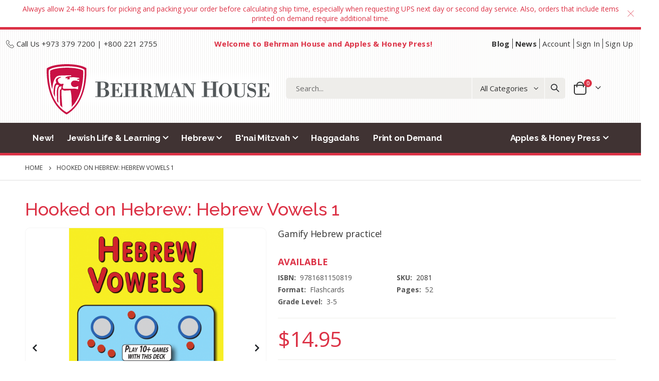

--- FILE ---
content_type: text/html; charset=UTF-8
request_url: https://store.behrmanhouse.com/index.php/hooked-on-hebrew-hebrew-vowels-1.html
body_size: 21474
content:
<!doctype html>
<html lang="en">
    <head prefix="og: http://ogp.me/ns# fb: http://ogp.me/ns/fb# product: http://ogp.me/ns/product#">
        <script>
    var BASE_URL = 'https://store.behrmanhouse.com/index.php/';
    var require = {
        "baseUrl": "https://store.behrmanhouse.com/static/version1754599021/frontend/NSS_BerhmanHouse/porto_child/en_US"
    };
</script>
        <meta charset="utf-8"/>
<meta name="description" content="Hooked on Hebrew: Hebrew Vowels 1 "/>
<meta name="keywords" content="Hooked on Hebrew: Hebrew Vowels 1"/>
<meta name="robots" content="INDEX,FOLLOW"/>
<meta name="title" content="Hooked on Hebrew: Hebrew Vowels 1"/>
<meta name="viewport" content="width=device-width, initial-scale=1, maximum-scale=1.0, user-scalable=no"/>
<meta name="format-detection" content="telephone=no"/>
<title>Hooked on Hebrew: Hebrew Vowels 1</title>
<link  rel="stylesheet" type="text/css"  media="all" href="https://store.behrmanhouse.com/static/version1754599021/_cache/merged/630d66ef7be362a2d24134fc49fb11cb.min.css" />
<link  rel="stylesheet" type="text/css"  media="screen and (min-width: 768px)" href="https://store.behrmanhouse.com/static/version1754599021/frontend/NSS_BerhmanHouse/porto_child/en_US/css/styles-l.min.css" />
<link  rel="stylesheet" type="text/css"  media="print" href="https://store.behrmanhouse.com/static/version1754599021/frontend/NSS_BerhmanHouse/porto_child/en_US/css/print.min.css" />
<link  rel="icon" type="image/x-icon" href="https://store.behrmanhouse.com/static/version1754599021/frontend/NSS_BerhmanHouse/porto_child/en_US/Magento_Theme/favicon.ico" />
<link  rel="shortcut icon" type="image/x-icon" href="https://store.behrmanhouse.com/static/version1754599021/frontend/NSS_BerhmanHouse/porto_child/en_US/Magento_Theme/favicon.ico" />
<script  type="text/javascript"  src="https://store.behrmanhouse.com/static/version1754599021/_cache/merged/773f3f417959b225cbbc2a5ad482f973.js"></script>
<link  rel="stylesheet" type="text/css" href="//fonts.googleapis.com/css?family=Shadows+Into+Light" />
<!--7cbec0f5068ebef8bee2418c951704cb-->        <link rel='stylesheet' href='//fonts.googleapis.com/css?family=Open+Sans%3A300%2C300italic%2C400%2C400italic%2C600%2C600italic%2C700%2C700italic%2C800%2C800italic' type='text/css' />
<link href="//fonts.googleapis.com/css?family=Raleway:400,500,700" rel="stylesheet">
<link rel="stylesheet" href="//fonts.googleapis.com/css?family=Open+Sans%3A300%2C300italic%2C400%2C400italic%2C600%2C600italic%2C700%2C700italic%2C800%2C800italic&amp;v1&amp;subset=latin%2Clatin-ext" type="text/css" media="screen"/>
    <link rel="stylesheet" type="text/css" media="all" href="https://store.behrmanhouse.com/media/porto/web/bootstrap/css/bootstrap.optimized.min.css">
    <link rel="stylesheet" type="text/css" media="all" href="https://store.behrmanhouse.com/media/porto/web/css/animate.optimized.css">
<link rel="stylesheet" type="text/css" media="all" href="https://store.behrmanhouse.com/media/porto/web/css/header/type2.css">
<link rel="stylesheet" type="text/css" media="all" href="https://store.behrmanhouse.com/media/porto/web/css/custom.css">
<link rel="stylesheet" type="text/css" media="all" href="https://store.behrmanhouse.com/media/porto/configed_css/design_default.css">
<link rel="stylesheet" type="text/css" media="all" href="https://store.behrmanhouse.com/media/porto/configed_css/settings_default.css">
<link rel="stylesheet" type="text/css" media="all" href="https://store.behrmanhouse.com/media/porto/web/css/bh-custom.css">
<script type="text/javascript">
var redirect_cart = false;
</script>
<script type="text/javascript">
var portoThemeLoaded = false;
window.addEventListener( 'load', function() {
  portoThemeLoaded = true;
} );
require([
    'jquery',
    'pt_animate'
], function ($) {
  var portoAnimateFn = function(){
    var $wrap = $(document.body);
    if ($.isFunction($.fn.themeAnimate)) {
      $wrap.find('[data-plugin-animate], [data-appear-animation]').each(function() {
        var $this = $(this),
            opts;

        var pluginOptions = $this.data('plugin-options');
        if (pluginOptions) {
          if (typeof pluginOptions == 'string') {
            opts = JSON.parse(pluginOptions.replace(/'/g,'"').replace(';',''));
          } else {
            opts = pluginOptions;
          }
        }
        $this.themeAnimate(opts);
      });
    }
  };
  if (portoThemeLoaded) {
    portoAnimateFn();
  } else {
    $(window).on('load', portoAnimateFn);
  }
    var scrolled = false;
    $(window).scroll(function(){
        if($(window).width()>=992){
            if(160<$(window).scrollTop() && !scrolled){
                $('.page-header:not(.sticky-header)').css("height",$('.page-header:not(.sticky-header)').height()+'px');
                $('.page-header').addClass("sticky-header");
                scrolled = true;
                if($(".page-header").hasClass("type1") || $(".page-header").hasClass("type2") || $(".page-header").hasClass("type6")) {
                  $('.page-header .minicart-wrapper').after('<div class="minicart-place hide"></div>');
                  var minicart = $('.page-header .minicart-wrapper').detach();
                  $('.page-header .navigation').append(minicart);

                                  }
                            }
            if(160>=$(window).scrollTop() && scrolled){
                $('.page-header.sticky-header').css("height",'auto');
                $('.page-header').removeClass("sticky-header");
                scrolled = false;
                if($(".page-header").hasClass("type1") || $(".page-header").hasClass("type2") || $(".page-header").hasClass("type6")) {
                  var minicart;
                  minicart = $('.page-header .navigation .minicart-wrapper').detach();
                  $('.minicart-place').after(minicart);
                  $('.minicart-place').remove();
                  $('.page-header .minicart-wrapper-moved').addClass("minicart-wrapper").removeClass("minicart-wrapper-moved").removeClass("hide");

                                  }
            }
        }
        if($('body').hasClass('mobile-sticky')) {
            if($(window).width()<=991){
                if(130<$(window).scrollTop() && !scrolled){
                  $('.page-header:not(.sticky-header)').css("height",$('.page-header:not(.sticky-header)').height()+'px');
                  $('.page-header').addClass("sticky-header");
                  scrolled = true;
                }
                if(130>=$(window).scrollTop() && scrolled){
                  $('.page-header.sticky-header').css("height",'auto');
                  $('.page-header').removeClass("sticky-header");
                  scrolled = false;
                }
            }
        }
    });
    $(window).resize(function(){
      var b_w = $(window).width();
      if(b_w <= 991){
        if($('.page-header .navigation .minicart-wrapper').length > 0) {
          var minicart;
          minicart = $('.page-header .navigation .minicart-wrapper').detach();
          $('.minicart-place').after(minicart);
          $('.minicart-place').remove();
          $('.page-header .minicart-wrapper-moved').addClass("minicart-wrapper").removeClass("minicart-wrapper-moved").removeClass("hide");
        }
      }
    });
});
</script> 
<!-- BEGIN GOOGLE ANALYTICS CODE -->
<script type="text/x-magento-init">
{
    "*": {
        "Magento_GoogleAnalytics/js/google-analytics": {
            "isCookieRestrictionModeEnabled": 0,
            "currentWebsite": 1,
            "cookieName": "user_allowed_save_cookie",
            "ordersTrackingData": [],
            "pageTrackingData": {"optPageUrl":"","isAnonymizedIpActive":false,"accountId":"UA-160232906-1"}        }
    }
}
</script>
<!-- END GOOGLE ANALYTICS CODE -->

<meta property="og:type" content="product" />
<meta property="og:title" content="Hooked&#x20;on&#x20;Hebrew&#x3A;&#x20;Hebrew&#x20;Vowels&#x20;1" />
<meta property="og:image" content="https://store.behrmanhouse.com/media/catalog/product/cache/f05c420f2ead26349aa6ea6d588ed236/2/0/2081_hebrew_vowels-1_-_cover.png" />
<meta property="og:description" content="Gamify&#x20;Hebrew&#x20;practice&#x21;" />
<meta property="og:url" content="https://store.behrmanhouse.com/index.php/hooked-on-hebrew-hebrew-vowels-1.html" />
    <meta property="product:price:amount" content="14.95"/>
    <meta property="product:price:currency" content="USD"/>
    </head>
    <body data-container="body" data-mage-init='{"loaderAjax": {}, "loader": { "icon": "https://store.behrmanhouse.com/static/version1754599021/frontend/NSS_BerhmanHouse/porto_child/en_US/images/loader-2.gif"}}' itemtype="http://schema.org/Product" itemscope="itemscope" class="catalog-product-view product-hooked-on-hebrew-hebrew-vowels-1  layout-1220 wide mobile-sticky page-layout-1column">
            <script>
        require.config({
            deps: [
                'jquery',
                'mage/translate',
                'jquery/jquery-storageapi'
            ],
            callback: function ($) {
                'use strict';

                var dependencies = [],
                    versionObj;

                $.initNamespaceStorage('mage-translation-storage');
                $.initNamespaceStorage('mage-translation-file-version');
                versionObj = $.localStorage.get('mage-translation-file-version');

                
                if (versionObj.version !== 'e9344b7bf7e288c994a1d7cd82947a9ba97cbb79') {
                    dependencies.push(
                        'text!js-translation.json'
                    );

                }

                require.config({
                    deps: dependencies,
                    callback: function (string) {
                        if (typeof string === 'string') {
                            $.mage.translate.add(JSON.parse(string));
                            $.localStorage.set('mage-translation-storage', string);
                            $.localStorage.set(
                                'mage-translation-file-version',
                                {
                                    version: 'e9344b7bf7e288c994a1d7cd82947a9ba97cbb79'
                                }
                            );
                        } else {
                            $.mage.translate.add($.localStorage.get('mage-translation-storage'));
                        }
                    }
                });
            }
        });
    </script>

<script type="text/x-magento-init">
    {
        "*": {
            "mage/cookies": {
                "expires": null,
                "path": "/",
                "domain": ".store.behrmanhouse.com",
                "secure": false,
                "lifetime": "3600"
            }
        }
    }
</script>
    <noscript>
        <div class="message global noscript">
            <div class="content">
                <p>
                    <strong>JavaScript seems to be disabled in your browser.</strong>
                    <span>For the best experience on our site, be sure to turn on Javascript in your browser.</span>
                </p>
            </div>
        </div>
    </noscript>

<script>
    require.config({
        map: {
            '*': {
                wysiwygAdapter: 'mage/adminhtml/wysiwyg/tiny_mce/tinymce4Adapter'
            }
        }
    });
</script>
<script type="text/javascript">
require([
    'jquery',
    'themeSticky'
], function ($) {
  if(!$("body").hasClass("page-layout-1column") && !$("body").hasClass("account")) {
    $(".sidebar.sidebar-main .sidebar-content").themeSticky({
      autoInit: true,
      minWidth: 992,
      containerSelector: '.page-main .columns',
      autoFit: true,
      paddingOffsetBottom: 10,
      paddingOffsetTop: 10
    });
  }
});
</script>
<div class="page-wrapper"><div class="porto-block-html-top">
  <div class="background-color-light text-color-primary d-none">
    <div class="text-center px-4 py-2">
<div>Always allow 24-48 hours for picking and packing your order before calculating ship time, especially when requesting UPS next day or second day service. Also, orders that include items printed on demand require additional time.</div></div>
  </div>
</div>
<script type="text/javascript">
  require([
      'jquery'
  ], function ($) {
      $('.porto-block-html-top > div').removeClass('d-none').append('<button class="mfp-close">×</button>');
      $('body').on('click', '.porto-block-html-top .mfp-close', function() {
        $(this).parent().fadeOut();
      });
  });
</script>
<header class="page-header type2" >
  <div class="main-panel-top">
      <div class="container bh-container">
          <div class="main-panel-inner">
              <div class="panel wrapper">
                <div class="header-left">
                  <span><i class="porto-icon-phone-2" style="font-size:16px"></i> Call Us +973 379 7200 | +800 221 2755</span>                </div>
                <div class="header-center">
                  <div class="panel header show-icon-tablet">
                    <ul class="header links">        <li class="greet welcome" data-bind="scope: 'customer'">
            <!-- ko if: customer().fullname  -->
            <span class="logged-in" data-bind="text: new String('Welcome, %1!').replace('%1', customer().fullname)">
            </span>
            <!-- /ko -->
            <!-- ko ifnot: customer().fullname  -->
            <span class="not-logged-in" data-bind='html:"Welcome to Behrman House and Apples &amp; Honey Press!"'></span>
                        <!-- /ko -->
        </li>
        <script type="text/x-magento-init">
        {
            "*": {
                "Magento_Ui/js/core/app": {
                    "components": {
                        "customer": {
                            "component": "Magento_Customer/js/view/customer"
                        }
                    }
                }
            }
        }
        </script>
    <li class="item link compare " data-bind="scope: 'compareProducts'" data-role="compare-products-link">
    <a class="action compare" title="Compare Products"
       data-bind="attr: {'href': compareProducts().listUrl}, css: {'no-display': !compareProducts().count}"
    >
    	<em class="porto-icon-chart hidden-xs"></em>
        Compare        (<span class="counter qty" data-bind="text: compareProducts().countCaption"></span>)
    </a>
</li>
<script type="text/x-magento-init">
{"[data-role=compare-products-link]": {"Magento_Ui/js/core/app": {"components":{"compareProducts":{"component":"Magento_Catalog\/js\/view\/compare-products"}}}}}
</script>
</ul>                  </div>
                </div>
                <div class="header-right">
                  <div class="panel header show-icon-tablet">
                    <div class="top-links-icon">
                      <a href="javascript:;">Links</a>
                    </div>
                    <ul class="header links"><li><a href="https://behrmanhouse.us2.list-manage.com/subscribe?u=d9772c706a1a7214b3fa1c7e7&id=305ad8e93d" target="_blank" class="font-weight-bold">Blog</a></li><li><a href="https://store.behrmanhouse.com/index.php/blog" class="font-weight-bold" >News</a></li><li><a href="https://store.behrmanhouse.com/index.php/customer/account/" >Account</a></li><li class="authorization-link" data-label="or">
    <a href="https://store.behrmanhouse.com/index.php/customer/account/login/referer/aHR0cHM6Ly9zdG9yZS5iZWhybWFuaG91c2UuY29tL2luZGV4LnBocC9ob29rZWQtb24taGVicmV3LWhlYnJldy12b3dlbHMtMS5odG1s/">
        Sign In    </a>
</li>
<li><a href="https://store.behrmanhouse.com/index.php/customer/account/create/" >Sign Up</a></li></ul>                  </div>
                  <span class="separator"></span>
                  <div class="panel header">
                                                          </div>
                                  </div>
              </div>
          </div>
      </div>
  </div>
  <div class="header-main">
    <div class="header content header-row">
      <div class="header-left">
        <span data-action="toggle-nav" class="action nav-toggle"><span>Toggle Nav</span></span>
            <a class="logo" href="https://store.behrmanhouse.com/index.php/" title="Behrman house logo">
        <img src="https://store.behrmanhouse.com/media/logo/stores/1/BH-logo_1.png"
             alt="Behrman house logo"
             width="474"             height="100"        />
    </a>
      </div>
      <div class="header-center">
        <div class="search-area show-icon-tablet">
          <a href="javascript:void(0);" class="search-toggle-icon"><span><i class="porto-icon-magnifier"></i></span></a>
          <div class="block block-search">
    <div class="block block-content">
        <form class="form minisearch" id="search_mini_form" action="https://store.behrmanhouse.com/index.php/catalogsearch/result/" method="get">
            <div class="field search">
                <div class="control">
                    <input id="search"
                           data-mage-init='{"quickSearch":{
                                "formSelector":"#search_mini_form",
                                "url":"https://store.behrmanhouse.com/index.php/search/ajax/suggest/",
                                "destinationSelector":"#search_autocomplete"}
                           }'
                           type="text"
                           name="q"
                           value=""
                           placeholder="Search..."
                           class="input-text"
                           maxlength="128"
                           role="combobox"
                           aria-haspopup="false"
                           aria-autocomplete="both"
                           autocomplete="off"/>
                    <div id="search_autocomplete" class="search-autocomplete"></div>
                    <div class="nested">
    <a class="action advanced" href="https://store.behrmanhouse.com/index.php/catalogsearch/advanced/" data-action="advanced-search">
        Advanced Search    </a>
</div>
            <div class="search-category" style="position:absolute; top: 0; right: 35px; width: 130px">
            <select id="mpsearch-category">
                                    <option value="0">All Categories</option>
                                    <option value="149">Apples & Honey Press</option>
                                    <option value="210">- New from Apples & Honey Press</option>
                                    <option value="150">- Apples & Honey Press</option>
                                    <option value="214">- Subjects</option>
                                    <option value="156">- Holiday Books</option>
                                    <option value="178">- Series</option>
                                    <option value="185">- Coloring</option>
                                    <option value="222">- Award Winners & PJ Library Selections</option>
                                    <option value="131">B'nai Mitzvah</option>
                                    <option value="132">- Parashat HaShavua</option>
                                    <option value="250">- Today's Torah</option>
                                    <option value="133">- Art of Cantillation</option>
                                    <option value="134">- Certificates</option>
                                    <option value="135">- Gift Ideas</option>
                                    <option value="136">- Hebrew</option>
                                    <option value="137">- Prayer Books</option>
                                    <option value="138">- Resources</option>
                                    <option value="148">Haggadahs</option>
                                    <option value="83">Hebrew</option>
                                    <option value="246">- Today's Torah</option>
                                    <option value="195">- Hebrew Turn Page Access</option>
                                    <option value="93">- Series</option>
                                    <option value="84">- Type</option>
                                    <option value="114">- Grade Level</option>
                                    <option value="4">Jewish Life & Learning</option>
                                    <option value="196">- Materials with Turn Page Access</option>
                                    <option value="141">- Certificates</option>
                                    <option value="69">- Special Interest</option>
                                    <option value="5">- Subject</option>
                                    <option value="37">- Series</option>
                                    <option value="23">- Grade Level</option>
                                    <option value="63">- Liturgy</option>
                                    <option value="155">- Games, Gifts, and Home Activities</option>
                                    <option value="237">- ISJL Materials</option>
                                    <option value="251">- Tree of Life Guides</option>
                                    <option value="3">New!</option>
                                    <option value="253">Print on Demand</option>
                            </select>
        </div>
        <script src="https://store.behrmanhouse.com/media/mageplaza/search/default_0.js?v=97"></script>
            <script src="https://store.behrmanhouse.com/media/mageplaza/search/default_0_addition.js?v=97"></script>
    
    <div id="mpsearch-js" style="display: none;"></div>
    <script type="text/x-magento-init">
    {
        "#mpsearch-js": {
            "Mageplaza_Search/js/mpsearch":{
                "baseUrl": "https://store.behrmanhouse.com/index.php/",
                "baseImageUrl": "https://store.behrmanhouse.com/media/catalog/product/",
                "priceFormat": {"pattern":"$%s","precision":2,"requiredPrecision":2,"decimalSymbol":".","groupSymbol":",","groupLength":3,"integerRequired":false},
                "displayInfo": ["price","image","description"],
                "isEnableSuggestion": "1",
                "sortBy": "new_products",
                "currencyRate": "1.0000",
                "lookupLimit": 10            }
        }
    }
    </script>
                </div>
            </div>
            <div class="actions">
                <button type="submit"
                        title="Search"
                        class="action search">
                    <span>Search</span>
                </button>
            </div>
        </form>
    </div>
</div>
        </div>
      </div>
      <div class="header-right">
        <div class="header-contact">
                  </div>
        
<div data-block="minicart" class="minicart-wrapper cart-design-2">
    <a class="action showcart" href="https://store.behrmanhouse.com/index.php/checkout/cart/"
       data-bind="scope: 'minicart_content'">
       <i class="minicart-icon porto-icon-shopping-cart"></i>
        <span class="text">Cart</span>
        <span class="counter qty empty"
              data-bind="css: { empty: !!getCartParam('summary_count') == false }, blockLoader: isLoading">
            <span class="counter-number">
            <!-- ko if: getCartParam('summary_count') --><!-- ko text: getCartParam('summary_count') --><!-- /ko --><!-- /ko -->
            <!-- ko ifnot: getCartParam('summary_count') -->0<!-- /ko -->
            </span>
            <span class="counter-label">
                <!-- ko i18n: 'items' --><!-- /ko -->
            </span>
        </span>
    </a>
    <a class="showcart action-subtotal d-none" href="https://store.behrmanhouse.com/index.php/checkout/cart/"
       data-bind="scope: 'minicart_content'">
        <span class="cart-subtotal">
          Shopping Cart          <span class="cart-price">
            <span class="amount" data-bind="html: getCartParam('subtotal')">
              <!-- ko if: !getCartParam('subtotal') -->
                  <!-- ko i18n: '€ 0.00' --><!-- /ko -->
              <!-- /ko -->
            </span>
          </span>
        </span>
    </a>
            <div class="block block-minicart empty"
             data-role="dropdownDialog"
             data-mage-init='{"dropdownDialog":{
                "appendTo":"[data-block=minicart]",
                "triggerTarget":".showcart",
                "timeout": "2000",
                "closeOnMouseLeave": false,
                "closeOnEscape": true,
                "triggerClass":"active",
                "parentClass":"active",
                "buttons":[]}}'>
            <div id="minicart-content-wrapper" data-bind="scope: 'minicart_content'">
                <!-- ko template: getTemplate() --><!-- /ko -->
            </div>
        </div>
        <script>
        window.checkout = {"shoppingCartUrl":"https:\/\/store.behrmanhouse.com\/index.php\/checkout\/cart\/","checkoutUrl":"https:\/\/store.behrmanhouse.com\/index.php\/checkout\/","updateItemQtyUrl":"https:\/\/store.behrmanhouse.com\/index.php\/checkout\/sidebar\/updateItemQty\/","removeItemUrl":"https:\/\/store.behrmanhouse.com\/index.php\/checkout\/sidebar\/removeItem\/","imageTemplate":"Magento_Catalog\/product\/image_with_borders","baseUrl":"https:\/\/store.behrmanhouse.com\/index.php\/","minicartMaxItemsVisible":5,"websiteId":"1","maxItemsToDisplay":10,"storeId":"1","customerLoginUrl":"https:\/\/store.behrmanhouse.com\/index.php\/customer\/account\/login\/referer\/aHR0cHM6Ly9zdG9yZS5iZWhybWFuaG91c2UuY29tL2luZGV4LnBocC9ob29rZWQtb24taGVicmV3LWhlYnJldy12b3dlbHMtMS5odG1s\/","isRedirectRequired":false,"autocomplete":"off","captcha":{"user_login":{"isCaseSensitive":false,"imageHeight":50,"imageSrc":"","refreshUrl":"https:\/\/store.behrmanhouse.com\/index.php\/captcha\/refresh\/","isRequired":false,"timestamp":1768938969}}};
    </script>
    <script type="text/x-magento-init">
    {
        "[data-block='minicart']": {
            "Magento_Ui/js/core/app": {"components":{"minicart_content":{"children":{"subtotal.container":{"children":{"subtotal":{"children":{"subtotal.totals":{"config":{"display_cart_subtotal_incl_tax":0,"display_cart_subtotal_excl_tax":1,"template":"Magento_Tax\/checkout\/minicart\/subtotal\/totals"},"children":{"subtotal.totals.msrp":{"component":"Magento_Msrp\/js\/view\/checkout\/minicart\/subtotal\/totals","config":{"displayArea":"minicart-subtotal-hidden","template":"Magento_Msrp\/checkout\/minicart\/subtotal\/totals"}}},"component":"Magento_Tax\/js\/view\/checkout\/minicart\/subtotal\/totals"}},"component":"uiComponent","config":{"template":"Magento_Checkout\/minicart\/subtotal"}}},"component":"uiComponent","config":{"displayArea":"subtotalContainer"}},"item.renderer":{"component":"uiComponent","config":{"displayArea":"defaultRenderer","template":"Magento_Checkout\/minicart\/item\/default"},"children":{"item.image":{"component":"Magento_Catalog\/js\/view\/image","config":{"template":"Magento_Catalog\/product\/image","displayArea":"itemImage"}},"checkout.cart.item.price.sidebar":{"component":"uiComponent","config":{"template":"Magento_Checkout\/minicart\/item\/price","displayArea":"priceSidebar"}}}},"extra_info":{"component":"uiComponent","config":{"displayArea":"extraInfo"}},"promotion":{"component":"uiComponent","config":{"displayArea":"promotion"}}},"config":{"itemRenderer":{"default":"defaultRenderer","simple":"defaultRenderer","virtual":"defaultRenderer"},"template":"Magento_Checkout\/minicart\/content"},"component":"Magento_Checkout\/js\/view\/minicart"}},"types":[]}        },
        "*": {
            "Magento_Ui/js/block-loader": "https://store.behrmanhouse.com/static/version1754599021/frontend/NSS_BerhmanHouse/porto_child/en_US/images/loader-1.gif"
        }
    }
    </script>
    </div>
      </div>
    </div>
  </div>
      <div class="sections nav-sections">
                <div class="section-items nav-sections-items" data-mage-init='{"tabs":{"openedState":"active"}}'>
                                            <div class="section-item-title nav-sections-item-title" data-role="collapsible">
                    <a class="nav-sections-item-switch" data-toggle="switch" href="#store.menu">Menu</a>
                </div>
                <div class="section-item-content nav-sections-item-content" id="store.menu" data-role="content">
<nav class="navigation sw-megamenu " role="navigation">
    <ul>
        <li class="ui-menu-item level0 fullwidth "><a href="https://store.behrmanhouse.com/index.php/new.html" class="level-top" title="New!"><span>New!</span></a></li><li class="ui-menu-item level0 fullwidth parent "><div class="open-children-toggle"></div><a href="https://store.behrmanhouse.com/index.php/jewish-life-learning.html" class="level-top" title="Jewish Life & Learning"><span>Jewish Life & Learning</span></a><div class="level0 submenu"><div class="container"><div class="row"><div class="menu-left-block col-md-3"><div class="widget block block-static-block">
    <div class="nav-block">
<a href="https://store.behrmanhouse.com/index.php/the-jewish-educator-s-companion.html">
<div class="ban ban-caption-hinge-left"><img src="https://store.behrmanhouse.com/media/wysiwyg/infortis/mega_menu/mega2.jpg" width="600" height="600" /></div>
</a>
<h3 class="mt-3">Teaching Resource</h3>
<p>New from Batsheva Frankel: A little educational philosophy and a lot of practical tools</p>
<div class="primary">
<a href="https://store.behrmanhouse.com/index.php/the-jewish-educator-s-companion.html" class="action primary">
<span>The Jewish Educator's Companion</span></a>
</div>
</div>
</div>
</div><ul class="subchildmenu col-md-9 mega-columns columns5"><li class="ui-menu-item level1 parent "><div class="open-children-toggle"></div><a href="https://store.behrmanhouse.com/index.php/jewish-life-learning/judaica-turn-page-access.html" title="Materials with Turn Page Access"><span>Materials with Turn Page Access</span></a><ul class="subchildmenu "><li class="ui-menu-item level2 "><a href="https://store.behrmanhouse.com/index.php/jewish-life-learning/judaica-turn-page-access/values.html" title="Values"><span>Values</span></a></li><li class="ui-menu-item level2 "><a href="https://store.behrmanhouse.com/index.php/jewish-life-learning/judaica-turn-page-access/bible.html" title="Bible "><span>Bible </span></a></li><li class="ui-menu-item level2 "><a href="https://store.behrmanhouse.com/index.php/jewish-life-learning/judaica-turn-page-access/holidays.html" title="Holidays"><span>Holidays</span></a></li><li class="ui-menu-item level2 "><a href="https://store.behrmanhouse.com/index.php/jewish-life-learning/judaica-turn-page-access/israel.html" title="Israel"><span>Israel</span></a></li></ul></li><li class="ui-menu-item level1 parent "><div class="open-children-toggle"></div><a href="https://store.behrmanhouse.com/index.php/jewish-life-learning/certificates.html" title="Certificates"><span>Certificates</span></a><ul class="subchildmenu "><li class="ui-menu-item level2 "><a href="https://store.behrmanhouse.com/index.php/jewish-life-learning/certificates/all.html" title="All"><span>All</span></a></li><li class="ui-menu-item level2 "><a href="https://store.behrmanhouse.com/index.php/jewish-life-learning/certificates/appreciation.html" title="Appreciation"><span>Appreciation</span></a></li><li class="ui-menu-item level2 "><a href="https://store.behrmanhouse.com/index.php/jewish-life-learning/certificates/life-cycle.html" title="Life Cycle"><span>Life Cycle</span></a></li><li class="ui-menu-item level2 "><a href="https://store.behrmanhouse.com/index.php/jewish-life-learning/certificates/school.html" title="School"><span>School</span></a></li><li class="ui-menu-item level2 "><a href="https://store.behrmanhouse.com/index.php/jewish-life-learning/certificates/ketubot.html" title="Ketubot"><span>Ketubot</span></a></li><li class="ui-menu-item level2 "><a href="https://store.behrmanhouse.com/index.php/jewish-life-learning/certificates/brithday-cards.html" title="Birthday Cards"><span>Birthday Cards</span></a></li></ul></li><li class="ui-menu-item level1 parent "><div class="open-children-toggle"></div><a href="https://store.behrmanhouse.com/index.php/jewish-life-learning/special-interest.html" title="Special Interest"><span>Special Interest</span></a><ul class="subchildmenu "><li class="ui-menu-item level2 "><a href="https://store.behrmanhouse.com/index.php/jewish-life-learning/special-interest/aging.html" title="Aging"><span>Aging</span></a></li><li class="ui-menu-item level2 "><a href="https://store.behrmanhouse.com/index.php/jewish-life-learning/special-interest/inclusion.html" title="Inclusion"><span>Inclusion</span></a></li><li class="ui-menu-item level2 "><a href="https://store.behrmanhouse.com/index.php/jewish-life-learning/special-interest/interfaith.html" title="Interfaith"><span>Interfaith</span></a></li><li class="ui-menu-item level2 "><a href="https://store.behrmanhouse.com/index.php/jewish-life-learning/special-interest/jewish-education.html" title="Jewish Education"><span>Jewish Education</span></a></li><li class="ui-menu-item level2 "><a href="https://store.behrmanhouse.com/index.php/jewish-life-learning/special-interest/literature.html" title="Literature"><span>Literature</span></a></li><li class="ui-menu-item level2 "><a href="https://store.behrmanhouse.com/index.php/jewish-life-learning/special-interest/marriage.html" title="Marriage"><span>Marriage</span></a></li><li class="ui-menu-item level2 "><a href="https://store.behrmanhouse.com/index.php/jewish-life-learning/special-interest/parenting.html" title="Parenting"><span>Parenting</span></a></li><li class="ui-menu-item level2 "><a href="https://store.behrmanhouse.com/index.php/jewish-life-learning/special-interest/self-help.html" title="Self Help"><span>Self Help</span></a></li><li class="ui-menu-item level2 "><a href="https://store.behrmanhouse.com/index.php/jewish-life-learning/special-interest/synagogue-engagement.html" title="Synagogue Engagement"><span>Synagogue Engagement</span></a></li><li class="ui-menu-item level2 "><a href="https://store.behrmanhouse.com/index.php/jewish-life-learning/special-interest/yoga-meditation.html" title="Yoga & Meditation"><span>Yoga & Meditation</span></a></li><li class="ui-menu-item level2 "><a href="https://store.behrmanhouse.com/index.php/jewish-life-learning/special-interest/teen-engagement.html" title="Teen Engagement"><span>Teen Engagement</span></a></li></ul></li><li class="ui-menu-item level1 parent "><div class="open-children-toggle"></div><a href="https://store.behrmanhouse.com/index.php/jewish-life-learning/subject.html" title="Subject"><span>Subject</span></a><ul class="subchildmenu "><li class="ui-menu-item level2 "><a href="https://store.behrmanhouse.com/index.php/jewish-life-learning/subject/bible.html" title="Bible"><span>Bible</span></a></li><li class="ui-menu-item level2 "><a href="https://store.behrmanhouse.com/index.php/jewish-life-learning/subject/general-interest.html" title="General Interest"><span>General Interest</span></a></li><li class="ui-menu-item level2 "><a href="https://store.behrmanhouse.com/index.php/jewish-life-learning/subject/god.html" title="God"><span>God</span></a></li><li class="ui-menu-item level2 "><a href="https://store.behrmanhouse.com/index.php/jewish-life-learning/subject/history-holocaust.html" title="History & Holocaust"><span>History & Holocaust</span></a></li><li class="ui-menu-item level2 "><a href="https://store.behrmanhouse.com/index.php/jewish-life-learning/subject/holidays.html" title="Holidays"><span>Holidays</span></a></li><li class="ui-menu-item level2 "><a href="https://store.behrmanhouse.com/index.php/jewish-life-learning/subject/introduction-to-judaism.html" title="Introduction to Judaism"><span>Introduction to Judaism</span></a></li><li class="ui-menu-item level2 "><a href="https://store.behrmanhouse.com/index.php/jewish-life-learning/subject/israel.html" title="Israel"><span>Israel</span></a></li><li class="ui-menu-item level2 "><a href="https://store.behrmanhouse.com/index.php/jewish-life-learning/subject/jewish-identity.html" title="Jewish Identity"><span>Jewish Identity</span></a></li><li class="ui-menu-item level2 "><a href="https://store.behrmanhouse.com/index.php/jewish-life-learning/subject/jewish-thought.html" title="Jewish Thought"><span>Jewish Thought</span></a></li><li class="ui-menu-item level2 "><a href="https://store.behrmanhouse.com/index.php/jewish-life-learning/subject/judaism-environment.html" title="Judaism & Environment"><span>Judaism & Environment</span></a></li><li class="ui-menu-item level2 "><a href="https://store.behrmanhouse.com/index.php/jewish-life-learning/subject/judaism-food.html" title="Judaism & Food"><span>Judaism & Food</span></a></li><li class="ui-menu-item level2 "><a href="https://store.behrmanhouse.com/index.php/jewish-life-learning/subject/life-cycle.html" title="Life Cycle"><span>Life Cycle</span></a></li><li class="ui-menu-item level2 "><a href="https://store.behrmanhouse.com/index.php/jewish-life-learning/subject/reference.html" title="Reference"><span>Reference</span></a></li><li class="ui-menu-item level2 "><a href="https://store.behrmanhouse.com/index.php/jewish-life-learning/subject/ritual-practice.html" title="Ritual & Practice"><span>Ritual & Practice</span></a></li><li class="ui-menu-item level2 "><a href="https://store.behrmanhouse.com/index.php/jewish-life-learning/subject/spirituality.html" title="Spirituality"><span>Spirituality</span></a></li><li class="ui-menu-item level2 "><a href="https://store.behrmanhouse.com/index.php/jewish-life-learning/subject/t-filah.html" title="T'filah"><span>T'filah</span></a></li><li class="ui-menu-item level2 "><a href="https://store.behrmanhouse.com/index.php/jewish-life-learning/subject/values-mitzvot.html" title="Values & Mitzvot"><span>Values & Mitzvot</span></a></li></ul></li><li class="ui-menu-item level1 parent "><div class="open-children-toggle"></div><a href="https://store.behrmanhouse.com/index.php/jewish-life-learning/series.html" title="Series"><span>Series</span></a><ul class="subchildmenu "><li class="ui-menu-item level2 "><a href="https://store.behrmanhouse.com/index.php/jewish-life-learning/series/building-jewish-identity.html" title="Building Jewish Identity"><span>Building Jewish Identity</span></a></li><li class="ui-menu-item level2 "><a href="https://store.behrmanhouse.com/index.php/jewish-life-learning/series/chai-curriculum.html" title="CHAI  Curriculum"><span>CHAI  Curriculum</span></a></li><li class="ui-menu-item level2 "><a href="https://store.behrmanhouse.com/index.php/jewish-life-learning/series/explorer-s-bible.html" title="Explorer's Bible"><span>Explorer's Bible</span></a></li><li class="ui-menu-item level2 "><a href="https://store.behrmanhouse.com/index.php/jewish-life-learning/series/jewish-me.html" title="Jewish & Me"><span>Jewish & Me</span></a></li><li class="ui-menu-item level2 "><a href="https://store.behrmanhouse.com/index.php/jewish-life-learning/series/jewish-values-in-the-bible.html" title="Jewish Values in the Bible"><span>Jewish Values in the Bible</span></a></li><li class="ui-menu-item level2 "><a href="https://store.behrmanhouse.com/index.php/jewish-life-learning/series/let-s-celebrate.html" title="Let's Celebrate"><span>Let's Celebrate</span></a></li><li class="ui-menu-item level2 "><a href="https://store.behrmanhouse.com/index.php/jewish-life-learning/series/let-s-discover.html" title="Let's Discover"><span>Let's Discover</span></a></li><li class="ui-menu-item level2 "><a href="https://store.behrmanhouse.com/index.php/jewish-life-learning/series/let-s-explore.html" title="Let's Explore"><span>Let's Explore</span></a></li><li class="ui-menu-item level2 "><a href="https://store.behrmanhouse.com/index.php/jewish-life-learning/series/library-of-jewish-studies.html" title="Library of Jewish Studies"><span>Library of Jewish Studies</span></a></li><li class="ui-menu-item level2 "><a href="https://store.behrmanhouse.com/index.php/jewish-life-learning/series/living-jewish-values.html" title="Living Jewish Values"><span>Living Jewish Values</span></a></li><li class="ui-menu-item level2 "><a href="https://store.behrmanhouse.com/index.php/jewish-life-learning/series/making-t-filah-meaningful.html" title="Making T'filah Meaningful"><span>Making T'filah Meaningful</span></a></li><li class="ui-menu-item level2 "><a href="https://store.behrmanhouse.com/index.php/jewish-life-learning/series/manga-midrash.html" title="Manga Midrash"><span>Manga Midrash</span></a></li><li class="ui-menu-item level2 "><a href="https://store.behrmanhouse.com/index.php/jewish-life-learning/series/modern-commentaries.html" title="Modern Commentaries"><span>Modern Commentaries</span></a></li><li class="ui-menu-item level2 "><a href="https://store.behrmanhouse.com/index.php/jewish-life-learning/series/teaching-series.html" title="Teaching Series"><span>Teaching Series</span></a></li></ul></li><li class="ui-menu-item level1 parent "><div class="open-children-toggle"></div><a href="https://store.behrmanhouse.com/index.php/jewish-life-learning/grade-level.html" title="Grade Level"><span>Grade Level</span></a><ul class="subchildmenu "><li class="ui-menu-item level2 "><a href="https://store.behrmanhouse.com/index.php/jewish-life-learning/grade-level/early-childhood.html" title="Early Childhood"><span>Early Childhood</span></a></li><li class="ui-menu-item level2 "><a href="https://store.behrmanhouse.com/index.php/jewish-life-learning/grade-level/prek-2.html" title="PreK-2"><span>PreK-2</span></a></li><li class="ui-menu-item level2 "><a href="https://store.behrmanhouse.com/index.php/jewish-life-learning/grade-level/k-2.html" title="K-2"><span>K-2</span></a></li><li class="ui-menu-item level2 "><a href="https://store.behrmanhouse.com/index.php/jewish-life-learning/grade-level/k-3.html" title="K-3"><span>K-3</span></a></li><li class="ui-menu-item level2 "><a href="https://store.behrmanhouse.com/index.php/jewish-life-learning/grade-level/3-5.html" title="3-5"><span>3-5</span></a></li><li class="ui-menu-item level2 "><a href="https://store.behrmanhouse.com/index.php/jewish-life-learning/grade-level/4-6.html" title="4-6"><span>4-6</span></a></li><li class="ui-menu-item level2 "><a href="https://store.behrmanhouse.com/index.php/jewish-life-learning/grade-level/6-8.html" title="6-8"><span>6-8</span></a></li><li class="ui-menu-item level2 "><a href="https://store.behrmanhouse.com/index.php/jewish-life-learning/grade-level/9-adult.html" title="9-Adult"><span>9-Adult</span></a></li><li class="ui-menu-item level2 "><a href="https://store.behrmanhouse.com/index.php/jewish-life-learning/grade-level/college.html" title="College"><span>College</span></a></li><li class="ui-menu-item level2 "><a href="https://store.behrmanhouse.com/index.php/jewish-life-learning/grade-level/family.html" title="Family"><span>Family</span></a></li><li class="ui-menu-item level2 "><a href="https://store.behrmanhouse.com/index.php/jewish-life-learning/grade-level/adult.html" title="Adult"><span>Adult</span></a></li><li class="ui-menu-item level2 "><a href="https://store.behrmanhouse.com/index.php/jewish-life-learning/grade-level/all-ages.html" title="All Ages"><span>All Ages</span></a></li><li class="ui-menu-item level2 "><a href="https://store.behrmanhouse.com/index.php/jewish-life-learning/grade-level/teacher-resources.html" title="Teacher Resources"><span>Teacher Resources</span></a></li></ul></li><li class="ui-menu-item level1 parent "><div class="open-children-toggle"></div><a href="https://store.behrmanhouse.com/index.php/jewish-life-learning/liturgy.html" title="Liturgy"><span>Liturgy</span></a><ul class="subchildmenu "><li class="ui-menu-item level2 "><a href="https://store.behrmanhouse.com/index.php/jewish-life-learning/liturgy/shabbat-holiday-blessings.html" title="Shabbat & Holiday Blessings"><span>Shabbat & Holiday Blessings</span></a></li><li class="ui-menu-item level2 "><a href="https://store.behrmanhouse.com/index.php/jewish-life-learning/liturgy/haggadahs.html" title="Haggadahs"><span>Haggadahs</span></a></li><li class="ui-menu-item level2 "><a href="https://store.behrmanhouse.com/index.php/jewish-life-learning/liturgy/high-holidays.html" title="High Holidays"><span>High Holidays</span></a></li><li class="ui-menu-item level2 "><a href="https://store.behrmanhouse.com/index.php/jewish-life-learning/liturgy/prayer-books.html" title="Prayer Books"><span>Prayer Books</span></a></li><li class="ui-menu-item level2 "><a href="https://store.behrmanhouse.com/index.php/jewish-life-learning/liturgy/reference-books.html" title="Reference Books"><span>Reference Books</span></a></li></ul></li><li class="ui-menu-item level1 parent "><div class="open-children-toggle"></div><a href="https://store.behrmanhouse.com/index.php/jewish-life-learning/gift-ideas.html" title="Games, Gifts, and Home Activities"><span>Games, Gifts, and Home Activities</span></a><ul class="subchildmenu "><li class="ui-menu-item level2 "><a href="https://store.behrmanhouse.com/index.php/jewish-life-learning/gift-ideas/gift-ideas.html" title="Gift Ideas"><span>Gift Ideas</span></a></li><li class="ui-menu-item level2 "><a href="https://store.behrmanhouse.com/index.php/jewish-life-learning/gift-ideas/coloring-crafts.html" title="Coloring & Crafts"><span>Coloring & Crafts</span></a></li><li class="ui-menu-item level2 "><a href="https://store.behrmanhouse.com/index.php/jewish-life-learning/gift-ideas/food.html" title="Food"><span>Food</span></a></li><li class="ui-menu-item level2 "><a href="https://store.behrmanhouse.com/index.php/jewish-life-learning/gift-ideas/games.html" title="Games"><span>Games</span></a></li></ul></li><li class="ui-menu-item level1 parent "><div class="open-children-toggle"></div><a href="https://store.behrmanhouse.com/index.php/jewish-life-learning/isjl-materials.html" title="ISJL Materials"><span>ISJL Materials</span></a><ul class="subchildmenu "><li class="ui-menu-item level2 "><a href="https://store.behrmanhouse.com/index.php/jewish-life-learning/isjl-materials/judaic.html" title="ISJL Judaic Materials"><span>ISJL Judaic Materials</span></a></li><li class="ui-menu-item level2 "><a href="https://store.behrmanhouse.com/index.php/jewish-life-learning/isjl-materials/hebrew.html" title="ISJL Hebrew Materials"><span>ISJL Hebrew Materials</span></a></li></ul></li><li class="ui-menu-item level1 "><a href="https://store.behrmanhouse.com/index.php/jewish-life-learning/tree-of-life-guides.html" title="Tree of Life Guides"><span>Tree of Life Guides</span></a></li></ul></div></div></div></li><li class="ui-menu-item level0 fullwidth parent "><div class="open-children-toggle"></div><a href="https://store.behrmanhouse.com/index.php/hebrew.html" class="level-top" title="Hebrew"><span>Hebrew</span></a><div class="level0 submenu"><div class="container"><div class="row"><div class="menu-left-block col-md-3"><div class="widget block block-static-block">
    <div class="nav-block">
<a href="https://store.behrmanhouse.com/index.php/shalom-reader-with-turn-page-access.html">
<div class="ban ban-caption-hinge-left"><img src="https://store.behrmanhouse.com/media/wysiwyg/infortis/mega_menu/Shalom_Reader_sq.JPG" width="600" height="600" /></div>
</a>
<h3 class="mt-3">Use Hebrew, for Real</h3>
<p>A Fun Way to Practice Real Hebrew</p>
<div class="primary">
<a href="https://store.behrmanhouse.com/index.php/shalom-reader-with-turn-page-access.html" class="action primary">
<span>Shalom Reader with Turn Page Access</span></a>
</div>
</div>

</div>
</div><ul class="subchildmenu col-md-9 mega-columns columns3"><li class="ui-menu-item level1 "><a href="https://store.behrmanhouse.com/index.php/hebrew/today-s-torah.html" title="Today's Torah"><span>Today's Torah</span></a></li><li class="ui-menu-item level1 parent "><div class="open-children-toggle"></div><a href="https://store.behrmanhouse.com/index.php/hebrew/hebrew-turn-page-access.html" title="Hebrew Turn Page Access"><span>Hebrew Turn Page Access</span></a><ul class="subchildmenu "><li class="ui-menu-item level2 "><a href="https://store.behrmanhouse.com/index.php/hebrew/hebrew-turn-page-access/hebrew-primers-and-pre-primers-with-turn-page-access.html" title="Primers and Pre-Primers with Turn Page Access"><span>Primers and Pre-Primers with Turn Page Access</span></a></li><li class="ui-menu-item level2 "><a href="https://store.behrmanhouse.com/index.php/hebrew/hebrew-turn-page-access/practice-and-reinforcement-with-turn-page-access.html" title="Practice and Reinforcement with Turn Page Access"><span>Practice and Reinforcement with Turn Page Access</span></a></li><li class="ui-menu-item level2 "><a href="https://store.behrmanhouse.com/index.php/hebrew/hebrew-turn-page-access/hebrew-in-harmony-with-turn-page-access.html" title="Hebrew in Harmony with Turn Page Access"><span>Hebrew in Harmony with Turn Page Access</span></a></li><li class="ui-menu-item level2 "><a href="https://store.behrmanhouse.com/index.php/hebrew/hebrew-turn-page-access/hineni-with-turn-page-access.html" title="Hineni with Turn Page Access"><span>Hineni with Turn Page Access</span></a></li><li class="ui-menu-item level2 "><a href="https://store.behrmanhouse.com/index.php/hebrew/hebrew-turn-page-access/chaverim-b-ivrit-with-turn-page-access.html" title="Chaverim B'Ivrit with Turn Page Access"><span>Chaverim B'Ivrit with Turn Page Access</span></a></li><li class="ui-menu-item level2 "><a href="https://store.behrmanhouse.com/index.php/hebrew/hebrew-turn-page-access/modern-hebrew-dialogues.html" title="Modern Hebrew Dialogues"><span>Modern Hebrew Dialogues</span></a></li></ul></li><li class="ui-menu-item level1 parent "><div class="open-children-toggle"></div><a href="https://store.behrmanhouse.com/index.php/hebrew/series.html" title="Series"><span>Series</span></a><ul class="subchildmenu "><li class="ui-menu-item level2 "><a href="https://store.behrmanhouse.com/index.php/hebrew/series/alef-bet-quest.html" title="Alef Bet Quest"><span>Alef Bet Quest</span></a></li><li class="ui-menu-item level2 "><a href="https://store.behrmanhouse.com/index.php/hebrew/series/chaverim-b-ivrit.html" title="Chaverim B'Ivrit"><span>Chaverim B'Ivrit</span></a></li><li class="ui-menu-item level2 "><a href="https://store.behrmanhouse.com/index.php/hebrew/series/hebrew-in-harmony.html" title="Hebrew in Harmony"><span>Hebrew in Harmony</span></a></li><li class="ui-menu-item level2 "><a href="https://store.behrmanhouse.com/index.php/hebrew/series/hineni.html" title="Hineni"><span>Hineni</span></a></li><li class="ui-menu-item level2 "><a href="https://store.behrmanhouse.com/index.php/hebrew/series/hineni-prayer-booklets.html" title="Hineni Prayer Booklets"><span>Hineni Prayer Booklets</span></a></li><li class="ui-menu-item level2 "><a href="https://store.behrmanhouse.com/index.php/hebrew/series/hooked-on-hebrew.html" title="Hooked on Hebrew"><span>Hooked on Hebrew</span></a></li><li class="ui-menu-item level2 "><a href="https://store.behrmanhouse.com/index.php/hebrew/series/let-s-talk.html" title="Let's Talk"><span>Let's Talk</span></a></li><li class="ui-menu-item level2 "><a href="https://store.behrmanhouse.com/index.php/hebrew/series/mitkadem.html" title="Mitkadem"><span>Mitkadem</span></a></li><li class="ui-menu-item level2 "><a href="https://store.behrmanhouse.com/index.php/hebrew/series/parashat-hashavua.html" title="Parashat HaShavua"><span>Parashat HaShavua</span></a></li><li class="ui-menu-item level2 "><a href="https://store.behrmanhouse.com/index.php/hebrew/series/shalom-ivrit.html" title="Shalom Ivrit"><span>Shalom Ivrit</span></a></li><li class="ui-menu-item level2 "><a href="https://store.behrmanhouse.com/index.php/hebrew/series/shalom-uvrachah.html" title="Shalom Uvrachah"><span>Shalom Uvrachah</span></a></li><li class="ui-menu-item level2 "><a href="https://store.behrmanhouse.com/index.php/hebrew/series/z-man-likro.html" title="Z'Man Likro"><span>Z'Man Likro</span></a></li></ul></li><li class="ui-menu-item level1 parent "><div class="open-children-toggle"></div><a href="https://store.behrmanhouse.com/index.php/hebrew/type.html" title="Type"><span>Type</span></a><ul class="subchildmenu "><li class="ui-menu-item level2 "><a href="https://store.behrmanhouse.com/index.php/hebrew/type/assessment.html" title="Assessment"><span>Assessment</span></a></li><li class="ui-menu-item level2 "><a href="https://store.behrmanhouse.com/index.php/hebrew/type/reinforcement.html" title="Practice & Reinforcement"><span>Practice & Reinforcement</span></a></li><li class="ui-menu-item level2 "><a href="https://store.behrmanhouse.com/index.php/hebrew/type/pre-primer.html" title="Pre-Primer"><span>Pre-Primer</span></a></li><li class="ui-menu-item level2 "><a href="https://store.behrmanhouse.com/index.php/hebrew/type/primer.html" title="Primer"><span>Primer</span></a></li><li class="ui-menu-item level2 "><a href="https://store.behrmanhouse.com/index.php/hebrew/type/biblical-hebrew.html" title="Biblical Hebrew"><span>Biblical Hebrew</span></a></li><li class="ui-menu-item level2 "><a href="https://store.behrmanhouse.com/index.php/hebrew/type/prayer-hebrew.html" title="Prayer Hebrew"><span>Prayer Hebrew</span></a></li><li class="ui-menu-item level2 "><a href="https://store.behrmanhouse.com/index.php/hebrew/type/modern-hebrew.html" title="Modern Hebrew"><span>Modern Hebrew</span></a></li><li class="ui-menu-item level2 "><a href="https://store.behrmanhouse.com/index.php/hebrew/type/teacher-resources.html" title="Teacher Resources"><span>Teacher Resources</span></a></li><li class="ui-menu-item level2 "><a href="https://store.behrmanhouse.com/index.php/hebrew/type/with-digital.html" title="With Digital"><span>With Digital</span></a></li></ul></li><li class="ui-menu-item level1 parent "><div class="open-children-toggle"></div><a href="https://store.behrmanhouse.com/index.php/hebrew/grade-level.html" title="Grade Level"><span>Grade Level</span></a><ul class="subchildmenu "><li class="ui-menu-item level2 "><a href="https://store.behrmanhouse.com/index.php/hebrew/grade-level/k-2.html" title="K-2"><span>K-2</span></a></li><li class="ui-menu-item level2 "><a href="https://store.behrmanhouse.com/index.php/hebrew/grade-level/k-3.html" title="K-3"><span>K-3</span></a></li><li class="ui-menu-item level2 "><a href="https://store.behrmanhouse.com/index.php/hebrew/grade-level/3-5.html" title="3-5"><span>3-5</span></a></li><li class="ui-menu-item level2 "><a href="https://store.behrmanhouse.com/index.php/hebrew/grade-level/4-6.html" title="4-6"><span>4-6</span></a></li><li class="ui-menu-item level2 "><a href="https://store.behrmanhouse.com/index.php/hebrew/grade-level/6-8.html" title="6-8"><span>6-8</span></a></li><li class="ui-menu-item level2 "><a href="https://store.behrmanhouse.com/index.php/hebrew/grade-level/9-adult.html" title="9-Adult"><span>9-Adult</span></a></li><li class="ui-menu-item level2 "><a href="https://store.behrmanhouse.com/index.php/hebrew/grade-level/college.html" title="College"><span>College</span></a></li><li class="ui-menu-item level2 "><a href="https://store.behrmanhouse.com/index.php/hebrew/grade-level/family.html" title="Family"><span>Family</span></a></li><li class="ui-menu-item level2 "><a href="https://store.behrmanhouse.com/index.php/hebrew/grade-level/adult.html" title="Adult"><span>Adult</span></a></li><li class="ui-menu-item level2 "><a href="https://store.behrmanhouse.com/index.php/hebrew/grade-level/all-ages.html" title="All Ages"><span>All Ages</span></a></li><li class="ui-menu-item level2 "><a href="https://store.behrmanhouse.com/index.php/hebrew/grade-level/teacher-resources.html" title="Teacher Resources"><span>Teacher Resources</span></a></li></ul></li></ul></div></div></div></li><li class="ui-menu-item level0 staticwidth parent "><div class="open-children-toggle"></div><a href="https://store.behrmanhouse.com/index.php/b-nai-mitzvah.html" class="level-top" title="B'nai Mitzvah"><span>B'nai Mitzvah</span></a><div class="level0 submenu" style="width: 520px;"><div class="container"><div class="row"><div class="menu-left-block col-md-6"><div class="widget block block-static-block">
    
<div class="nav-block">
<a href="https://store.behrmanhouse.com/index.php/apps/today-s-torah.html">
<div class="ban ban-caption-hinge-left"><img src="https://store.behrmanhouse.com/media/wysiwyg/infortis/mega_menu/ttLogo400.png" width="600" height="600" /></div>
</a>
<h3 class="mt-3">Today's Torah</h3>
<p>Everything you need for B’nai Mitzvah Torah study—listen, read, practice</p>
<div class="primary">
<a href="https://todays-torah.com" class="action primary">
<span>Today's Torah more information</span></a>
</div>
</div>

</div>
</div><ul class="subchildmenu col-md-6 mega-columns columns1"><li class="ui-menu-item level1 "><a href="https://store.behrmanhouse.com/index.php/b-nai-mitzvah/parashat-hashavua.html" title="Parashat HaShavua"><span>Parashat HaShavua</span></a></li><li class="ui-menu-item level1 "><a href="https://store.behrmanhouse.com/index.php/b-nai-mitzvah/today-s-torah.html" title="Today's Torah"><span>Today's Torah</span></a></li><li class="ui-menu-item level1 "><a href="https://store.behrmanhouse.com/index.php/b-nai-mitzvah/art-of-cantillation.html" title="Art of Cantillation"><span>Art of Cantillation</span></a></li><li class="ui-menu-item level1 "><a href="https://store.behrmanhouse.com/index.php/b-nai-mitzvah/certificates.html" title="Certificates"><span>Certificates</span></a></li><li class="ui-menu-item level1 "><a href="https://store.behrmanhouse.com/index.php/b-nai-mitzvah/gift-ideas.html" title="Gift Ideas"><span>Gift Ideas</span></a></li><li class="ui-menu-item level1 "><a href="https://store.behrmanhouse.com/index.php/b-nai-mitzvah/hebrew.html" title="Hebrew"><span>Hebrew</span></a></li><li class="ui-menu-item level1 "><a href="https://store.behrmanhouse.com/index.php/b-nai-mitzvah/prayer-books.html" title="Prayer Books"><span>Prayer Books</span></a></li><li class="ui-menu-item level1 "><a href="https://store.behrmanhouse.com/index.php/b-nai-mitzvah/resources.html" title="Resources"><span>Resources</span></a></li></ul></div></div></div></li><li class="ui-menu-item level0 fullwidth "><a href="https://store.behrmanhouse.com/index.php/haggadahs.html" class="level-top" title="Haggadahs"><span>Haggadahs</span></a></li><li class="ui-menu-item level0 fullwidth "><a href="https://store.behrmanhouse.com/index.php/print-on-demand-titles.html" class="level-top" title="Print on Demand"><span>Print on Demand</span></a></li><li class="ui-menu-item level0 fullwidth parent "><div class="open-children-toggle"></div><a href="https://store.behrmanhouse.com/index.php/apples-and-honey-press.html" class="level-top" title="Apples & Honey Press"><span>Apples & Honey Press</span></a><div class="level0 submenu"><div class="container"><div class="row"><div class="menu-left-block col-md-3"><div class="widget block block-static-block">
    <div class="nav-block">
<a href="https://store.behrmanhouse.com/index.php/mommy-daddy-can-you-stop-the-rain.html">
<div class="ban ban-caption-hinge-left"><img src="https://store.behrmanhouse.com/media/wysiwyg/infortis/mega_menu/9781681155555_1.jpg" width="600" height="600" /></div>
</a>
<h3 class="mt-3">Comfort for Kids</h3>
<p>At times like these, children benefit from our help in learning to conquer their fears</p>
<div class="primary">
<a href="https://store.behrmanhouse.com/index.php/mommy-daddy-can-you-stop-the-rain.html" class="action primary">
<span>Mommy, Can You Stop the Rain?</span></a>
</div>
</div></div>
</div><ul class="subchildmenu col-md-9 mega-columns columns3"><li class="ui-menu-item level1 "><a href="https://store.behrmanhouse.com/index.php/apples-and-honey-press/new-from-apples-honey-press.html" title="New from Apples & Honey Press"><span>New from Apples & Honey Press</span></a></li><li class="ui-menu-item level1 parent "><div class="open-children-toggle"></div><a href="https://store.behrmanhouse.com/index.php/apples-and-honey-press/apples-honey-press.html" title="Apples & Honey Press"><span>Apples & Honey Press</span></a><ul class="subchildmenu "><li class="ui-menu-item level2 "><a href="https://store.behrmanhouse.com/index.php/apples-and-honey-press/apples-honey-press/fall-2024.html" title="Fall 2024"><span>Fall 2024</span></a></li><li class="ui-menu-item level2 "><a href="https://store.behrmanhouse.com/index.php/apples-and-honey-press/apples-honey-press/spring-2024.html" title="Spring 2024"><span>Spring 2024</span></a></li><li class="ui-menu-item level2 "><a href="https://store.behrmanhouse.com/index.php/apples-and-honey-press/apples-honey-press/fall-2023.html" title="Fall 2023"><span>Fall 2023</span></a></li><li class="ui-menu-item level2 "><a href="https://store.behrmanhouse.com/index.php/apples-and-honey-press/apples-honey-press/spring-2023.html" title="Spring 2023"><span>Spring 2023</span></a></li><li class="ui-menu-item level2 "><a href="https://store.behrmanhouse.com/index.php/apples-and-honey-press/apples-honey-press/fall-2022.html" title="Fall 2022"><span>Fall 2022</span></a></li><li class="ui-menu-item level2 "><a href="https://store.behrmanhouse.com/index.php/apples-and-honey-press/apples-honey-press/spring-2022.html" title="Spring 2022"><span>Spring 2022</span></a></li><li class="ui-menu-item level2 "><a href="https://store.behrmanhouse.com/index.php/apples-and-honey-press/apples-honey-press/fall-2021.html" title="Fall 2021"><span>Fall 2021</span></a></li><li class="ui-menu-item level2 "><a href="https://store.behrmanhouse.com/index.php/apples-and-honey-press/apples-honey-press/spring-2021.html" title="Spring 2021"><span>Spring 2021</span></a></li><li class="ui-menu-item level2 "><a href="https://store.behrmanhouse.com/index.php/apples-and-honey-press/apples-honey-press/fall-2020.html" title="Fall 2020"><span>Fall 2020</span></a></li><li class="ui-menu-item level2 "><a href="https://store.behrmanhouse.com/index.php/apples-and-honey-press/apples-honey-press/spring-2020.html" title="Spring 2020"><span>Spring 2020</span></a></li><li class="ui-menu-item level2 "><a href="https://store.behrmanhouse.com/index.php/apples-and-honey-press/apples-honey-press/backlist.html" title="Backlist"><span>Backlist</span></a></li><li class="ui-menu-item level2 "><a href="https://store.behrmanhouse.com/index.php/apples-and-honey-press/apples-honey-press/spring-2025.html" title="Spring 2025"><span>Spring 2025</span></a></li><li class="ui-menu-item level2 "><a href="https://store.behrmanhouse.com/index.php/apples-and-honey-press/apples-honey-press/fall-2025.html" title="Fall 2025"><span>Fall 2025</span></a></li><li class="ui-menu-item level2 "><a href="https://store.behrmanhouse.com/index.php/apples-and-honey-press/apples-honey-press/spring-2026.html" title="Spring 2026"><span>Spring 2026</span></a></li><li class="ui-menu-item level2 "><a href="https://store.behrmanhouse.com/index.php/apples-and-honey-press/apples-honey-press/fall-2026.html" title="Fall 2026"><span>Fall 2026</span></a></li></ul></li><li class="ui-menu-item level1 parent "><div class="open-children-toggle"></div><a href="https://store.behrmanhouse.com/index.php/apples-and-honey-press/subjects.html" title="Subjects"><span>Subjects</span></a><ul class="subchildmenu "><li class="ui-menu-item level2 "><a href="https://store.behrmanhouse.com/index.php/apples-and-honey-press/subjects/anytime-stories.html" title="Anytime Stories"><span>Anytime Stories</span></a></li><li class="ui-menu-item level2 "><a href="https://store.behrmanhouse.com/index.php/apples-and-honey-press/subjects/bible-stories.html" title="Bible Stories"><span>Bible Stories</span></a></li><li class="ui-menu-item level2 "><a href="https://store.behrmanhouse.com/index.php/apples-and-honey-press/subjects/biography-and-memoir.html" title="Biography, History, Memoir"><span>Biography, History, Memoir</span></a></li><li class="ui-menu-item level2 "><a href="https://store.behrmanhouse.com/index.php/apples-and-honey-press/subjects/feelings-and-sensitive-subjects.html" title="Feelings and Sensitive Subjects"><span>Feelings and Sensitive Subjects</span></a></li><li class="ui-menu-item level2 "><a href="https://store.behrmanhouse.com/index.php/apples-and-honey-press/subjects/folktales.html" title="Folktales"><span>Folktales</span></a></li><li class="ui-menu-item level2 "><a href="https://store.behrmanhouse.com/index.php/apples-and-honey-press/subjects/israel.html" title="Israel"><span>Israel</span></a></li><li class="ui-menu-item level2 "><a href="https://store.behrmanhouse.com/index.php/apples-and-honey-press/subjects/historical-fiction.html" title="Historical Fiction"><span>Historical Fiction</span></a></li><li class="ui-menu-item level2 "><a href="https://store.behrmanhouse.com/index.php/apples-and-honey-press/subjects/chapter-books.html" title="Chapter Books, Graphic Novels"><span>Chapter Books, Graphic Novels</span></a></li><li class="ui-menu-item level2 "><a href="https://store.behrmanhouse.com/index.php/apples-and-honey-press/subjects/soviet-jewry.html" title="Soviet Jewry"><span>Soviet Jewry</span></a></li></ul></li><li class="ui-menu-item level1 parent "><div class="open-children-toggle"></div><a href="https://store.behrmanhouse.com/index.php/apples-and-honey-press/holiday-books.html" title="Holiday Books"><span>Holiday Books</span></a><ul class="subchildmenu "><li class="ui-menu-item level2 "><a href="https://store.behrmanhouse.com/index.php/apples-and-honey-press/holiday-books/fall-holidays.html" title="Fall Holidays"><span>Fall Holidays</span></a></li><li class="ui-menu-item level2 "><a href="https://store.behrmanhouse.com/index.php/apples-and-honey-press/holiday-books/hanukkah.html" title="Hanukkah"><span>Hanukkah</span></a></li><li class="ui-menu-item level2 "><a href="https://store.behrmanhouse.com/index.php/apples-and-honey-press/holiday-books/passover.html" title="Passover"><span>Passover</span></a></li><li class="ui-menu-item level2 "><a href="https://store.behrmanhouse.com/index.php/apples-and-honey-press/holiday-books/shabbat.html" title="Shabbat"><span>Shabbat</span></a></li><li class="ui-menu-item level2 "><a href="https://store.behrmanhouse.com/index.php/apples-and-honey-press/holiday-books/spring-holidays.html" title="Spring Holidays"><span>Spring Holidays</span></a></li><li class="ui-menu-item level2 "><a href="https://store.behrmanhouse.com/index.php/apples-and-honey-press/holiday-books/ajl-holidays-highlights-titles.html" title="AJL Holidays Highlights Titles"><span>AJL Holidays Highlights Titles</span></a></li></ul></li><li class="ui-menu-item level1 parent "><div class="open-children-toggle"></div><a href="https://store.behrmanhouse.com/index.php/apples-and-honey-press/series.html" title="Series"><span>Series</span></a><ul class="subchildmenu "><li class="ui-menu-item level2 "><a href="https://store.behrmanhouse.com/index.php/apples-and-honey-press/series/avi-the-ambulance.html" title="Avi the Ambulance"><span>Avi the Ambulance</span></a></li><li class="ui-menu-item level2 "><a href="https://store.behrmanhouse.com/index.php/apples-and-honey-press/series/chelm-stories.html" title="Chelm Stories"><span>Chelm Stories</span></a></li><li class="ui-menu-item level2 "><a href="https://store.behrmanhouse.com/index.php/apples-and-honey-press/series/how-it-s-made.html" title="How It's Made"><span>How It's Made</span></a></li><li class="ui-menu-item level2 "><a href="https://store.behrmanhouse.com/index.php/apples-and-honey-press/series/kayla-kugel-books.html" title="Kayla & Kugel Books"><span>Kayla & Kugel Books</span></a></li><li class="ui-menu-item level2 "><a href="https://store.behrmanhouse.com/index.php/apples-and-honey-press/series/shalom-coloring.html" title="Shalom Coloring"><span>Shalom Coloring</span></a></li><li class="ui-menu-item level2 "><a href="https://store.behrmanhouse.com/index.php/apples-and-honey-press/series/saralee-siegel.html" title="Saralee Siegel"><span>Saralee Siegel</span></a></li><li class="ui-menu-item level2 "><a href="https://store.behrmanhouse.com/index.php/apples-and-honey-press/series/torah-time-travel.html" title="Torah Time Travel"><span>Torah Time Travel</span></a></li><li class="ui-menu-item level2 "><a href="https://store.behrmanhouse.com/index.php/apples-and-honey-press/series/warton-the-toad.html" title="Warton the Toad"><span>Warton the Toad</span></a></li></ul></li><li class="ui-menu-item level1 parent "><div class="open-children-toggle"></div><a href="https://store.behrmanhouse.com/index.php/apples-and-honey-press/award-winners.html" title="Award Winners & PJ Library Selections"><span>Award Winners & PJ Library Selections</span></a><ul class="subchildmenu "><li class="ui-menu-item level2 "><a href="https://store.behrmanhouse.com/index.php/apples-and-honey-press/award-winners/award-winners.html" title="Award Winners"><span>Award Winners</span></a></li><li class="ui-menu-item level2 "><a href="https://store.behrmanhouse.com/index.php/apples-and-honey-press/award-winners/pj-library-selections.html" title="PJ Library Selections"><span>PJ Library Selections</span></a></li></ul></li></ul></div></div></div></li>    </ul>
</nav>

<script type="text/javascript">
    require([
        'jquery',
        'Smartwave_Megamenu/js/sw_megamenu'
    ], function ($) {
        $(".sw-megamenu").swMegamenu();
    });
</script>
</div>
                                            <div class="section-item-title nav-sections-item-title" data-role="collapsible">
                    <a class="nav-sections-item-switch" data-toggle="switch" href="#store.links">Account</a>
                </div>
                <div class="section-item-content nav-sections-item-content" id="store.links" data-role="content"><!-- Account links --></div>
                                    </div>
    </div>
</header>
<div class="breadcrumbs" data-mage-init='{
    "breadcrumbs": {
        "categoryUrlSuffix": ".html",
        "useCategoryPathInUrl": 0,
        "product": "Hooked on Hebrew: Hebrew Vowels 1"
    }
}'></div>
<main id="maincontent" class="page-main"><a id="contentarea" tabindex="-1"></a>
<div class="page-title-wrapper product">
    <h1 class="page-title"
                >
        <span class="base" data-ui-id="page-title-wrapper" itemprop="name">Hooked on Hebrew: Hebrew Vowels 1</span>    </h1>
    </div>
<div class="page messages"><div data-placeholder="messages"></div>
<div data-bind="scope: 'messages'">
    <!-- ko if: cookieMessages && cookieMessages.length > 0 -->
    <div role="alert" data-bind="foreach: { data: cookieMessages, as: 'message' }" class="messages">
        <div data-bind="attr: {
            class: 'message-' + message.type + ' ' + message.type + ' message',
            'data-ui-id': 'message-' + message.type
        }">
            <div data-bind="html: message.text"></div>
        </div>
    </div>
    <!-- /ko -->
    <!-- ko if: messages().messages && messages().messages.length > 0 -->
    <div role="alert" data-bind="foreach: { data: messages().messages, as: 'message' }" class="messages">
        <div data-bind="attr: {
            class: 'message-' + message.type + ' ' + message.type + ' message',
            'data-ui-id': 'message-' + message.type
        }">
            <div data-bind="html: message.text"></div>
        </div>
    </div>
    <!-- /ko -->
</div>
<script type="text/x-magento-init">
    {
        "*": {
            "Magento_Ui/js/core/app": {
                "components": {
                        "messages": {
                            "component": "Magento_Theme/js/view/messages"
                        }
                    }
                }
            }
    }
</script>
</div><div class="page-main-inner"><div class="columns"><div class="column main"><div class="product-info-main">
<div class="product attribute overview">
        <div class="value" itemprop="description">Gamify Hebrew practice!</div>
</div>
<div class="product-info-stock-sku">
            <div class="stock available" title="Availability">
            <span>Available</span>
        </div>
    
<div class="product attribute isbn_cs">
    <div class="type"><strong>ISBN:</strong></div>    <div class="value" itemprop="pcaitm">9781681150819</div>
</div>

<div class="product attribute sku">
    <div class="type"><strong>SKU:</strong></div>    <div class="value" itemprop="sku">2081</div>
</div>

<div class="product attribute binding_format_cs">
    <div class="type"><strong>Format:</strong></div>    <div class="value" itemprop="binding_format">Flashcards</div>
</div>

<div class="product attribute page_count_cs">
    <div class="type"><strong>Pages:</strong></div>    <div class="value" itemprop="page_count">52</div>
</div>

<div class="product attribute grade_level_cs">
    <div class="type"><strong>Grade Level:</strong></div>    <div class="value" itemprop="pcsrp5">3-5</div>
</div>

</div><div class="product-info-price"><div class="price-box price-final_price" data-role="priceBox" data-product-id="1231" data-price-box="product-id-1231">

    

<span class="price-container price-final_price tax weee"
         itemprop="offers" itemscope itemtype="http://schema.org/Offer">
        <span  id="product-price-1231"                data-price-amount="14.95"
        data-price-type="finalPrice"
        class="price-wrapper "
    ><span class="price">$14.95</span></span>
                <meta itemprop="price" content="14.95" />
        <meta itemprop="priceCurrency" content="USD" />
    </span>

</div></div>

<div class="product-add-form">
    <form data-product-sku="2081"
          action="https://store.behrmanhouse.com/index.php/checkout/cart/add/uenc/aHR0cHM6Ly9zdG9yZS5iZWhybWFuaG91c2UuY29tL2luZGV4LnBocC9ob29rZWQtb24taGVicmV3LWhlYnJldy12b3dlbHMtMS5odG1s/product/1231/" method="post"
          id="product_addtocart_form">
        <input type="hidden" name="product" value="1231" />
        <input type="hidden" name="selected_configurable_option" value="" />
        <input type="hidden" name="related_product" id="related-products-field" value="" />
        <input type="hidden" name="item"  value="1231" />
        <input name="form_key" type="hidden" value="1ZoDeqUhcZcyf7v8" />                            <div class="box-tocart">
        <div class="fieldset">
                <div class="field qty">
            <label class="label" for="qty"><span>Qty:</span></label>
            <div class="control">
                <input type="number"
                       name="qty"
                       id="qty"
                       maxlength="12"
                       value="1"
                       title="Qty" class="input-text qty"
                       data-validate="{&quot;required-number&quot;:true,&quot;validate-item-quantity&quot;:{&quot;minAllowed&quot;:1,&quot;maxAllowed&quot;:10000}}"
                       />
                <div class="qty-changer">
                    <a href="javascript:void(0)" class="qty-inc"><i class="porto-icon-up-dir"></i></a>
                    <a href="javascript:void(0)" class="qty-dec"><i class="porto-icon-down-dir"></i></a>
                </div>
            </div>
        </div>
                <div class="actions">
            <button type="submit"
                    title="Add to Cart"
                    class="action primary tocart"
                    id="product-addtocart-button">
                <span>Add to Cart</span>
            </button>
            
<div id="instant-purchase" data-bind="scope:'instant-purchase'">
    <!-- ko template: getTemplate() --><!-- /ko -->
</div>
<script type="text/x-magento-init">
    {
        "#instant-purchase": {
            "Magento_Ui/js/core/app": {"components":{"instant-purchase":{"component":"Magento_InstantPurchase\/js\/view\/instant-purchase","config":{"template":"Magento_InstantPurchase\/instant-purchase","buttonText":"Instant Purchase","purchaseUrl":"https:\/\/store.behrmanhouse.com\/index.php\/instantpurchase\/button\/placeOrder\/"}}}}        }
    }
</script>
        </div>
    </div>
</div>
<script>
    require([
        'jquery',
        'mage/mage',
        'Magento_Catalog/product/view/validation',
        'Magento_Catalog/js/catalog-add-to-cart'
    ], function ($) {
        'use strict';

        $('#product_addtocart_form').mage('validation', {
            radioCheckboxClosest: '.nested',
            submitHandler: function (form) {
                var widget = $(form).catalogAddToCart({
                    bindSubmit: false
                });

                widget.catalogAddToCart('submitForm', $(form));

                return false;
            }
        });
    });
</script>
<script type="text/javascript">
require([
    'jquery'
], function ($) {
    var app = {
        isAppleDevice: function() {
          if (navigator.userAgent.match(/(iPhone|iPod|iPad|Safari)/) != null) {
            return true;
          }
          return false;
        }
    }
    // Timer for LEFT time for Dailydeal product
    var _second = 1000;
    var _minute = _second * 60;
    var _hour = _minute * 60;
    var _day = _hour * 24;
    var timer;

    function showRemaining(currentdate) {
      var cid='countdown';
      var startdateid='fromdate';
      var id='todate';
      var daysid='countdown_days';
      var hoursid='countdown_hours';
      var minutesid='countdown_minutes';
      var secondsid='countdown_seconds';

      var enddate = new Date($('#'+id).val());
      var dealstartdate=new Date($('#'+startdateid).val());
      if (app.isAppleDevice() && $('#'+id).val() && $('#'+startdateid).val()) {
        var edate = $('#'+id).val();
        var edateParts = edate.substring(0,10).split('-');
        var etimePart = edate.substr(11);
        enddate = edateParts[1] + '/' + edateParts[2] + '/' + edateParts[0] + ' ' + etimePart;
        enddate = new Date(enddate).getTime();

        var sdate = $('#'+startdateid).val();
        var sdateParts = sdate.substring(0,10).split('-');
        var stimePart = sdate.substr(11);
        dealstartdate = sdateParts[1] + '/' + sdateParts[2] + '/' + sdateParts[0] + ' ' + stimePart;
        dealstartdate = new Date(dealstartdate).getTime();
      }
      // Get Current Date from magentodatetime

      var currentdate=new Date(currentdate).getTime();
      //Get Difference between Two dates
      var distance = enddate - currentdate;
      if (distance < 0) {
        $('#expired').html("<div class='offermessage' >EXPIRED!</div>");
      } else if(dealstartdate > currentdate) {
        $('.countdowncontainer').hide();
        var msg="<div class='offermessage' > Coming Soon..<br>Deal Start at:<br>"+$('#'+startdateid).val()+"</div>";
        $('#expired').html(msg);
      } else {
        var days = Math.floor(distance / _day);
        var hours = Math.floor((distance % _day) / _hour);
        var minutes = Math.floor((distance % _hour) / _minute);
        var seconds = Math.floor((distance % _minute) / _second);
        if(hours < 10)
            hours = "0" + hours;
        if(minutes < 10)
            minutes = "0" + minutes;
        if(seconds < 10)
            seconds = "0" + seconds;
        $('.countdowncontainer').show();
        $('#'+daysid).html(days);
        $('#'+hoursid).html(hours);
        $('#'+minutesid).html(minutes);
        $('#'+secondsid).html(seconds);
      }
    }

    //Set date as magentodatetime
    var date = new Date('2026-01-20 19:56:10');
    if (app.isAppleDevice()) {
      var mdate = '2026-01-20 19:56:10';
      var dateParts = mdate.substring(0,10).split('-');
      var timePart = mdate.substr(11);
      date = dateParts[1] + '/' + dateParts[2] + '/' + dateParts[0] + ' ' + timePart;
      date = new Date(date);
    }
    var day   = date.getDate();
    var month = date.getMonth();
    var year  = date.getFullYear();
    var hours = date.getHours();
    var minutes = "0" + date.getMinutes();
    var seconds = "0" + date.getSeconds();

    var fulldate = year+'/'+(month+1)+'/'+day+' '+hours + ':' + minutes.substr(minutes.length-2) + ':' + seconds.substr(seconds.length-2);
    // Set Interval
    timer = setInterval(function()
    {
        date.setSeconds(date.getSeconds() + 1);
        var month=date.getMonth();
        var currentdatetime=date.getFullYear()+"/"+(month+1)+"/"+date.getDate()+" "+date.getHours()+":"+date.getMinutes()+":"+date.getSeconds();
        showRemaining(currentdatetime);
    }, 1000);
});
</script>
        
                    </form>
</div>
<script>
    require([
        'jquery',
        'priceBox'
    ], function($){
        var dataPriceBoxSelector = '[data-role=priceBox]',
            dataProductIdSelector = '[data-product-id=1231]',
            priceBoxes = $(dataPriceBoxSelector + dataProductIdSelector);

        priceBoxes = priceBoxes.filter(function(index, elem){
            return !$(elem).find('.price-from').length;
        });

        priceBoxes.priceBox({'priceConfig': {"productId":"1231","priceFormat":{"pattern":"$%s","precision":2,"requiredPrecision":2,"decimalSymbol":".","groupSymbol":",","groupLength":3,"integerRequired":false}}});
    });
</script>
<div class="product-info-authors">

</div><div class="product-info-social-share"><a href="mailto:?subject=Hooked on Hebrew: Hebrew Vowels 1&amp;body=https://store.behrmanhouse.com/index.php/hooked-on-hebrew-hebrew-vowels-1.html"
   target="_blank" rel="nofollow"
   class="action primary recommend">
    <i class="porto-icon-mail recommend-icon"></i>
    Recommend</a>
</div></div><div class="product media"><a id="gallery-prev-area" tabindex="-1"></a>
<div class="action-skip-wrapper"><a class="action skip gallery-next-area" href="#gallery-next-area"><span>Skip to the end of the images gallery</span></a>
</div><div class="gallery-placeholder _block-content-loading" data-gallery-role="gallery-placeholder">
    <img
        alt="main product photo"
        class="gallery-placeholder__image"
        src="https://store.behrmanhouse.com/media/catalog/product/cache/260a907cab09193e0aa54438873dfb21/2/0/2081_hebrew_vowels-1_-_cover.png"
    />
    <div data-role="loader" class="loading-mask">
        <div class="loader">
            <img src="https://store.behrmanhouse.com/static/version1754599021/frontend/NSS_BerhmanHouse/porto_child/en_US/images/loader-1.gif"
                 alt="Loading...">
        </div>
    </div>
</div>
<style>
.fotorama__wrap {
    margin-bottom: -8px;
}
</style>
<!--Fix for jumping content. Loader must be the same size as gallery.-->
<script>
    var config = {
            "width": 500,
            "thumbheight": 120,
            "navtype": "slides",
                            "height": 500                    },
        thumbBarHeight = 0,
        loader = document.querySelectorAll('[data-gallery-role="gallery-placeholder"] [data-role="loader"]')[0];

    if (config.navtype === 'horizontal') {
        thumbBarHeight = config.thumbheight;
    }

    loader.style.paddingBottom = ( config.height / config.width * 100) + "%";
</script>
<script type="text/x-magento-init">
    {
        "[data-gallery-role=gallery-placeholder]": {
            "mage/gallery/gallery": {
                "mixins":["magnifier/magnify"],
                "magnifierOpts": {"fullscreenzoom":"5","top":"","left":"","width":"","height":"","eventType":"hover","enabled":false},
                "data": [{"thumb":"https:\/\/store.behrmanhouse.com\/media\/catalog\/product\/cache\/778402a116ad9166546a5f4fc60bf625\/2\/0\/2081_hebrew_vowels-1_-_cover.png","img":"https:\/\/store.behrmanhouse.com\/media\/catalog\/product\/cache\/260a907cab09193e0aa54438873dfb21\/2\/0\/2081_hebrew_vowels-1_-_cover.png","full":"https:\/\/store.behrmanhouse.com\/media\/catalog\/product\/cache\/0557ed5813201c827a443519a11df3a0\/2\/0\/2081_hebrew_vowels-1_-_cover.png","caption":"Hooked on Hebrew: Hebrew Vowels 1","position":"1","isMain":true,"type":"image","videoUrl":null},{"thumb":"https:\/\/store.behrmanhouse.com\/media\/catalog\/product\/cache\/778402a116ad9166546a5f4fc60bf625\/b\/h\/bh2081_hebrew_vowels-1_sample_1_1.jpg","img":"https:\/\/store.behrmanhouse.com\/media\/catalog\/product\/cache\/260a907cab09193e0aa54438873dfb21\/b\/h\/bh2081_hebrew_vowels-1_sample_1_1.jpg","full":"https:\/\/store.behrmanhouse.com\/media\/catalog\/product\/cache\/0557ed5813201c827a443519a11df3a0\/b\/h\/bh2081_hebrew_vowels-1_sample_1_1.jpg","caption":"Hooked on Hebrew: Hebrew Vowels 1","position":"2","isMain":false,"type":"image","videoUrl":null},{"thumb":"https:\/\/store.behrmanhouse.com\/media\/catalog\/product\/cache\/778402a116ad9166546a5f4fc60bf625\/b\/h\/bh2081_hebrew_vowels-1_sample_2.jpg","img":"https:\/\/store.behrmanhouse.com\/media\/catalog\/product\/cache\/260a907cab09193e0aa54438873dfb21\/b\/h\/bh2081_hebrew_vowels-1_sample_2.jpg","full":"https:\/\/store.behrmanhouse.com\/media\/catalog\/product\/cache\/0557ed5813201c827a443519a11df3a0\/b\/h\/bh2081_hebrew_vowels-1_sample_2.jpg","caption":"Hooked on Hebrew: Hebrew Vowels 1","position":"3","isMain":false,"type":"image","videoUrl":null},{"thumb":"https:\/\/store.behrmanhouse.com\/media\/catalog\/product\/cache\/778402a116ad9166546a5f4fc60bf625\/b\/h\/bh2081_hebrew_vowels-1_sample_3.jpg","img":"https:\/\/store.behrmanhouse.com\/media\/catalog\/product\/cache\/260a907cab09193e0aa54438873dfb21\/b\/h\/bh2081_hebrew_vowels-1_sample_3.jpg","full":"https:\/\/store.behrmanhouse.com\/media\/catalog\/product\/cache\/0557ed5813201c827a443519a11df3a0\/b\/h\/bh2081_hebrew_vowels-1_sample_3.jpg","caption":"Hooked on Hebrew: Hebrew Vowels 1","position":"4","isMain":false,"type":"image","videoUrl":null}],
                "options": {
                    "nav": "thumbs",
                                            "loop": 1,
                                                                "keyboard": 1,
                                                                "arrows": 1,
                                                                "allowfullscreen": 1,
                                                            "width": 500,
                    "thumbwidth": 100,
                    "thumbheight": 100,
                                        "height": 500,
                                        "thumbmargin": 8,
                                            "transitionduration": 500,
                                        "transition": "slide",
                                            "navarrows": 1,
                                        "navtype": "slides",
                    "navdir": "horizontal"
                },
                "fullscreen": {
                    "nav": "thumbs",
                                            "loop": 1,
                                        "navdir": "horizontal",
                                        "navtype": "slides",
                                                                                    "transitionduration": 500,
                                        "transition": "dissolve"
                },
                "breakpoints": {"mobile":{"conditions":{"max-width":"991px"},"options":{"options":{"nav":"thumbs","navdir":"horizontal"}}}}            }
        }
    }
</script>
<script type="text/javascript">
require([
    'jquery',
    'Magento_Catalog/js/jquery.zoom.min'
], function ($) {
    var loaded = false;
    $(document).on('fotorama:load', function(e, fotorama, extra){
        if($('.loading-mask').length>0)
            $('.loading-mask').remove();
    });
        $('.product.media .gallery-placeholder').bind("DOMSubtreeModified",function(){
        $('.product.media .fotorama').on('fotorama:ready', function (e, fotorama, extra) {
            loaded = false;
            $('.product.media .fotorama').on('fotorama:load', function (e, fotorama, extra) {
                if(!loaded){
                    $('.product.media .fotorama__stage .fotorama__loaded--img').trigger('zoom.destroy');
                    $('.product.media .fotorama__stage .fotorama__active').zoom({
                        touch:false
                    });
                    loaded = true;
                }
            });
            $('.product.media .fotorama').on('fotorama:showend', function (e, fotorama, extra) {
                $('.product.media .fotorama__stage .fotorama__active').zoom({
                    touch:false
                });
            });
            $('.fotorama').off('fotorama:fullscreenenter').on('fotorama:fullscreenenter', function (e, fotorama, extra) {
                $('.product.media .fotorama__stage .fotorama__loaded--img').trigger('zoom.destroy');
                $('img.zoomImg').remove();
            });
            $('.fotorama').off('fotorama:fullscreenexit').on('fotorama:fullscreenexit', function (e, fotorama, extra) {
                $('.product.media .fotorama__stage .fotorama__loaded--img').trigger('zoom.destroy');
                $('img.zoomImg').remove();
                $('img.fotorama__img').not('.fotorama__img--full').each(function(){
                    $(this).after($(this).parent().children("img.fotorama__img--full"));
                });
                $('.product.media .fotorama__stage .fotorama__active').zoom({
                    touch:false
                });
                $('.product.media .fotorama').off('fotorama:showend').on('fotorama:showend', function (e, fotorama, extra) {
                    $('.product.media .fotorama__stage .fotorama__loaded--img').trigger('zoom.destroy');
                    $('.product.media .fotorama__stage .fotorama__active').zoom({
                        touch:false
                    });
                });
            });
        });
    });
    });
</script>
<script type="text/x-magento-init">
    {
        "[data-gallery-role=gallery-placeholder]": {
            "Magento_ProductVideo/js/fotorama-add-video-events": {
                "videoData": [{"mediaType":"image","videoUrl":null,"isBase":true},{"mediaType":"image","videoUrl":null,"isBase":false},{"mediaType":"image","videoUrl":null,"isBase":false},{"mediaType":"image","videoUrl":null,"isBase":false}],
                "videoSettings": [{"playIfBase":"0","showRelated":"0","videoAutoRestart":"0"}],
                "optionsVideoData": []            }
        }
    }
</script>
<div class="action-skip-wrapper"><a class="action skip gallery-prev-area" href="#gallery-prev-area"><span>Skip to the beginning of the images gallery</span></a>
</div><a id="gallery-next-area" tabindex="-1"></a>
</div>                    <div class="product info detailed  ">
                                                    <div class="product data items " data-mage-init='{"tabs":{"openedState":"active"}}'>
                                                                                <div class="data item title"
                                 aria-labeledby="tab-label-Description_0-title"
                                 data-role="collapsible" id="tab-label-Description_0">
                                <a class="data switch"
                                   tabindex="-1"
                                   data-toggle="switch"
                                   href="#Description_0"
                                   id="tab-label-Description_0-title">
                                    <span>Description</span>
                                </a>
                            </div>
                            <div class="data item content" id="Description_0" data-role="content">
                                <!-- BLOCK Description_0 --><div class="product attibute">
    <div class="value">
<p><strong>Deck of 52 playing cards featuring Hebrew vowels with&nbsp;word and picture&nbsp;pronunciation hints.</strong></p>
<p><strong>This&nbsp;52-card deck includes a selection of consonants paired with the&nbsp;vowels<em> patach, segol, hiriq, kubutz</em></strong><em>&nbsp;</em>to create 22 letter/vowel combinations, each with picture&nbsp;and&nbsp;word hints.&nbsp;Guides to pronunciation are incuded in charts on four included Wild Cards. The decks also include a monster card, a list of letter/vowel combinations, and basic directions for paying some of themany games possible with <em>Hooked On Hebrew</em> cards.</p>
<p>Visit <a href="http://www.behrmanhouse.com/hooked-on-hebrew" target="_blank" rel="noopener">behrmanhouse.com/hooked-on-Hebrew</a>&nbsp;for&nbsp; downloadable&nbsp;instructions and&nbsp;game boards, and a link to a free Hooked on Hebrew Reading Assessment.</p>
<p>&nbsp;</p>

</div>
</div>
<!-- /BLOCK Description_0 -->                            </div>
                                                                                <div class="data item title"
                                 aria-labeledby="tab-label-About Hooked on Hebrew_1-title"
                                 data-role="collapsible" id="tab-label-About Hooked on Hebrew_1">
                                <a class="data switch"
                                   tabindex="-1"
                                   data-toggle="switch"
                                   href="#About Hooked on Hebrew_1"
                                   id="tab-label-About Hooked on Hebrew_1-title">
                                    <span>About Hooked on Hebrew</span>
                                </a>
                            </div>
                            <div class="data item content" id="About Hooked on Hebrew_1" data-role="content">
                                <!-- BLOCK About Hooked on Hebrew_1 --><div class="product attibute">
    <div class="value">
<p><em>Hooked on Hebrew</em> is a game-based way to practice Hebrew letters and prayers. The&nbsp;playing cards can be used to play a wide variety of games in school, at home, and even remotely.&nbsp;</p>
<p>There are up to 15 different games that can be played with each deck, including Go Fish, Memory, War, Bingo, Gin Rummy, Crazy 8s, and more. They can be played one-to-one, in small groups, or in teams. All can be played in person, and some&nbsp;can be played&nbsp;remotely. Brief game instructions are included with each deck, and an expanded version is available below&nbsp;for free download.</p>
<p><iframe src="https://www.youtube.com/embed/rtQOiZCkSBs" width="560" height="315" frameborder="0" allowfullscreen="allowfullscreen"></iframe></p>
<h4><strong>AGE RANGE:</strong></h4>
<ul style="list-style-type: square;">
<li>8-Adult&nbsp;&nbsp;</li>
<li>Learners in grades 3-5</li>
<li>Families - especially&nbsp;great for intergenerational play</li>
</ul>
<h4><strong>FORMAT:</strong></h4>
<ul style="list-style-type: square;">
<li><strong>Hooked on Hebrew: Hebrew Alphabet 1</strong> (with hints) -&nbsp;This&nbsp;beginner deck is sold individually</li>
<li><strong>Hooked on Hebrew Phonics Pack -&nbsp;</strong>This set contains&nbsp;four different decks:&nbsp;the original beginner deck,&nbsp;Hebrew Alphabet 1 (with hints), Hebrew Alphabet 2 (no hints), Hebrew Vowels 1, and Hebrew Vowels 2.</li>
<li><strong>Hooked on Hebrew Prayer Pack -&nbsp;</strong>This set contains&nbsp;three decks: Sh'ma and V'ahavta, Aleinu,&nbsp;and Mi&nbsp;Chamocha</li>
</ul>
<p>Each deck consists of 52 full-color playing cards, 2.25 x 3.5", shrink-wrapped.</p>
<h4><strong>WEBSITE:</strong></h4>
<p>Visit <span style="text-decoration: underline;"><a href="http://www.behrmanhouse.com/hooked-on-hebrew">www.behrmanhouse.com/hooked-on-hebrew</a></span> for free detailed game directions, printable game boards, teacher’s guide, and teacher training video.</p>
<h4><strong>TEACHER’S GUIDE:</strong></h4>
<p>A <span style="text-decoration: underline;"><a href="http://www.behrmanhouse.com/pdfs/Hooked-On-Hebrew-TeacherGuide.pdf" target="_blank" rel="noopener">free downloadable guide</a></span> with an overview, goals, tips for use, assessment tool, game directions, game boards.</p>
<h4><strong>ASSESSMENT:</strong></h4>
<p>Teachers can use the <span style="text-decoration: underline;"><a href="http://www.behrmanhouse.com/pdfs/Hooked-on-Hebrew-Reading-Assessment.pdf" target="_blank" rel="noopener">free Hooked on Hebrew Reading Assessment</a></span> to check each student’s ability level and progress, and determine which deck to use for their skill level. This will help students play and learn at their appropriate level which in turn helps promote success.</p>
<h4><strong>FAMILY GUIDE:</strong></h4>
<p>A <span style="text-decoration: underline;"><a href="http://www.behrmanhouse.com/pdfs/Hooked-On-Hebrew-FamilyGuide.pdf" target="_blank" rel="noopener">free&nbsp;downloadable family&nbsp;guide</a></span> with game directions,&nbsp;game boards, and tips for use.&nbsp;</p>
<h4><strong>SPECIAL FEATURES:</strong></h4>
<p>You can use <em>Hooked on Hebrew</em> to:</p>
<ul style="list-style-type: square;">
<li>Make students (children or adults) comfortable by creating a fun learning environment based on play.</li>
<li>Build trust between students and teachers by creating common goals using the quick, one-to-one assessment.</li>
<li>Create purposeful and playful game-based in-school and at-home practice opportunities that students will want to repeat on their own.</li>
<li>Promote emotional and social skills such as waiting one’s turn and good sportsmanship via game-play.</li>
<li>Prepare students to read multisyllabic words which appear in universal prayers such as <em>Sh’ma/V’ahavta, Aleinu</em> and <em>Mi Chamocha</em>.</li>
<li>Strengthen bonds among classmates as they have fun learning Hebrew together.</li>
</ul>
<h4><strong>ABOUT THE AUTHORS:</strong></h4>
<p><strong>Marilyn Arsham</strong> graduated from Yeshiva University and has been a Hebrew school teacher for 24 years and a bar/bat mitzvah tutor for 18 years. She is a former&nbsp;cytogenetics technologist, editor-in-chief of a cytogenetics journal, and co-editor of <em>The AGT Cytogenetics Laboratory Manual</em> (Wiley/Blackwell).</p>
<p><strong>Ron Arsham</strong> is a past president of Temple Beth Shalom in Mahopac, NY. He is currently a district board member of the METNY region of the United Synagogue of Conservative Judaism and a board member of the Westchester Jewish Council.</p>
<p><strong>Linda Silbert, Ph.D.</strong>, is an educational counselor and former Hebrew school principal. She received the BJE-NY Gabriel Schonfeld award for Educator Excellence, and is co-author of numerous award-winning books and educational games. She is co-owner of Strong Learning, Inc, <span style="text-decoration: underline;"><a href="http://www.stronglearning.com">www.stronglearning.com</a></span>, and is a keynote speaker on creating school environments conducive to learning and making learning fun.&nbsp;</p>
<p><strong>Al Silbert, Ed.D.</strong>, is a former physics and math teacher and graphics artist. He is a past president of Temple Beth Shalom, Mahopac, NY, where he was also a past chairman of the Hebrew school. He is co-owner with Linda of Strong Learning, Inc. He has an MA from the Belfer Graduate School of Science, Yeshiva University.</p>
<h4><strong>ABOUT THE SERIES:</strong></h4>
<p><em>Hooked on Hebrew</em>&nbsp;was previously published as Hebrew School Fun, and included more decks. We’ve pared it down to make it simpler&nbsp;for customers to choose what they need.&nbsp;&nbsp;&nbsp;&nbsp;&nbsp;</p>
<p>&nbsp;</p>
<p>&nbsp;</p>

</div>
</div>
<!-- /BLOCK About Hooked on Hebrew_1 -->                            </div>
                                                                    </div>
                                <script type="text/javascript">
                    require([
                        'jquery'
                    ], function ($) {
                        $(document).ready(function(){
                                                    });
                    });
                </script>
                </div>
            <input name="form_key" type="hidden" value="1ZoDeqUhcZcyf7v8" /><div id="authenticationPopup" data-bind="scope:'authenticationPopup'" style="display: none;">
    <script>
        window.authenticationPopup = {"autocomplete":"off","customerRegisterUrl":"https:\/\/store.behrmanhouse.com\/index.php\/customer\/account\/create\/","customerForgotPasswordUrl":"https:\/\/store.behrmanhouse.com\/index.php\/customer\/account\/forgotpassword\/","baseUrl":"https:\/\/store.behrmanhouse.com\/index.php\/"};
    </script>
    <!-- ko template: getTemplate() --><!-- /ko -->
    <script type="text/x-magento-init">
        {
            "#authenticationPopup": {
                "Magento_Ui/js/core/app": {"components":{"authenticationPopup":{"component":"Magento_Customer\/js\/view\/authentication-popup","children":{"messages":{"component":"Magento_Ui\/js\/view\/messages","displayArea":"messages"},"captcha":{"component":"Magento_Captcha\/js\/view\/checkout\/loginCaptcha","displayArea":"additional-login-form-fields","formId":"user_login","configSource":"checkout"},"amazon-button":{"component":"Amazon_Login\/js\/view\/login-button-wrapper","sortOrder":"0","displayArea":"additional-login-form-fields","config":{"tooltip":"Securely login to our website using your existing Amazon details."}}}}}}            },
            "*": {
                "Magento_Ui/js/block-loader": "https\u003A\u002F\u002Fstore.behrmanhouse.com\u002Fstatic\u002Fversion1754599021\u002Ffrontend\u002FNSS_BerhmanHouse\u002Fporto_child\u002Fen_US\u002Fimages\u002Floader\u002D1.gif"
            }
        }
    </script>
</div>
<script type="text/x-magento-init">
{"*":{"Magento_Customer\/js\/section-config":{"sections":{"stores\/store\/switch":"*","directory\/currency\/switch":"*","*":["messages"],"customer\/account\/logout":["recently_viewed_product","recently_compared_product"],"customer\/account\/loginpost":"*","customer\/account\/createpost":"*","customer\/account\/editpost":"*","customer\/ajax\/login":["checkout-data","cart","captcha"],"catalog\/product_compare\/add":["compare-products"],"catalog\/product_compare\/remove":["compare-products"],"catalog\/product_compare\/clear":["compare-products"],"sales\/guest\/reorder":["cart"],"sales\/order\/reorder":["cart"],"checkout\/cart\/add":["cart"],"checkout\/cart\/delete":["cart"],"checkout\/cart\/updatepost":["cart"],"checkout\/cart\/updateitemoptions":["cart"],"checkout\/cart\/couponpost":["cart"],"checkout\/cart\/estimatepost":["cart"],"checkout\/cart\/estimateupdatepost":["cart"],"checkout\/onepage\/saveorder":["cart","checkout-data","last-ordered-items","checkout-fields"],"checkout\/sidebar\/removeitem":["cart"],"checkout\/sidebar\/updateitemqty":["cart"],"rest\/*\/v1\/carts\/*\/payment-information":["cart","checkout-data","last-ordered-items","instant-purchase"],"rest\/*\/v1\/guest-carts\/*\/payment-information":["cart"],"rest\/*\/v1\/guest-carts\/*\/selected-payment-method":["cart","checkout-data"],"rest\/*\/v1\/carts\/*\/selected-payment-method":["cart","checkout-data","instant-purchase"],"authorizenet\/directpost_payment\/place":["cart","checkout-data"],"customer\/address\/*":["instant-purchase"],"customer\/account\/*":["instant-purchase"],"vault\/cards\/deleteaction":["instant-purchase"],"multishipping\/checkout\/overviewpost":["cart"],"paypal\/express\/placeorder":["cart","checkout-data"],"paypal\/payflowexpress\/placeorder":["cart","checkout-data"],"paypal\/express\/onauthorization":["cart","checkout-data"],"persistent\/index\/unsetcookie":["persistent"],"review\/product\/post":["review"],"braintree\/paypal\/placeorder":["cart","checkout-data"],"wishlist\/index\/add":["wishlist"],"wishlist\/index\/remove":["wishlist"],"wishlist\/index\/updateitemoptions":["wishlist"],"wishlist\/index\/update":["wishlist"],"wishlist\/index\/cart":["wishlist","cart"],"wishlist\/index\/fromcart":["wishlist","cart"],"wishlist\/index\/allcart":["wishlist","cart"],"wishlist\/shared\/allcart":["wishlist","cart"],"wishlist\/shared\/cart":["cart"],"awgiftcard\/cart\/apply":["cart"],"awgiftcard\/cart\/remove":["cart"]},"clientSideSections":["checkout-data","cart-data"],"baseUrls":["https:\/\/store.behrmanhouse.com\/index.php\/","http:\/\/store.behrmanhouse.com\/index.php\/"]}}}</script>
<script type="text/x-magento-init">
{"*":{"Magento_Customer\/js\/customer-data":{"sectionLoadUrl":"https:\/\/store.behrmanhouse.com\/index.php\/customer\/section\/load\/","expirableSectionLifetime":60,"expirableSectionNames":["cart","persistent"],"cookieLifeTime":"3600","updateSessionUrl":"https:\/\/store.behrmanhouse.com\/index.php\/customer\/account\/updateSession\/"}}}</script>
<script type="text/x-magento-init">
{"*":{"Magento_Customer\/js\/invalidation-processor":{"invalidationRules":{"website-rule":{"Magento_Customer\/js\/invalidation-rules\/website-rule":{"scopeConfig":{"websiteId":1}}}}}}}</script>
<script type="text/x-magento-init">
    {
        "body": {
            "pageCache": {"url":"https:\/\/store.behrmanhouse.com\/index.php\/page_cache\/block\/render\/id\/1231\/","handles":["default","catalog_product_view","catalog_product_view_id_1231","catalog_product_view_sku_2081","catalog_product_view_type_simple","custom_layout_review"],"originalRequest":{"route":"catalog","controller":"product","action":"view","uri":"\/index.php\/hooked-on-hebrew-hebrew-vowels-1.html"},"versionCookieName":"private_content_version"}        }
    }
</script>

<script type="text/x-magento-init">
    {
        "body": {
            "requireCookie": {"noCookieUrl":"https:\/\/store.behrmanhouse.com\/index.php\/cookie\/index\/noCookies\/","triggers":[".action.towishlist"]}        }
    }
</script>
<script type="text/x-magento-init">
    {
        "*": {
        }
    }
</script>

        


    <div class="block upsell porto-products title-border-bottom" data-mage-init='{"upsellProducts":{}}' data-limit="0" data-shuffle="0">
                            <div class="section-title slider-title">
                <strong id="block-upsell-heading" role="heading" aria-level="2">We found other products you might like:</strong>
            </div>
            <div class="block-content content" aria-labelledby="block-upsell-heading">
                                <div class="products wrapper grid products-grid   products-grid products-upsell">
                    <div class="products list items product-items products-slider owl-carousel show-dots-title-right dots-style-1">
                        																																																																		<div class="item product product-item" style="display: none;">													                            <div class="product-item-info ">
                                <!-- category_page_grid-->																<a href="https://store.behrmanhouse.com/index.php/hooked-on-hebrew-hebrew-alphabet-1.html" class="product photo product-item-photo" tabindex="-1">
																																			<img class="product-image-photo default_image" src="https://store.behrmanhouse.com/media/catalog/product/cache/7cb56b496ef1fbae8396047cd6d68756/b/h/bh2079_hebrew_alphabet_1_deck_cover.jpg" alt="Hooked on Hebrew: Hebrew Alphabet 1 Playing Cards" alt=""/>
																																																																																					</a>
																<div class="product details product-item-details">
																	<strong class="product name product-item-name"><a class="product-item-link" title="Hooked on Hebrew: Hebrew Alphabet 1 Playing Cards" href="https://store.behrmanhouse.com/index.php/hooked-on-hebrew-hebrew-alphabet-1.html">
																		Hooked on Hebrew: Hebrew Alphabet 1 Playing Cards</a>
																	</strong>

																																		<div class="price-box price-final_price" data-role="priceBox" data-product-id="1229" data-price-box="product-id-1229">

    

<span class="price-container price-final_price tax weee"
        >
        <span  id="product-price-1229"                data-price-amount="14.95"
        data-price-type="finalPrice"
        class="price-wrapper "
    ><span class="price">$14.95</span></span>
        </span>

</div>
																		
																																			</div>
                            </div>
																																																																																																									</div><div class="item product product-item" style="display: none;">													                            <div class="product-item-info ">
                                <!-- category_page_grid-->																<a href="https://store.behrmanhouse.com/index.php/hooked-on-hebrew-hebrew-alphabet-2.html" class="product photo product-item-photo" tabindex="-1">
																																			<img class="product-image-photo default_image" src="https://store.behrmanhouse.com/media/catalog/product/cache/7cb56b496ef1fbae8396047cd6d68756/2/0/2080_hebrew_alphabet_2_-_cover.png" alt="Hooked on Hebrew: Hebrew Alphabet 2" alt=""/>
																																																																																					</a>
																<div class="product details product-item-details">
																	<strong class="product name product-item-name"><a class="product-item-link" title="Hooked on Hebrew: Hebrew Alphabet 2" href="https://store.behrmanhouse.com/index.php/hooked-on-hebrew-hebrew-alphabet-2.html">
																		Hooked on Hebrew: Hebrew Alphabet 2</a>
																	</strong>

																																		<div class="price-box price-final_price" data-role="priceBox" data-product-id="1230" data-price-box="product-id-1230">

    

<span class="price-container price-final_price tax weee"
        >
        <span  id="product-price-1230"                data-price-amount="14.95"
        data-price-type="finalPrice"
        class="price-wrapper "
    ><span class="price">$14.95</span></span>
        </span>

</div>
																		
																																			</div>
                            </div>
																																																																																																									</div><div class="item product product-item" style="display: none;">													                            <div class="product-item-info ">
                                <!-- category_page_grid-->																<a href="https://store.behrmanhouse.com/index.php/hooked-on-hebrew-hebrew-prayer-pack.html" class="product photo product-item-photo" tabindex="-1">
																																			<img class="product-image-photo default_image" src="https://store.behrmanhouse.com/media/catalog/product/cache/7cb56b496ef1fbae8396047cd6d68756/h/e/hebrew_card_2.jpg" alt="Hooked on Hebrew: Prayer Pack Playing Cards" alt=""/>
																																																																																					</a>
																<div class="product details product-item-details">
																	<strong class="product name product-item-name"><a class="product-item-link" title="Hooked on Hebrew: Prayer Pack Playing Cards" href="https://store.behrmanhouse.com/index.php/hooked-on-hebrew-hebrew-prayer-pack.html">
																		Hooked on Hebrew: Prayer Pack Playing Cards</a>
																	</strong>

																																		<div class="price-box price-final_price" data-role="priceBox" data-product-id="1272" data-price-box="product-id-1272">
            

<span class="price-container price-final_price tax weee"
        >
        <span  id="product-price-1272"                data-price-amount="29.98"
        data-price-type=""
        class="price-wrapper "
    ><span class="price">$29.98</span></span>
        </span>
            </div>
																		
																																			</div>
                            </div>
																										</div>																										                    </div>
                </div>
            </div>
        </div>
																	<script type="text/javascript">
									require([
										'jquery',
										'owl.carousel/owl.carousel.min'
									], function ($) {
										$(".products-upsell .owl-carousel").owlCarousel({
											margin: 0,
											nav: false,
											dots: true,
											responsive: {
												0: {
													items:2
												},
												768: {
													items:3
												},
												992: {
													items:3												},
												1200: {
													items:4												}
											}
										});
									});
							</script>
					        </div></div></div></main><footer class="page-footer"><div class="footer">
    <div class="footer-middle">
        <div class="bh-container">
                    <div class="row">
            <div class="col-lg-12"><div class="row" style="margin-bottom:45px;">
  <div class="col-sm-6 col-lg-3">
    <h3 class="widget-title">About Behrman House</h6>
    <div class="widget-text">
      <p><img src="https://store.behrmanhouse.com/media/wysiwyg/infortis/logos/logo-footer.png" alt="Behrman House"></p>
      <p class="bh-about">The Behrman family has served the educational needs of the Jewish community for 100 years.</p>
      <p><a class="bh-about-more" href="https://store.behrmanhouse.com/index.php/about-behrman-house" target="_self">See More</a></p>
      <p class="bh-applesHoney">
        <a class="go" href="http://www.applesandhoneypress.com/" target="_blank" rel="noopener">
          <img src="https://store.behrmanhouse.com/media/wysiwyg/infortis/BH-site-images/A_H-Logo_CMYK-small.png" alt="">
        </a>
      </p>
      <p>Apples &amp; Honey Press</p>
    </div>
  </div>
  <div class="col-sm-6 col-lg-3">
    <h3 class="widget-title">Resources</h3>
    <div class="widget-text">
      <ul class="bullet">
        <li><a class="go" href="https://store.behrmanhouse.com/cat/cat25/BHCat25.html" target="_blank" rel="noopener">See Our Catalog</a></li>
        <li><a class="go" href="https://store.behrmanhouse.com/index.php/planning">Curriculum Planning</a></li>
        <li><a href="http://www.behrmanhouse.com/pdfs/curriculum/behrman_pullout_guide_hebrew.pdf" target="_blank" rel="noopener">Hebrew Curriculum Guide</a></li>
        <li><a href="http://www.behrmanhouse.com/pdfs/curriculum/behrman_pullout_guide_judaic.pdf" target="_blank" rel="noopener">Judaica Curriculum Guide</a></li>
        <li><a class="go" href="http://www.behrmanhouse.com/enterOLC" target="_blank" rel="noopener">Online Learning Center</a></li>
        <li><a class="go" href="https://store.behrmanhouse.com/index.php/catalog/category/view/s/new/id/3/">Our Newest Items</a></li>
        <li><a href="https://store.behrmanhouse.com/index.php/blog" target="_blank" rel="noopener">News from Behrman House</a></li>
        <li><a href="https://store.behrmanhouse.com/index.php/planning/">Tutors and Homeschoolers</a></li>
      </ul>
    </div>
  </div>
  <div class="col-sm-6 col-lg-3">
    <h3 class="widget-title">My Account</h3>
    <div class="widget-text">
      <ul class="bullet">
        <li><a class="go" href="https://store.behrmanhouse.com/index.php/customer/account/login/">Sign In</a></li>
        <li><a class="go" href="https://store.behrmanhouse.com/index.php/customer/account/login/" target="_blank" rel="noopener">Sign Up</a></li>
        <li><a class="go" href="https://store.behrmanhouse.com/index.php/checkout/cart/">Shopping Cart</a></li>
        <li><a href="https://store.behrmanhouse.com/index.php/shipping-information/">Shipping Information</a></li>
        <li><a href="https://store.behrmanhouse.com/index.php/returns/">Returns</a></li>
      </ul>
    </div>
  </div>
  <div class="col-sm-6 col-lg-3">
    <a name="contactUs"></a>
    <h3 class="widget-title">Contact Us</h3>
    <div class="widget-text bh_contact_us">
      <p class="bh_phone"><strong>973 379 7200 <br/>800 221 2755</strong></p>
      <p><a class="go" href="mailto:customersupport@behrmanhouse.com?Subject=Website-Feedback">Customer Support</a></p>
      <p><a class="go" href="http://www.behrmanhouse.com/support-ticket" target="_blank" rel="noopener">Request Tech Support</a></p>
      <p><a class="go" href="https://store.behrmanhouse.com/index.php/submission-guidelines" target="_self">Submissions Guidelines</a></p>
      <p><a class="go" href="http://www.behrmanhouse.com/permission-request" target="_blank" rel="noopener">Permission Request</a></p>
      <p><a class="go" href="mailto:customersupport@behrmanhouse.com?Subject=Review Copies">Review Copy Request</a></p>
    <!----  <p><a class="go" href="https://store.behrmanhouse.com/pdf/acquiring_editor.pdf" target="_blank" rel="noopener">Employment Opportunity</a></p> ---->
      <p class="bh_address">
        <strong>Editorial Offices:</strong><br />
        241B Millburn Avenue <br />
        Millburn, NJ 07041 <br />
        <strong>Returns:</strong><br />
        241B Millburn Avenue <br />
        Millburn, NJ 07041
      </p>
    </div>
  </div>
</div>
<div class="row">
  <div class="col-sm-6 col-lg-9">
    
<div class="widget follow-us">
  <div class="share-links">
    <a href="https://twitter.com/behrmanhouse" target="_blank" title="Twitter" class="share-x-twitter">Twitter</a>
    <a href="https://www.facebook.com/behrmanhouse/" target="_blank" title="Facebook" class="share-facebook">Facebook</a>
    <a href="https://www.instagram.com/behrman_house/" target="_blank" title="Instagram" class="share-instagram">Instagram</a>
    <a href="https://www.pinterest.com/behrmanhouse/" target="_blank" title="Pinterest" class="share-pinterest">Pinterest</a>
  </div>
</div>
<style>
.fotorama__caption__wrap{
display:none !important;
}
.product-addto-links{
display:none !important;
}
.product-item .actions-secondary .action.tocompare {
    display: none !important;
}
.search .product-item .actions-secondary .action.tocompare {
    display: none !important;
}
.action tocompare actions-secondary {
    display: none !important;
}
a.action.tocompare {
    display: none !important;
}
</style>
<!-- Google tag (gtag.js) -->
<script async src="https://www.googletagmanager.com/gtag/js?id=G-P3DK6JDVCN"></script>
<script>
  window.dataLayer = window.dataLayer || [];
  function gtag(){dataLayer.push(arguments);}
  gtag('js', new Date());

  gtag('config', 'G-P3DK6JDVCN');
</script>

  </div>
  <div class="col-sm-6 col-lg-3">
    <div class="block newsletter">
    <div class="content">
        <form class="form subscribe"
            novalidate
            action="https://store.behrmanhouse.com/index.php/newsletter/subscriber/new/"
            method="post"
            data-mage-init='{"validation": {"errorClass": "mage-error"}}'
            id="newsletter-validate-detail">
            <div class="field newsletter">
                <label class="label" for="footer_newsletter"><span>Sign Up for Our Newsletter:</span></label>
                <div class="control">
					<!---<i class="porto-icon-mail"></i>--->
					<a href="https://eepurl.com/jdak3c" target="_blank"><b> Subscribe to Our Newsletter</b></a>
                    
                   <!--- <input name="email" type="email" id="footer_newsletter"
                                data-validate="{required:true, 'validate-email':true}" placeholder="Subscribe to our newsletter"/> ---->
                </div>
            </div>
            <div class="actions">
                <button class="action subscribe primary sr-only" title="Subscribe" type="submit">
                    <span>Subscribe</span>
                </button>
            </div>
        </form>
    </div>
</div>

  </div>
</div>
<style>

.post-date { 
    display: none !important;
}
.item.post-posed-date { 
    display: none !important;
}
</style>
</div>            </div>
        </div>
    </div>
    <div class="footer-bottom">
        <div class="container">
                                    <address>© 2026 Behrman House, Inc., Millburn, NJ. (800) 221-2755</address>
                    </div>
    </div>
</div>
<a href="javascript:void(0)" id="totop"><em class="porto-icon-up-open"></em></a></footer><script type="text/x-magento-init">
        {
            "*": {
                "Magento_Ui/js/core/app": {
                    "components": {
                        "storage-manager": {
                            "component": "Magento_Catalog/js/storage-manager",
                            "appendTo": "",
                            "storagesConfiguration" :
                                         {"recently_viewed_product":{"requestConfig":{"syncUrl":"https:\/\/store.behrmanhouse.com\/index.php\/catalog\/product\/frontend_action_synchronize\/"},"lifetime":"1000","allowToSendRequest":null},"recently_compared_product":{"requestConfig":{"syncUrl":"https:\/\/store.behrmanhouse.com\/index.php\/catalog\/product\/frontend_action_synchronize\/"},"lifetime":"1000","allowToSendRequest":null},"product_data_storage":{"updateRequestConfig":{"url":"https:\/\/store.behrmanhouse.com\/index.php\/rest\/default\/V1\/products-render-info"},"allowToSendRequest":null}}                        }
                    }
                }
            }
        }
</script>


<script type="text/template" id="instant-hit-template">
    {{#name}}
    <div class="result-wrapper" itemprop="item">
        <a class="result" href="{{url}}">
            <div class="result-content">
                <div class="result-thumbnail">
                    {{#image}}<img itemprop="image" src="{{image}}" alt="{{name}}" />{{/image}}
                    {{^image}}<span class="no-image"></span>{{/image}}
                </div>
                <div class="result-sub-content">
                    <div class="product-line product-name">
                        {{name}}
                    </div>
                    <div class="product-line product-price">
                        Price: {{price}}
                    </div>
                    <div class="result-description text-ellipsis">{{description}}</div>
                </div>
            </div>
            <div class="algolia-clearfix"></div>
        </a>
    </div>
    {{/name}}
</script>
</div>    </body>
</html>


--- FILE ---
content_type: application/javascript; charset=UTF-8
request_url: https://store.behrmanhouse.com/static/version1754599021/frontend/NSS_BerhmanHouse/porto_child/en_US/Smartwave_Porto/js/apear.js
body_size: 597
content:
/**
 *
 * Do not edit or add to this file if you wish to upgrade this extension to newer
 * version in the future.
 *
 */
window.theme = {};
define([
    'jquery'
], function ($) {
    "use strict";
    theme = theme || {};

    var checks = [],
      timerId = false,
      one,
      a, b, o, x, y, ax, ay,
      retryCounter = 0,
      has_event = false;

    var checkAll = function() {
      if (!checks.length) {
        if (retryCounter > 10) {
          window.removeEventListener('scroll', checkAll);
          window.removeEventListener('resize', checkAll);
        }
        retryCounter++;
      } else {
        for ( var i = checks.length; i--; ) {
          one = checks[i];
          a = window.pageXOffset;
          b = window.pageYOffset;
          o = one.el.getBoundingClientRect();
          x = o.left + a;
          y = o.top + b;
          ax = one.options.accX;
          ay = one.options.accY;

          if (y + o.height + ay >= b &&
            y <= b + window.innerHeight + ay &&
            x + o.width + ax >= a &&
            x <= a + window.innerWidth + ax) {

            one.fn.call(one.el, one.data);
            checks.splice(i, 1);
          }
        }
      }
      timerId = false;
    };

    window.theme.appear = function(el, fn, options) {
      var settings = {
        data: undefined,
        accX: 0,
        accY: 0
      };

      if ( options ) {
        options.data && ( settings.data = options.data );
        options.accX && ( settings.accX = options.accX );
        options.accY && ( settings.accY = options.accY );
      }

      checks.push({ el: el, fn: fn, options: settings });
      if ( ! timerId ) {
        timerId = theme.requestTimeout(checkAll, 100);
      }

      if ( ! has_event ) {
        $( document.body ).on( 'appear_refresh', checkAll );
        window.addEventListener('scroll', checkAll, {passive: true});
        window.addEventListener('resize', checkAll);
        has_event = true;
      }
    }
});


--- FILE ---
content_type: application/javascript; charset=UTF-8
request_url: https://store.behrmanhouse.com/media/mageplaza/search/default_0.js?v=97
body_size: 64013
content:
;var mp_products_search = [{"value":"Hooked on Hebrew: Hebrew Phonics Pack Playing Cards","s":"2079Q","c":["83","1","2","87","1","2","83","84","117","1","2","83","114","192","1","2","83","84","219","1","2","4","155","220","1","2","83","93"],"d":"Set of four 52-card decks of playing cards for learning and practicing the Hebrew Alphabet and Vo...","p":"39.9900-39.9900","i":"cache\/26175349d10b78914db5d9749b6996c9\/h\/o\/hookedonhebrew1.jpg","u":"hooked-on-hebrew-hebrew-phonics-pack.html","o":"product_search"},{"value":"Challenge & Change 1 Teaching Guide","s":"1198","c":[],"d":"Download the guide here.","p":0,"i":"cache\/26175349d10b78914db5d9749b6996c9\/1\/1\/1198_1.png","u":"challenge-change-1-teaching-guide.html","o":"product_search"},{"value":"Machberot: Hebrew Notebooks (12 pack)","s":"12048","c":[],"d":"","p":14.95,"i":"cache\/26175349d10b78914db5d9749b6996c9\/2\/0\/2048.png","u":"machberot-hebrew-notebooks-12-pack.html","o":"product_search"},{"value":"History of the Jewish People Vol. 2 TG","s":"1193","c":[],"d":"Each chapter in this guide briefly states the textbook chapter&#039;s central ideas, learning obj...","p":26.95,"i":"cache\/26175349d10b78914db5d9749b6996c9\/1\/1\/1193.png","u":"history-of-the-jewish-people-vol-2-tg.html","o":"product_search"},{"value":"The New Siddur Program: Book 1 - Teacher's Edition","s":"1498","c":[],"d":"","p":26.95,"i":"cache\/26175349d10b78914db5d9749b6996c9\/1\/4\/1498.png","u":"the-new-siddur-program-book-1-teacher-s-edition.html","o":"product_search"},{"value":"The New Siddur Program: Book 3 - Teacher's Edition","s":"1535","c":[],"d":"","p":26.95,"i":"cache\/26175349d10b78914db5d9749b6996c9\/1\/5\/1535.png","u":"the-new-siddur-program-book-3-teacher-s-edition.html","o":"product_search"},{"value":"Sam the Detective's Duplicating Master","s":"12096","c":[],"d":"","p":19.95,"i":"cache\/26175349d10b78914db5d9749b6996c9\/s\/a\/sam_duplicate_master_activities.png","u":"sam-the-detective-s-duplicating-master.html","o":"product_search"},{"value":"The Shabbat Morning Service: Book 3: The Torah Service and Selected Additional Prayers - Teacher's Edition","s":"1468","c":[],"d":"","p":26.95,"i":"cache\/26175349d10b78914db5d9749b6996c9\/1\/4\/1468.png","u":"the-shabbat-morning-service-book-3-the-torah-service-and-selected-additional-prayers-teacher-s-edition.html","o":"product_search"},{"value":"Shalom Ivrit Book 2 - Teacher's Edition","s":"1164","c":[],"d":"","p":26.95,"i":"cache\/26175349d10b78914db5d9749b6996c9\/1\/1\/1164.png","u":"shalom-ivrit-book-2-teacher-s-edition.html","o":"product_search"},{"value":"Shalom Ivrit Book 2 - Word Cards","s":"1525","c":[],"d":"","p":26.95,"i":"cache\/26175349d10b78914db5d9749b6996c9\/1\/5\/1525.png","u":"shalom-ivrit-book-2-word-cards.html","o":"product_search"},{"value":"Shalom Ivrit Book 3 - Teacher's Edition","s":"1167","c":[],"d":"","p":26.95,"i":"cache\/26175349d10b78914db5d9749b6996c9\/1\/1\/1167.png","u":"shalom-ivrit-book-3-teacher-s-edition.html","o":"product_search"},{"value":"Shalom Uvrachah Primer Express - Teacher's Edition","s":"1776","c":[],"d":"","p":26.95,"i":"cache\/26175349d10b78914db5d9749b6996c9\/1\/7\/1776.png","u":"shalom-uvrachah-primer-express-teacher-s-edition.html","o":"product_search"},{"value":"Ulpan Alef Posters 1-4 (set of 4)","s":"1790","c":[],"d":"Immerse your students with Ulpan Alef Hebrew vocabulary.","p":19.95,"i":"cache\/26175349d10b78914db5d9749b6996c9\/1\/7\/1790_1.png","u":"ulpan-alef-posters-1-4-set-of-4.html","o":"product_search"},{"value":"Ulpan Alef Posters 5-8 (set of 4)","s":"1791","c":[],"d":"Immerse your students with Ulpan Alef Hebrew vocabulary.","p":19.95,"i":"cache\/26175349d10b78914db5d9749b6996c9\/u\/a\/ua_poster_5_clothing.jpg","u":"ulpan-alef-posters-5-8-set-of-4.html","o":"product_search"},{"value":"Ulpan Alef - Teacher's Guide","s":"1707","c":[],"d":"","p":26.95,"i":"cache\/26175349d10b78914db5d9749b6996c9\/1\/7\/1707.png","u":"ulpan-alef-teacher-s-guide.html","o":"product_search"},{"value":"Hineni 2 OLC Digital Component","s":"1D131L","c":[],"d":"","p":19.95,"i":"https:\/\/store.behrmanhouse.com\/static\/version1735599378\/frontend\/NSS_BerhmanHouse\/porto_child\/en_US\/Magento_Catalog\/images\/product\/placeholder\/small_image.jpg","u":"hineni-2-olc-digital-component.html","o":"product_search"},{"value":"Hineni 3 OLC Digital Component","s":"1D132L","c":[],"d":"","p":19.95,"i":"https:\/\/store.behrmanhouse.com\/static\/version1735599378\/frontend\/NSS_BerhmanHouse\/porto_child\/en_US\/Magento_Catalog\/images\/product\/placeholder\/small_image.jpg","u":"hineni-3-olc-digital-component.html","o":"product_search"},{"value":"Ulpan Alef","s":"1652","c":[],"d":"Captivate your students with these lively modern Hebrew folders. Teach basic vocabulary and sente...","p":11.95,"i":"cache\/26175349d10b78914db5d9749b6996c9\/1\/6\/1652.png","u":"ulpan-alef.html","o":"product_search"},{"value":"Behrman House Catalog 2023-2024","s":"1CAT24","c":[],"d":"See our 2023-2024 catalog.","p":0,"i":"cache\/26175349d10b78914db5d9749b6996c9\/s\/c\/screen_shot_2023-07-07_at_9.06.06_am.png","u":"behrman-house-catalog-2017-2018.html","o":"product_search"},{"value":"Hebrew in Harmony Pocket Folder","s":"1995","c":[],"d":"","p":3.5,"i":"cache\/26175349d10b78914db5d9749b6996c9\/1\/9\/1995.png","u":"hebrew-in-harmony-pocket-folder.html","o":"product_search"},{"value":"Kadimah Teacher's Edition","s":"4056","c":[],"d":"","p":26.95,"i":"cache\/26175349d10b78914db5d9749b6996c9\/4\/0\/4056.png","u":"kadimah-teacher-s-edition.html","o":"product_search"},{"value":"Pass The Torah, Please","s":"4129","c":[],"d":"","p":10.95,"i":"cache\/26175349d10b78914db5d9749b6996c9\/4\/1\/4129.png","u":"pass-the-torah-please.html","o":"product_search"},{"value":"Z'man Lashir Songbook","s":"4122","c":[],"d":"","p":19.95,"i":"cache\/26175349d10b78914db5d9749b6996c9\/4\/1\/4122.png","u":"z-man-lashir-songbook.html","o":"product_search"},{"value":"Once Upon an Apple Cake: A Rosh Hashanah Story","s":"5549","c":["2","1","149","1","2","150","1","2","149","156","1","2","149","157","1","2","149","156","169","1","2","149","162","170","1","2","149","162","213","1","2","149","150","222","1","2","149","224","1","2","149","178","234","1","2","149","222","233","1","2","149","222","243","1","2","149","214"],"d":"A fast-paced, magical chapter book about a girl who loves to cook, a rival restaurant, and a secr...","p":16.95,"i":"cache\/26175349d10b78914db5d9749b6996c9\/9\/7\/9781681155494_fchigh.jpg","u":"once-upon-an-apple-cake.html","o":"product_search"},{"value":"Hillel Takes a Bath","s":"5546","c":["2","1","149","1","2","150","1","2","149","164","1","2","149","162","184","1","2","4","1","2","11","1","2","4","5","22","1","2","4","5","213","1","2","149","150","218","1","2","149","214","234","1","2","149","222"],"d":"","p":17.95,"i":"cache\/26175349d10b78914db5d9749b6996c9\/9\/7\/9781681155463.main.jpg","u":"hillel-takes-a-bath.html","o":"product_search"},{"value":"Tzedakah Copy Pack","s":"DL4104","c":[],"d":"","p":17.95,"i":"https:\/\/store.behrmanhouse.com\/static\/version1735599378\/frontend\/NSS_BerhmanHouse\/porto_child\/en_US\/Magento_Catalog\/images\/product\/placeholder\/small_image.jpg","u":"tzedakah-copy-pack.html","o":"product_search"},{"value":"24 Days: The Kidnapping and Murder of Ilan Halimi","s":"2008","c":["2","1","7","1","2","4","5","9","1","2","4","5","34","1","2","4","23"],"d":"Ruth Halimi&#039;s account of her family&#039;s horrific ordeal, one of the most infamous cases i...","p":24.95,"i":"cache\/26175349d10b78914db5d9749b6996c9\/9\/7\/9781681150086.main_1.jpg","u":"24-hours.html","o":"product_search"},{"value":"The Essential Seder: A Contemporary Haggadah","s":"2010","c":["148","1","2","2","1","65","1","2","4","63"],"d":"A concise and beautiful haggadah with all the elements for an authentic seder.","p":8.95,"i":"cache\/26175349d10b78914db5d9749b6996c9\/e\/s\/essential_seder_final_cover_new_525x700_1_.jpg","u":"the-essential-seder-a-contemporary-haggadah.html","o":"product_search"},{"value":"The Failure Book","s":"1977","c":["2","1","22","1","2","4","5","30","1","2","4","23","155","1","2","4","169","1","2","149","162"],"d":"When faced with failure, these 22 accomplished artists, athletes, scientists, advocates, business...","p":14.95,"i":"cache\/26175349d10b78914db5d9749b6996c9\/f\/a\/failurebook2.png","u":"the-failure-book.html","o":"product_search"},{"value":"The Promise of the Land: A Passover Haggadah","s":"1979","c":["2","1","148","1","2","65","1","2","4","63"],"d":"Explore themes of nature and the land within the Passover seder.","p":9.95,"i":"cache\/26175349d10b78914db5d9749b6996c9\/9\/7\/9780874419795_1_.jpg","u":"the-promise-of-the-land-haggadah.html","o":"product_search"},{"value":"Chaverim B'Ivrit 1 with Turn Page Access","s":"3868TPQ","c":["2","1","90","1","2","83","84","96","1","2","83","93","117","1","2","83","114","195","1","2","83","198","1","2","83","195"],"d":"One copy of Chaverim B&#039;Ivrit 1 plus one-year access to full turn-page version for teaching w...","p":"12.9600-12.9600","i":"cache\/26175349d10b78914db5d9749b6996c9\/3\/8\/3868tp.jpg","u":"chaverim-b-ivrit-1-with-turn-page-access.html","o":"product_search"},{"value":"Eve and Adam and the Very First Day","s":"5625","c":["2","1","149","1","2","150","1","2","149","166","1","2","149","162","222","1","2","149","234","1","2","149","222","241","1","2","149","150","151","1","2","149","214","216","1","2","149","214"],"d":"","p":18.95,"i":"cache\/26175349d10b78914db5d9749b6996c9\/9\/7\/9781681156255_fchigh.jpg","u":"eve-and-adam.html","o":"product_search"},{"value":"Listen Sh'ma","s":"5611","c":["2","1","149","1","2","150","1","2","149","218","1","2","149","214","222","1","2","149","234","1","2","149","222","241","1","2","149","150","82","1","2","4","69"],"d":"","p":18.95,"i":"cache\/26175349d10b78914db5d9749b6996c9\/9\/7\/9781681156118_fchigh.jpg","u":"sh-ma-listen.html","o":"product_search"},{"value":"Breath Taking","s":"2110","c":["2","1","3","1","2","69","1","2","4","79","1","2","4","69","184","1","2","187","1","2","4","69"],"d":"","p":26.95,"i":"cache\/26175349d10b78914db5d9749b6996c9\/9\/7\/9781681151106_fchigh.jpg","u":"breath-taking.html","o":"product_search"},{"value":"Under the Sea Seder","s":"5594","c":[],"d":"","p":17.95,"i":"cache\/26175349d10b78914db5d9749b6996c9\/9\/7\/9781681155944_fchigh.jpeg","u":"under-the-sea-seder.html","o":"product_search"},{"value":"Across the Jewniverse: 180 Random Jewish Facts","s":"5687","c":[],"d":"","p":9.95,"i":"https:\/\/store.behrmanhouse.com\/static\/version1735599378\/frontend\/NSS_BerhmanHouse\/porto_child\/en_US\/Magento_Catalog\/images\/product\/placeholder\/small_image.jpg","u":"it-s-true-180-weird-jewish-facts.html","o":"product_search"},{"value":"Right Side Up: Adventures in Chelm","s":"5686","c":["2","1","28","1","2","4","23","29","1","2","4","23","149","1","2","150","1","2","149","154","1","2","149","214","167","1","2","149","162","168","1","2","149","162","180","1","2","149","178","213","1","2","149","150","234","1","2","149","222","253","1","2"],"d":"Chelm for a new generation, with humorous, edgy illustrations in a timeless old country setting a...","p":10.95,"i":"cache\/26175349d10b78914db5d9749b6996c9\/9\/7\/9781681155487.main_1.jpg","u":"the-sack-of-fools-tales-from-chelm-1.html","o":"product_search"},{"value":"In the Beginning: The Storybook Bible","s":"5689","c":[],"d":"","p":19.95,"i":"cache\/26175349d10b78914db5d9749b6996c9\/9\/7\/9781681156897_fchigh.jpg","u":"in-the-beginning-the-storybook-bible.html","o":"product_search"},{"value":"Once Upon an Apple Cake: A Rosh Hashanah Story","s":"5677","c":["2","1","149","1","2","150","1","2","149","156","1","2","149","157","1","2","149","156","169","1","2","149","162","170","1","2","149","162","213","1","2","149","150","222","1","2","149","224","1","2","149","178","233","1","2","149","222","234","1","2","149","222","243","1","2","149","214","3","1","2","210","1","2","149"],"d":"A fast-paced, magical chapter book about a girl who loves to cook, a rival restaurant, and a secr...","p":8.95,"i":"cache\/26175349d10b78914db5d9749b6996c9\/9\/7\/9781681155494_fchigh_1.jpg","u":"once-upon-an-apple-cake-1.html","o":"product_search"},{"value":"Helicopter Challah","s":"5674","c":[],"d":"","p":19.95,"i":"https:\/\/store.behrmanhouse.com\/static\/version1735599378\/frontend\/NSS_BerhmanHouse\/porto_child\/en_US\/Magento_Catalog\/images\/product\/placeholder\/small_image.jpg","u":"helicopter-challah.html","o":"product_search"},{"value":"Shalom Coloring: Jewish Designs for Contemplation and Calm","s":"1941","c":["2","1","185","1","2","149","156","1","2","149","162","1","2","149","176","1","2","149","162","178","1","2","149","183","1","2","149","178","184","1","2","58","1","2","4","37","71","1","2","4","155","7","1","2","4","5","73","1","2","4","155","155","1","2","4","153","1","2","149","234","1","2","149","222"],"d":"Drawing on the rich history of Judaic objects, art, and tradition, this new collection of exquisi...","p":11.95,"i":"cache\/26175349d10b78914db5d9749b6996c9\/1\/9\/1941.png","u":"shalom-coloring-jewish-designs-for-contemplation-and-calm.html","o":"product_search"},{"value":"This is the Challah","s":"1922","c":["2","1","149","1","2","156","1","2","149","160","1","2","149","156","162","1","2","149","164","1","2","149","162","184","1","2","234","1","2","149","222","237","1","2","4","238","1","2","4","237"],"d":"Bubbe (grandma) is preparing for Shabbat and her granddaughter gets to help with a very important...","p":9.95,"i":"cache\/26175349d10b78914db5d9749b6996c9\/9\/2\/922.jpg","u":"this-is-the-challah.html","o":"product_search"},{"value":"Days of Wonder, Nights of Peace","s":"1724","c":["2","1","162","1","2","149","163","1","2","149","162","184","1","2"],"d":"A four-song CD and 18-page booklet to help families add a Jewish dimension to their morning and b...","p":15.95,"i":"cache\/26175349d10b78914db5d9749b6996c9\/1\/7\/1724.png","u":"days-of-wonder-nights-of-peace.html","o":"product_search"},{"value":"Jewish Values Challenge Cards","s":"1897","c":["2","1","4","1","2","5","1","2","4","22","1","2","4","5","23","1","2","4","30","1","2","4","23","69","1","2","4","76","1","2","4","69","155","1","2","4"],"d":"Help teens and pre-teens develop a deeper understanding of 58 Jewish values in a playful environm...","p":7.95,"i":"cache\/26175349d10b78914db5d9749b6996c9\/1\/8\/1897.png","u":"jewish-values-challenge-cards.html","o":"product_search"},{"value":"Let's Celebrate CD","s":"1799","c":["2","1","152","1","2","149","162","1","2","149","165","1","2","149","162","184","1","2"],"d":"Hear&nbsp;samples from the CD!","p":15.95,"i":"cache\/26175349d10b78914db5d9749b6996c9\/7\/9\/799.jpg","u":"let-s-celebrate-cd.html","o":"product_search"},{"value":"Shuffle It In Hebrew!","s":"1796","c":["2","1","83","1","2","84","1","2","83","114","1","2","83","117","1","2","83","114","184","1","2","155","1","2","4","162","1","2","149","176","1","2","149","162"],"d":"Students can play their favorite card games and learn Hebrew with Shuffle It in Hebrew","p":4.95,"i":"cache\/26175349d10b78914db5d9749b6996c9\/1\/7\/1796.png","u":"shuffle-it-in-hebrew.html","o":"product_search"},{"value":"Alef Bet Quest Teacher's Edition","s":"1831","c":["2","1","84","1","2","83","91","1","2","83","84","93","1","2","83","114","1","2","83","125","1","2","83","114","184","1","2","94","1","2","83","93","237","1","2","4","239","1","2","4","237","253","1","2"],"d":"Everything your Hebrew teachers need to use&nbsp;Alef Bet Quest&nbsp;with ease.This product is pr...","p":26.95,"i":"cache\/26175349d10b78914db5d9749b6996c9\/1\/8\/1831.png","u":"alef-bet-quest-teacher-s-edition.html","o":"product_search"},{"value":"The Book of Jewish Holidays - Teacher's Edition","s":"1636","c":["2","1","4","1","2","23","1","2","4","36","1","2","4","23","184","1","2","253","1","2"],"d":"Teacher&#039;s guide to accompany The Book of Jewish Holidays.Note: This product is printed when ...","p":26.95,"i":"cache\/26175349d10b78914db5d9749b6996c9\/1\/6\/1636.png","u":"the-book-of-jewish-holidays-teacher-s-edition.html","o":"product_search"},{"value":"Building Jewish Identity Lesson Plan Manual (Vol 1 & 2)","s":"1862","c":["2","1","4","1","2","23","1","2","4","36","1","2","4","23","37","1","2","4","38","1","2","4","37"],"d":"Presents 26 ready-to-use lessons for Building Jewish Identity Volumes 1 &amp; 2.","p":26.95,"i":"cache\/26175349d10b78914db5d9749b6996c9\/1\/8\/1862.png","u":"building-jewish-identity-lesson-plan-manual-vol-1-2.html","o":"product_search"},{"value":"Building Jewish Identity Lesson Plan Manual (Vol 3&4)","s":"1866","c":["2","1","4","1","2","23","1","2","4","36","1","2","4","23","37","1","2","4","38","1","2","4","37","253","1","2"],"d":"The matching&nbsp;Lesson Plan Manual&nbsp;for Volumes 3 and 4 of the Building Jewish Identity Ser...","p":26.95,"i":"cache\/26175349d10b78914db5d9749b6996c9\/1\/8\/1866_1.png","u":"building-jewish-identity-lesson-plan-manual-vol-3-4.html","o":"product_search"},{"value":"Challenge & Change 2 Teaching Guide","s":"1779","c":["2","1","4","1","2","23","1","2","4","36","1","2","4","23","37","1","2","4","40","1","2","4","37","184","1","2"],"d":"Download the guide here.","p":0,"i":"cache\/26175349d10b78914db5d9749b6996c9\/1\/7\/1779.png","u":"challenge-change-2-teaching-guide.html","o":"product_search"},{"value":"Child's Bible 1 - Teacher's Guide","s":"1467","c":["2","1","4","1","2","23","1","2","4","36","1","2","4","23","37","1","2","4","41","1","2","4","37","184","1","2"],"d":"Features a special\u00a0&quot;Teaching the Illustrations&quot;\u00a0section to help you share each book&#03...","p":26.95,"i":"cache\/26175349d10b78914db5d9749b6996c9\/1\/4\/1467.png","u":"child-s-bible-1-teacher-s-guide.html","o":"product_search"},{"value":"Count Me In - Teaching Guide","s":"1195","c":["2","1","4","1","2","23","1","2","4","36","1","2","4","23","184","1","2"],"d":"Includes classroom suggestions, enrichment activities, and take-home exercises to encourage famil...","p":26.95,"i":"cache\/26175349d10b78914db5d9749b6996c9\/1\/1\/1195.png","u":"count-me-in-teaching-guide.html","o":"product_search"},{"value":"Diagnostic Hebrew Reading Test","s":"1592","c":["2","1","83","1","2","84","1","2","83","85","1","2","83","84","114","1","2","83","125","1","2","83","114","184","1","2","253","1","2"],"d":"Use these black-line masters after a primer to diagnose and remediate Hebrew reading problems. No...","p":39.95,"i":"cache\/26175349d10b78914db5d9749b6996c9\/1\/5\/1592.png","u":"diagnostic-hebrew-reading-test.html","o":"product_search"},{"value":"Experience Modern Israel Lesson Plan Manual","s":"1801","c":["2","1","4","1","2","23","1","2","4","36","1","2","4","23","184","1","2"],"d":"This Lesson Plan Manual presents 26 ready-to-use lesson plans, each approximately 50 minutes long...","p":26.95,"i":"cache\/26175349d10b78914db5d9749b6996c9\/1\/8\/1801.png","u":"experience-modern-israel-lesson-plan-manual.html","o":"product_search"},{"value":"Explorer's Bible 1 Lesson Plan Manual","s":"1933","c":["2","1","4","1","2","23","1","2","4","36","1","2","4","23","37","1","2","4","42","1","2","4","37","184","1","2","237","1","2","4","238","1","2","4","237","253","1","2"],"d":"24 ready-to-use lesson plans for The Explorer&#039;s Bible Volume 1.Note: This product is printed...","p":26.95,"i":"cache\/26175349d10b78914db5d9749b6996c9\/1\/9\/1933.png","u":"explorer-s-bible-1-lesson-plan-manual.html","o":"product_search"},{"value":"Explorer's Bible, Vol 1 TG","s":"1794","c":["2","1","4","1","2","23","1","2","4","36","1","2","4","23","37","1","2","4","42","1","2","4","37","184","1","2","237","1","2","4","238","1","2","4","237"],"d":"Presents hundreds of additional interactive exercises and teaching ideas to help teachers engage ...","p":26.95,"i":"cache\/26175349d10b78914db5d9749b6996c9\/1\/7\/1794.png","u":"explorer-s-bible-vol-1-tg.html","o":"product_search"},{"value":"Explorer's Bible, Vol. 2 Lesson Plan Manual","s":"1934","c":["2","1","4","1","2","23","1","2","4","36","1","2","4","23","37","1","2","4","42","1","2","4","37","184","1","2","237","1","2","4","238","1","2","4","237","253","1","2"],"d":"24 ready-to-use lesson plans for The Explorer&#039;s Bible Volume 2.Note: This product is printed...","p":26.95,"i":"cache\/26175349d10b78914db5d9749b6996c9\/1\/9\/1934.png","u":"explorer-s-bible-2-lesson-plan-manual.html","o":"product_search"},{"value":"Explorer's Bible, Vol 2 TG","s":"1795","c":["2","1","4","1","2","23","1","2","4","36","1","2","4","23","37","1","2","4","42","1","2","4","37","184","1","2","237","1","2","4","238","1","2","4","237","253","1","2"],"d":"This Teacher&#039;s Guide presents additional interactive exercises and teaching ideas to help te...","p":26.95,"i":"cache\/26175349d10b78914db5d9749b6996c9\/1\/7\/1795.png","u":"explorer-s-bible-vol-2-tg.html","o":"product_search"},{"value":"The Great Israel Scavenger Hunt - Teacher's Guide","s":"1714","c":["2","1","4","1","2","23","1","2","4","36","1","2","4","23","184","1","2"],"d":"","p":26.95,"i":"cache\/26175349d10b78914db5d9749b6996c9\/1\/7\/1714.png","u":"the-great-israel-scavenger-hunt-teacher-s-guide.html","o":"product_search"},{"value":"Great Israel Scavenger Hunt Lesson Plan Manual","s":"1930","c":["2","1","4","1","2","23","1","2","4","36","1","2","4","23","184","1","2"],"d":"24 ready-to-use lesson plans of approximately 50 minutes each make teacher preparation for using\u00a0...","p":26.95,"i":"cache\/26175349d10b78914db5d9749b6996c9\/1\/9\/1930.png","u":"great-israel-scavenger-hunt-lesson-plan-manual.html","o":"product_search"},{"value":"Hebrew Reading Assessment","s":"1841","c":["2","1","83","1","2","84","1","2","83","85","1","2","83","84","114","1","2","83","125","1","2","83","114","184","1","2","253","1","2"],"d":"25 assessment pages for assessing students&#039; accuracy and fluency in decoding.&nbsp;Note: Thi...","p":39.95,"i":"cache\/26175349d10b78914db5d9749b6996c9\/1\/8\/1841.png","u":"hebrew-reading-assessment.html","o":"product_search"},{"value":"Hebrew Through Prayer 2 - Teacher's Edition","s":"1589","c":["2","1","83","1","2","84","1","2","83","91","1","2","83","84","93","1","2","83","114","1","2","83","125","1","2","83","114","184","1","2"],"d":"","p":35,"i":"cache\/26175349d10b78914db5d9749b6996c9\/1\/5\/1589.png","u":"hebrew-through-prayer-2-teacher-s-edition.html","o":"product_search"},{"value":"Hebrew Through Prayer 3 - Teacher's Edition","s":"1613","c":["2","1","83","1","2","84","1","2","83","91","1","2","83","84","93","1","2","83","114","1","2","83","125","1","2","83","114","184","1","2"],"d":"","p":35,"i":"cache\/26175349d10b78914db5d9749b6996c9\/1\/6\/1613_1.png","u":"hebrew-through-prayer-3-teacher-s-edition.html","o":"product_search"},{"value":"Hineni 1 - Teacher's Edition","s":"1133","c":["99","1","2","83","93","2","1","83","1","2","125","1","2","83","114","253","1","2"],"d":"Teacher&#039;s Edition for Hineni Book 1Note: This product is printed when you order it. When you...","p":26.95,"i":"cache\/26175349d10b78914db5d9749b6996c9\/1\/1\/1133.png","u":"hineni-1-teacher-s-edition.html","o":"product_search"},{"value":"Hineni 2 - Teacher's Edition","s":"1134","c":["2","1","83","1","2","99","1","2","83","93","125","1","2","83","114","253","1","2"],"d":"Teacher&#039;s Edition for Hineni Book 2Note: This product is printed when you order it. When you...","p":26.95,"i":"cache\/26175349d10b78914db5d9749b6996c9\/1\/1\/1134.png","u":"hineni-2-teacher-s-edition.html","o":"product_search"},{"value":"Hineni 2 & 3 Family Companion CD","s":"1844","c":["2","1","83","1","2","84","1","2","83","93","1","2","83","99","1","2","83","93","114","1","2","83","125","1","2","83","114","184","1","2"],"d":"Hineni 2 &amp; 3 Family Companion&nbsp;black-line masters are now available in PDF format so you ...","p":29.95,"i":"cache\/26175349d10b78914db5d9749b6996c9\/8\/4\/844.jpg","u":"hineni-2-3-family-companion-cd.html","o":"product_search"},{"value":"History of the Jewish People Vol. 1 TG","s":"1191","c":["2","1","4","1","2","23","1","2","4","36","1","2","4","23","184","1","2"],"d":"Each chapter in this guide briefly states the textbook chapter&#039;s central ideas, learning obj...","p":26.95,"i":"cache\/26175349d10b78914db5d9749b6996c9\/1\/1\/1191.png","u":"history-of-the-jewish-people-vol-1-tg.html","o":"product_search"},{"value":"The Holocaust: A History of Courage and Resistance - Discussion Guide","s":"1257","c":["2","1","4","1","2","23","1","2","4","36","1","2","4","23","184","1","2"],"d":"","p":26.95,"i":"cache\/26175349d10b78914db5d9749b6996c9\/1\/2\/1257.png","u":"the-holocaust-a-history-of-courage-and-resistance-discussion-guide.html","o":"product_search"},{"value":"The Holocaust: The World and the Jews - Teacher's Guide","s":"1532","c":["2","1","4","1","2","23","1","2","4","36","1","2","4","23","184","1","2","253","1","2"],"d":"Note: This product is printed when you order it. When you include this product, your order will t...","p":26.95,"i":"cache\/26175349d10b78914db5d9749b6996c9\/1\/5\/1532.png","u":"the-holocaust-the-world-and-the-jews-teacher-s-guide.html","o":"product_search"},{"value":"Jewish & Me Holidays Teacher's Guide","s":"1748","c":["2","1","4","1","2","23","1","2","4","36","1","2","4","23","37","1","2","4","46","1","2","4","37","184","1","2"],"d":"Early childhood teachers will find the core concepts, learning objectives, and teaching opportuni...","p":26.95,"i":"cache\/26175349d10b78914db5d9749b6996c9\/1\/7\/1748.png","u":"jewish-me-holidays-teacher-s-guide.html","o":"product_search"},{"value":"Jewish & Me Posters","s":"1745","c":["2","1","4","1","2","23","1","2","4","36","1","2","4","23","184","1","2"],"d":"This set of twelve attractive posters features the lively cat from the\u00a0Jewish and Me\u00a0folders.","p":16.95,"i":"cache\/26175349d10b78914db5d9749b6996c9\/1\/7\/1745.png","u":"jewish-me-posters.html","o":"product_search"},{"value":"The Jewish Educator's Companion","s":"1994","c":["2","1","4","1","2","5","1","2","4","18","1","2","4","5","23","1","2","4","36","1","2","4","23","69","1","2","4","76","1","2","4","69","184","1","2"],"d":"Using a little bit of educational philosophy and a lot of practical tools,\u00a0The Jewish Educator&#0...","p":39.95,"i":"cache\/26175349d10b78914db5d9749b6996c9\/1\/9\/1994.png","u":"the-jewish-educator-s-companion.html","o":"product_search"},{"value":"Jewish History: The Big Picture Leader's Guide","s":"1837","c":["2","1","4","1","2","23","1","2","4","36","1","2","4","23","37","1","2","4","43","1","2","4","37","184","1","2"],"d":"A useful tool for book clubs, adult education classes and study groups, the Leader&#039;s Guide t...","p":26.95,"i":"cache\/26175349d10b78914db5d9749b6996c9\/1\/8\/1837.png","u":"jewish-history-the-big-picture-leader-s-guide.html","o":"product_search"},{"value":"Jewish Holiday Treasure Trail Lesson Plan Manual","s":"1931","c":["2","1","4","1","2","23","1","2","4","36","1","2","4","23","184","1","2"],"d":"24 ready-to-use lesson plans of approximately 50 minutes each make teacher preparation for using\u00a0...","p":26.95,"i":"cache\/26175349d10b78914db5d9749b6996c9\/1\/9\/1931_1.png","u":"jewish-holiday-treasure-trail-lesson-plan-manual.html","o":"product_search"},{"value":"Jewish Holiday Treasure Trail Teacher's Guide","s":"1834","c":["2","1","4","1","2","23","1","2","4","36","1","2","4","23","184","1","2"],"d":"Teachers can enrich their use of\u00a0The Jewish Holiday Treasure Trail.","p":26.95,"i":"cache\/26175349d10b78914db5d9749b6996c9\/1\/8\/1834.png","u":"jewish-holiday-treasure-trail-teacher-s-guide.html","o":"product_search"},{"value":"Jewish Holidays Jewish Values Lesson Plan Manual","s":"1916","c":["2","1","4","1","2","23","1","2","4","36","1","2","4","23","184","1","2"],"d":"Help your students build character throughout the year by finding new meaning in holiday stories ...","p":26.95,"i":"cache\/26175349d10b78914db5d9749b6996c9\/1\/9\/1916_1.png","u":"jewish-holidays-jewish-values-lesson-plan-manual.html","o":"product_search"},{"value":"Jewish Values in Exodus LPM","s":"1928","c":["2","1","4","1","2","23","1","2","4","36","1","2","4","23","37","1","2","4","48","1","2","4","37","184","1","2"],"d":"The Jewish Values in Exodus Lesson Plan Manual\u00a0is meant to be used together with the student book...","p":26.95,"i":"cache\/26175349d10b78914db5d9749b6996c9\/1\/9\/1928.png","u":"jewish-values-in-exodus-lpm.html","o":"product_search"},{"value":"Jewish Values in Genesis LPM","s":"1926","c":["2","1","4","1","2","23","1","2","4","36","1","2","4","23","37","1","2","4","48","1","2","4","37","184","1","2"],"d":"How can the Torah inspire us to become our best selves?","p":26.95,"i":"cache\/26175349d10b78914db5d9749b6996c9\/1\/9\/1926.png","u":"jewish-values-in-genesis-lpm.html","o":"product_search"},{"value":"Journey of a Lifetime - Teacher's Guide","s":"1632","c":["2","1","4","1","2","23","1","2","4","36","1","2","4","23","184","1","2","253","1","2"],"d":"This guide includes family activities, enrichment activities, and&nbsp;discussion questions.&nbsp...","p":26.95,"i":"cache\/26175349d10b78914db5d9749b6996c9\/1\/6\/1632_cv.png","u":"journey-of-a-lifetime-teacher-s-guide.html","o":"product_search"},{"value":"Judaism's Great Debates Lesson Plan Manual","s":"1853","c":["2","1","4","1","2","23","1","2","4","36","1","2","4","23","184","1","2"],"d":"Includes 24 ready-to-use lesson plans that accompany the textbook.","p":26.95,"i":"cache\/26175349d10b78914db5d9749b6996c9\/1\/8\/1853.png","u":"judaism-s-great-debates-lesson-plan-manual.html","o":"product_search"},{"value":"Jumbo Letter Cards","s":"1158","c":["2","1","83","1","2","84","1","2","83","93","1","2","83","108","1","2","83","93","114","1","2","83","115","1","2","83","114"],"d":"A decorative and fun tool for the classroom&ndash;sturdy mini-posters present each letter in an e...","p":34.95,"i":"cache\/26175349d10b78914db5d9749b6996c9\/1\/5\/158.png","u":"jumbo-letter-cards.html","o":"product_search"},{"value":"A Kid's Mensch Handbook Lesson Plan Manual","s":"1932","c":["2","1","4","1","2","23","1","2","4","36","1","2","4","23","184","1","2","253","1","2"],"d":"24 ready-to-use lesson plans of approximately 50 minutes each.&nbsp;This product is printed when ...","p":26.95,"i":"cache\/26175349d10b78914db5d9749b6996c9\/1\/9\/1932.png","u":"a-kid-s-mensch-handbook-lesson-plan-manual.html","o":"product_search"},{"value":"A Kid's Mensch Handbook - Teaching Guide","s":"1701","c":["2","1","4","1","2","23","1","2","4","36","1","2","4","23","184","1","2"],"d":"Suggestions for classroom learning, enrichment activities and family education.","p":26.95,"i":"cache\/26175349d10b78914db5d9749b6996c9\/1\/7\/1701.png","u":"a-kid-s-mensch-handbook-teaching-guide.html","o":"product_search"},{"value":"Kol Yisrael 1 Teacher's Edition","s":"1822","c":["2","1","101","1","2","83","93","125","1","2","83","114","184","1","2","237","1","2","4","239","1","2","4","237","253","1","2"],"d":"Teacher&#039;s Edition for Kol Yisrael Book 1Note: This product is printed when you order it. Whe...","p":26.95,"i":"cache\/26175349d10b78914db5d9749b6996c9\/1\/8\/1822.png","u":"kol-yisrael-1-teacher-s-edition.html","o":"product_search"},{"value":"Kol Yisrael 1 Word Cards","s":"1845","c":["2","1","83","1","2","84","1","2","83","93","1","2","83","101","1","2","83","93","114","1","2","83","125","1","2","83","114","184","1","2"],"d":"110 word cards&nbsp;","p":26.95,"i":"cache\/26175349d10b78914db5d9749b6996c9\/8\/4\/845.jpg","u":"kol-yisrael-1-word-cards.html","o":"product_search"},{"value":"Kol Yisrael 2 Teacher's Edition","s":"1823","c":["2","1","101","1","2","83","93","125","1","2","83","114","184","1","2","237","1","2","4","239","1","2","4","237","253","1","2"],"d":"Teacher&#039;s guide to accompany Kol Yisrael 2.Note: This product is printed when you order it. ...","p":26.95,"i":"cache\/26175349d10b78914db5d9749b6996c9\/1\/8\/1823.png","u":"kol-yisrael-2-teacher-s-edition.html","o":"product_search"},{"value":"Kol Yisrael 3 Teacher's Edition","s":"1824","c":["2","1","101","1","2","83","93","125","1","2","83","114","184","1","2","237","1","2","4","239","1","2","4","237"],"d":"","p":26.95,"i":"cache\/26175349d10b78914db5d9749b6996c9\/1\/8\/1824.png","u":"kol-yisrael-3-teacher-s-edition.html","o":"product_search"},{"value":"Let Freedom Ring - Teacher's Guide","s":"1606","c":["2","1","4","1","2","23","1","2","4","36","1","2","4","23","184","1","2","253","1","2"],"d":"Teacher&#039;s guide to accompany Let Freedom Ring. Note: This product is printed when you order ...","p":26.95,"i":"cache\/26175349d10b78914db5d9749b6996c9\/1\/6\/1606.png","u":"let-freedom-ring-teacher-s-guide.html","o":"product_search"},{"value":"Let's Celebrate - Teacher's Edition","s":"1573","c":["2","1","4","1","2","23","1","2","4","36","1","2","4","23","37","1","2","4","49","1","2","4","37","184","1","2","253","1","2"],"d":"Teacher&#039;s Guide to accompany the Let&#039;s Celebrate set.Note: This product is printed when...","p":26.95,"i":"cache\/26175349d10b78914db5d9749b6996c9\/1\/5\/1573.png","u":"let-s-celebrate-teacher-s-edition.html","o":"product_search"},{"value":"Let's Discover the Synagogue - Teacher's Edition","s":"1638","c":["2","1","4","1","2","23","1","2","4","36","1","2","4","23","184","1","2","253","1","2"],"d":"Teacher&#039;s Edition for Let&#039;s Discover the SynagogueNote: This product is printed when yo...","p":26.95,"i":"cache\/26175349d10b78914db5d9749b6996c9\/1\/6\/1638.png","u":"let-s-discover-the-synagogue-teacher-s-edition.html","o":"product_search"},{"value":"Let's Discover the Bible - Teacher's Edition","s":"1543","c":["2","1","4","1","2","23","1","2","4","36","1","2","4","23","37","1","2","4","184","1","2"],"d":"","p":26.95,"i":"cache\/26175349d10b78914db5d9749b6996c9\/1\/5\/1543.png","u":"let-s-discover-the-bible-teacher-s-edition.html","o":"product_search"},{"value":"Let's Discover God - Teacher's Edition","s":"1658","c":["2","1","4","1","2","23","1","2","4","36","1","2","4","23","184","1","2","253","1","2"],"d":"Teacher&#039;s Edition for Let&#039;s Discover GodNote: This product is printed when you order it...","p":26.95,"i":"cache\/26175349d10b78914db5d9749b6996c9\/1\/6\/1658.png","u":"let-s-discover-god-teacher-s-edition.html","o":"product_search"},{"value":"Let's Discover Israel Teacher's Edition","s":"1732","c":["2","1","4","1","2","23","1","2","4","36","1","2","4","23","184","1","2"],"d":"Each page of the eight\u00a0Let&#039;s Discover Israel\u00a0folders is reproduced --with answers--and surro...","p":26.95,"i":"cache\/26175349d10b78914db5d9749b6996c9\/1\/7\/1732.png","u":"let-s-discover-israel-teacher-s-edition.html","o":"product_search"},{"value":"Let's Discover Mitzvot - Teacher's Editon","s":"1703","c":["2","1","4","1","2","23","1","2","4","36","1","2","4","23","184","1","2","237","1","2","4","238","1","2","4","237","253","1","2"],"d":"Classroom suggestions and black-line masters covering all eight folders.Note: This product is pri...","p":26.95,"i":"cache\/26175349d10b78914db5d9749b6996c9\/1\/7\/1703.png","u":"let-s-discover-mitzvot-teacher-s-editon.html","o":"product_search"},{"value":"Let's Discover Shabbat - Teacher's Edition","s":"1723","c":["2","1","4","1","2","23","1","2","4","36","1","2","4","23","184","1","2"],"d":"A guide to teaching the series of eight folders about Shabbat, with a special section on Family E...","p":26.95,"i":"cache\/26175349d10b78914db5d9749b6996c9\/1\/7\/1723.png","u":"let-s-discover-shabbat-teacher-s-edition.html","o":"product_search"},{"value":"Let's Talk Now! More Modern Heb for Teens TG","s":"1918","c":["2","1","83","1","2","84","1","2","83","91","1","2","83","84","93","1","2","83","102","1","2","83","93","114","1","2","83","125","1","2","83","114","184","1","2"],"d":"Let&#039;s Talk Now! entertains while educating. It emphasizes spoken Hebrew, and suggests a wide...","p":26.95,"i":"cache\/26175349d10b78914db5d9749b6996c9\/1\/9\/1918.png","u":"let-s-talk-now-more-modern-heb-for-teens-tg.html","o":"product_search"},{"value":"Living as Partners with God -Teacher's Edition","s":"1621","c":["2","1","4","1","2","23","1","2","4","36","1","2","4","23","184","1","2"],"d":"","p":26.95,"i":"cache\/26175349d10b78914db5d9749b6996c9\/1\/6\/1621.png","u":"living-as-partners-with-god-teacher-s-edition.html","o":"product_search"},{"value":"Living Jewish Values Lesson Plan Manual (Vol 1 & 2)","s":"1871","c":["2","1","4","1","2","23","1","2","4","36","1","2","4","23","37","1","2","4","53","1","2","4","37","184","1","2"],"d":"36 ready-to-use lesson plans.","p":26.95,"i":"cache\/26175349d10b78914db5d9749b6996c9\/1\/8\/1871.png","u":"living-jewish-values-lesson-plan-manual-vol-1-2.html","o":"product_search"},{"value":"Living Jewish Values Lesson Plan Manual (Vol 3 & 4)","s":"1874","c":["2","1","4","1","2","23","1","2","4","36","1","2","4","23","37","1","2","4","53","1","2","4","37","184","1","2"],"d":"34 ready-to-use lesson plans.","p":26.95,"i":"cache\/26175349d10b78914db5d9749b6996c9\/1\/8\/1874.png","u":"living-jewish-values-lesson-plan-manual-vol-3-4.html","o":"product_search"},{"value":"High Holiday Helper (Machzor Katan) Leader's Guide","s":"1M1001","c":["2","1","4","1","2","23","1","2","4","36","1","2","4","23","37","1","2","4","184","1","2"],"d":"Adapted from\u00a0Minyan Katan&#039;s High Holiday Helper, this\u00a0Leader&#039;s Guide\u00a0provides a script ...","p":39.95,"i":"cache\/26175349d10b78914db5d9749b6996c9\/m\/1\/m1001.jpg","u":"high-holiday-helper-machzor-katan-leader-s-guide.html","o":"product_search"},{"value":"Making T'filah Meaningful Lesson Plan Manual","s":"1959","c":["2","1","4","1","2","23","1","2","4","36","1","2","4","23","37","1","2","4","55","1","2","4","37","184","1","2","138","1","2","131"],"d":"The Lesson Plan Manual provides complete lesson plans for use with the student materials.","p":26.95,"i":"cache\/26175349d10b78914db5d9749b6996c9\/1\/9\/1959.png","u":"making-t-filah-meaningful-lesson-plan-manual.html","o":"product_search"},{"value":"Min Ha'Aretz: Making Meaning from Our Food Lesson Plan Manual","s":"1939","c":["2","1","4","1","2","23","1","2","4","36","1","2","4","23","37","1","2","4","184","1","2"],"d":"The Min Ha&#039;Aretz Lesson Plan Manual provides 17 ready-to-use lesson plans based on the journ...","p":26.95,"i":"cache\/26175349d10b78914db5d9749b6996c9\/1\/9\/1939.png","u":"min-ha-aretz-making-meaning-from-our-food-lesson-plan-manual.html","o":"product_search"},{"value":"Modern Israel in Focus","s":"1836","c":["2","1","4","1","2","23","1","2","4","36","1","2","4","23","184","1","2"],"d":"Stimulate classroom discussions using these 32 intriguing mini-posters of contemporary life in Is...","p":29.95,"i":"cache\/26175349d10b78914db5d9749b6996c9\/1\/8\/1836.png","u":"modern-israel-in-focus.html","o":"product_search"},{"value":"My Jewish Year Teacher's Guide","s":"1541","c":["2","1","4","1","2","23","1","2","4","36","1","2","4","23","184","1","2","253","1","2"],"d":"Includes a special section of ideas for family education. Note: This product is printed when you ...","p":26.95,"i":"cache\/26175349d10b78914db5d9749b6996c9\/1\/5\/1541.png","u":"my-jewish-year-teacher-s-guide.html","o":"product_search"},{"value":"The New Siddur Program: Book 2 - Teacher's Edition","s":"1514","c":["2","1","4","1","2","23","1","2","4","36","1","2","4","23","37","1","2","4","184","1","2"],"d":"Download complimentary tips for classroom management when using\u00a0The New Siddur Program","p":26.95,"i":"cache\/26175349d10b78914db5d9749b6996c9\/1\/5\/1514.png","u":"the-new-siddur-program-book-2-teacher-s-edition.html","o":"product_search"},{"value":"The New Siddur Program: Primer - Teacher's Edition","s":"1524","c":["2","1","4","1","2","23","1","2","4","36","1","2","4","23","184","1","2"],"d":"Download complimentary tips for classroom management when using\u00a0The New Siddur Program","p":26.95,"i":"cache\/26175349d10b78914db5d9749b6996c9\/1\/5\/1524.png","u":"the-new-siddur-program-primer-teacher-s-edition.html","o":"product_search"},{"value":"Our Place in the Universe Lesson Plan Manual","s":"1911","c":["2","1","4","1","2","23","1","2","4","36","1","2","4","23","184","1","2"],"d":"Challenge students by studying classic Jewish texts, debating environmental dilemmas, pursuing ha...","p":26.95,"i":"cache\/26175349d10b78914db5d9749b6996c9\/1\/9\/1911.png","u":"our-place-in-the-universe-lesson-plan-manual.html","o":"product_search"},{"value":"Partners with God - Teacher's Edition","s":"1595","c":["2","1","4","1","2","23","1","2","4","36","1","2","4","23","184","1","2","253","1","2"],"d":"The collective expertise of nine rabbis and educators.Note: This product is printed when you orde...","p":26.95,"i":"cache\/26175349d10b78914db5d9749b6996c9\/1\/5\/1595.png","u":"partners-with-god-teacher-s-edition.html","o":"product_search"},{"value":"Ready Set...Go Alef Bet Teacher's Edition","s":"1859","c":["2","1","83","1","2","84","1","2","83","91","1","2","83","84","114","1","2","83","125","1","2","83","114","184","1","2","237","1","2","4","239","1","2","4","237"],"d":"Everything the teacher needs to use&nbsp;Ready, Set\u2026Go Alef Bet!&nbsp;effectively in 1st-3rd grad...","p":26.95,"i":"cache\/26175349d10b78914db5d9749b6996c9\/1\/8\/1859.png","u":"ready-set-go-alef-bet-teacher-s-edition.html","o":"product_search"},{"value":"Rediscovering the Jewish Holidays - Teacher's Guide","s":"1717","c":["2","1","4","1","2","23","1","2","4","36","1","2","4","23","184","1","2"],"d":"Objectives, teaching techniques, suggested questions and more, with worksheets to send home to cr...","p":26.95,"i":"cache\/26175349d10b78914db5d9749b6996c9\/1\/7\/1717.png","u":"rediscovering-the-jewish-holidays-teacher-s-guide.html","o":"product_search"},{"value":"Self-Guided Hineni","s":"1771","c":["2","1","89","1","2","83","84","99","1","2","83","93","100","1","2","83","93","118","1","2","83","114","125","1","2","83","114"],"d":"Instructions and answer keys for self-study using the Hineni series. Pair with Hineni Prayer Book...","p":29.95,"i":"cache\/26175349d10b78914db5d9749b6996c9\/1\/7\/1771.png","u":"self-guided-hineni.html","o":"product_search"},{"value":"Shalom Uvrachah Primer Teacher's Edition","s":"1678","c":["2","1","108","1","2","83","93","125","1","2","83","114","253","1","2"],"d":"Teacher&#039;s Edition for Shalom Uvrachah. Note: This product is printed when you order it. When...","p":26.95,"i":"cache\/26175349d10b78914db5d9749b6996c9\/1\/6\/1678_1.png","u":"shalom-uvrachah-primer-teacher-s-edition.html","o":"product_search"},{"value":"Siddur Katan Leader's Guide","s":"1914","c":["2","1","4","1","2","5","1","2","4","19","1","2","4","5","63","1","2","4","68","1","2","4","63","184","1","2"],"d":"A step-by-step, non-denominational manual for Siddur Katan","p":24.95,"i":"cache\/26175349d10b78914db5d9749b6996c9\/1\/9\/1914.png","u":"siddur-katan-leader-s-guide.html","o":"product_search"},{"value":"Siddur Mah Tov Leader's Guide","s":"1857","c":["2","1","4","1","2","23","1","2","4","36","1","2","4","23","37","1","2","4","60","1","2","4","37","184","1","2","253","1","2"],"d":"The Leader&#039;s Guide for&nbsp;Siddur Mah Tov&nbsp;is packed with suggestions for creating dyna...","p":26.95,"i":"cache\/26175349d10b78914db5d9749b6996c9\/1\/9\/1914_1.png","u":"siddur-mah-tov-leader-s-guide.html","o":"product_search"},{"value":"Teach Me Torah - Teacher's Edition","s":"1827","c":["2","1","4","1","2","23","1","2","4","36","1","2","4","23","37","1","2","4","61","1","2","4","37","184","1","2"],"d":"A fully annotated guide with step-by-step techniques for teaching each of the sixteen Bible story...","p":26.95,"i":"cache\/26175349d10b78914db5d9749b6996c9\/1\/8\/1827.png","u":"teach-me-torah-teacher-s-edition.html","o":"product_search"},{"value":"Teach Them Diligently","s":"1145","c":["2","1","4","1","2","5","1","2","4","7","1","2","4","5","23","1","2","4","34","1","2","4","23","69","1","2","4","73","1","2","4","155","76","1","2","4","69","184","1","2"],"d":"This hardcover teacher resource explores the intriguing parallels between the Jewish holidays and...","p":24.95,"i":"cache\/26175349d10b78914db5d9749b6996c9\/1\/1\/1145.png","u":"teach-them-diligently.html","o":"product_search"},{"value":"The Teacher Planner","s":"1997","c":["2","1","4","1","2","5","1","2","4","18","1","2","4","5","23","1","2","4","36","1","2","4","23","69","1","2","4","76","1","2","4","69","184","1","2","73","1","2","4","155","253","1","2"],"d":"This 48-page&nbsp;planner is an invaluable resource for every teacher.Note: This product is print...","p":9.95,"i":"cache\/26175349d10b78914db5d9749b6996c9\/1\/9\/1997.png","u":"the-teacher-planner.html","o":"product_search"},{"value":"The Teacher Pleaser","s":"1025","c":["2","1","4","1","2","23","1","2","4","36","1","2","4","23","69","1","2","4","76","1","2","4","69","184","1","2"],"d":"","p":26.95,"i":"cache\/26175349d10b78914db5d9749b6996c9\/t\/e\/teacherpleaser.jpg","u":"the-teacher-pleaser.html","o":"product_search"},{"value":"The Prophets: Teacher's Lesson Plan Manual","s":"1601","c":["2","1","4","1","2","23","1","2","4","36","1","2","4","23","184","1","2"],"d":"26 ready-to-use lesson plans of approximately 50 minutes each make teacher preparation for using\u00a0...","p":26.95,"i":"cache\/26175349d10b78914db5d9749b6996c9\/1\/6\/1601.png","u":"the-prophets-teacher-s-lesson-plan-manual.html","o":"product_search"},{"value":"The Time of Our Lives - Teaching Guide","s":"1719","c":["2","1","4","1","2","23","1","2","4","36","1","2","4","23","184","1","2","237","1","2","4","238","1","2","4","237"],"d":"Goals and objectives, discussion questions, classroom suggestions and enrichment activities.","p":26.95,"i":"cache\/26175349d10b78914db5d9749b6996c9\/1\/7\/1719.png","u":"the-time-of-our-lives-teaching-guide.html","o":"product_search"},{"value":"Today's Hot Topics","s":"1919","c":["2","1","4","1","2","5","1","2","4","14","1","2","4","5","23","1","2","4","36","1","2","4","23","37","1","2","4","44","1","2","4","37","69","1","2","4","76","1","2","4","69","184","1","2"],"d":"Jewish values can help us teach and navigate the challenges of our current age.","p":39.95,"i":"cache\/26175349d10b78914db5d9749b6996c9\/1\/9\/1919.png","u":"today-s-hot-topics.html","o":"product_search"},{"value":"Welcome to Israel - Teacher's Resource and Guide","s":"1698","c":["2","1","4","1","2","23","1","2","4","36","1","2","4","23","184","1","2","253","1","2"],"d":"A rich assortment of black-line masters and teaching tips.Note: This product is printed when you&...","p":26.95,"i":"cache\/26175349d10b78914db5d9749b6996c9\/1\/6\/1698.png","u":"welcome-to-israel-teacher-s-resource-and-guide.html","o":"product_search"},{"value":"The Amazing Adventures of the Jewish People","s":"1391","c":["2","1","4","1","2","5","1","2","4","9","1","2","4","5","23","1","2","4","34","1","2","4","23"],"d":"This well-researched yet breezily told narrative history of the Jewish people uncovers unusual, a...","p":14.95,"i":"cache\/26175349d10b78914db5d9749b6996c9\/1\/3\/1391_1.png","u":"the-amazing-adventures-of-the-jewish-people.html","o":"product_search"},{"value":"American Jews: A Reader","s":"1348","c":["2","1","4","1","2","5","1","2","4","13","1","2","4","5","23","1","2","4","34","1","2","4","23","37","1","2","4","52","1","2","4","37"],"d":"Selections from most authoritative sociological studies of American Jewish life.","p":27.95,"i":"cache\/26175349d10b78914db5d9749b6996c9\/1\/3\/1348.png","u":"american-jews-a-reader.html","o":"product_search"},{"value":"Choices in Modern Jewish Thought","s":"1581","c":["2","1","4","1","2","5","1","2","4","14","1","2","4","5","23","1","2","4","34","1","2","4","23","253","1","2"],"d":"Jewish philosophy responds to the challenges of today&#039;s world. Note: This product is printed...","p":28.95,"i":"cache\/26175349d10b78914db5d9749b6996c9\/1\/5\/1581.png","u":"choices-in-modern-jewish-thought.html","o":"product_search"},{"value":"Church, State and Jew in the Middle Ages","s":"1302","c":["2","1","4","1","2","5","1","2","4","9","1","2","4","5","23","1","2","4","34","1","2","4","23","37","1","2","4","52","1","2","4","37"],"d":"The political status of Jews in medieval society as revealed in both source and contemporary docu...","p":29.95,"i":"cache\/26175349d10b78914db5d9749b6996c9\/1\/3\/1302.png","u":"church-state-and-jew-in-the-middle-ages.html","o":"product_search"},{"value":"Contemporary Hebrew","s":"1251","c":["2","1","83","1","2","84","1","2","83","90","1","2","83","84","123","1","2","83","114","184","1","2","253","1","2"],"d":"Each lesson of this one-volume modern language text contains self-correcting exercises and gramma...","p":24.95,"i":"cache\/26175349d10b78914db5d9749b6996c9\/1\/2\/1251.png","u":"contemporary-hebrew.html","o":"product_search"},{"value":"Elie Wiesel: God, the Holocaust and the Children of Israel","s":"1556","c":["2","1","4","1","2","5","1","2","4","7","1","2","4","5","23","1","2","4","34","1","2","4","23"],"d":"Reflects on the work of a seminal Jewish writer, thinker, and conscience.\u00a0","p":20,"i":"cache\/26175349d10b78914db5d9749b6996c9\/1\/5\/1556.png","u":"elie-wiesel-god-the-holocaust-and-the-children-of-israel.html","o":"product_search"},{"value":"Exclusiveness and Tolerance","s":"1365","c":["2","1","4","1","2","5","1","2","4","9","1","2","4","5","23","1","2","4","34","1","2","4","23"],"d":"A study of Jewish-Christian relations from medieval times through the eighteenth century. Both Je...","p":22.95,"i":"cache\/26175349d10b78914db5d9749b6996c9\/1\/3\/1365.png","u":"exclusiveness-and-tolerance.html","o":"product_search"},{"value":"Hebrew: A Language Course: Level 1 Shlav Aleph","s":"1331","c":["2","1","83","1","2","84","1","2","83","90","1","2","83","84","93","1","2","83","109","1","2","83","93","114","1","2","83","123","1","2","83","114","184","1","2"],"d":"This three-volume course is the ideal Hebrew program for English-speaking high school, college, a...","p":28.95,"i":"cache\/26175349d10b78914db5d9749b6996c9\/s\/h\/shlav1c.png","u":"hebrew-a-language-course-level-1-shlav-aleph.html","o":"product_search"},{"value":"Hebrew: A Language Course: Level 2 Shlav Bet","s":"1360","c":["2","1","83","1","2","84","1","2","83","90","1","2","83","84","93","1","2","83","109","1","2","83","93","114","1","2","83","123","1","2","83","114","184","1","2"],"d":"This three-volume course is the ideal Hebrew program for English-speaking high school, college, a...","p":28.95,"i":"cache\/26175349d10b78914db5d9749b6996c9\/1\/3\/1360.png","u":"hebrew-a-language-course-level-2-shlav-bet.html","o":"product_search"},{"value":"Hebrew: A Language Course: Level 3 Shlav Gimmel","s":"1381","c":["2","1","83","1","2","84","1","2","83","90","1","2","83","84","93","1","2","83","109","1","2","83","93","114","1","2","83","123","1","2","83","114","184","1","2","253","1","2"],"d":"This three-volume course is the ideal Hebrew program for English-speaking high school, college, a...","p":28.95,"i":"cache\/26175349d10b78914db5d9749b6996c9\/1\/3\/1381.png","u":"hebrew-a-language-course-level-3-shlav-gimmel.html","o":"product_search"},{"value":"Hebrew Reader","s":"1480","c":["2","1","83","1","2","84","1","2","83","90","1","2","83","84","93","1","2","83","109","1","2","83","93","114","1","2","83","123","1","2","83","114","184","1","2"],"d":"An introduction to modern Hebrew literature, this anthology is especially apt for classes using L...","p":24.95,"i":"cache\/26175349d10b78914db5d9749b6996c9\/1\/4\/1480.png","u":"hebrew-reader.html","o":"product_search"},{"value":"A History of the Jewish Experience 2nd Edition","s":"1672","c":["2","1","4","1","2","5","1","2","4","9","1","2","4","5","23","1","2","4","34","1","2","4","23","253","1","2"],"d":"A comprehensive, one-volume history of Jewish civilization\r\nThis product is printed when you orde...","p":27.95,"i":"cache\/26175349d10b78914db5d9749b6996c9\/1\/6\/1672.png","u":"a-history-of-the-jewish-experience-2nd-edition.html","o":"product_search"},{"value":"A Holocaust Reader","s":"1236","c":["2","1","4","1","2","5","1","2","4","9","1","2","4","5","23","1","2","4","34","1","2","4","23","37","1","2","4","52","1","2","4","37","253","1","2"],"d":"These source documents were the basis for the author\u2019s monumental War Against the Jews: 1933-1945...","p":29.95,"i":"cache\/26175349d10b78914db5d9749b6996c9\/1\/2\/1236_1.png","u":"a-holocaust-reader.html","o":"product_search"},{"value":"Ivrit Alfon: A Hebrew Primer for Adults","s":"1463","c":["2","1","83","1","2","84","1","2","83","87","1","2","83","84","93","1","2","83","109","1","2","83","93","114","1","2","83","123","1","2","83","114","184","1","2"],"d":"Motivated college and adult students can read and write Hebrew in just six weeks. Students with n...","p":24.95,"i":"cache\/26175349d10b78914db5d9749b6996c9\/1\/4\/1463.png","u":"ivrit-alfon-a-hebrew-primer-for-adults.html","o":"product_search"},{"value":"Jewish Law","s":"1211","c":["2","1","4","1","2","5","1","2","4","14","1","2","4","5","23","1","2","4","34","1","2","4","23","253","1","2"],"d":"An introduction to halachah, translated and interpreted for today&#039;s student.&nbsp;Note: This...","p":14.95,"i":"https:\/\/store.behrmanhouse.com\/static\/version1735599378\/frontend\/NSS_BerhmanHouse\/porto_child\/en_US\/Magento_Catalog\/images\/product\/placeholder\/small_image.jpg","u":"jewish-law.html","o":"product_search"},{"value":"A Jewish Theology","s":"1226","c":["2","1","4","1","2","5","1","2","4","14","1","2","4","5","23","1","2","4","34","1","2","4","23","253","1","2"],"d":"A systematic, chronological study by one of the world&#039;s leading Jewish theologians.&nbsp;Thi...","p":24.95,"i":"cache\/26175349d10b78914db5d9749b6996c9\/1\/2\/1260.png","u":"a-jewish-theology.html","o":"product_search"},{"value":"Jewish Thought Today","s":"1014","c":["2","1","4","1","2","5","1","2","4","14","1","2","4","5","23","1","2","4","34","1","2","4","23","253","1","2"],"d":"The response of Jewish philosophy to the intellectual freedom of modern times. Note: This product...","p":15.95,"i":"cache\/26175349d10b78914db5d9749b6996c9\/1\/0\/1014.png","u":"jewish-thought-today.html","o":"product_search"},{"value":"The Judaic Tradition","s":"1344","c":["2","1","4","1","2","5","1","2","4","14","1","2","4","5","23","1","2","4","34","1","2","4","23","69","1","2","4","187","1","2","4","69"],"d":"A sourcebook of post-biblical Jewish literature from the Second Commonwealth to modern times.","p":25.95,"i":"cache\/26175349d10b78914db5d9749b6996c9\/1\/3\/1344.png","u":"the-judaic-tradition.html","o":"product_search"},{"value":"A Maimonides Reader","s":"1206","c":["2","1","4","1","2","5","1","2","4","14","1","2","4","5","23","1","2","4","34","1","2","4","23","37","1","2","4","52","1","2","4","37","253","1","2"],"d":"Major selections from Maimonides&#039; writings.This product is printed when you order it. When y...","p":29.95,"i":"cache\/26175349d10b78914db5d9749b6996c9\/1\/2\/1206.png","u":"a-maimonides-reader.html","o":"product_search"},{"value":"Maimonides: Guide for Today's Perplexed","s":"1509","c":["2","1","4","1","2","5","1","2","4","14","1","2","4","5","23","1","2","4","34","1","2","4","23","253","1","2"],"d":"The classic questions Maimonides contemplated in Guide for the Perplexed are addressed here in mo...","p":19.95,"i":"cache\/26175349d10b78914db5d9749b6996c9\/1\/5\/1509.png","u":"maimonides-guide-for-today-s-perplexed.html","o":"product_search"},{"value":"Modern Hebrew Literature","s":"1235","c":["2","1","4","1","2","5","1","2","4","14","1","2","4","5","23","1","2","4","34","1","2","4","23","37","1","2","4","52","1","2","4","37","69","1","2","4","187","1","2","4","69","253","1","2"],"d":"A panorama of Hebrew prose presented in an English translation that makes these masterly works av...","p":29.95,"i":"cache\/26175349d10b78914db5d9749b6996c9\/1\/2\/1235.png","u":"modern-hebrew-literature.html","o":"product_search"},{"value":"Pirke Avot Sayings of the Fathers","s":"1157","c":["2","1","4","1","2","5","1","2","4","14","1","2","4","5","23","1","2","4","30","1","2","4","23","253","1","2"],"d":"The complete Hebrew text, illuminated by English translation and commentary. Note: This product i...","p":12.95,"i":"cache\/26175349d10b78914db5d9749b6996c9\/1\/5\/157.png","u":"pirke-avot-sayings-of-the-fathers.html","o":"product_search"},{"value":"Talmudic Anthology","s":"1303","c":["2","1","4","1","2","5","1","2","4","14","1","2","4","5","23","1","2","4","34","1","2","4","23","69","1","2","4","187","1","2","4","69"],"d":"Unlock the wisdom, wit, and humanity of the Jewish literary treasury. Arranged topically for easy...","p":25.95,"i":"cache\/26175349d10b78914db5d9749b6996c9\/1\/3\/1303.jpg","u":"talmudic-anthology.html","o":"product_search"},{"value":"Teachings of Hasidism","s":"1223","c":["2","1","4","1","2","5","1","2","4","14","1","2","4","5","23","1","2","4","34","1","2","4","23","37","1","2","4","52","1","2","4","37"],"d":"Primary source readings on every aspect of hasidic belief and doctrine. Topics include: God, Man,...","p":29.95,"i":"cache\/26175349d10b78914db5d9749b6996c9\/1\/2\/1223.png","u":"teachings-of-hasidism.html","o":"product_search"},{"value":"The Bride and Groom Handbook","s":"1476","c":["2","1","4","1","2","5","1","2","4","17","1","2","4","5","23","1","2","4","34","1","2","4","23","69","1","2","4","78","1","2","4","69","253","1","2"],"d":"Everything the engaged couple needs to know about the Jewish marriage ceremony. Note: This produc...","p":11.95,"i":"cache\/26175349d10b78914db5d9749b6996c9\/1\/4\/1476.png","u":"the-bride-and-groom-handbook.html","o":"product_search"},{"value":"The Jewish Baby Handbook","s":"1499","c":["2","1","4","1","2","5","1","2","4","17","1","2","4","5","23","1","2","4","34","1","2","4","23","69","1","2","4","79","1","2","4","69"],"d":"As the big day draws near, expectant parents will treasure this priceless guide.","p":11.95,"i":"cache\/26175349d10b78914db5d9749b6996c9\/1\/4\/1499.png","u":"the-jewish-baby-handbook.html","o":"product_search"},{"value":"The Jewish Holiday Home Companion","s":"1566","c":["2","1","4","1","2","5","1","2","4","10","1","2","4","5","23","1","2","4","34","1","2","4","23","63","1","2","4","64","1","2","4","63","69","1","2","4","79","1","2","4","69"],"d":"A concise introduction to Jewish family celebration is the ideal book to present to religious sch...","p":11.95,"i":"cache\/26175349d10b78914db5d9749b6996c9\/1\/5\/1566_1.png","u":"the-jewish-holiday-home-companion.html","o":"product_search"},{"value":"The Jewish Mourner's Handbook","s":"1528","c":["2","1","4","1","2","5","1","2","4","17","1","2","4","5","23","1","2","4","34","1","2","4","23","63","1","2","4","68","1","2","4","63","69","1","2","4","70","1","2","4","69"],"d":"In the face of death, we can find comfort and security in knowing that the Jewish tradition offer...","p":11.95,"i":"cache\/26175349d10b78914db5d9749b6996c9\/1\/5\/1528.png","u":"the-jewish-mourner-s-handbook.html","o":"product_search"},{"value":"A Spiritual Journey: The Bar Mitzvah and Bat Mitzvah Handbook","s":"1551","c":["2","1","4","1","2","5","1","2","4","17","1","2","4","5","23","1","2","4","34","1","2","4","23","69","1","2","4","79","1","2","4","69","131","1","2","138","1","2","131","253","1","2"],"d":"A Spiritual Journey is a guide to the practical issues of becoming a bar or bat mitzvah and an ex...","p":11.95,"i":"cache\/26175349d10b78914db5d9749b6996c9\/1\/5\/1551.png","u":"a-spiritual-journey-the-bar-mitzvah-and-bat-mitzvah-handbook.html","o":"product_search"},{"value":"Alef Bet Quest","s":"1830","c":["2","1","83","1","2","84","1","2","83","89","1","2","83","84","93","1","2","83","114","1","2","83","117","1","2","83","114","184","1","2","94","1","2","83","93","237","1","2","4","239","1","2","4","237"],"d":"A favorite primer that teaches decoding through key cultural and modern Hebrew words.","p":15.95,"i":"cache\/26175349d10b78914db5d9749b6996c9\/1\/d\/1d830_1.png","u":"alef-bet-quest-olc-edition-html.html","o":"product_search"},{"value":"Alef Bet Quest Companion Reader","s":"1828","c":["2","1","83","1","2","84","1","2","83","87","1","2","83","84","93","1","2","83","114","1","2","83","117","1","2","83","114","184","1","2","94","1","2","83","93","192","1","2","83","84"],"d":"This companion reader and workbook uses 30 of the words learned in Alef Bet Quest and 75 addition...","p":6.95,"i":"cache\/26175349d10b78914db5d9749b6996c9\/1\/8\/1828.png","u":"alef-bet-quest-companion-reader.html","o":"product_search"},{"value":"Alef Bet Quest Script Writing Workbook","s":"1829","c":["2","1","83","1","2","84","1","2","83","89","1","2","83","84","93","1","2","83","114","1","2","83","117","1","2","83","114","184","1","2","94","1","2","83","93"],"d":"Students learn to write cursive script in this companion workbook toAlef Bet Quest.","p":6.95,"i":"cache\/26175349d10b78914db5d9749b6996c9\/8\/2\/829.png","u":"alef-bet-quest-script-writing-workbook.html","o":"product_search"},{"value":"Back to School Hebrew Reading Refresher","s":"1679","c":["2","1","83","1","2","84","1","2","83","114","1","2","83","117","1","2","83","114","184","1","2","85","1","2","83","84","192","1","2","83","84","253","1","2"],"d":"Help your students refresh Hebrew skills at the start of the year.This product is printed when yo...","p":7.95,"i":"cache\/26175349d10b78914db5d9749b6996c9\/1\/6\/1679_1.png","u":"back-to-school-hebrew-reading-refresher.html","o":"product_search"},{"value":"Companion Siddur - Conservative","s":"1546","c":["2","1","83","1","2","84","1","2","83","89","1","2","83","84","93","1","2","83","104","1","2","83","93","114","1","2","83","118","1","2","83","114","184","1","2"],"d":"The&nbsp;Companion Siddur&nbsp;presents Friday evening and Shabbat morning prayers in the context...","p":11.95,"i":"cache\/26175349d10b78914db5d9749b6996c9\/1\/5\/1546.png","u":"companion-siddur-conservative.html","o":"product_search"},{"value":"Companion Siddur - Reform","s":"1544","c":["2","1","83","1","2","84","1","2","83","89","1","2","83","84","93","1","2","83","104","1","2","83","93","114","1","2","83","118","1","2","83","114","184","1","2","253","1","2"],"d":"The Companion Siddur presents Friday evening and Shabbat morning prayers in the context of a syna...","p":11.95,"i":"cache\/26175349d10b78914db5d9749b6996c9\/1\/5\/1544.png","u":"companion-siddur-reform.html","o":"product_search"},{"value":"Derech Binah: The Hebrew Primer","s":"1392","c":["2","1","83","1","2","84","1","2","83","87","1","2","83","84","93","1","2","83","97","1","2","83","93","114","1","2","83","117","1","2","83","114","184","1","2"],"d":"This best-selling primer has taught hundreds of thousands of children to read Hebrew!","p":15.95,"i":"cache\/26175349d10b78914db5d9749b6996c9\/1\/3\/1392.png","u":"derech-binah-the-hebrew-primer.html","o":"product_search"},{"value":"Derech Binah - Reading Workbook","s":"1433","c":["2","1","83","1","2","84","1","2","83","93","1","2","83","97","1","2","83","93","114","1","2","83","117","1","2","83","114","184","1","2","87","1","2","83","84"],"d":"For students who need additional reading practice or an enriched reading experience.Coordinated w...","p":8.95,"i":"cache\/26175349d10b78914db5d9749b6996c9\/1\/4\/1433.png","u":"derech-binah-reading-workbook.html","o":"product_search"},{"value":"Derech Binah - Script Writing Workbook","s":"1416","c":["2","1","83","1","2","84","1","2","83","87","1","2","83","84","93","1","2","83","97","1","2","83","93","114","1","2","83","117","1","2","83","114","184","1","2"],"d":"Teach your students script writing quickly and efficiently.","p":8.95,"i":"cache\/26175349d10b78914db5d9749b6996c9\/1\/4\/1416.png","u":"derech-binah-script-writing-workbook.html","o":"product_search"},{"value":"Hebrew & Heritage Modern Language 1","s":"1254","c":["2","1","83","1","2","93","1","2","83","114","1","2","83","118","1","2","83","114","184","1","2","253","1","2"],"d":"Progressive vocabulary builds from lesson to lesson as traditional Jewish ideas and values are ta...","p":17.95,"i":"cache\/26175349d10b78914db5d9749b6996c9\/1\/2\/1254.png","u":"hebrew-heritage-modern-language-1.html","o":"product_search"},{"value":"Hebrew & Heritage Modern Language 2","s":"1252","c":["2","1","83","1","2","93","1","2","83","114","1","2","83","118","1","2","83","114","184","1","2"],"d":"Building on&nbsp;Book 1, each chapter presents lessons in both narrative and dialogue form to enc...","p":17.95,"i":"cache\/26175349d10b78914db5d9749b6996c9\/2\/5\/252.jpg","u":"hebrew-heritage-modern-language-2.html","o":"product_search"},{"value":"Hebrew & Heritage Modern Language 2 - Workbook","s":"1373","c":["2","1","83","1","2","93","1","2","83","114","1","2","83","118","1","2","83","114","184","1","2","253","1","2"],"d":"Workbook for Hebrew and Heritage: Volume 2.Note: This product is printed when you order it. When ...","p":6.95,"i":"cache\/26175349d10b78914db5d9749b6996c9\/1\/3\/1373.png","u":"hebrew-heritage-modern-language-2-workbook.html","o":"product_search"},{"value":"Hebrew & Heritage Modern Language 3","s":"1259","c":["2","1","83","1","2","93","1","2","83","114","1","2","83","118","1","2","83","114","184","1","2"],"d":"Students explore the Hebrew language as an integral part of the shared Jewish identity we transmi...","p":17.95,"i":"cache\/26175349d10b78914db5d9749b6996c9\/1\/2\/1259.png","u":"hebrew-heritage-modern-language-3.html","o":"product_search"},{"value":"Hebrew & Heritage Modern Language 4","s":"1274","c":["2","1","83","1","2","93","1","2","83","114","1","2","83","118","1","2","83","114","184","1","2"],"d":"An intense focus on Hebrew grammar. The theme of mitzvot runs through all of the stories.&nbsp;","p":17.95,"i":"cache\/26175349d10b78914db5d9749b6996c9\/1\/2\/1274.png","u":"hebrew-heritage-modern-language-4.html","o":"product_search"},{"value":"Hebrew in Harmony: Shalom Aleichem","s":"1964T","c":["2","1","83","1","2","84","1","2","83","89","1","2","83","84","93","1","2","83","98","1","2","83","93","114","1","2","83","118","1","2","83","114","131","1","2","136","1","2","131","184","1","2"],"d":"This 16-page journal is the student\u2019s hands-on tool for making personal meaning of Shalom Aleiche...","p":3.95,"i":"cache\/26175349d10b78914db5d9749b6996c9\/1\/9\/1964t.png","u":"hebrew-in-harmony-shalom-aleichem.html","o":"product_search"},{"value":"Hebrew in Harmony: Avot V'imahot","s":"1964C","c":["2","1","83","1","2","84","1","2","83","89","1","2","83","84","93","1","2","83","98","1","2","83","93","114","1","2","83","118","1","2","83","114","131","1","2","136","1","2","131","184","1","2"],"d":"This 16-page journal is the students hands-on tool for making personal meaning of the Avot V&#039...","p":3.95,"i":"cache\/26175349d10b78914db5d9749b6996c9\/1\/9\/1964c.png","u":"hebrew-in-harmony-avot-v-imahot.html","o":"product_search"},{"value":"Hebrew in Harmony: Bar'chu","s":"1964D","c":["2","1","83","1","2","84","1","2","83","89","1","2","83","84","93","1","2","83","98","1","2","83","93","114","1","2","83","118","1","2","83","114","131","1","2","136","1","2","131","184","1","2"],"d":"This 16-page journal is the student&#039;s hands-on tool for learning and making meaning of the B...","p":3.95,"i":"cache\/26175349d10b78914db5d9749b6996c9\/1\/9\/1964d.png","u":"hebrew-in-harmony-bar-chu.html","o":"product_search"},{"value":"Hebrew in Harmony: Birchot Shalom","s":"1964G","c":["2","1","83","1","2","84","1","2","83","89","1","2","83","84","93","1","2","83","98","1","2","83","93","114","1","2","83","118","1","2","83","114","131","1","2","136","1","2","131","184","1","2"],"d":"This 16-page journal is the student&rsquo;s hands-on tool for making personal meaning of the Birc...","p":3.95,"i":"cache\/26175349d10b78914db5d9749b6996c9\/1\/9\/1964g.png","u":"hebrew-in-harmony-birchot-shalom.html","o":"product_search"},{"value":"Hebrew in Harmony: B'rachot","s":"1964H","c":["2","1","83","1","2","84","1","2","83","89","1","2","83","84","93","1","2","83","98","1","2","83","93","114","1","2","83","118","1","2","83","114","131","1","2","136","1","2","131","184","1","2"],"d":"This 16-page journal is the student&#039;s hands-on tool for learning and making meaning of the B...","p":3.95,"i":"cache\/26175349d10b78914db5d9749b6996c9\/1\/9\/1964h.png","u":"hebrew-in-harmony-b-rachot.html","o":"product_search"},{"value":"Hebrew in Harmony: G'vurot","s":"1964J","c":["2","1","83","1","2","84","1","2","83","89","1","2","83","84","93","1","2","83","98","1","2","83","93","114","1","2","83","118","1","2","83","114","131","1","2","136","1","2","131","184","1","2"],"d":"This 16-page journal is the student&rsquo;s hands-on tool for making personal meaning of the G&#0...","p":3.95,"i":"cache\/26175349d10b78914db5d9749b6996c9\/1\/9\/1964j.png","u":"hebrew-in-harmony-g-vurot.html","o":"product_search"},{"value":"Hebrew in Harmony: Havdalah","s":"1964K","c":["2","1","83","1","2","84","1","2","83","89","1","2","83","84","93","1","2","83","98","1","2","83","93","114","1","2","83","118","1","2","83","114","131","1","2","136","1","2","131","184","1","2"],"d":"This 16-page journal is the student&#039;s hands-on tool for learning and making meaning of Havda...","p":3.95,"i":"cache\/26175349d10b78914db5d9749b6996c9\/1\/9\/1964k.png","u":"hebrew-in-harmony-havdalah.html","o":"product_search"},{"value":"Hebrew in Harmony: K'dushah","s":"1964L","c":["2","1","83","1","2","84","1","2","83","89","1","2","83","84","93","1","2","83","98","1","2","83","93","114","1","2","83","118","1","2","83","114","131","1","2","136","1","2","131","184","1","2"],"d":"This 16-page journal is the student&rsquo;s hands-on tool for making personal meaning of the K&#0...","p":3.95,"i":"cache\/26175349d10b78914db5d9749b6996c9\/1\/9\/1964l.png","u":"hebrew-in-harmony-k-dushah.html","o":"product_search"},{"value":"Hebrew in Harmony: Kiddush","s":"1964N","c":["2","1","83","1","2","84","1","2","83","89","1","2","83","84","93","1","2","83","98","1","2","83","93","114","1","2","83","118","1","2","83","114","131","1","2","136","1","2","131","184","1","2"],"d":"This 16-page journal is the student&#039;s hands-on tool for learning and making meaning of the K...","p":3.95,"i":"cache\/26175349d10b78914db5d9749b6996c9\/1\/9\/1964n.png","u":"hebrew-in-harmony-kiddush.html","o":"product_search"},{"value":"Hebrew in Harmony: L'chah Dodi","s":"1964O","c":["2","1","83","1","2","84","1","2","83","89","1","2","83","84","93","1","2","83","98","1","2","83","93","114","1","2","83","118","1","2","83","114","131","1","2","136","1","2","131","184","1","2"],"d":"This 16-page journal is the student&rsquo;s hands-on tool for making personal meaning of the L&#0...","p":3.95,"i":"cache\/26175349d10b78914db5d9749b6996c9\/1\/9\/1964o.png","u":"hebrew-in-harmony-l-chah-dodi.html","o":"product_search"},{"value":"Hebrew in Harmony: Ma'ariv Aravim, Yotzer Or","s":"1964P","c":["2","1","83","1","2","84","1","2","83","89","1","2","83","84","93","1","2","83","98","1","2","83","93","114","1","2","83","118","1","2","83","114","131","1","2","136","1","2","131","184","1","2"],"d":"This 16-page journal is the student&rsquo;s hands-on tool for making personal meaning of Ma&#039;...","p":3.95,"i":"cache\/26175349d10b78914db5d9749b6996c9\/1\/9\/1964p.png","u":"hebrew-in-harmony-ma-ariv-aravim-yotzer-or.html","o":"product_search"},{"value":"Hebrew in Harmony: Mah Nishtanah","s":"1964Q","c":["2","1","83","1","2","84","1","2","83","89","1","2","83","84","93","1","2","83","98","1","2","83","93","114","1","2","83","118","1","2","83","114","131","1","2","136","1","2","131","184","1","2"],"d":"This 16-page journal is the student\u2019s hands-on tool for making personal meaning of the Mah Nishta...","p":3.95,"i":"cache\/26175349d10b78914db5d9749b6996c9\/1\/9\/1964q.png","u":"hebrew-in-harmony-mah-nishtanah.html","o":"product_search"},{"value":"Hebrew in Harmony: Mi Chamocha","s":"1964R","c":["2","1","83","1","2","84","1","2","83","89","1","2","83","84","93","1","2","83","98","1","2","83","93","114","1","2","83","118","1","2","83","114","131","1","2","136","1","2","131","184","1","2"],"d":"This 16-page journal is the student\u2019s hands-on tool for making personal meaning of the Mi Chamoch...","p":3.95,"i":"cache\/26175349d10b78914db5d9749b6996c9\/1\/9\/1964r.png","u":"hebrew-in-harmony-mi-chamocha.html","o":"product_search"},{"value":"Hebrew in Harmony: Sh'ma","s":"1964S","c":["2","1","83","1","2","84","1","2","83","89","1","2","83","84","93","1","2","83","98","1","2","83","93","114","1","2","83","118","1","2","83","114","131","1","2","136","1","2","131","184","1","2"],"d":"This 16-page journal is the student\u2019s hands-on tool for making personal meaning of the Sh&#039;ma...","p":3.95,"i":"cache\/26175349d10b78914db5d9749b6996c9\/1\/9\/1964s.png","u":"hebrew-in-harmony-sh-ma.html","o":"product_search"},{"value":"Hebrew in Harmony: V'ahavta","s":"1964V","c":["2","1","83","1","2","84","1","2","83","89","1","2","83","84","93","1","2","83","98","1","2","83","93","114","1","2","83","118","1","2","83","114","131","1","2","136","1","2","131","184","1","2"],"d":"This 16-page journal is the student\u2019s hands-on tool for making personal meaning of the V&#039;aha...","p":3.95,"i":"cache\/26175349d10b78914db5d9749b6996c9\/1\/9\/1964v.png","u":"hebrew-in-harmony-v-ahavta.html","o":"product_search"},{"value":"Hebrew Through Prayer 1","s":"1563","c":["2","1","83","1","2","84","1","2","83","89","1","2","83","84","93","1","2","83","114","1","2","83","118","1","2","83","114","184","1","2"],"d":"Students begin their Hebrew study with the Shabbat Morning Service. Five important prayers,&nbsp;...","p":17.95,"i":"cache\/26175349d10b78914db5d9749b6996c9\/1\/5\/1563.png","u":"hebrew-through-prayer-1.html","o":"product_search"},{"value":"Hebrew Through Prayer 2","s":"1579","c":["2","1","83","1","2","84","1","2","83","89","1","2","83","84","93","1","2","83","114","1","2","83","118","1","2","83","114","184","1","2"],"d":"Study of the prayer service continues with the Amidah and goes through the Concluding Prayers.","p":17.95,"i":"cache\/26175349d10b78914db5d9749b6996c9\/1\/5\/1579.png","u":"hebrew-through-prayer-2.html","o":"product_search"},{"value":"Hebrew Through Prayer 3","s":"1597","c":["2","1","83","1","2","84","1","2","83","89","1","2","83","84","93","1","2","83","114","1","2","83","118","1","2","83","114","184","1","2"],"d":"Book 3&nbsp;contains additional key prayers from the Shabbat Morning Service, three prayers from ...","p":17.95,"i":"cache\/26175349d10b78914db5d9749b6996c9\/1\/5\/1597.png","u":"hebrew-through-prayer-3.html","o":"product_search"},{"value":"Hineni 1","s":"1130","c":["2","1","83","1","2","84","1","2","83","89","1","2","83","84","93","1","2","83","99","1","2","83","93","114","1","2","83","118","1","2","83","114","136","1","2","131","184","1","2","131","1","2"],"d":"Volume 1 of the three-year Hineni series to learn Hebrew prayers.","p":14.95,"i":"cache\/26175349d10b78914db5d9749b6996c9\/1\/1\/1130.png","u":"hineni-1.html","o":"product_search"},{"value":"Hineni 1 - Workbook","s":"1136","c":["2","1","83","1","2","84","1","2","83","89","1","2","83","84","93","1","2","83","99","1","2","83","93","114","1","2","83","118","1","2","83","114","131","1","2","136","1","2","131","184","1","2","253","1","2"],"d":"Workbook for use with Hineni 1Note: This product is printed when you order it. When you include t...","p":6.95,"i":"cache\/26175349d10b78914db5d9749b6996c9\/1\/1\/1136.png","u":"hineni-1-workbook.html","o":"product_search"},{"value":"Hineni 2","s":"1131","c":["2","1","83","1","2","84","1","2","83","89","1","2","83","84","93","1","2","83","99","1","2","83","93","114","1","2","83","118","1","2","83","114","131","1","2","136","1","2","131","184","1","2"],"d":"Volume 2 of the three-year Hineni series to learn Hebrew prayers.","p":14.95,"i":"cache\/26175349d10b78914db5d9749b6996c9\/1\/1\/1131.png","u":"hineni-2.html","o":"product_search"},{"value":"Hineni 2 - Workbook","s":"1137","c":["2","1","83","1","2","84","1","2","83","89","1","2","83","84","93","1","2","83","99","1","2","83","93","114","1","2","83","118","1","2","83","114","131","1","2","136","1","2","131","184","1","2","253","1","2"],"d":"Workbook for use with Hineni 2Note: This product is printed when you order it. When you include t...","p":6.95,"i":"cache\/26175349d10b78914db5d9749b6996c9\/1\/1\/1137_1.png","u":"hineni-2-workbook.html","o":"product_search"},{"value":"Hineni 3","s":"1132","c":["2","1","83","1","2","84","1","2","83","89","1","2","83","84","93","1","2","83","99","1","2","83","93","114","1","2","83","118","1","2","83","114","131","1","2","136","1","2","131","184","1","2"],"d":"The third and final book in the&nbsp;Hineni&nbsp;series to learn Hebrew prayer","p":14.95,"i":"cache\/26175349d10b78914db5d9749b6996c9\/1\/1\/1132_1.png","u":"hineni-3.html","o":"product_search"},{"value":"Hineni 3 - Workbook","s":"1138","c":["2","1","83","1","2","84","1","2","83","89","1","2","83","84","93","1","2","83","99","1","2","83","93","114","1","2","83","118","1","2","83","114","131","1","2","136","1","2","131","184","1","2","253","1","2"],"d":"Workbook for use with Hineni 3Note: This product is printed when you order it. When you include t...","p":6.95,"i":"cache\/26175349d10b78914db5d9749b6996c9\/1\/1\/1138.png","u":"hineni-3-workbook.html","o":"product_search"},{"value":"Hineni Express: The Fast Track to Hebrew and Prayer","s":"1946","c":["2","1","83","1","2","84","1","2","83","89","1","2","83","84","93","1","2","83","99","1","2","83","93","114","1","2","83","119","1","2","83","114","184","1","2","131","1","2","136","1","2","131","253","1","2"],"d":"Combines all three volumes of Hineni into one easy-to-use book for effective prayer learning. Not...","p":19.95,"i":"cache\/26175349d10b78914db5d9749b6996c9\/1\/9\/1946.png","u":"hineni-express-the-fast-track-to-hebrew-and-prayer.html","o":"product_search"},{"value":"Hineni Prayer Booklet - Aleinu (Pack of 5)","s":"1768","c":["2","1","83","1","2","84","1","2","83","89","1","2","83","84","93","1","2","83","100","1","2","83","93","114","1","2","83","118","1","2","83","114","131","1","2","136","1","2","131","184","1","2"],"d":"22 prayer packets\u2014ideal to teach the prayers from Hineni in the order YOU want.","p":19.95,"i":"cache\/26175349d10b78914db5d9749b6996c9\/1\/7\/1768.png","u":"hineni-prayer-booklet-aleinu-pack-of-5.html","o":"product_search"},{"value":"Hineni Prayer Booklet - Avot\/Avot V'imahot (Pack of 5)","s":"1758","c":["2","1","83","1","2","84","1","2","83","89","1","2","83","84","93","1","2","83","100","1","2","83","93","114","1","2","83","118","1","2","83","114","131","1","2","136","1","2","131","184","1","2"],"d":"22 prayer packets\u2014ideal to teach the prayers from Hineni in the order YOU want.","p":19.95,"i":"cache\/26175349d10b78914db5d9749b6996c9\/1\/7\/1758.png","u":"hineni-prayer-booklet-avot-avot-v-imahot-pack-of-5.html","o":"product_search"},{"value":"Hineni Prayer Booklet - Bar'chu (Pack of 5)","s":"1753","c":["2","1","83","1","2","84","1","2","83","89","1","2","83","84","93","1","2","83","100","1","2","83","93","114","1","2","83","118","1","2","83","114","131","1","2","136","1","2","131","184","1","2"],"d":"22 prayer packets\u2014ideal to teach the prayers from Hineni in the order YOU want.","p":19.95,"i":"cache\/26175349d10b78914db5d9749b6996c9\/1\/7\/1753.png","u":"hineni-prayer-booklet-bar-chu-pack-of-5.html","o":"product_search"},{"value":"Hineni Prayer Booklet - Birchot HaHaftarah (Pack of 5)","s":"1766","c":["2","1","83","1","2","84","1","2","83","89","1","2","83","84","93","1","2","83","100","1","2","83","93","114","1","2","83","118","1","2","83","114","131","1","2","136","1","2","131","184","1","2"],"d":"22 prayer packets\u2014ideal to teach the prayers from Hineni in the order YOU want.","p":19.95,"i":"cache\/26175349d10b78914db5d9749b6996c9\/1\/7\/1766.png","u":"hineni-prayer-booklet-birchot-hahaftarah-pack-of-5.html","o":"product_search"},{"value":"Hineni Prayer Booklet - Birchot HaTorah (Pack of 5)","s":"1765","c":["2","1","83","1","2","84","1","2","83","89","1","2","83","84","93","1","2","83","100","1","2","83","93","114","1","2","83","118","1","2","83","114","131","1","2","136","1","2","131","184","1","2"],"d":"22 prayer packets\u2014ideal to teach the prayers from Hineni in the order YOU want.","p":19.95,"i":"cache\/26175349d10b78914db5d9749b6996c9\/1\/7\/1765.png","u":"hineni-prayer-booklet-birchot-hatorah-pack-of-5.html","o":"product_search"},{"value":"Hineni Prayer Booklet - Brachot (Pack of 5)","s":"1750","c":["2","1","83","1","2","84","1","2","83","89","1","2","83","84","93","1","2","83","100","1","2","83","93","114","1","2","83","118","1","2","83","114","131","1","2","136","1","2","131","184","1","2"],"d":"Now you can teach the prayers from Hineni in the order YOU want.","p":19.95,"i":"cache\/26175349d10b78914db5d9749b6996c9\/1\/7\/1750.png","u":"hineni-prayer-booklet-brachot-pack-of-5.html","o":"product_search"},{"value":"Hineni Prayer Booklet - Brachot Shel Shabbat (Pack of 5)","s":"1751","c":["2","1","83","1","2","84","1","2","83","93","1","2","83","114","1","2","83","118","1","2","83","114","136","1","2","131","184","1","2","100","1","2","83","93","131","1","2"],"d":"22 prayer packets\u2014ideal to teach the prayers from Hineni in the order YOU want.","p":19.95,"i":"cache\/26175349d10b78914db5d9749b6996c9\/1\/7\/1751.png","u":"hineni-prayer-booklet-brachot-shel-shabbat-pack-of-5.html","o":"product_search"},{"value":"Hineni Prayer Booklet-Ein Keloheinu (Pack of 5)","s":"1961","c":["2","1","83","1","2","84","1","2","83","89","1","2","83","84","93","1","2","83","100","1","2","83","93","114","1","2","83","118","1","2","83","114","131","1","2","136","1","2","131","184","1","2"],"d":"22 prayer packets\u2014ideal to teach the prayers from Hineni in the order YOU want.","p":19.95,"i":"cache\/26175349d10b78914db5d9749b6996c9\/1\/9\/1961.png","u":"hineni-prayer-booklet-ein-keloheinu-pack-of-5.html","o":"product_search"},{"value":"Hineni Prayer Booklet - Ein Kamocha\/Av Harahamim (Pack of 5)","s":"1763","c":["2","1","83","1","2","84","1","2","83","89","1","2","83","84","93","1","2","83","100","1","2","83","93","114","1","2","83","118","1","2","83","114","131","1","2","136","1","2","131","184","1","2"],"d":"22 prayer packets\u2014ideal to teach the prayers from Hineni in the order YOU want.","p":19.95,"i":"cache\/26175349d10b78914db5d9749b6996c9\/1\/7\/1763.png","u":"hineni-prayer-booklet-ein-kamocha-av-harahamim-pack-of-5.html","o":"product_search"},{"value":"Hineni Prayer Booklet - G'vurot (Pack of 5)","s":"1759","c":["2","1","83","1","2","84","1","2","83","89","1","2","83","84","93","1","2","83","100","1","2","83","93","114","1","2","83","118","1","2","83","114","131","1","2","184","1","2","136","1","2","131"],"d":"22 prayer packets\u2014ideal to teach the prayers from Hineni in the order YOU want.","p":19.95,"i":"cache\/26175349d10b78914db5d9749b6996c9\/1\/7\/1759.png","u":"hineni-prayer-booklet-g-vurot-pack-of-5.html","o":"product_search"},{"value":"Hineni Prayer Booklet - Kaddish (Pack of 5)","s":"1769","c":["2","1","83","1","2","84","1","2","83","89","1","2","83","84","93","1","2","83","100","1","2","83","93","114","1","2","83","118","1","2","83","114","131","1","2","136","1","2","131","184","1","2"],"d":"22 prayer packets\u2014ideal to teach the prayers from Hineni in the order YOU want.","p":19.95,"i":"cache\/26175349d10b78914db5d9749b6996c9\/1\/7\/1769.png","u":"hineni-prayer-booklet-kaddish-pack-of-5.html","o":"product_search"},{"value":"Hineni Prayer Booklet - Kedushah (Pack of 5)","s":"1760","c":["2","1","83","1","2","84","1","2","83","89","1","2","83","84","93","1","2","83","100","1","2","83","93","114","1","2","83","118","1","2","83","114","131","1","2","136","1","2","131","184","1","2"],"d":"22 prayer packets\u2014ideal to teach the prayers from Hineni in the order YOU want.","p":19.95,"i":"cache\/26175349d10b78914db5d9749b6996c9\/1\/7\/1760.png","u":"hineni-prayer-booklet-kedushah-pack-of-5.html","o":"product_search"},{"value":"Hineni Prayer Booklet - Kiddush (Pack of 5)","s":"1752","c":["2","1","83","1","2","84","1","2","83","89","1","2","83","84","93","1","2","83","100","1","2","83","93","114","1","2","83","118","1","2","83","114","131","1","2","136","1","2","131","184","1","2"],"d":"22 prayer packets\u2014ideal to teach the prayers from Hineni in the order YOU want.","p":19.95,"i":"cache\/26175349d10b78914db5d9749b6996c9\/1\/7\/1752.png","u":"hineni-prayer-booklet-kiddush-pack-of-5.html","o":"product_search"},{"value":"Hineni Prayer Booklet - Ki Mitziyon\/L'cha Adonai (Pack of 5)","s":"1764","c":["2","1","83","1","2","84","1","2","83","89","1","2","83","84","93","1","2","83","100","1","2","83","93","114","1","2","83","118","1","2","83","114","131","1","2","136","1","2","131","184","1","2"],"d":"22 prayer packets\u2014ideal to teach the prayers from Hineni in the order YOU want.","p":19.95,"i":"cache\/26175349d10b78914db5d9749b6996c9\/1\/7\/1764.png","u":"hineni-prayer-booklet-ki-mitziyon-l-cha-adonai-pack-of-5.html","o":"product_search"},{"value":"Hineni Prayer Booklet - Ma'ariv Aravim\/Yotzer Or (Pack of 5)","s":"1754","c":["2","1","83","1","2","84","1","2","83","89","1","2","83","84","93","1","2","83","100","1","2","83","93","114","1","2","83","118","1","2","83","114","131","1","2","136","1","2","131","184","1","2"],"d":"22 prayer packets\u2014ideal to teach the prayers from Hineni in the order YOU want.","p":19.95,"i":"cache\/26175349d10b78914db5d9749b6996c9\/1\/7\/1754.png","u":"hineni-prayer-booklet-ma-ariv-aravim-yotzer-or-pack-of-5.html","o":"product_search"},{"value":"Hineni Prayer Booklet - Mi Chamocha (Pack of 5)","s":"1757","c":["2","1","83","1","2","84","1","2","83","89","1","2","83","84","93","1","2","83","100","1","2","83","93","114","1","2","83","118","1","2","83","114","131","1","2","136","1","2","131","184","1","2"],"d":"22 prayer packets\u2014ideal to teach the prayers from Hineni in the order YOU want.","p":19.95,"i":"cache\/26175349d10b78914db5d9749b6996c9\/1\/7\/1757.png","u":"hineni-prayer-booklet-mi-chamocha-pack-of-5.html","o":"product_search"},{"value":"Hineni Prayer Booklet - Oseh Shalom (Pack of 5)","s":"1762","c":["2","1","83","1","2","84","1","2","83","89","1","2","83","84","93","1","2","83","100","1","2","83","93","114","1","2","83","118","1","2","83","114","131","1","2","136","1","2","131","184","1","2"],"d":"22 prayer packets\u2014ideal to teach the prayers from Hineni in the order YOU want.","p":19.95,"i":"cache\/26175349d10b78914db5d9749b6996c9\/1\/7\/1762.png","u":"hineni-prayer-booklet-oseh-shalom-pack-of-5.html","o":"product_search"},{"value":"Hineni Prayer Booklet-Shalom Aleichem (Pack of 5)","s":"1960","c":["2","1","83","1","2","84","1","2","83","89","1","2","83","84","93","1","2","83","100","1","2","83","93","114","1","2","83","118","1","2","83","114","131","1","2","136","1","2","131","184","1","2"],"d":"22 prayer packets\u2014ideal to teach the prayers from Hineni in the order YOU want.","p":19.95,"i":"cache\/26175349d10b78914db5d9749b6996c9\/1\/9\/1960.png","u":"hineni-prayer-booklet-shalom-aleichem-pack-of-5.html","o":"product_search"},{"value":"Hineni Prayer Booklet - Shalom Rav\/Sim Shalom (Pack of 5)","s":"1761","c":["2","1","83","1","2","84","1","2","83","89","1","2","83","84","93","1","2","83","100","1","2","83","93","114","1","2","83","118","1","2","83","114","131","1","2","136","1","2","131","184","1","2"],"d":"22 prayer packets\u2014ideal to teach the prayers from Hineni in the order YOU want.","p":19.95,"i":"cache\/26175349d10b78914db5d9749b6996c9\/1\/7\/1761.png","u":"hineni-prayer-booklet-shalom-rav-sim-shalom-pack-of-5.html","o":"product_search"},{"value":"Hineni Prayer Booklet - Sh'ma (Pack of 5)","s":"1755","c":["2","1","83","1","2","84","1","2","83","89","1","2","83","84","93","1","2","83","100","1","2","83","93","114","1","2","83","118","1","2","83","114","131","1","2","136","1","2","131","184","1","2"],"d":"22 prayer packets\u2014ideal to teach the prayers from Hineni in the order YOU want.","p":19.95,"i":"cache\/26175349d10b78914db5d9749b6996c9\/1\/7\/1755.png","u":"hineni-prayer-booklet-sh-ma-pack-of-5.html","o":"product_search"},{"value":"Hineni Prayer Booklet - V'ahavta (Pack of 5)","s":"1756","c":["2","1","83","1","2","84","1","2","83","89","1","2","83","84","93","1","2","83","100","1","2","83","93","114","1","2","83","118","1","2","83","114","131","1","2","136","1","2","131","184","1","2"],"d":"22 prayer packets\u2014ideal to teach the prayers from Hineni in the order YOU want.","p":19.95,"i":"cache\/26175349d10b78914db5d9749b6996c9\/1\/7\/1756.png","u":"hineni-prayer-booklet-v-ahavta-pack-of-5.html","o":"product_search"},{"value":"Hineni Prayer Booklet - V'zot HaTorah\/Eitz Hayyim Hi (Pack of 5)","s":"1767","c":["2","1","83","1","2","84","1","2","83","89","1","2","83","84","93","1","2","83","100","1","2","83","93","114","1","2","83","118","1","2","83","114","131","1","2","136","1","2","131","184","1","2"],"d":"22 prayer packets\u2014ideal to teach the prayers from Hineni in the order YOU want.","p":19.95,"i":"cache\/26175349d10b78914db5d9749b6996c9\/1\/7\/1767.png","u":"hineni-prayer-booklet-v-zot-hatorah-eitz-hayyim-hi-pack-of-5.html","o":"product_search"},{"value":"Hineni: Prayerbook Hebrew for Adults","s":"1789","c":["2","1","83","1","2","84","1","2","83","89","1","2","83","84","93","1","2","83","99","1","2","83","93","114","1","2","83","123","1","2","83","114","184","1","2"],"d":"In 136 clear, concise pages, Hineni: Prayerbook Hebrew for Adults prepares adult learners for ful...","p":28.95,"i":"cache\/26175349d10b78914db5d9749b6996c9\/1\/7\/1789.png","u":"hineni-prayerbook-hebrew-for-adults.html","o":"product_search"},{"value":"Hineni Script Workbook","s":"1173","c":["2","1","99","1","2","83","93","118","1","2","83","114","184","1","2"],"d":"The&nbsp;Script Writing Workbook&nbsp;introduces script letters in the context of prayer words dr...","p":6.95,"i":"cache\/26175349d10b78914db5d9749b6996c9\/1\/1\/1173.png","u":"hineni-script-workbook.html","o":"product_search"},{"value":"I Can Read Hebrew","s":"1358","c":["2","1","83","1","2","84","1","2","83","86","1","2","83","84","114","1","2","83","117","1","2","83","114","184","1","2","192","1","2","83","84"],"d":"A whimsically illustrated refresher course to use after any primer. Children will discover that t...","p":8.95,"i":"cache\/26175349d10b78914db5d9749b6996c9\/1\/3\/1358.png","u":"i-can-read-hebrew.html","o":"product_search"},{"value":"Kol Yisrael 1","s":"1819","c":["2","1","83","1","2","84","1","2","83","89","1","2","83","84","93","1","2","83","101","1","2","83","93","114","1","2","83","118","1","2","83","114","184","1","2","237","1","2","4","239","1","2","4","237","253","1","2"],"d":"Kol Yisrael&nbsp;provides a dual focus on home observance and b&#039;nai mitzvah prep. Note: This...","p":15.95,"i":"cache\/26175349d10b78914db5d9749b6996c9\/1\/8\/1819_2.png","u":"kol-yisrael-1-book-only.html","o":"product_search"},{"value":"Kol Yisrael 2","s":"1820","c":["2","1","83","1","2","84","1","2","83","89","1","2","83","84","93","1","2","83","101","1","2","83","93","114","1","2","83","118","1","2","83","114","184","1","2","237","1","2","4","239","1","2","4","237","253","1","2"],"d":"The Kol Yisrael series provides a dual focus on home observance and b&#039;nai mitzvah prep. Note...","p":15.95,"i":"cache\/26175349d10b78914db5d9749b6996c9\/1\/d\/1d820_2.png","u":"kol-yisrael-2-book-only.html","o":"product_search"},{"value":"Kol Yisrael 3","s":"1821","c":["2","1","83","1","2","84","1","2","83","89","1","2","83","84","93","1","2","83","101","1","2","83","93","114","1","2","83","118","1","2","83","114","184","1","2","237","1","2","4","239","1","2","4","237","253","1","2"],"d":"The Kol Yisrael series provides a dual focus on home observance and b&#039;nai mitzvah prep. Note...","p":15.95,"i":"cache\/26175349d10b78914db5d9749b6996c9\/1\/d\/1d821_2.png","u":"kol-yisrael-3-book-only.html","o":"product_search"},{"value":"Let's Discover the Alef Bet","s":"1674","c":["2","1","83","1","2","84","1","2","83","86","1","2","83","84","93","1","2","83","114","1","2","83","115","1","2","83","114","184","1","2","237","1","2","4","239","1","2","4","237"],"d":"","p":15.95,"i":"cache\/26175349d10b78914db5d9749b6996c9\/1\/6\/1674.png","u":"let-s-discover-the-alef-bet.html","o":"product_search"},{"value":"Let's Learn the Alef Bet","s":"1439","c":["2","1","83","1","2","84","1","2","83","86","1","2","83","84","93","1","2","83","97","1","2","83","93","114","1","2","83","115","1","2","83","114","184","1","2","253","1","2"],"d":"This reading readiness book teaches beginning readers in easy stages.Note: This product is printe...","p":14.95,"i":"cache\/26175349d10b78914db5d9749b6996c9\/1\/4\/1439.png","u":"let-s-learn-the-alef-bet.html","o":"product_search"},{"value":"Let's Talk Now! More Modern Hebrew for Teens","s":"1936","c":["2","1","83","1","2","84","1","2","83","90","1","2","83","84","93","1","2","83","102","1","2","83","93","114","1","2","83","119","1","2","83","114","184","1","2"],"d":"A follow-up to Let&#039;s Talk Now! is written specifically for 6th-8th graders who are ready to ...","p":14.95,"i":"cache\/26175349d10b78914db5d9749b6996c9\/1\/9\/1936.png","u":"let-s-talk-now-more-modern-hebrew-for-teens.html","o":"product_search"},{"value":"Let's Talk! Modern Hebrew for Teens","s":"1782","c":["2","1","83","1","2","84","1","2","83","90","1","2","83","84","93","1","2","83","102","1","2","83","93","114","1","2","83","119","1","2","83","114","184","1","2"],"d":"Now for the first time a light, engaging modern Hebrew text written specifically for 6th-7th grad...","p":14.95,"i":"cache\/26175349d10b78914db5d9749b6996c9\/l\/t\/lt.png","u":"let-s-talk-modern-hebrew-for-teens.html","o":"product_search"},{"value":"L'Hamshich","s":"1504","c":["2","1","83","1","2","84","1","2","83","114","1","2","83","117","1","2","83","114","184","1","2","253","1","2"],"d":"A transitional text to take your students from their primer year into&nbsp;Book 1&nbsp;of&nbsp;Th...","p":8.95,"i":"cache\/26175349d10b78914db5d9749b6996c9\/1\/5\/1504.png","u":"l-hamshich.html","o":"product_search"},{"value":"My Siddur","s":"1389","c":["2","1","83","1","2","84","1","2","83","89","1","2","83","84","114","1","2","83","115","1","2","83","114","184","1","2","253","1","2"],"d":"A hands-on prayer readiness book for young children.Note: This product is printed when you order ...","p":8.95,"i":"cache\/26175349d10b78914db5d9749b6996c9\/1\/3\/1389.png","u":"my-siddur.html","o":"product_search"},{"value":"The New Reading Hebrew ~ A Guided Instruction Course","s":"1728","c":["2","1","83","1","2","84","1","2","83","87","1","2","83","84","114","1","2","83","123","1","2","83","114","184","1","2"],"d":"A self-guided, self-paced, and self-corrected Hebrew course, this classic Hebrew primer is now re...","p":20.95,"i":"cache\/26175349d10b78914db5d9749b6996c9\/1\/7\/1728.png","u":"the-new-reading-hebrew-a-guided-instruction-course.html","o":"product_search"},{"value":"The New Siddur Program: Book 1","s":"1496","c":["2","1","83","1","2","84","1","2","83","89","1","2","83","84","93","1","2","83","104","1","2","83","93","114","1","2","83","118","1","2","83","114","253","1","2"],"d":"Your students already have a basic prayer vocabulary. Now they&#039;re ready to build a strong fo...","p":17.95,"i":"cache\/26175349d10b78914db5d9749b6996c9\/1\/4\/1496.png","u":"the-new-siddur-program-book-1.html","o":"product_search"},{"value":"The New Siddur Program: Book 1 - Prayer Reading Skills Workbook","s":"1497","c":["2","1","83","1","2","84","1","2","83","89","1","2","83","84","93","1","2","83","104","1","2","83","93","114","1","2","83","118","1","2","83","114","184","1","2"],"d":"Additional prayer exercises reinforce pronounciation and rhythmic reading.","p":6.95,"i":"cache\/26175349d10b78914db5d9749b6996c9\/1\/4\/1497.png","u":"the-new-siddur-program-book-1-prayer-reading-skills-workbook.html","o":"product_search"},{"value":"The New Siddur Program: Book 1 - Script Writing Vocabulary Workbook","s":"1501","c":["2","1","83","1","2","84","1","2","83","89","1","2","83","84","93","1","2","83","104","1","2","83","93","114","1","2","83","118","1","2","83","114","184","1","2","253","1","2"],"d":"Cursive Hebrew writing practice, plus reinforcement of siddur vocabulary in the text. Note: This ...","p":6.95,"i":"cache\/26175349d10b78914db5d9749b6996c9\/1\/5\/1501.png","u":"the-new-siddur-program-book-1-script-writing-vocabulary-workbook.html","o":"product_search"},{"value":"The New Siddur Program: Book 2","s":"1506","c":["2","1","83","1","2","84","1","2","83","89","1","2","83","84","93","1","2","83","104","1","2","83","93","114","1","2","83","118","1","2","83","114","184","1","2","253","1","2"],"d":"Students build on the skills they learned in Book 1&nbsp;and continue on the path to siddur Hebre...","p":17.95,"i":"cache\/26175349d10b78914db5d9749b6996c9\/1\/5\/1506.png","u":"the-new-siddur-program-book-2.html","o":"product_search"},{"value":"The New Siddur Program: Book 2 - Prayer Reading Skills Workbook","s":"1519","c":["2","1","83","1","2","84","1","2","83","89","1","2","83","84","93","1","2","83","104","1","2","83","93","114","1","2","83","118","1","2","83","114","184","1","2"],"d":"Students build on the skills they learned in&nbsp;Book 1&nbsp;and continue on the path to siddur ...","p":6.95,"i":"cache\/26175349d10b78914db5d9749b6996c9\/1\/5\/1519.png","u":"the-new-siddur-program-book-2-prayer-reading-skills-workbook.html","o":"product_search"},{"value":"The New Siddur Program: Book 3","s":"1588","c":["2","1","83","1","2","84","1","2","83","89","1","2","83","84","93","1","2","83","104","1","2","83","93","114","1","2","83","118","1","2","83","114","184","1","2"],"d":"The unique format of&nbsp;Book 3&nbsp;recognizes students&#039; ability to work more directly and...","p":17.95,"i":"cache\/26175349d10b78914db5d9749b6996c9\/1\/5\/1588.png","u":"the-new-siddur-program-book-3.html","o":"product_search"},{"value":"The New Siddur Program: Book 3 - Torah Skills Workbook","s":"1533","c":["2","1","83","1","2","84","1","2","83","89","1","2","83","84","93","1","2","83","104","1","2","83","93","114","1","2","83","118","1","2","83","114","184","1","2"],"d":"Understand selected Torah words and phrases, find chapter and verse in the Torah, and recognize T...","p":6.95,"i":"cache\/26175349d10b78914db5d9749b6996c9\/1\/5\/1533.png","u":"the-new-siddur-program-book-3-torah-skills-workbook.html","o":"product_search"},{"value":"The New Siddur Program: Book 4","s":"1567","c":["2","1","83","1","2","84","1","2","83","89","1","2","83","84","93","1","2","83","104","1","2","83","93","114","1","2","83","118","1","2","83","114","184","1","2"],"d":"The last volume in the New Siddur Program series builds on the basic prayer literacy students hav...","p":17.95,"i":"cache\/26175349d10b78914db5d9749b6996c9\/5\/6\/567.jpg","u":"the-new-siddur-program-book-4.html","o":"product_search"},{"value":"The New Siddur Program: Power Reading","s":"1565","c":["2","1","83","1","2","84","1","2","83","89","1","2","83","84","93","1","2","83","104","1","2","83","93","114","1","2","83","117","1","2","83","114","184","1","2"],"d":"Each lesson--40 in all--focuses exclusively on a&nbsp;single letter or vowel, colorfully illustra...","p":6.95,"i":"cache\/26175349d10b78914db5d9749b6996c9\/1\/5\/1565.png","u":"the-new-siddur-program-power-reading.html","o":"product_search"},{"value":"The New Siddur Program - Primer","s":"1517","c":["2","1","83","1","2","84","1","2","83","87","1","2","83","84","93","1","2","83","104","1","2","83","93","114","1","2","83","117","1","2","83","114","184","1","2","253","1","2"],"d":"Each lesson focuses exclusively on a single letter or vowel, colorfully illustrating its sound an...","p":14.95,"i":"cache\/26175349d10b78914db5d9749b6996c9\/1\/5\/1517.png","u":"the-new-siddur-program-primer.html","o":"product_search"},{"value":"The New Siddur Program: Primer - Manuscript Print Workbook","s":"1521","c":["2","1","83","1","2","84","1","2","83","87","1","2","83","84","93","1","2","83","104","1","2","83","93","114","1","2","83","117","1","2","83","114","184","1","2","253","1","2"],"d":"Practice and Review Workbook - Includes additional reading practice.Note: This product is printed...","p":6.95,"i":"cache\/26175349d10b78914db5d9749b6996c9\/1\/5\/1521.png","u":"the-new-siddur-program-primer-manuscript-print-workbook.html","o":"product_search"},{"value":"The New Siddur Program: Primer - Script Practice and Review Workbook","s":"1610","c":["2","1","83","1","2","84","1","2","83","89","1","2","83","84","93","1","2","83","104","1","2","83","93","114","1","2","83","117","1","2","83","114","184","1","2"],"d":"Includes additional reading practice.","p":6.95,"i":"cache\/26175349d10b78914db5d9749b6996c9\/1\/6\/1610.png","u":"the-new-siddur-program-primer-script-practice-and-review-workbook.html","o":"product_search"},{"value":"The New Siddur Program: Reading Readiness","s":"1518","c":["2","1","83","1","2","84","1","2","83","86","1","2","83","84","93","1","2","83","104","1","2","83","93","114","1","2","83","117","1","2","83","114","184","1","2"],"d":"An introduction to the alef bet at the pre-primer level. Pictures from our Jewish heritage illust...","p":14.95,"i":"cache\/26175349d10b78914db5d9749b6996c9\/1\/5\/1518.png","u":"the-new-siddur-program-reading-readiness.html","o":"product_search"},{"value":"Parashat Hashavua: Exodus to Deuteronomy","s":"1681","c":["2","1","83","1","2","84","1","2","83","88","1","2","83","84","114","1","2","83","119","1","2","83","114","184","1","2"],"d":"Give your students a taste of Torah! Let them thrill with the excitement of reading and understan...","p":12.95,"i":"cache\/26175349d10b78914db5d9749b6996c9\/1\/6\/1681.png","u":"parashat-hashavua-exodus-to-deuteronomy.html","o":"product_search"},{"value":"Parashat Hashavua: Reading Genesis","s":"1680","c":["2","1","83","1","2","84","1","2","83","88","1","2","83","84","114","1","2","83","119","1","2","83","114","184","1","2","253","1","2"],"d":"Students practice Hebrew reading as they become familiar with the twelve parashiyot of the Book o...","p":12.95,"i":"cache\/26175349d10b78914db5d9749b6996c9\/1\/6\/1680.png","u":"parashat-hashavua-reading-genesis.html","o":"product_search"},{"value":"Reading Hebrew Workbook","s":"1216","c":["2","1","83","1","2","84","1","2","83","87","1","2","83","84","123","1","2","83","114","184","1","2"],"d":"Practice, Drill, and Read","p":9.95,"i":"cache\/26175349d10b78914db5d9749b6996c9\/1\/2\/1216.png","u":"reading-hebrew-workbook.html","o":"product_search"},{"value":"Sam the Detective and the Alef Bet Mystery","s":"1328","c":["2","1","83","1","2","84","1","2","83","86","1","2","83","84","93","1","2","83","106","1","2","83","93","114","1","2","83","115","1","2","83","114","184","1","2","253","1","2"],"d":"Learning the Hebrew alphabet becomes a page-turning adventure as Sam the Detective takes students...","p":14.95,"i":"cache\/26175349d10b78914db5d9749b6996c9\/1\/3\/1328.png","u":"sam-the-detective-and-the-alef-bet-mystery.html","o":"product_search"},{"value":"Sam the Detective's Reading Readiness","s":"1362","c":["2","1","83","1","2","84","1","2","83","86","1","2","83","84","93","1","2","83","106","1","2","83","93","114","1","2","83","115","1","2","83","114","184","1","2","253","1","2"],"d":"Young children make friends with the Hebrew alphabet in this charming best-seller. Note: This pro...","p":12.95,"i":"cache\/26175349d10b78914db5d9749b6996c9\/1\/3\/1362.png","u":"sam-the-detective-s-reading-readiness.html","o":"product_search"},{"value":"The Shabbat Morning Service: Book 1: The Shema and Its Blessings","s":"1417","c":["2","1","83","1","2","84","1","2","83","89","1","2","83","84","93","1","2","83","114","1","2","83","118","1","2","83","114","184","1","2"],"d":"This three-volume prayer series based on the Conservative Shabbat Morning Service transforms Hebr...","p":15.95,"i":"cache\/26175349d10b78914db5d9749b6996c9\/1\/4\/1417.png","u":"the-shabbat-morning-service-book-1-the-shema-and-its-blessings.html","o":"product_search"},{"value":"The Shabbat Morning Service: Book 3: The Torah Service and Selected Additional Prayers","s":"1449","c":["2","1","83","1","2","84","1","2","83","89","1","2","83","84","93","1","2","83","114","1","2","83","118","1","2","83","114","184","1","2"],"d":"This three-volume prayer series based on the Conservative Shabbat Morning Service transforms Hebr...","p":15.95,"i":"cache\/26175349d10b78914db5d9749b6996c9\/1\/4\/1449.png","u":"the-shabbat-morning-service-book-3-the-torah-service-and-selected-additional-prayers.html","o":"product_search"},{"value":"Shabbat Shalom","s":"1520","c":["2","1","83","1","2","84","1","2","83","89","1","2","83","84","114","1","2","83","115","1","2","83","114","184","1","2"],"d":"Charming illustrations and playful activities introduce young children to key Shabbat vocabulary ...","p":8.95,"i":"cache\/26175349d10b78914db5d9749b6996c9\/1\/5\/1520.png","u":"shabbat-shalom.html","o":"product_search"},{"value":"Shalom Alef Bet","s":"1693","c":["2","1","83","1","2","84","1","2","83","86","1","2","83","84","93","1","2","83","108","1","2","83","93","114","1","2","83","115","1","2","83","114","184","1","2"],"d":"A sophisticated level of reading readiness instruction - letter recognition\u00a0and\u00a0a gentle introduc...","p":13.95,"i":"cache\/26175349d10b78914db5d9749b6996c9\/1\/6\/1693.png","u":"shalom-alef-bet.html","o":"product_search"},{"value":"Shalom Hebrew Primer","s":"1962","c":["2","1","83","1","2","84","1","2","83","87","1","2","83","84","93","1","2","83","108","1","2","83","93","114","1","2","83","118","1","2","83","114","131","1","2","136","1","2","131","184","1","2"],"d":"Ideal for learners who start Hebrew decoding in later grades or who need remediation. Also great ...","p":14.95,"i":"cache\/26175349d10b78914db5d9749b6996c9\/1\/9\/1962.png","u":"shalom-hebrew-primer.html","o":"product_search"},{"value":"Shalom Ivrit Book 1","s":"1160","c":["2","1","83","1","2","84","1","2","83","90","1","2","83","84","93","1","2","83","107","1","2","83","93","114","1","2","83","118","1","2","83","114","184","1","2"],"d":"Your students can already decode Hebrew words. Now they&#039;re ready to learn to read and&nbsp;u...","p":14.95,"i":"cache\/26175349d10b78914db5d9749b6996c9\/1\/1\/1160.png","u":"shalom-ivrit-book-1.html","o":"product_search"},{"value":"Shalom Ivrit Book 1 - Prayer Companion","s":"1170","c":["2","1","83","1","2","84","1","2","83","89","1","2","83","84","93","1","2","83","107","1","2","83","93","114","1","2","83","118","1","2","83","114","184","1","2","253","1","2"],"d":"Prayer Companion 1&nbsp;contains blessings for the home and synagogue.Note: This product is print...","p":7.95,"i":"cache\/26175349d10b78914db5d9749b6996c9\/1\/1\/1170.png","u":"shalom-ivrit-book-1-prayer-companion.html","o":"product_search"},{"value":"Shalom Ivrit Book 2","s":"1163","c":["2","1","83","1","2","84","1","2","83","90","1","2","83","84","93","1","2","83","107","1","2","83","93","114","1","2","83","118","1","2","83","114","184","1","2"],"d":"Expand your students&#039; ability to read and understand modern Hebrew using Shalom Ivrit 2!","p":14.95,"i":"cache\/26175349d10b78914db5d9749b6996c9\/1\/1\/1163.png","u":"shalom-ivrit-book-2.html","o":"product_search"},{"value":"Shalom Ivrit Book 2 - Prayer Companion","s":"1196","c":["2","1","83","1","2","84","1","2","83","89","1","2","83","84","93","1","2","83","107","1","2","83","93","114","1","2","83","118","1","2","83","114","184","1","2"],"d":"Students learn the seven blessings in the Shabbat morning Amidah. They uncover Jewish values and ...","p":7.95,"i":"cache\/26175349d10b78914db5d9749b6996c9\/1\/1\/1196.png","u":"shalom-ivrit-book-2-prayer-companion.html","o":"product_search"},{"value":"Shalom Ivrit Book 3","s":"1166","c":["2","1","83","1","2","84","1","2","83","90","1","2","83","84","93","1","2","83","107","1","2","83","93","114","1","2","83","118","1","2","83","114","184","1","2"],"d":"Shalom Ivrit 3,&nbsp;the final book in the Shalom Ivrit series, brings to life stories of spirite...","p":14.95,"i":"cache\/26175349d10b78914db5d9749b6996c9\/1\/1\/1166.png","u":"shalom-ivrit-book-3.html","o":"product_search"},{"value":"Shalom Ivrit Book 3 - Prayer Companion","s":"1168","c":["2","1","83","1","2","84","1","2","83","89","1","2","83","84","93","1","2","83","107","1","2","83","93","114","1","2","83","118","1","2","83","114","184","1","2","253","1","2"],"d":"Students learn prayers from the Shabbat morning Torah service and concluding prayers.&nbsp;This p...","p":7.95,"i":"cache\/26175349d10b78914db5d9749b6996c9\/1\/1\/1168.png","u":"shalom-ivrit-book-3-prayer-companion.html","o":"product_search"},{"value":"Ten-Minute Hebrew Reader Revised","s":"1899","c":["2","1","83","1","2","84","1","2","83","93","1","2","83","110","1","2","83","93","114","1","2","83","118","1","2","83","114","184","1","2","192","1","2","83","84"],"d":"Strengthen Hebrew decoding skills with games and activities in ten minutes a session.","p":7.95,"i":"cache\/26175349d10b78914db5d9749b6996c9\/1\/8\/1899.png","u":"ten-minute-hebrew-reader-revised.html","o":"product_search"},{"value":"Ulpan Bet","s":"1171","c":["2","1","83","1","2","84","1","2","83","90","1","2","83","84","93","1","2","83","111","1","2","83","93","114","1","2","83","118","1","2","83","114","184","1","2"],"d":"Modern Hebrew has never been more fun&mdash;or more motivating!","p":11.95,"i":"cache\/26175349d10b78914db5d9749b6996c9\/1\/1\/1171_1.png","u":"ulpan-bet.html","o":"product_search"},{"value":"Yesh Lanu Llama: Book 1","s":"1492","c":["2","1","83","1","2","84","1","2","83","90","1","2","83","84","93","1","2","83","112","1","2","83","93","114","1","2","83","117","1","2","83","114","184","1","2","253","1","2"],"d":"In this delightful beginning reader, children meet Shiri the Llama and learn about her adventures...","p":12.95,"i":"cache\/26175349d10b78914db5d9749b6996c9\/1\/4\/1492.png","u":"yesh-lanu-llama-book-1.html","o":"product_search"},{"value":"Yesh Lanu Llama: Book 1 - Workbook","s":"1503","c":["2","1","83","1","2","84","1","2","83","90","1","2","83","84","93","1","2","83","112","1","2","83","93","114","1","2","83","117","1","2","83","114","253","1","2"],"d":"Workbook to accompany Yesh Lanu Llama Book 1.Note: This product is printed when you order it. Whe...","p":7.95,"i":"cache\/26175349d10b78914db5d9749b6996c9\/1\/5\/1503.png","u":"yesh-lanu-llama-book-1-workbook.html","o":"product_search"},{"value":"Yesh Lanu Llama: Book 2","s":"1569","c":["2","1","83","1","2","84","1","2","83","90","1","2","83","84","93","1","2","83","112","1","2","83","93","114","1","2","83","117","1","2","83","114","184","1","2","253","1","2"],"d":"Shiri&#039;s adventures continue, as Danny and his family try to find a suitable home for this ch...","p":12.95,"i":"cache\/26175349d10b78914db5d9749b6996c9\/1\/5\/1569.png","u":"yesh-lanu-llama-book-2.html","o":"product_search"},{"value":"Yesh Lanu Llama: Book 2 - Workbook","s":"1591","c":["2","1","83","1","2","84","1","2","83","90","1","2","83","84","93","1","2","83","112","1","2","83","93","114","1","2","83","117","1","2","83","114","184","1","2","253","1","2"],"d":"Workbook to accompany Yesh Lanu Llama Book 2.Note: This product is printed when you&nbsp;order it...","p":7.95,"i":"cache\/26175349d10b78914db5d9749b6996c9\/1\/5\/1591.png","u":"yesh-lanu-llama-book-2-workbook.html","o":"product_search"},{"value":"All You Want to Know About Sabbath Services","s":"1590","c":["2","1","4","1","2","5","1","2","4","19","1","2","4","5","63","1","2","4","68","1","2","4","63","184","1","2"],"d":"This 20-page booklet introduces readers to the Shabbat Morning Service with a skillful blend of r...","p":3.5,"i":"cache\/26175349d10b78914db5d9749b6996c9\/1\/5\/1590.png","u":"all-you-want-to-know-about-sabbath-services.html","o":"product_search"},{"value":"Family (and Frog!) Haggadah","s":"1937","c":["2","1","4","1","2","5","1","2","4","19","1","2","4","5","63","1","2","4","65","1","2","4","63","184","1","2","148","1","2"],"d":"&quot;Of COURSE it&#039;s a real Haggadah. But it&#039;s the only one that&#039;s got ME in it, a...","p":8.95,"i":"cache\/26175349d10b78914db5d9749b6996c9\/f\/a\/family_frog_haggadah_cover.png","u":"family-and-frog-haggadah.html","o":"product_search"},{"value":"Family Haggadah","s":"1685","c":["2","1","4","1","2","5","1","2","4","19","1","2","4","5","63","1","2","4","65","1","2","4","63","184","1","2","148","1","2"],"d":"With its easy-to-follow format and glorious full-color illustrations, this is the ideal choice fo...","p":9.95,"i":"cache\/26175349d10b78914db5d9749b6996c9\/1\/6\/1685.png","u":"family-haggadah.html","o":"product_search"},{"value":"Gates of Freedom Haggadah","s":"1662","c":["2","1","19","1","2","4","5","65","1","2","4","63","148","1","2"],"d":"","p":10.95,"i":"cache\/26175349d10b78914db5d9749b6996c9\/1\/6\/1662.png","u":"gates-of-freedom-haggadah.html","o":"product_search"},{"value":"Gateways Haggadah: A Seder for the Whole Family","s":"1929","c":["2","1","4","1","2","5","1","2","4","19","1","2","4","5","63","1","2","4","68","1","2","4","63","184","1","2","148","1","2","74","1","2","4","69","81","1","2","4","69","65","1","2","4","63"],"d":"Everyone has a place at the Passover table.","p":9.95,"i":"cache\/26175349d10b78914db5d9749b6996c9\/1\/9\/1929.png","u":"gateways-haggadah-a-seder-for-the-whole-family.html","o":"product_search"},{"value":"Gateways Shabbat Family Companion","s":"1996","c":["2","1","4","1","2","5","1","2","4","19","1","2","4","5","63","1","2","4","64","1","2","4","63","69","1","2","4","74","1","2","4","69","184","1","2"],"d":"Everyone has a place at the Shabbat table.","p":8.95,"i":"cache\/26175349d10b78914db5d9749b6996c9\/1\/9\/1996.png","u":"gateways-shabbat-family-companion.html","o":"product_search"},{"value":"The High Holy Days Machzor","s":"1502","c":["2","1","4","1","2","5","1","2","4","19","1","2","4","5","63","1","2","4","66","1","2","4","63","184","1","2"],"d":"A prayer book created specifically for young children. Large Hebrew print, warm watercolor illust...","p":6.5,"i":"cache\/26175349d10b78914db5d9749b6996c9\/1\/5\/1502.png","u":"the-high-holy-days-machzor.html","o":"product_search"},{"value":"Kabbalat Shabbat","s":"1418","c":["2","1","4","1","2","5","1","2","4","19","1","2","4","5","63","1","2","4","67","1","2","4","63","184","1","2"],"d":"This prayer book--with its combination of prayer and study--offers a unique Friday Evening Servic...","p":10.5,"i":"cache\/26175349d10b78914db5d9749b6996c9\/1\/4\/1418.png","u":"kabbalat-shabbat.html","o":"product_search"},{"value":"Machzor Katan: High Holiday Prayer Book for Families With Young Children","s":"1910","c":["2","1","4","1","2","5","1","2","4","19","1","2","4","5","63","1","2","4","67","1","2","4","63","184","1","2"],"d":"A delightful, brief (12 pages) Rosh Hashanah and Yom Kippur prayer book for families with young c...","p":8.95,"i":"cache\/26175349d10b78914db5d9749b6996c9\/1\/9\/1910.png","u":"machzor-katan-high-holiday-prayer-book-for-families-with-young-children.html","o":"product_search"},{"value":"The New American Haggadah","s":"1675","c":["2","1","4","1","2","5","1","2","4","19","1","2","4","5","63","1","2","4","65","1","2","4","63","184","1","2","148","1","2","253","1","2"],"d":"Whether at a model seder, a community seder, or a family seder,&nbsp;The New American Haggadah&nb...","p":10.95,"i":"cache\/26175349d10b78914db5d9749b6996c9\/1\/6\/1675.png","u":"the-new-american-haggadah.html","o":"product_search"},{"value":"Season of Renewal: a Family Haggadah","s":"1744","c":["2","1","4","1","2","5","1","2","4","19","1","2","4","5","63","1","2","4","65","1","2","4","63","184","1","2","148","1","2"],"d":"Season of Renewal&nbsp;is a haggadah designed for families with children of all ages. Cheerful, f...","p":9.95,"i":"cache\/26175349d10b78914db5d9749b6996c9\/1\/7\/1744.png","u":"season-of-renewal-a-family-haggadah.html","o":"product_search"},{"value":"Siddur: The Prayer Book (Hardcover)","s":"1368","c":["2","1","4","1","2","5","1","2","4","19","1","2","4","5","63","1","2","4","67","1","2","4","63","184","1","2"],"d":"The authoritative and beloved Bokser Siddur. Containing: the traditional worship service for week...","p":32,"i":"cache\/26175349d10b78914db5d9749b6996c9\/1\/3\/1368.png","u":"siddur-the-prayer-book-hardcover.html","o":"product_search"},{"value":"Siddur Katan","s":"1909","c":["2","1","4","1","2","5","1","2","4","19","1","2","4","5","63","1","2","4","67","1","2","4","63","184","1","2"],"d":"Siddur Katan\u00a0is a cheerful, non-denominational, 18-page Shabbat morning prayer book for families ...","p":8.95,"i":"cache\/26175349d10b78914db5d9749b6996c9\/1\/9\/1909.png","u":"siddur-katan.html","o":"product_search"},{"value":"Siddur Mah Tov (Conservative): A Family Shabbat Prayer Book","s":"1876","c":["2","1","4","1","2","5","1","2","4","19","1","2","4","5","63","1","2","4","67","1","2","4","63","131","1","2","137","1","2","131","184","1","2","253","1","2"],"d":"Welcome parents and their children ages 5-10 to the joy of Shabbat morning prayer with this famil...","p":15,"i":"cache\/26175349d10b78914db5d9749b6996c9\/1\/8\/1876.png","u":"siddur-mah-tov-conservative-a-family-shabbat-prayer-book.html","o":"product_search"},{"value":"Siddur Mah Tov (Reform): A Family Shabbat Prayer Book","s":"1856","c":["2","1","4","1","2","5","1","2","4","19","1","2","4","5","63","1","2","4","67","1","2","4","63","131","1","2","137","1","2","131","184","1","2"],"d":"Welcome parents and their children ages 5-10 to the joy of Shabbat morning prayer with this famil...","p":15,"i":"cache\/26175349d10b78914db5d9749b6996c9\/1\/8\/1856.png","u":"siddur-mah-tov-reform-a-family-shabbat-prayer-book.html","o":"product_search"},{"value":"Simply Seder: A Haggadah and Passover Planner","s":"1883","c":["2","1","4","1","2","5","1","2","4","19","1","2","4","5","63","1","2","4","65","1","2","4","63","184","1","2","148","1","2"],"d":"Hosting your first seder? This haggadah and planning guide will help you every step of the way. E...","p":8.95,"i":"cache\/26175349d10b78914db5d9749b6996c9\/1\/8\/1883.png","u":"simply-seder-a-haggadah-and-passover-planner.html","o":"product_search"},{"value":"The Traditional Prayer Book for Sabbath and Festivals","s":"1118","c":["2","1","4","1","2","5","1","2","4","19","1","2","4","5","63","1","2","4","67","1","2","4","63","131","1","2","137","1","2","131","184","1","2"],"d":"The definitive translation of the prayer book in its traditional form.","p":28,"i":"cache\/26175349d10b78914db5d9749b6996c9\/1\/1\/1118.png","u":"the-traditional-prayer-book-for-sabbath-and-festivals.html","o":"product_search"},{"value":"Manga Midrash Pocket Folder","s":"1798","c":["2","1","4","1","2","23","1","2","4","36","1","2","4","23","37","1","2","4","56","1","2","4","37","184","1","2"],"d":"Now you can foster students&#039; Jewish identities while helping them to organize their loose pa...","p":3.5,"i":"cache\/26175349d10b78914db5d9749b6996c9\/1\/7\/1798.png","u":"manga-midrash-pocket-folder.html","o":"product_search"},{"value":"Blessings and Baby Steps: The Spiritual Path of Parenthood","s":"1878","c":["2","1","4","1","2","5","1","2","4","7","1","2","4","5","23","1","2","4","34","1","2","4","23","69","1","2","4","79","1","2","4","69"],"d":"Blessings and Baby Steps\u00a0charts the spiritual journey of parenthood from pregnancy through presch...","p":15.95,"i":"cache\/26175349d10b78914db5d9749b6996c9\/1\/8\/1878.png","u":"blessings-and-baby-steps-the-spiritual-path-of-parenthood.html","o":"product_search"},{"value":"Capturing the Moon","s":"1840","c":["2","1","152","1","2","149","154","1","2","149","214","162","1","2","149","176","1","2","149","162","184","1","2","73","1","2","4","155","187","1","2","4","69","253","1","2"],"d":"Thirty-six classic and modern Jewish folk tales.  Note: This product is printed when you order it...","p":25.95,"i":"cache\/26175349d10b78914db5d9749b6996c9\/1\/8\/1840.png","u":"capturing-the-moon.html","o":"product_search"},{"value":"Celebrating Hanukkah","s":"1849","c":["2","1","4","1","2","5","1","2","4","19","1","2","4","5","23","1","2","4","33","1","2","4","23","63","1","2","4","64","1","2","4","63"],"d":"A welcoming and clear introduction to Hanukkah to help families celebrate a meaningful holiday.","p":7.95,"i":"cache\/26175349d10b78914db5d9749b6996c9\/1\/1\/1164_1.png","u":"celebrating-hanukkah.html","o":"product_search"},{"value":"Celebrating Passover","s":"1848","c":["2","1","4","1","2","5","1","2","4","19","1","2","4","5","23","1","2","4","33","1","2","4","23","63","1","2","4"],"d":"A succinct and accessible guide to the Passover seder.\u00a0","p":7.95,"i":"cache\/26175349d10b78914db5d9749b6996c9\/1\/8\/1848.png","u":"celebrating-passover.html","o":"product_search"},{"value":"Conservative Judaism","s":"1547","c":["2","1","4","1","2","5","1","2","4","14","1","2","4","5","23","1","2","4","34","1","2","4","23"],"d":"A dynamic account of the creation and evolution of the Conservative movement over the last 100 ye...","p":27.95,"i":"cache\/26175349d10b78914db5d9749b6996c9\/1\/5\/1547.png","u":"conservative-judaism.html","o":"product_search"},{"value":"The Extraordinary Nature of Ordinary Things","s":"1647","c":["2","1","4","1","2","5","1","2","4","7","1","2","4","5","23","1","2","4","34","1","2","4","23","69","1","2","4","187","1","2","4","69","253","1","2"],"d":"Finding meaning in the mundane is just a matter of knowing where to look. Herewith, the miraculou...","p":16.95,"i":"cache\/26175349d10b78914db5d9749b6996c9\/1\/6\/1647.png","u":"the-extraordinary-nature-of-ordinary-things.html","o":"product_search"},{"value":"Floating Takes Faith","s":"1733","c":["2","1","4","1","2","5","1","2","4","14","1","2","4","5","23","1","2","4","34","1","2","4","23","69","1","2","4","187","1","2","4","69","253","1","2"],"d":"We are taught to study, to learn, and to let ourselves grow Jewishly. But where does being the &q...","p":25.95,"i":"cache\/26175349d10b78914db5d9749b6996c9\/1\/7\/1733.png","u":"floating-takes-faith.html","o":"product_search"},{"value":"Frogs in the Bed","s":"1913","c":["2","1","156","1","2","149","159","1","2","149","156","162","1","2","149","164","1","2","149","162","184","1","2","148","1","2"],"d":"","p":9.95,"i":"cache\/26175349d10b78914db5d9749b6996c9\/9\/1\/913.png","u":"frogs-in-the-bed.html","o":"product_search"},{"value":"Get Cooking! A Jewish American Family Cookbook and Rockin' Mama Doni Celebration","s":"1948","c":["2","1","185","1","2","149","162","1","2","149","173","1","2","149","162","184","1","2","72","1","2","4","155","153","1","2","149"],"d":"Rock Thanksgivikkah with recipes from&nbsp;Get Cooking!","p":19.95,"i":"cache\/26175349d10b78914db5d9749b6996c9\/1\/9\/1948.png","u":"get-cooking-a-jewish-american-family-cookbook-and-rockin-mama-doni-celebration.html","o":"product_search"},{"value":"Gift of Soul, Gift of Wisdom","s":"1643","c":["2","1","4","1","2","5","1","2","4","23","1","2","4","34","1","2","4","23","69","1","2","4","187","1","2","4","69","184","1","2","14","1","2","4","5"],"d":"Each of us has the potential to become a truly great mentor to share the gifts of our experience,...","p":25.95,"i":"cache\/26175349d10b78914db5d9749b6996c9\/1\/6\/1643.png","u":"gift-of-soul-gift-of-wisdom.html","o":"product_search"},{"value":"God's Garden","s":"1696","c":["2","1","151","1","2","149","214","152","1","2","149","162","1","2","149","176","1","2","149","162","184","1","2"],"d":"A good story has the power to delight, to teach, to captivate the mind and heart. The stories in&...","p":17.95,"i":"cache\/26175349d10b78914db5d9749b6996c9\/1\/6\/1696.png","u":"god-s-garden.html","o":"product_search"},{"value":"Great Jewish Thinkers","s":"1529","c":["2","1","4","1","2","5","1","2","4","14","1","2","4","5","23","1","2","4","31","1","2","4","23"],"d":"An accessible introduction to Jewish thought, mixing biography, history, and philosophy, to prese...","p":18.95,"i":"cache\/26175349d10b78914db5d9749b6996c9\/1\/5\/1529.png","u":"great-jewish-thinkers.html","o":"product_search"},{"value":"Hitler's War Against the Jews","s":"1222","c":["2","1","4","1","2","5","1","2","4","9","1","2","4","5","23","1","2","4","31","1","2","4","23"],"d":"A young reader&#039;s version of The War Against the Jews: 1933-1945, Lucy S. Davidowicz&#039;s m...","p":15.95,"i":"cache\/26175349d10b78914db5d9749b6996c9\/1\/2\/1222.png","u":"hitler-s-war-against-the-jews.html","o":"product_search"},{"value":"Inside Intermarriage: A Christian Partner's Journey Raising a Jewish Family","s":"1986","c":["2","1","7","1","2","4","5","34","1","2","4","23","75","1","2","4","69","78","1","2","4","69","79","1","2","4","69","81","1","2","4","69"],"d":"","p":15.95,"i":"cache\/26175349d10b78914db5d9749b6996c9\/1\/9\/1986.png","u":"inside-intermarriage-a-christian-partner-s-journey-raising-a-jewish-family.html","o":"product_search"},{"value":"Israel Matters Revised Edition","s":"1935","c":["2","1","4","1","2","5","1","2","4","12","1","2","4","5","23","1","2","4","31","1","2","4","23","253","1","2"],"d":"In&nbsp;Israel Matters, leading middle-east authority Mitchell Bard digs deeply into the politica...","p":24.95,"i":"cache\/26175349d10b78914db5d9749b6996c9\/1\/9\/1935.png","u":"israel-matters-revised-edition.html","o":"product_search"},{"value":"It's a Mitzvah","s":"1585","c":["2","1","4","1","2","5","1","2","4","22","1","2","4","5","23","1","2","4","31","1","2","4","23","253","1","2"],"d":"For all of us who want to deepen our Jewish commitment but don&#039;t know how to begin. Note: Th...","p":25.95,"i":"cache\/26175349d10b78914db5d9749b6996c9\/1\/5\/1585.png","u":"it-s-a-mitzvah.html","o":"product_search"},{"value":"It's Too Crowded in Here! and Other Jewish Folk Tales","s":"1850","c":["2","1","152","1","2","149","154","1","2","149","214","162","1","2","149","165","1","2","149","162","184","1","2","222","1","2","149","233","1","2","149","222"],"d":"Eight folk tales and midrashic adaptations from Jewish tradition, and the value that each illustr...","p":9.95,"i":"cache\/26175349d10b78914db5d9749b6996c9\/1\/8\/18580.png","u":"it-s-too-crowded-in-here.html","o":"product_search"},{"value":"Jewish History - The Big Picture","s":"1838","c":["2","1","4","1","2","5","1","2","4","9","1","2","4","5","23","1","2","4","34","1","2","4","23","253","1","2"],"d":"The full range of Jewish history--from biblical to contemporary times.Note: This product is print...","p":28.95,"i":"cache\/26175349d10b78914db5d9749b6996c9\/1\/8\/1838.png","u":"jewish-history-the-big-picture.html","o":"product_search"},{"value":"Joys and Oys of Parenting: Insight and Wisdom from the Jewish Tradition","s":"1942","c":["2","1","4","1","2","5","1","2","4","7","1","2","4","5","23","1","2","4","34","1","2","4","23","69","1","2","4","79","1","2","4","69","253","1","2"],"d":"The authors bring together their professional expertise and their Jewish commitment in a work des...","p":15.95,"i":"cache\/26175349d10b78914db5d9749b6996c9\/1\/9\/1942.png","u":"joys-and-oys-of-parenting-insight-and-wisdom-from-the-jewish-tradition.html","o":"product_search"},{"value":"Let's Celebrate the Fall Holidays: Sukkot\/Simhat Torah","s":"1558","c":["2","1","4","1","2","5","1","2","4","10","1","2","4","5","23","1","2","4","26","1","2","4","23","37","1","2","4","49","1","2","4","37"],"d":"The Jewish holiday is colorfully and playfully presented to young children and their families in ...","p":3.95,"i":"cache\/26175349d10b78914db5d9749b6996c9\/5\/5\/558.png","u":"let-s-celebrate-the-fall-holidays-sukkot-simhat-torah.html","o":"product_search"},{"value":"Let's Celebrate Hanukkah","s":"1559","c":["2","1","4","1","2","5","1","2","4","10","1","2","4","5","23","1","2","4","26","1","2","4","23","37","1","2","4","49","1","2","4","37"],"d":"The Jewish holiday is colorfully and playfully presented to young children and their families in ...","p":3.95,"i":"cache\/26175349d10b78914db5d9749b6996c9\/5\/5\/559.png","u":"let-s-celebrate-hanukkah.html","o":"product_search"},{"value":"Let's Celebrate the High Holy Days: Rosh Hashanah, Yom Kippur","s":"1557","c":["2","1","4","1","2","5","1","2","4","10","1","2","4","5","23","1","2","4","26","1","2","4","23","37","1","2","4","49","1","2","4","37"],"d":"The Jewish holidays are colorfully and playfully presented to young children and their families i...","p":3.95,"i":"cache\/26175349d10b78914db5d9749b6996c9\/5\/5\/557.png","u":"let-s-celebrate-the-high-holy-days-rosh-hashanah-yom-kippur.html","o":"product_search"},{"value":"Let's Celebrate Passover","s":"1561","c":["2","1","4","1","2","5","1","2","4","10","1","2","4","5","23","1","2","4","26","1","2","4","23","37","1","2","4","49","1","2","4","37"],"d":"The Jewish holiday is colorfully and playfully presented to young children and their families in ...","p":3.95,"i":"cache\/26175349d10b78914db5d9749b6996c9\/1\/5\/1561.png","u":"let-s-celebrate-passover.html","o":"product_search"},{"value":"Let's Celebrate Purim","s":"1560","c":["2","1","4","1","2","5","1","2","4","10","1","2","4","5","23","1","2","4","26","1","2","4","23","37","1","2","4","49","1","2","4","37"],"d":"The Jewish holiday is colorfully and playfully presented to young children and their families in ...","p":3.95,"i":"cache\/26175349d10b78914db5d9749b6996c9\/1\/5\/1560.png","u":"let-s-celebrate-purim.html","o":"product_search"},{"value":"Let's Celebrate Shabbat","s":"1562","c":["2","1","4","1","2","5","1","2","4","10","1","2","4","5","23","1","2","4","26","1","2","4","23","37","1","2","4","49","1","2","4","37"],"d":"The Jewish holiday is colorfully and playfully presented to young children and their families in ...","p":3.95,"i":"cache\/26175349d10b78914db5d9749b6996c9\/1\/5\/1562.png","u":"let-s-celebrate-shabbat.html","o":"product_search"},{"value":"Let's Celebrate Shavuot","s":"1584","c":["2","1","4","1","2","5","1","2","4","10","1","2","4","5","23","1","2","4","26","1","2","4","23","37","1","2","4","49","1","2","4","37"],"d":"The Jewish holidays are colorfully and playfully presented to young children and their families i...","p":3.95,"i":"cache\/26175349d10b78914db5d9749b6996c9\/1\/5\/1584.png","u":"let-s-celebrate-shavuot.html","o":"product_search"},{"value":"Let's Explore Being Jewish: The Bible","s":"1602","c":["2","1","4","1","2","5","1","2","4","6","1","2","4","5","23","1","2","4","26","1","2","4","23","37","1","2","4","51","1","2","4","37"],"d":"Reading this magazine will introduce the student to the overall structure of the Bible, describe ...","p":3.95,"i":"cache\/26175349d10b78914db5d9749b6996c9\/1\/6\/1602.png","u":"let-s-explore-being-jewish-the-bible.html","o":"product_search"},{"value":"Let's Explore Being Jewish: Israel A City Tour","s":"1586","c":["2","1","4","1","2","5","1","2","4","12","1","2","4","5","23","1","2","4","26","1","2","4","23","37","1","2","4","51","1","2","4","37"],"d":"In this 16-page magazine, students will learn how Israel plays a major role in their Jewish herit...","p":3.95,"i":"cache\/26175349d10b78914db5d9749b6996c9\/1\/5\/1586.png","u":"let-s-explore-being-jewish-israel-a-city-tour.html","o":"product_search"},{"value":"Let's Explore Being Jewish: Israel People & Places","s":"1587","c":["2","1","4","1","2","5","1","2","4","12","1","2","4","5","23","1","2","4","26","1","2","4","23","37","1","2","4","51","1","2","4","37"],"d":"In this 16-page magazine, students will learn how Israel plays a major role in their Jewish herit...","p":3.95,"i":"cache\/26175349d10b78914db5d9749b6996c9\/1\/5\/1587.png","u":"let-s-explore-being-jewish-israel-people-places.html","o":"product_search"},{"value":"Let's Explore Being Jewish: Jewish Symbols","s":"1603","c":["2","1","4","1","2","5","1","2","4","13","1","2","4","5","23","1","2","4","26","1","2","4","23","37","1","2","4","51","1","2","4","37"],"d":"Students explore the building blocks of Jewish life in this 16-page magazine, one of seven magazi...","p":3.95,"i":"cache\/26175349d10b78914db5d9749b6996c9\/1\/6\/1603.png","u":"let-s-explore-being-jewish-jewish-symbols.html","o":"product_search"},{"value":"Let's Explore Being Jewish: The Life Cycle","s":"1604","c":["2","1","4","1","2","5","1","2","4","17","1","2","4","5","23","1","2","4","26","1","2","4","23","37","1","2","4","51","1","2","4","37"],"d":"As Jews, we mark life-cycle events with the coming together of family, friends, and the Jewish co...","p":3.95,"i":"cache\/26175349d10b78914db5d9749b6996c9\/1\/6\/1604.png","u":"let-s-explore-being-jewish-the-life-cycle.html","o":"product_search"},{"value":"Let's Explore Being Jewish: Mitzvot","s":"1598","c":["2","1","4","1","2","5","1","2","4","22","1","2","4","5","23","1","2","4","26","1","2","4","23","37","1","2","4","51","1","2","4","37"],"d":"In this 16-page magazine the students will discover that the mitzvot, God&#039;s commandments to ...","p":3.95,"i":"cache\/26175349d10b78914db5d9749b6996c9\/1\/5\/1598.png","u":"let-s-explore-being-jewish-mitzvot.html","o":"product_search"},{"value":"Let's Explore Being Jewish: The Synagogue","s":"1599","c":["2","1","4","1","2","5","1","2","4","19","1","2","4","5","23","1","2","4","26","1","2","4","23","37","1","2","4","51","1","2","4","37"],"d":"In this magazine the student will learn how the first synagogues appeared as simple meeting place...","p":3.95,"i":"cache\/26175349d10b78914db5d9749b6996c9\/1\/5\/1599.png","u":"let-s-explore-being-jewish-the-synagogue.html","o":"product_search"},{"value":"Make This Journal! My Bar\/Bat Mitzvah Year","s":"1832","c":["2","1","185","1","2","149","155","1","2","4","162","1","2","149","169","1","2","149","162","184","1","2","131","1","2","135","1","2","131","138","1","2","131"],"d":"This smart and hilarious journal is the perfect companion for the young person preparing for thei...","p":15.95,"i":"cache\/26175349d10b78914db5d9749b6996c9\/1\/8\/1832.png","u":"make-this-journal-my-bar-bat-mitzvah-year.html","o":"product_search"},{"value":"More Shalom Coloring: Bible Designs for Contemplation and Calm","s":"1923","c":["2","1","185","1","2","149","155","1","2","4","162","1","2","149","175","1","2","149","162","178","1","2","149","183","1","2","149","178","184","1","2","4","1","2","5","1","2","4","6","1","2","4","5","69","1","2","4","71","1","2","4","155","73","1","2","4","155","153","1","2","149"],"d":"This new collection of exquisite imagery features 34 mandalas inspired by biblical stories and te...","p":11.95,"i":"cache\/26175349d10b78914db5d9749b6996c9\/1\/9\/1923.png","u":"more-shalom-coloring-bible-designs-for-contemplation-and-calm.html","o":"product_search"},{"value":"More Wise Men of Helm","s":"1470","c":["2","1","152","1","2","149","154","1","2","149","214","162","1","2","149","167","1","2","149","162","178","1","2","149","180","1","2","149","178","184","1","2","243","1","2","149","214","253","1","2"],"d":"The sequel to Wise Men of Helm with even more humorous folktales This product is printed when you...","p":14.95,"i":"cache\/26175349d10b78914db5d9749b6996c9\/1\/4\/1470.png","u":"more-wise-men-of-helm.html","o":"product_search"},{"value":"My Jewish School Year","s":"1656","c":["2","1","4","1","2","5","1","2","4","13","1","2","4","5","23","1","2","4","28","1","2","4","23"],"d":"A planner for every month of the school year.","p":3.95,"i":"cache\/26175349d10b78914db5d9749b6996c9\/1\/6\/1656.png","u":"my-jewish-school-year.html","o":"product_search"},{"value":"No Other Gods","s":"1583","c":["2","1","4","1","2","5","1","2","4","7","1","2","4","5","23","1","2","4","34","1","2","4","23","69","1","2","4","187","1","2","4","69"],"d":"Idolatry is not just the worship of idols and clay figures. While the nature of the temptation ha...","p":24.95,"i":"cache\/26175349d10b78914db5d9749b6996c9\/1\/5\/1583.png","u":"no-other-gods.html","o":"product_search"},{"value":"Oy Vey A Yiddish Coloring Book","s":"1967","c":["2","1","185","1","2","149","155","1","2","4","162","1","2","149","175","1","2","149","162","178","1","2","149","183","1","2","149","178","184","1","2","7","1","2","4","5","34","1","2","4","23","58","1","2","4","37","71","1","2","4","155","73","1","2","4","155","153","1","2","149"],"d":"Has some mishagas been driving you crazy? Bubbala, listen to me: go steal your kinder&#039;s cray...","p":11.95,"i":"cache\/26175349d10b78914db5d9749b6996c9\/1\/9\/1967.png","u":"oy-vey-a-yiddish-coloring-book.html","o":"product_search"},{"value":"Oy Vey! Isn't a Strategy","s":"1661","c":["2","1","4","1","2","5","1","2","4","7","1","2","4","5","23","1","2","4","34","1","2","4","23","69","1","2","4","80","1","2","4","69"],"d":"Professional coach, speaker and writer Deborah Grayson Riegel offers practical, insightful and ap...","p":15.95,"i":"cache\/26175349d10b78914db5d9749b6996c9\/1\/6\/1661.png","u":"oy-vey-isn-t-a-strategy.html","o":"product_search"},{"value":"Rhythm of Jewish Time","s":"1673","c":["2","1","4","1","2","5","1","2","4","19","1","2","4","5","23","1","2","4","34","1","2","4","23","63","1","2","4","64","1","2","4","63"],"d":"The ultimate one-volume how-to handbook for living a Jewish life.","p":18.95,"i":"cache\/26175349d10b78914db5d9749b6996c9\/1\/6\/1673.png","u":"rhythm-of-jewish-time.html","o":"product_search"},{"value":"Shalom Coloring: Animals of the Bible","s":"1966","c":["2","1","185","1","2","149","162","1","2","149","176","1","2","149","162","184","1","2","4","1","2","37","1","2","4","58","1","2","4","37","6","1","2","4","5","33","1","2","4","23","71","1","2","4","155","73","1","2","4","155","155","1","2","4","153","1","2","149","183","1","2","149","178"],"d":"Color the creatures of the Bible!","p":11.95,"i":"cache\/26175349d10b78914db5d9749b6996c9\/1\/9\/1966.png","u":"shalom-coloring-animals-of-the-bible.html","o":"product_search"},{"value":"Spirit In Nature: Teaching Judaism and Ecology on the Trail","s":"1686","c":["2","1","4","1","2","5","1","2","4","15","1","2","4","5","23","1","2","4","31","1","2","4","23"],"d":"Examine the beauty and wonder of nature--through Jewish eyes.\u00a0","p":15.95,"i":"cache\/26175349d10b78914db5d9749b6996c9\/1\/6\/1686.png","u":"spirit-in-nature-teaching-judaism-and-ecology-on-the-trail.html","o":"product_search"},{"value":"Ten Thousand Children","s":"1648","c":["2","1","4","1","2","5","1","2","4","9","1","2","4","5","23","1","2","4","29","1","2","4","23"],"d":"This collection of true first-person accounts brings to life the rescue of ten thousand children ...","p":16.95,"i":"cache\/26175349d10b78914db5d9749b6996c9\/1\/6\/1648.png","u":"ten-thousand-children.html","o":"product_search"},{"value":"The Prophet's Wife (Hardcover)","s":"1140","c":["2","1","4","1","2","5","1","2","4","7","1","2","4","5","23","1","2","4","34","1","2","4","23","69","1","2","4","187","1","2","4","69","73","1","2","4","155"],"d":"A long-lost novel by the author of\u00a0As a Driven LeafInfidelity, faith, and power all come together...","p":24.95,"i":"cache\/26175349d10b78914db5d9749b6996c9\/1\/1\/1140.png","u":"the-prophet-s-wife-hardcover.html","o":"product_search"},{"value":"The Prophet's Wife (Paperback)","s":"1940","c":["2","1","4","1","2","5","1","2","4","7","1","2","4","5","23","1","2","4","34","1","2","4","23","69","1","2","4","187","1","2","4","69","73","1","2","4","155","78","1","2","4","69","184","1","2"],"d":"A long-lost novel by the author of\u00a0As a Driven LeafInfidelity, faith, and power all come together...","p":18.95,"i":"cache\/26175349d10b78914db5d9749b6996c9\/1\/9\/1940.png","u":"the-prophet-s-wife-paperback.html","o":"product_search"},{"value":"Too Many Latkes","s":"1882","c":["2","1","4","1","2","5","1","2","4","10","1","2","4","5","156","1","2","149","158","1","2","149","156","162","1","2","149","167","1","2","149","162","184","1","2"],"d":"It&#039;s Hanukkah eve at the Smalls&#039;, but Dad is standing on a street corner, broke. A stra...","p":9.95,"i":"cache\/26175349d10b78914db5d9749b6996c9\/1\/8\/1882.png","u":"too-many-latkes.html","o":"product_search"},{"value":"Tradition! Celebration and Ritual in Jewish Life","s":"1709","c":["2","1","4","1","2","5","1","2","4","11","1","2","4","5","23","1","2","4","34","1","2","4","23","63","1","2","4","64","1","2","4","63","69","1","2","4","73","1","2","4","155","135","1","2","131","75","1","2","4","69"],"d":"This lavishly illustrated gift book provides a comprehensive, step-by-step introduction to the Je...","p":39.95,"i":"cache\/26175349d10b78914db5d9749b6996c9\/1\/7\/1709.png","u":"tradition-celebration-and-ritual-in-jewish-life.html","o":"product_search"},{"value":"The Unity Principle","s":"1174","c":["2","1","4","1","2","5","1","2","4","9","1","2","4","5","23","1","2","4","34","1","2","4","23"],"d":"This scholarly, yet engaging, book presents a dynamic interpretation of Jewish history&mdash;from...","p":25.95,"i":"cache\/26175349d10b78914db5d9749b6996c9\/1\/1\/1174.png","u":"the-unity-principle.html","o":"product_search"},{"value":"Wise Aging: Living with Joy, Resilience, & Spirit","s":"1921","c":["2","1","4","1","2","7","1","2","4","5","20","1","2","4","5","34","1","2","4","23","69","1","2","4","70","1","2","4","69","73","1","2","4","155","74","1","2","4","69","80","1","2","4","69","81","1","2","4","69"],"d":"How do we make aging a good and powerful experience?","p":21.95,"i":"cache\/26175349d10b78914db5d9749b6996c9\/1\/9\/1921.png","u":"wise-aging-living-with-joy-resilience-spirit.html","o":"product_search"},{"value":"Wise Men of Helm","s":"1469","c":["2","1","152","1","2","149","154","1","2","149","214","162","1","2","149","167","1","2","149","162","178","1","2","149","180","1","2","149","178","184","1","2","243","1","2","149","214"],"d":"The collection of Jewish folktales that the New York Times called a delightful little book . . . ...","p":14.95,"i":"cache\/26175349d10b78914db5d9749b6996c9\/1\/4\/1469.png","u":"wise-men-of-helm.html","o":"product_search"},{"value":"The Bar and Bat Mitzvah Manual","s":"1812","c":["2","1","4","1","2","5","1","2","4","19","1","2","4","5","23","1","2","4","30","1","2","4","23","69","1","2","4","76","1","2","4","69","131","1","2","138","1","2","131"],"d":"A 64-page workbook to help rabbis, cantors, education directors, and family programmers prepare b...","p":12.95,"i":"cache\/26175349d10b78914db5d9749b6996c9\/1\/8\/1812.png","u":"the-bar-and-bat-mitzvah-manual.html","o":"product_search"},{"value":"Basic Judaism 2 Torah","s":"1424","c":["2","1","4","1","2","5","1","2","4","11","1","2","4","5","23","1","2","4","28","1","2","4","23","253","1","2"],"d":"Use concepts to teach history, stories to teach morality, heroes to teach values. This product is...","p":15.95,"i":"cache\/26175349d10b78914db5d9749b6996c9\/1\/4\/1424.png","u":"basic-judaism-2-torah.html","o":"product_search"},{"value":"Basic Judaism 3 God","s":"1425","c":["2","1","11","1","2","4","5","29","1","2","4","23","8","1","2","4","5","253","1","2"],"d":"Use concepts to teach history, stories to teach morality, heroes to teach values. This product is...","p":15.95,"i":"cache\/26175349d10b78914db5d9749b6996c9\/1\/4\/1425.png","u":"basic-judaism-3-god.html","o":"product_search"},{"value":"The Book of Jewish Belief","s":"1379","c":["2","1","4","1","2","5","1","2","4","14","1","2","4","5","23","1","2","4","34","1","2","4","23","69","1","2","4","187","1","2","4","69"],"d":"The sum total of what students should know about Jewish faith and values--presented here by one o...","p":18.95,"i":"cache\/26175349d10b78914db5d9749b6996c9\/1\/3\/1379.png","u":"the-book-of-jewish-belief.html","o":"product_search"},{"value":"The Book of Jewish Holidays","s":"1629","c":["2","1","4","1","2","5","1","2","4","10","1","2","4","5","23","1","2","4","28","1","2","4","23"],"d":"Students will learn about the feasts, fasts, and festivals that mark the Jewish year. Modern cust...","p":15.95,"i":"cache\/26175349d10b78914db5d9749b6996c9\/1\/6\/1629.png","u":"the-book-of-jewish-holidays.html","o":"product_search"},{"value":"The Book of Jewish Practice","s":"1460","c":["2","1","4","1","2","5","1","2","4","14","1","2","4","5","23","1","2","4","34","1","2","4","23"],"d":"Step-by-step instructions to living a Jewish life--from one of our greatest theologians.","p":18.95,"i":"cache\/26175349d10b78914db5d9749b6996c9\/1\/4\/1460.png","u":"the-book-of-jewish-practice.html","o":"product_search"},{"value":"Building Jewish Identity 1: Our Community","s":"1861","c":["2","1","4","1","2","5","1","2","4","13","1","2","4","5","23","1","2","4","28","1","2","4","23","37","1","2","4","38","1","2","4","37"],"d":"Introduces the key concept of the Jewish community through stories, interviews, and activities.","p":10.95,"i":"cache\/26175349d10b78914db5d9749b6996c9\/1\/8\/1861.png","u":"building-jewish-identity-1-our-community.html","o":"product_search"},{"value":"Building Jewish Identity 2: Sacred Time","s":"1863","c":["2","1","4","1","2","5","1","2","4","17","1","2","4","5","23","1","2","4","28","1","2","4","23","37","1","2","4","38","1","2","4","37"],"d":"Examines a Jewish view of time through the lens of the building blocks of Jewish identity - our s...","p":10.95,"i":"cache\/26175349d10b78914db5d9749b6996c9\/1\/8\/1863.png","u":"building-jewish-identity-2-sacred-time.html","o":"product_search"},{"value":"Building Jewish Identity 3: The People of the Book-Our Sacred Texts","s":"1865","c":["2","1","4","1","2","5","1","2","4","6","1","2","4","5","23","1","2","4","29","1","2","4","23","37","1","2","4","38","1","2","4","37"],"d":"Students will learn how a Torah is made, meet the rabbis whose commentaries make up the Talmud, a...","p":10.95,"i":"cache\/26175349d10b78914db5d9749b6996c9\/1\/8\/1865_1.png","u":"building-jewish-identity-3-the-people-of-the-book-our-sacred-texts.html","o":"product_search"},{"value":"Building Jewish Identity 4: Jewish History and Heritage","s":"1867","c":["2","1","4","1","2","5","1","2","4","9","1","2","4","5","23","1","2","4","29","1","2","4","23","37","1","2","4","38","1","2","4","37"],"d":"Students will explore the themes of exile and return, and learn how the values and traditions tha...","p":10.95,"i":"cache\/26175349d10b78914db5d9749b6996c9\/1\/8\/1867.png","u":"building-jewish-identity-4-jewish-history-and-heritage.html","o":"product_search"},{"value":"Challenge and Change 1","s":"1197","c":["2","1","4","1","2","5","1","2","4","9","1","2","4","5","23","1","2","4","30","1","2","4","23","37","1","2","4","40","1","2","4","37","253","1","2"],"d":"The first volume of the series presents the early years of American Jewish history from 1492-1880...","p":13.95,"i":"cache\/26175349d10b78914db5d9749b6996c9\/1\/1\/1197.png","u":"challenge-change-1.html","o":"product_search"},{"value":"Challenge & Change 2","s":"1778","c":["2","1","4","1","2","5","1","2","4","9","1","2","4","5","23","1","2","4","30","1","2","4","23","37","1","2","4","40","1","2","4","37","253","1","2"],"d":"The second volume in the Challenge and Change&nbsp;series picks up with the Civil War (1860) and ...","p":13.95,"i":"cache\/26175349d10b78914db5d9749b6996c9\/1\/7\/1778.png","u":"challenge-change-2.html","o":"product_search"},{"value":"Challenge & Change 3","s":"1780","c":["2","1","4","1","2","5","1","2","4","9","1","2","4","5","23","1","2","4","30","1","2","4","23","37","1","2","4","40","1","2","4","37"],"d":"The concluding book in the three-volume&nbsp;Challenge and Change&nbsp;series grapples with issue...","p":13.95,"i":"cache\/26175349d10b78914db5d9749b6996c9\/1\/7\/1780.png","u":"challenge-change-3.html","o":"product_search"},{"value":"Child's Bible 1 - Gamebook","s":"1512","c":["2","1","4","1","2","5","1","2","4","6","1","2","4","5","23","1","2","4","28","1","2","4","23","37","1","2","4","41","1","2","4","37","253","1","2"],"d":"Puzzles, games, mazes, and illustrations reinforce the stories and ideas learned in the first boo...","p":6.95,"i":"cache\/26175349d10b78914db5d9749b6996c9\/1\/5\/1512.png","u":"child-s-bible-1-gamebook.html","o":"product_search"},{"value":"Child's Bible 1","s":"1466","c":["2","1","4","1","2","5","1","2","4","6","1","2","4","5","23","1","2","4","28","1","2","4","23","37","1","2","4","41","1","2","4","37"],"d":"The classic narratives come to life for young children in simple words, refined by both ancient a...","p":16.95,"i":"cache\/26175349d10b78914db5d9749b6996c9\/1\/4\/1466.png","u":"child-s-bible-1.html","o":"product_search"},{"value":"Child's Bible 2","s":"1487","c":["2","1","4","1","2","5","1","2","4","6","1","2","4","5","23","1","2","4","29","1","2","4","23","37","1","2","4","41","1","2","4","37","253","1","2"],"d":"The classic narratives come to life for young children in simple words, refined by Jewish scholar...","p":16.95,"i":"cache\/26175349d10b78914db5d9749b6996c9\/1\/4\/1487.png","u":"child-s-bible-2.html","o":"product_search"},{"value":"Child's Introduction to Early Prophets","s":"1244","c":["2","1","4","1","2","5","1","2","4","6","1","2","4","5","23","1","2","4","28","1","2","4","23"],"d":"This series of introductory texts retains all the storytelling magic of the classic Bible tales, ...","p":14.95,"i":"cache\/26175349d10b78914db5d9749b6996c9\/1\/2\/1244.png","u":"child-s-introduction-to-early-prophets.html","o":"product_search"},{"value":"Child's Introduction to Torah","s":"1067","c":["2","1","4","1","2","5","1","2","4","6","1","2","4","5","23","1","2","4","28","1","2","4","23"],"d":"This series of introductory texts retains all the storytelling magic of the classic Bible tales, ...","p":14.95,"i":"cache\/26175349d10b78914db5d9749b6996c9\/1\/0\/1067_1.png","u":"child-s-introduction-to-torah.html","o":"product_search"},{"value":"Child's Introduction to Torah - Workbook Part 1","s":"1069","c":["2","1","4","1","2","5","1","2","4","6","1","2","4","5","23","1","2","4","28","1","2","4","23","253","1","2"],"d":"Workbook for A Child&#039;s Introduction to Torah.Note: This product is printed when you order it...","p":5.95,"i":"cache\/26175349d10b78914db5d9749b6996c9\/1\/0\/1069.png","u":"child-s-introduction-to-torah-workbook-part-1.html","o":"product_search"},{"value":"Count Me In","s":"1194","c":["2","1","4","1","2","5","1","2","4","22","1","2","4","5","23","1","2","4","30","1","2","4","23","253","1","2"],"d":"Invite your students to explore Jewish values by focusing on their everyday relationships and dec...","p":14.95,"i":"cache\/26175349d10b78914db5d9749b6996c9\/1\/1\/1194.png","u":"count-me-in.html","o":"product_search"},{"value":"Experience Modern Israel plus Modern Israel Online","s":"1800","c":["2","1","4","1","2","5","1","2","4","12","1","2","4","5","23","1","2","4","30","1","2","4","23"],"d":"Immerse students in all aspects of Israel today, meet the diverse people who live there, debate I...","p":15.95,"i":"cache\/26175349d10b78914db5d9749b6996c9\/1\/8\/1800.png","u":"experience-modern-israel-plus-modern-israel-online.html","o":"product_search"},{"value":"Explaining Reform Judaism","s":"1394","c":["2","1","4","1","2","5","1","2","4","14","1","2","4","5","23","1","2","4","30","1","2","4","23"],"d":"An authoritative presentation of the fundamental history, beliefs, and goals of Reform Judaism in...","p":14.95,"i":"cache\/26175349d10b78914db5d9749b6996c9\/1\/3\/1394.png","u":"explaining-reform-judaism.html","o":"product_search"},{"value":"Explorer's Bible , Vol 1: From Creation to Exodus","s":"1792","c":["2","1","4","1","2","5","1","2","4","6","1","2","4","5","23","1","2","4","28","1","2","4","23","37","1","2","4","42","1","2","4","37","237","1","2","4","238","1","2","4","237"],"d":"Your students can now explore the Bible as Jews have done for centuries - by pondering, personali...","p":15.95,"i":"cache\/26175349d10b78914db5d9749b6996c9\/1\/7\/1792.png","u":"explorer-s-bible-vol-1-from-creation-to-exodus.html","o":"product_search"},{"value":"Explorer's Bible, Vol 2: From Sinai to the Nation of Israel","s":"1793","c":["2","1","4","1","2","5","1","2","4","6","1","2","4","5","23","1","2","4","28","1","2","4","23","37","1","2","4","42","1","2","4","37","237","1","2","4","238","1","2","4","237"],"d":"Your students can now explore the Bible as Jews have done for centuries - by pondering, personali...","p":15.95,"i":"cache\/26175349d10b78914db5d9749b6996c9\/1\/7\/1793.png","u":"explorer-s-bible-vol-2-from-sinai-to-the-nation-of-israel.html","o":"product_search"},{"value":"The Great Israel Scavenger Hunt","s":"1711","c":["2","1","4","1","2","5","1","2","4","12","1","2","4","5","23","1","2","4","28","1","2","4","23","69","1","2","4","73","1","2","4","155","165","1","2","149","162"],"d":"This beautifully written adventure invites students on a scavenger hunt, led by a young American ...","p":15.95,"i":"cache\/26175349d10b78914db5d9749b6996c9\/1\/7\/1711.png","u":"the-great-israel-scavenger-hunt.html","o":"product_search"},{"value":"History of the Jewish People Vol. 1: Ancient Israel to 1880's America","s":"1190","c":["2","1","4","1","2","5","1","2","4","9","1","2","4","5","23","1","2","4","30","1","2","4","23","37","1","2","4","43","1","2","4","37","253","1","2"],"d":"Presents Jewish history from the earliest ancestors in the Land of Israel through dispersion in t...","p":15.95,"i":"cache\/26175349d10b78914db5d9749b6996c9\/1\/1\/1190.png","u":"history-of-the-jewish-people-vol-1-ancient-israel-to-1880-s-america.html","o":"product_search"},{"value":"History of the Jewish People Vol. 2: The Birth of Zionism to Our Time","s":"1192","c":["2","1","4","1","2","5","1","2","4","9","1","2","4","5","23","1","2","4","30","1","2","4","23","37","1","2","4","43","1","2","4","37","253","1","2"],"d":"Jewish history from the turmoil of Russia in the 1880&#039;s, to migration to the United States, ...","p":15.95,"i":"cache\/26175349d10b78914db5d9749b6996c9\/1\/1\/1192.png","u":"history-of-the-jewish-people-vol-2-the-birth-of-zionism-to-our-time.html","o":"product_search"},{"value":"The Holocaust: The World and the Jews - Workbook","s":"1531","c":["2","1","4","1","2","5","1","2","4","9","1","2","4","5","23","1","2","4","30","1","2","4","23"],"d":"Workbook to accompany The Holocaust: The World and the Jews. Note: This product is printed when y...","p":6.95,"i":"cache\/26175349d10b78914db5d9749b6996c9\/1\/5\/1531_cv.png","u":"the-holocaust-the-world-and-the-jews-workbook.html","o":"product_search"},{"value":"The Holocaust","s":"1578","c":["2","1","4","1","2","5","1","2","4","9","1","2","4","5","23","1","2","4","29","1","2","4","23","253","1","2"],"d":"In simple and moving words, this book for the intermediate grades tells the story of the Holocaus...","p":15.95,"i":"cache\/26175349d10b78914db5d9749b6996c9\/1\/5\/1578.png","u":"the-holocaust.html","o":"product_search"},{"value":"The Holocaust: The World and the Jews","s":"1526","c":["2","1","4","1","2","5","1","2","4","9","1","2","4","5","23","1","2","4","30","1","2","4","23","253","1","2"],"d":"Students use their developing analytical skills to learn about the Holocaust the same way histori...","p":15.95,"i":"cache\/26175349d10b78914db5d9749b6996c9\/1\/5\/1526.png","u":"the-holocaust-the-world-and-the-jews.html","o":"product_search"},{"value":"How Do I Decide?","s":"1488","c":["2","1","4","1","2","5","1","2","4","22","1","2","4","5","23","1","2","4","31","1","2","4","23"],"d":"This accessible volume uses both personal experience and case studies to address such contemporar...","p":14.95,"i":"cache\/26175349d10b78914db5d9749b6996c9\/1\/4\/1488.png","u":"how-do-i-decide.html","o":"product_search"},{"value":"I Live in Israel","s":"1317","c":["2","1","4","1","2","5","1","2","4","12","1","2","4","5","23","1","2","4","28","1","2","4","23","253","1","2"],"d":"A classroom tour of Israel as seen through the eyes of boys and girls who live there. Note: This ...","p":12.95,"i":"cache\/26175349d10b78914db5d9749b6996c9\/1\/3\/1317.png","u":"i-live-in-israel.html","o":"product_search"},{"value":"Jewish & Me: Fall Holidays","s":"1746","c":["2","1","4","1","2","5","1","2","4","10","1","2","4","5","23","1","2","4","24","1","2","4","23","37","1","2","4","46","1","2","4","37"],"d":"Encourage pre-schoolers to build Jewish identity and learn about the holidays with the\u00a0Jewish and...","p":9.95,"i":"cache\/26175349d10b78914db5d9749b6996c9\/7\/4\/746_1.png","u":"jewish-me-fall-holidays.html","o":"product_search"},{"value":"Jewish & Me Mitzvot","s":"1880","c":["2","1","4","1","2","5","1","2","4","22","1","2","4","5","23","1","2","4","24","1","2","4","23","37","1","2","4","46","1","2","4","37"],"d":"Introduce mitzvot to your youngest students with\u00a0Jewish and Me: Mitzvot,\u00a0a set of eight 4-page fo...","p":9.95,"i":"cache\/26175349d10b78914db5d9749b6996c9\/1\/8\/1880.png","u":"jewish-me-mitzvot.html","o":"product_search"},{"value":"Jewish & Me: Spring Holidays","s":"1747","c":["2","1","4","1","2","5","1","2","4","10","1","2","4","5","23","1","2","4","24","1","2","4","23","37","1","2","4","46","1","2","4","37"],"d":"Introduce the Jewish holidays to your youngest students using this playful series of four-page fo...","p":9.95,"i":"cache\/26175349d10b78914db5d9749b6996c9\/1\/7\/1747.png","u":"jewish-me-spring-holidays.html","o":"product_search"},{"value":"Jewish Heroes, Jewish Values","s":"1615","c":["2","1","4","1","2","5","1","2","4","22","1","2","4","5","23","1","2","4","30","1","2","4","23","69","1","2","4","73","1","2","4","155","253","1","2"],"d":"Biographies of famous Jewish men and women who have shown a commitment to upholding Jewish values...","p":15.95,"i":"cache\/26175349d10b78914db5d9749b6996c9\/1\/6\/1615.png","u":"jewish-heroes-jewish-values.html","o":"product_search"},{"value":"Jewish History Observer 1","s":"1740","c":["2","1","4","1","2","5","1","2","4","9","1","2","4","5","23","1","2","4","30","1","2","4","23","37","1","2","4","47","1","2","4","37"],"d":"Take your students through Judaism\u2019s earliest history - from Moses through the First Temple perio...","p":6.95,"i":"cache\/26175349d10b78914db5d9749b6996c9\/1\/7\/1740.png","u":"jewish-history-observer-1.html","o":"product_search"},{"value":"Jewish History Observer 2","s":"1741","c":["2","1","4","1","2","5","1","2","4","9","1","2","4","5","23","1","2","4","30","1","2","4","23","37","1","2","4","47","1","2","4","37"],"d":"Take your students through Judaism\u2019s earliest history - from the Second Temple period through the...","p":6.95,"i":"cache\/26175349d10b78914db5d9749b6996c9\/1\/7\/1741.png","u":"jewish-history-observer-2.html","o":"product_search"},{"value":"Jewish History Observer 3","s":"1742","c":["2","1","4","1","2","5","1","2","4","9","1","2","4","5","23","1","2","4","30","1","2","4","23","37","1","2","4","47","1","2","4","37"],"d":"Volume 3 in The Jewish History Observer series examine the triumph and turmoil of the Middle Ages...","p":6.95,"i":"cache\/26175349d10b78914db5d9749b6996c9\/1\/7\/1742.png","u":"jewish-history-observer-3.html","o":"product_search"},{"value":"Jewish History Observer 4","s":"1743","c":["2","1","4","1","2","5","1","2","4","9","1","2","4","5","23","1","2","4","30","1","2","4","23","37","1","2","4","47","1","2","4","37"],"d":"Volume 4 in The Jewish History Observer series examine the triumph and turmoil of the Middle Ages...","p":6.95,"i":"cache\/26175349d10b78914db5d9749b6996c9\/1\/7\/1743.png","u":"jewish-history-observer-4.html","o":"product_search"},{"value":"Jewish Holiday Treasure Trail","s":"1833","c":["2","1","4","1","2","5","1","2","4","10","1","2","4","5","23","1","2","4","28","1","2","4","23"],"d":"Your young students will join Daniel and his Israeli cousin, Rivkah, as they learn together about...","p":15.95,"i":"cache\/26175349d10b78914db5d9749b6996c9\/1\/8\/1833.png","u":"jewish-holiday-treasure-trail.html","o":"product_search"},{"value":"Jewish Holidays Jewish Values Journal","s":"1917","c":["2","1","4","1","2","5","1","2","4","10","1","2","4","5","23","1","2","4","29","1","2","4","23","22","1","2","4","5"],"d":"Jewish Holidays, Jewish Values\u00a0invites students to discover Jewish holidays through the lens of J...","p":11.95,"i":"cache\/26175349d10b78914db5d9749b6996c9\/1\/9\/1917.png","u":"jewish-holidays-jewish-values-journal.html","o":"product_search"},{"value":"Jewish Theology: A Comparative Study","s":"1523","c":["2","1","4","1","2","5","1","2","4","14","1","2","4","5","23","1","2","4","34","1","2","4","23"],"d":"A comparison of the four major branches of Judaism--Conservative, Reform, Orthodox, and Reconstru...","p":14.95,"i":"cache\/26175349d10b78914db5d9749b6996c9\/1\/5\/1523.png","u":"jewish-theology-a-comparative-study.html","o":"product_search"},{"value":"Jewish Values in Exodus Journal","s":"1927","c":["2","1","4","1","2","5","1","2","4","6","1","2","4","5","23","1","2","4","29","1","2","4","23","37","1","2","4","48","1","2","4","37","22","1","2","4","5","253","1","2"],"d":"Students explore Jewish values through the dramatic stories of the Book of Exodus. Note: This pro...","p":11.95,"i":"cache\/26175349d10b78914db5d9749b6996c9\/1\/9\/1927.png","u":"jewish-values-in-exodus-journal.html","o":"product_search"},{"value":"Jewish Values in Genesis Journal","s":"1925","c":["2","1","4","1","2","5","1","2","4","6","1","2","4","5","23","1","2","4","29","1","2","4","23","37","1","2","4","48","1","2","4","37","22","1","2","4","5"],"d":"Through the dramatic stories of the Book of Genesis, students explore Jewish values that can guid...","p":11.95,"i":"cache\/26175349d10b78914db5d9749b6996c9\/1\/9\/1925.png","u":"jewish-values-in-genesis-journal.html","o":"product_search"},{"value":"Journey of a Lifetime","s":"1631","c":["2","1","4","1","2","5","1","2","4","17","1","2","4","5","23","1","2","4","28","1","2","4","23","253","1","2"],"d":"Lead your students on a tour through the most significant milestones in a Jewish life.&nbsp;Note:...","p":13.95,"i":"cache\/26175349d10b78914db5d9749b6996c9\/1\/6\/1631.png","u":"journey-of-a-lifetime.html","o":"product_search"},{"value":"Judaism and the World's Religions","s":"1461","c":["2","1","4","1","2","5","1","2","4","13","1","2","4","5","23","1","2","4","31","1","2","4","23"],"d":"A guide to the many paths through which people search for God.","p":14.95,"i":"cache\/26175349d10b78914db5d9749b6996c9\/1\/4\/1461.png","u":"judaism-and-the-world-s-religions.html","o":"product_search"},{"value":"Judaism's Great Debates","s":"1852","c":["2","1","4","1","2","5","1","2","4","14","1","2","4","5","23","1","2","4","30","1","2","4","23"],"d":"Judaism&#039;s Great Debates aims to reawaken that spirit in the lives of young Jews today.","p":14.95,"i":"cache\/26175349d10b78914db5d9749b6996c9\/1\/8\/1852.png","u":"judaism-s-great-debates.html","o":"product_search"},{"value":"Kabbalah","s":"1491","c":["2","1","4","1","2","5","1","2","4","20","1","2","4","5","23","1","2","4","34","1","2","4","23","253","1","2"],"d":"An examination of Jewish mysticism through the ages.Note: This product is printed when you order ...","p":14.95,"i":"cache\/26175349d10b78914db5d9749b6996c9\/1\/4\/1491.png","u":"kabbalah.html","o":"product_search"},{"value":"A Kid's Mensch Handbook","s":"1700","c":["2","1","4","1","2","22","1","2","4","5","23","1","2","4","28","1","2","4","23","184","1","2"],"d":"Bring Jewish values to life with an engaging blend of mitzvot, middot, and timeless Jewish wisdom...","p":14.95,"i":"cache\/26175349d10b78914db5d9749b6996c9\/1\/7\/1700.png","u":"a-kid-s-mensch-handbook.html","o":"product_search"},{"value":"Learn Mishnah","s":"1310","c":["2","1","4","1","2","5","1","2","4","6","1","2","4","5","23","1","2","4","30","1","2","4","23","253","1","2"],"d":"Students will experience the text just as Jews have studied it for nearly 2,000 years. Note: This...","p":16.95,"i":"cache\/26175349d10b78914db5d9749b6996c9\/1\/3\/1310.png","u":"learn-mishnah.html","o":"product_search"},{"value":"Learn Talmud","s":"1292","c":["2","1","4","1","2","5","1","2","4","6","1","2","4","5","23","1","2","4","30","1","2","4","23","253","1","2"],"d":"A direct presentation of key passages from the Talmud that are especially meaningful to young peo...","p":16.95,"i":"cache\/26175349d10b78914db5d9749b6996c9\/1\/2\/1292.png","u":"learn-talmud.html","o":"product_search"},{"value":"Let Freedom Ring","s":"1582","c":["2","1","4","1","2","5","1","2","4","9","1","2","4","5","23","1","2","4","30","1","2","4","23","253","1","2"],"d":"In just one semester, give your students an unforgettable tour of Jewish American history. Note: ...","p":15.95,"i":"cache\/26175349d10b78914db5d9749b6996c9\/1\/5\/1582.png","u":"let-freedom-ring.html","o":"product_search"},{"value":"Let's Discover the Bible 1 (Creation)","s":"1538","c":["2","1","4","1","2","5","1","2","4","6","1","2","4","5","23","1","2","4","26","1","2","4","23","37","1","2","4","50","1","2","4","37"],"d":"Classic Bible stories in an easy-to-use format.","p":9.95,"i":"cache\/26175349d10b78914db5d9749b6996c9\/1\/5\/1538.png","u":"let-s-discover-the-bible-1-creation.html","o":"product_search"},{"value":"Let's Discover God","s":"1655","c":["2","1","8","1","2","4","5","26","1","2","4","23","50","1","2","4","37","184","1","2"],"d":"n these eight 4-page folders, simple poems, full-color photographs, inventive activities, and dis...","p":9.95,"i":"cache\/26175349d10b78914db5d9749b6996c9\/1\/6\/1655.png","u":"let-s-discover-god.html","o":"product_search"},{"value":"Let's Discover Israel","s":"1731","c":["2","1","4","1","2","5","1","2","4","12","1","2","4","5","23","1","2","4","26","1","2","4","23","37","1","2","4","50","1","2","4","37"],"d":"Offer young children an\u00a0exciting and age-appropriate introduction to the Jewish homeland\u00a0with the...","p":9.95,"i":"cache\/26175349d10b78914db5d9749b6996c9\/1\/7\/1731.png","u":"let-s-discover-israel.html","o":"product_search"},{"value":"Let's Discover Mitzvot","s":"1702","c":["2","1","4","1","2","5","1","2","4","17","1","2","4","5","23","1","2","4","26","1","2","4","23","37","1","2","4","50","1","2","4","37","237","1","2","4","238","1","2","4","237"],"d":"Young children learn the place of mitzvot in their lives with this set of eight 4-page, full-colo...","p":9.95,"i":"cache\/26175349d10b78914db5d9749b6996c9\/1\/7\/1702.png","u":"let-s-discover-mitzvot.html","o":"product_search"},{"value":"Let's Discover Shabbat","s":"1722","c":["2","1","4","1","2","5","1","2","4","10","1","2","4","5","23","1","2","4","26","1","2","4","23","37","1","2","4","50","1","2","4","37","63","1","2","4","64","1","2","4","63"],"d":"Introduce young children to the traditions and rituals of Shabbat with this series of eight 4-pag...","p":9.95,"i":"cache\/26175349d10b78914db5d9749b6996c9\/9\/7\/9780874417227_cvr_1.jpg","u":"let-s-discover-shabbat.html","o":"product_search"},{"value":"Let's Discover the Synagogue","s":"1628","c":["2","1","4","1","2","5","1","2","4","19","1","2","4","5","23","1","2","4","26","1","2","4","23","37","1","2","4","50","1","2","4","37"],"d":"Eight vibrant 4-page folders capture the warmth of synagogue life and invite young children&#039;...","p":9.95,"i":"cache\/26175349d10b78914db5d9749b6996c9\/1\/6\/1628.png","u":"let-s-discover-the-synagogue.html","o":"product_search"},{"value":"Living as Partners with God","s":"1614","c":["2","1","8","1","2","4","5","29","1","2","4","23","184","1","2"],"d":"Building on the concepts and vocabulary of personal faith introduced in Partners with God, this s...","p":15.95,"i":"cache\/26175349d10b78914db5d9749b6996c9\/1\/6\/1614.png","u":"living-as-partners-with-god.html","o":"product_search"},{"value":"Living Jewish Values 1: Be Your Best Self","s":"1869","c":["2","1","4","1","2","5","1","2","4","22","1","2","4","5","23","1","2","4","28","1","2","4","23","37","1","2","4","53","1","2","4","37"],"d":"Be Your Best Self\u00a0is the first volume in the four part\u00a0Living Jewish Values\u00a0seriesthat provides t...","p":10.95,"i":"cache\/26175349d10b78914db5d9749b6996c9\/1\/8\/1869.png","u":"living-jewish-values-1-be-your-best-self.html","o":"product_search"},{"value":"Living Jewish Values 2: Family Connections","s":"1870","c":["2","1","4","1","2","5","1","2","4","22","1","2","4","5","23","1","2","4","28","1","2","4","23","37","1","2","4","53","1","2","4","37"],"d":"The second volume in a four-book series that provides the base for an active and comprehensive ex...","p":10.95,"i":"cache\/26175349d10b78914db5d9749b6996c9\/1\/8\/1870.png","u":"living-jewish-values-2-family-connections.html","o":"product_search"},{"value":"Living Jewish Values 3: Be a Good Friend","s":"1872","c":["2","1","4","1","2","5","1","2","4","22","1","2","4","5","23","1","2","4","29","1","2","4","23","37","1","2","4","53","1","2","4","37"],"d":"Be a Good Friend&nbsp;is the third volume in the four part&nbsp;Living Jewish Values&nbsp;series ...","p":10.95,"i":"cache\/26175349d10b78914db5d9749b6996c9\/1\/8\/1872.png","u":"living-jewish-values-3-be-a-good-friend.html","o":"product_search"},{"value":"Living Jewish Values 4: Our Shared World","s":"1873","c":["2","1","4","1","2","5","1","2","4","22","1","2","4","5","23","1","2","4","29","1","2","4","23","37","1","2","4","53","1","2","4","37"],"d":"Our Shared World\u00a0is the fourth volume in the four part\u00a0Living Jewish Values\u00a0seriesthat provides t...","p":10.95,"i":"cache\/26175349d10b78914db5d9749b6996c9\/1\/8\/1873.png","u":"living-jewish-values-4-our-shared-world.html","o":"product_search"},{"value":"Look At Me: I Can Celebrate Hanukkah","s":"1809","c":["2","1","4","1","2","5","1","2","4","10","1","2","4","5","23","1","2","4","24","1","2","4","23","37","1","2","4","54","1","2","4","37"],"d":"Look at Me: I Can Celebrate Hanukkah\u00a0introduces children to the key vocabulary of Hanukkah, inclu...","p":7.95,"i":"cache\/26175349d10b78914db5d9749b6996c9\/1\/8\/1809.png","u":"look-at-me-i-can-celebrate-hanukkah.html","o":"product_search"},{"value":"Look at Me: I Can Do a Mitzvah","s":"1806","c":["2","1","4","1","2","5","1","2","4","22","1","2","4","5","23","1","2","4","24","1","2","4","23","37","1","2","4","54","1","2","4","37"],"d":"Look at Me: I Can Do a Mitzvah\u00a0introduces key Jewish values, including shalom (peace), talmud Tor...","p":7.95,"i":"cache\/26175349d10b78914db5d9749b6996c9\/1\/8\/1806.png","u":"look-at-me-i-can-do-a-mitzvah.html","o":"product_search"},{"value":"Look At Me: I Can Celebrate Shabbat","s":"1808","c":["2","1","4","1","2","5","1","2","4","19","1","2","4","5","23","1","2","4","24","1","2","4","23","37","1","2","4","54","1","2","4","37"],"d":"Look at Me: I Can Celebrate Shabbat\u00a0introduces the key vocabulary of Shabbat, including: creation...","p":7.95,"i":"cache\/26175349d10b78914db5d9749b6996c9\/1\/8\/1808.png","u":"look-at-me-i-can-celebrate-shabbat.html","o":"product_search"},{"value":"Look at Me: I Can Learn and Do in the Synagogue","s":"1805","c":["2","1","4","1","2","5","1","2","4","19","1","2","4","5","23","1","2","4","24","1","2","4","23","37","1","2","4","54","1","2","4","37"],"d":"Look at Me: I Can Learn and Do in the Synagogue\u00a0introduces the key vocabulary of the synagogue, i...","p":7.95,"i":"cache\/26175349d10b78914db5d9749b6996c9\/1\/8\/1805.png","u":"look-at-me-i-can-learn-and-do-in-the-synagogue.html","o":"product_search"},{"value":"The Madrichim Manual: Six Steps to Becoming a Jewish Role Model","s":"1726","c":["2","1","4","1","2","5","1","2","4","13","1","2","4","5","23","1","2","4","31","1","2","4","23","69","1","2","4","76","1","2","4","69"],"d":"The ultimate hands-on, hip new handbook for training madrichim in your school.","p":12.95,"i":"cache\/26175349d10b78914db5d9749b6996c9\/1\/7\/1726.png","u":"the-madrichim-manual-six-steps-to-becoming-a-jewish-role-model.html","o":"product_search"},{"value":"Making a Difference","s":"1712","c":["2","1","4","1","2","5","1","2","4","22","1","2","4","5","23","1","2","4","30","1","2","4","23"],"d":"Note: This product is printed when you order it. When you include this product, your order will t...","p":14.95,"i":"cache\/26175349d10b78914db5d9749b6996c9\/1\/7\/1712_1.png","u":"making-a-difference.html","o":"product_search"},{"value":"Making T'filah Meaningful Aleinu","s":"1958","c":["2","1","4","1","2","5","1","2","4","21","1","2","4","5","23","1","2","4","29","1","2","4","23","37","1","2","4","55","1","2","4","37"],"d":"Students will dig deeply into the meanings of prayers. Comes in packages of FIVE of the same fold...","p":15.95,"i":"cache\/26175349d10b78914db5d9749b6996c9\/1\/9\/1958.png","u":"making-t-filah-meaningful-aleinu.html","o":"product_search"},{"value":"Making T'filah Meaningful Avot V'Imahot","s":"1955","c":["2","1","4","1","2","5","1","2","4","21","1","2","4","5","23","1","2","4","29","1","2","4","23","37","1","2","4","55","1","2","4","37"],"d":"Students will dig deeply into the meanings of prayers. Comes in packages of FIVE of the same fold...","p":15.95,"i":"cache\/26175349d10b78914db5d9749b6996c9\/1\/9\/1955.png","u":"making-t-filah-meaningful-avot-v-imahot.html","o":"product_search"},{"value":"Making T'filah Meaningful Barchu","s":"1951","c":["2","1","4","1","2","5","1","2","4","21","1","2","4","5","23","1","2","4","29","1","2","4","23","37","1","2","4","55","1","2","4","37"],"d":"Students will dig deeply into the meanings of prayers. Comes in packages of FIVE of the same fold...","p":15.95,"i":"cache\/26175349d10b78914db5d9749b6996c9\/1\/9\/1951.png","u":"making-t-filah-meaningful-barchu.html","o":"product_search"},{"value":"Making T'filah Meaningful Brachot","s":"1971","c":["2","1","4","1","2","5","1","2","4","21","1","2","4","5","23","1","2","4","29","1","2","4","23","37","1","2","4","55","1","2","4","37"],"d":"Students will dig deeply into the meanings of prayers. Comes in packages of FIVE of the same book...","p":15.95,"i":"cache\/26175349d10b78914db5d9749b6996c9\/1\/9\/1971.png","u":"making-t-filah-meaningful-brachot.html","o":"product_search"},{"value":"Making T'filah Meaningful G'vurot","s":"1956","c":["2","1","4","1","2","5","1","2","4","21","1","2","4","5","23","1","2","4","29","1","2","4","23","37","1","2","4","55","1","2","4","37"],"d":"Students will dig deeply into the meanings of prayers. Comes in packages of FIVE of the same book...","p":15.95,"i":"cache\/26175349d10b78914db5d9749b6996c9\/1\/9\/1956_1.png","u":"making-t-filah-meaningful-g-vurot.html","o":"product_search"},{"value":"Making T'filah Meaningful Kedushah","s":"1968","c":["2","1","4","1","2","5","1","2","4","21","1","2","4","5","23","1","2","4","29","1","2","4","23","37","1","2","4","55","1","2","4","37"],"d":"Students will dig deeply into the meanings of prayers. Comes in packages of FIVE of the same book...","p":15.95,"i":"cache\/26175349d10b78914db5d9749b6996c9\/1\/9\/1968.png","u":"making-t-filah-meaningful-kedushah.html","o":"product_search"},{"value":"Making T'filah Meaningful Mi Chamochah","s":"1954","c":["2","1","4","1","2","5","1","2","4","21","1","2","4","5","23","1","2","4","29","1","2","4","23","37","1","2","4","55","1","2","4","37"],"d":"Students will dig deeply into the meanings of prayers. Comes in packages of FIVE of the same book...","p":15.95,"i":"cache\/26175349d10b78914db5d9749b6996c9\/1\/9\/1954.png","u":"making-t-filah-meaningful-mi-chamochah.html","o":"product_search"},{"value":"Making T'filah Meaningful, Prayers for Peace","s":"1970","c":["2","1","4","1","2","5","1","2","4","21","1","2","4","5","23","1","2","4","29","1","2","4","23","37","1","2","4","55","1","2","4","37"],"d":"Students will dig deeply into the meanings of prayers. Comes in packages of FIVE of the same book...","p":15.95,"i":"cache\/26175349d10b78914db5d9749b6996c9\/1\/9\/1970.png","u":"making-t-filah-meaningful-prayers-for-peace.html","o":"product_search"},{"value":"Making T'filah Meaningful Shabbat Blessings","s":"1969","c":["2","1","4","1","2","5","1","2","4","21","1","2","4","5","23","1","2","4","29","1","2","4","23","37","1","2","4","55","1","2","4","37"],"d":"Students will dig deeply into the meanings of prayers. Comes in packages of FIVE of the same book...","p":15.95,"i":"cache\/26175349d10b78914db5d9749b6996c9\/1\/9\/1969.png","u":"making-t-filah-meaningful-shabbat-blessings.html","o":"product_search"},{"value":"Making T'filah Meaningful Sh'ma","s":"1952","c":["2","1","4","1","2","5","1","2","4","21","1","2","4","5","23","1","2","4","29","1","2","4","23","37","1","2","4","55","1","2","4","37"],"d":"Students will dig deeply into the meanings of prayers. Comes in packages of FIVE of the same book...","p":15.95,"i":"cache\/26175349d10b78914db5d9749b6996c9\/1\/9\/1952.png","u":"making-t-filah-meaningful-sh-ma.html","o":"product_search"},{"value":"Making T'filah Meaningful Torah Blessings","s":"1957","c":["2","1","4","1","2","5","1","2","4","21","1","2","4","5","23","1","2","4","29","1","2","4","23","37","1","2","4","55","1","2","4","37","131","1","2"],"d":"Students will dig deeply into the meanings of prayers. Comes in packages of FIVE of the same book...","p":15.95,"i":"cache\/26175349d10b78914db5d9749b6996c9\/1\/9\/1957_copy.png","u":"making-t-filah-meaningful-torah-blessings.html","o":"product_search"},{"value":"Making T'filah Meaningful V'ahavta","s":"1953","c":["2","1","4","1","2","5","1","2","4","21","1","2","4","5","23","1","2","4","29","1","2","4","23","37","1","2","4","55","1","2","4","37"],"d":"Students will dig deeply into the meanings of prayers. Comes in packages of FIVE of the same book...","p":15.95,"i":"cache\/26175349d10b78914db5d9749b6996c9\/1\/9\/1953.png","u":"making-t-filah-meaningful-v-ahavta.html","o":"product_search"},{"value":"Manga Midrash: Compassion","s":"1817","c":["2","1","4","1","2","5","1","2","4","6","1","2","4","5","23","1","2","4","29","1","2","4","23","37","1","2","4","56","1","2","4","37"],"d":"Manga Midrash explores the meaning and values of selected biblical and rabbinic texts.","p":6.95,"i":"cache\/26175349d10b78914db5d9749b6996c9\/1\/8\/1817.png","u":"manga-midrash-compassion.html","o":"product_search"},{"value":"Manga Midrash: Courage","s":"1818","c":["2","1","4","1","2","5","1","2","4","6","1","2","4","5","23","1","2","4","29","1","2","4","23","37","1","2","4","56","1","2","4","37"],"d":"Manga Midrash explores the meaning and values of selected biblical and rabbinic texts.","p":6.95,"i":"cache\/26175349d10b78914db5d9749b6996c9\/1\/8\/1818.png","u":"manga-midrash-courage.html","o":"product_search"},{"value":"Manga Midrash: Leadership","s":"1815","c":["2","1","4","1","2","5","1","2","4","6","1","2","4","5","23","1","2","4","29","1","2","4","23","37","1","2","4","56","1","2","4","37"],"d":"Manga Midrash explores the meaning and values of selected biblical and rabbinic texts.","p":6.95,"i":"cache\/26175349d10b78914db5d9749b6996c9\/1\/8\/1815.png","u":"manga-midrash-leadership.html","o":"product_search"},{"value":"Manga Midrash: The Value of Life","s":"1816","c":["2","1","4","1","2","5","1","2","4","6","1","2","4","5","23","1","2","4","29","1","2","4","23","37","1","2","4","56","1","2","4","37"],"d":"Manga Midrash explores the meaning and values of selected biblical and rabbinic texts.","p":6.95,"i":"cache\/26175349d10b78914db5d9749b6996c9\/1\/8\/1816.png","u":"manga-midrash-the-value-of-life.html","o":"product_search"},{"value":"The Many Faces of Judaism","s":"1311","c":["2","1","4","1","2","5","1","2","4","13","1","2","4","5","23","1","2","4","31","1","2","4","23"],"d":"An objective comparison of the four branches of Judaism and their historical and theological diff...","p":12.95,"i":"cache\/26175349d10b78914db5d9749b6996c9\/1\/3\/1311.png","u":"the-many-faces-of-judaism.html","o":"product_search"},{"value":"The Many Faces of Judaism - Workbook","s":"1332","c":["2","1","4","1","2","5","1","2","4","13","1","2","4","5","23","1","2","4","31","1","2","4","23"],"d":"","p":6.95,"i":"cache\/26175349d10b78914db5d9749b6996c9\/1\/3\/1332.png","u":"the-many-faces-of-judaism-workbook.html","o":"product_search"},{"value":"Meet Our Sages","s":"1327","c":["2","1","4","1","2","5","1","2","4","6","1","2","4","5","23","1","2","4","31","1","2","4","23","253","1","2"],"d":"A systematic approach to Oral Torah for the intermediate grades.Note: This product is printed whe...","p":14.95,"i":"cache\/26175349d10b78914db5d9749b6996c9\/1\/3\/1327_1.png","u":"meet-our-sages.html","o":"product_search"},{"value":"Midrash: Rabbinic Lore","s":"1412","c":["2","1","4","1","2","5","1","2","4","6","1","2","4","5","23","1","2","4","34","1","2","4","23","253","1","2"],"d":"The traditional rabbinic approach to Bible study, revealed through 11 selections from the sources...","p":14.95,"i":"cache\/26175349d10b78914db5d9749b6996c9\/1\/4\/1412.png","u":"midrash-rabbinic-lore.html","o":"product_search"},{"value":"Min Ha'aretz","s":"1938","c":["2","1","4","1","2","5","1","2","4","16","1","2","4","5","23","1","2","4","30","1","2","4","23"],"d":"Min Ha\u2019aretz\u00a0fosters discussion of the ways both contemporary and Jewish values can help us make ...","p":11.95,"i":"cache\/26175349d10b78914db5d9749b6996c9\/1\/9\/1938.png","u":"min-ha-aretz.html","o":"product_search"},{"value":"Mishnah: The Oral Law","s":"1390","c":["2","1","4","1","2","5","1","2","4","6","1","2","4","5","23","1","2","4","34","1","2","4","23","253","1","2"],"d":"Modern translations of 24 mishnayotNote: This product is printed when you order it. When you incl...","p":14.95,"i":"cache\/26175349d10b78914db5d9749b6996c9\/1\/3\/1390.png","u":"mishnah-the-oral-law.html","o":"product_search"},{"value":"Mitzvot","s":"1387","c":["2","1","4","1","2","5","1","2","4","22","1","2","4","5","23","1","2","4","26","1","2","4","23","253","1","2"],"d":"Playful activities introduce students to the mitzvot every Jewish child is expected to fulfill. T...","p":10.95,"i":"cache\/26175349d10b78914db5d9749b6996c9\/1\/3\/1387.png","u":"mitzvot.html","o":"product_search"},{"value":"My Calendar","s":"1385","c":["2","1","4","1","2","5","1","2","4","13","1","2","4","5","23","1","2","4","26","1","2","4","23"],"d":"This fun Hebrew calendar book playfully presents the Jewish year and its special days.","p":8.95,"i":"cache\/26175349d10b78914db5d9749b6996c9\/1\/3\/1385.png","u":"my-calendar.html","o":"product_search"},{"value":"My Generations","s":"1383","c":["2","1","4","1","2","5","1","2","4","13","1","2","4","5","23","1","2","4","30","1","2","4","23"],"d":"This course in family history naturally lends itself to family learning.","p":13.95,"i":"cache\/26175349d10b78914db5d9749b6996c9\/1\/3\/1383.png","u":"my-generations.html","o":"product_search"},{"value":"My Jewish World","s":"1478","c":["2","1","4","1","2","5","1","2","4","13","1","2","4","5","23","1","2","4","28","1","2","4","23","253","1","2"],"d":"An interdisciplinary approach to the religious school curriculum, this is a holiday, life-cycle, ...","p":13.95,"i":"cache\/26175349d10b78914db5d9749b6996c9\/1\/4\/1478.png","u":"my-jewish-world.html","o":"product_search"},{"value":"My Jewish Year","s":"1540","c":["2","1","4","1","2","5","1","2","4","10","1","2","4","5","23","1","2","4","28","1","2","4","23"],"d":"The story of each holiday is presented, along with the rituals, symbols, traditions and legends. ...","p":15.95,"i":"cache\/26175349d10b78914db5d9749b6996c9\/1\/5\/1540.png","u":"my-jewish-year.html","o":"product_search"},{"value":"My Land of Israel","s":"1447","c":["2","1","4","1","2","5","1","2","4","12","1","2","4","5","23","1","2","4","26","1","2","4","23","253","1","2"],"d":"After filling in their passports, children will explore Israel.Note: This product is printed when...","p":8.95,"i":"cache\/26175349d10b78914db5d9749b6996c9\/1\/4\/1447.png","u":"my-land-of-israel.html","o":"product_search"},{"value":"My People: Abba Eban's History of the Jews, Volume 2","s":"1280","c":["2","1","4","1","2","5","1","2","4","9","1","2","4","5","23","1","2","4","30","1","2","4","23"],"d":"The Jewish people&#039;s spirit and place in world history since 1776.&nbsp;","p":14.95,"i":"cache\/26175349d10b78914db5d9749b6996c9\/1\/2\/1280.png","u":"my-people-abba-eban-s-history-of-the-jews-volume-2.html","o":"product_search"},{"value":"My Synagogue","s":"1386","c":["2","1","4","1","2","5","1","2","4","13","1","2","4","5","23","1","2","4","26","1","2","4","23"],"d":"A child&#039;s tour of the sanctuary, with hands-on activities to explain everything in the child...","p":9.95,"i":"cache\/26175349d10b78914db5d9749b6996c9\/1\/3\/1386.png","u":"my-synagogue.html","o":"product_search"},{"value":"Our Jerusalem","s":"1308","c":["2","1","4","1","2","5","1","2","4","12","1","2","4","5","23","1","2","4","26","1","2","4","23"],"d":"This set of eight 4-page folders presents a tour of Jerusalem through the eyes of a young child, ...","p":6.95,"i":"cache\/26175349d10b78914db5d9749b6996c9\/1\/3\/1308.png","u":"our-jerusalem.html","o":"product_search"},{"value":"Our Place in the Universe Journal","s":"1912","c":["2","1","4","1","2","5","1","2","4","15","1","2","4","5","23","1","2","4","30","1","2","4","23"],"d":"Using the powerful tool of a reflective journal, this innovative approach offers students the opp...","p":11.95,"i":"cache\/26175349d10b78914db5d9749b6996c9\/1\/9\/1912.png","u":"our-place-in-the-universe-journal.html","o":"product_search"},{"value":"Partners with God","s":"1580","c":["2","1","8","1","2","4","5","28","1","2","4","23","184","1","2"],"d":"This groundbreaking book is what teachers and parents have been waiting for: a clear and comforta...","p":15.95,"i":"cache\/26175349d10b78914db5d9749b6996c9\/1\/5\/1580.png","u":"partners-with-god.html","o":"product_search"},{"value":"The Rabbi's Bible: Book 1: The Torah","s":"1020","c":["2","1","4","1","2","5","1","2","4","6","1","2","4","5","23","1","2","4","29","1","2","4","23","253","1","2"],"d":"This version of the Pentateuch bridges the gap between Bible stories and scholarly exegesis. This...","p":15.95,"i":"cache\/26175349d10b78914db5d9749b6996c9\/1\/0\/1020.png","u":"the-rabbi-s-bible-book-1-the-torah.html","o":"product_search"},{"value":"The Rabbi's Bible: Book 2: The Early Prophets","s":"1023","c":["2","1","4","1","2","5","1","2","4","6","1","2","4","5","23","1","2","4","29","1","2","4","23"],"d":"This version of the Prophets bridges the gap between Bible stories and scholarly exegesis.","p":15.95,"i":"cache\/26175349d10b78914db5d9749b6996c9\/1\/0\/1023.png","u":"the-rabbi-s-bible-book-2-the-early-prophets.html","o":"product_search"},{"value":"The Rabbi's Bible: Book 3: The Later Prophets","s":"1026","c":["2","1","4","1","2","5","1","2","4","6","1","2","4","5","23","1","2","4","29","1","2","4","23"],"d":"This version of the Prophets bridges the gap between Bible stories and scholarly exegesis.","p":15.95,"i":"cache\/26175349d10b78914db5d9749b6996c9\/1\/0\/1026.png","u":"the-rabbi-s-bible-book-3-the-later-prophets.html","o":"product_search"},{"value":"Rediscovering the Jewish Holidays","s":"1663","c":["2","1","4","1","2","5","1","2","4","10","1","2","4","5","23","1","2","4","30","1","2","4","23"],"d":"Help your students grow and mature as Jews for the rest of their lives.","p":15.95,"i":"cache\/26175349d10b78914db5d9749b6996c9\/1\/6\/1663.png","u":"rediscovering-the-jewish-holidays.html","o":"product_search"},{"value":"For the Family: Shabbat Blessings - Set of 10 Folders","s":"1730","c":["2","1","4","1","2","5","1","2","4","19","1","2","4","5","23","1","2","4","33","1","2","4","23","37","1","2","4","50","1","2","4","37","63","1","2","4","64","1","2","4","63","69","1","2","4","79","1","2","4","69"],"d":"This unique folder will bring Shabbat observance to all of your religious school families.","p":17.95,"i":"cache\/26175349d10b78914db5d9749b6996c9\/1\/7\/1730.png","u":"for-the-family-shabbat-blessings-set-of-10-folders.html","o":"product_search"},{"value":"The Social Action Manual","s":"1773","c":["2","1","4","1","2","5","1","2","4","22","1","2","4","5","23","1","2","4","30","1","2","4","23","69","1","2","4","81","1","2","4","69","131","1","2","138","1","2","131","232","1","2","4","69"],"d":"The six workshops in this handbook expand teens&#039; understanding of why doing social action is...","p":12.95,"i":"cache\/26175349d10b78914db5d9749b6996c9\/1\/7\/1773.png","u":"the-social-action-manual.html","o":"product_search"},{"value":"Talmud: Law & Commentary","s":"1434","c":["2","1","4","1","2","5","1","2","4","6","1","2","4","5","23","1","2","4","34","1","2","4","23"],"d":"The development and methodology of the Talmud, along with the fascinating story of its transmissi...","p":15.95,"i":"cache\/26175349d10b78914db5d9749b6996c9\/1\/4\/1434.png","u":"talmud-law-commentary.html","o":"product_search"},{"value":"Teach Me Torah 1","s":"1825","c":["2","1","151","1","2","149","214","152","1","2","149","162","1","2","149","164","1","2","149","162","184","1","2"],"d":"A richly illustrated Bible program for young children,&nbsp;Teach Me Torah&nbsp;introduces eight ...","p":9.95,"i":"cache\/26175349d10b78914db5d9749b6996c9\/8\/2\/825.png","u":"teach-me-torah-1.html","o":"product_search"},{"value":"Teach Me Torah 2","s":"1826","c":["2","1","151","1","2","149","214","152","1","2","149","162","1","2","149","164","1","2","149","162","184","1","2"],"d":"A richly illustrated Bible program for young children,&nbsp;Teach Me Torah&nbsp;introduces eight ...","p":9.95,"i":"cache\/26175349d10b78914db5d9749b6996c9\/8\/2\/826.png","u":"teach-me-torah-2.html","o":"product_search"},{"value":"The Teacher Training Manual","s":"1811","c":["2","1","4","1","2","23","1","2","4","36","1","2","4","23","184","1","2"],"d":"This 64-page workbook will help principals and supervisors train teachers to build their skills a...","p":11.95,"i":"cache\/26175349d10b78914db5d9749b6996c9\/1\/8\/1811.png","u":"the-teacher-training-manual.html","o":"product_search"},{"value":"The Ten Commandments","s":"1477","c":["2","1","4","1","2","5","1","2","4","14","1","2","4","5","23","1","2","4","28","1","2","4","23","253","1","2"],"d":"Explore the moral lessons of the Ten Commandments with timeless&nbsp;stories from the Bible, Talm...","p":10.95,"i":"cache\/26175349d10b78914db5d9749b6996c9\/1\/4\/1477.png","u":"the-ten-commandments.html","o":"product_search"},{"value":"The Jewish Home (Updated Edition)","s":"1988","c":["2","1","4","1","2","5","1","2","4","11","1","2","4","5","23","1","2","4","34","1","2","4","23","63","1","2","4","68","1","2","4","63","253","1","2"],"d":"This highly readable resource explores Jewish observance and explains the root of Jewish life. No...","p":21.95,"i":"cache\/26175349d10b78914db5d9749b6996c9\/1\/9\/1988.png","u":"the-jewish-home-updated-edition.html","o":"product_search"},{"value":"The Prophets: Speaking Out for Justice","s":"1600","c":["2","1","4","1","2","5","1","2","4","6","1","2","4","5","23","1","2","4","29","1","2","4","23","253","1","2"],"d":"The Prophets: Speaking Out for Justice explores the lives of seven prophets and the Jewish values...","p":14.95,"i":"cache\/26175349d10b78914db5d9749b6996c9\/1\/6\/1600.png","u":"the-prophets-speaking-out-for-justice.html","o":"product_search"},{"value":"This Land of Liberty","s":"1421","c":["2","1","4","1","2","5","1","2","4","9","1","2","4","5","23","1","2","4","30","1","2","4","23"],"d":"More than 350 years of American history filtered through the Jewish experience, based on the auth...","p":14.95,"i":"cache\/26175349d10b78914db5d9749b6996c9\/1\/4\/1421.png","u":"this-land-of-liberty.html","o":"product_search"},{"value":"The Time of Our Lives","s":"1718","c":["2","1","4","1","2","5","1","2","4","17","1","2","4","5","23","1","2","4","30","1","2","4","23","237","1","2","4","238","1","2","4","237"],"d":"The Time of Our Lives\u00a0is an unforgettable journey along the path of the Jewish life cycle, as you...","p":15.95,"i":"cache\/26175349d10b78914db5d9749b6996c9\/1\/7\/1718.png","u":"the-time-of-our-lives.html","o":"product_search"},{"value":"Topical Bible","s":"1618","c":["2","1","4","1","2","5","1","2","4","6","1","2","4","5","23","1","2","4","30","1","2","4","23"],"d":"A Topical Bible uses biblical texts to guide students as they wrestle with real-life social and e...","p":11.95,"i":"cache\/26175349d10b78914db5d9749b6996c9\/1\/6\/1618.png","u":"topical-bible.html","o":"product_search"},{"value":"Tzedakah","s":"1279","c":["2","1","4","1","2","5","1","2","4","22","1","2","4","5","23","1","2","4","26","1","2","4","23"],"d":"Simple activities teach opportunities for tzedakah and kindness in the child&#039;s everyday worl...","p":8.95,"i":"cache\/26175349d10b78914db5d9749b6996c9\/1\/2\/1279.png","u":"tzedakah.html","o":"product_search"},{"value":"Welcome to Israel","s":"1692","c":["2","1","4","1","2","5","1","2","4","12","1","2","4","5","23","1","2","4","29","1","2","4","23","253","1","2"],"d":"Take your students on an informative and fun-filled tour of Israel!Note: This product is printed ...","p":15.95,"i":"cache\/26175349d10b78914db5d9749b6996c9\/1\/6\/1692.png","u":"welcome-to-israel.html","o":"product_search"},{"value":"When a Jew Celebrates","s":"1091","c":["2","1","4","1","2","5","1","2","4","14","1","2","4","5","23","1","2","4","30","1","2","4","23"],"d":"A basic education in the ritual observance of the Sabbath; the festivals, feasts, and fasts of th...","p":14.95,"i":"cache\/26175349d10b78914db5d9749b6996c9\/1\/0\/1091.png","u":"when-a-jew-celebrates.html","o":"product_search"},{"value":"When a Jew Prays","s":"1093","c":["2","1","4","1","2","5","1","2","4","14","1","2","4","5","23","1","2","4","30","1","2","4","23","253","1","2"],"d":"Children discover the sights and sounds of Jewish worship in this lucid explanation of prayer and...","p":14.95,"i":"cache\/26175349d10b78914db5d9749b6996c9\/1\/0\/1093.png","u":"when-a-jew-prays.html","o":"product_search"},{"value":"When a Jew Seeks Wisdom","s":"1089","c":["2","1","4","1","2","5","1","2","4","14","1","2","4","5","23","1","2","4","30","1","2","4","23"],"d":"","p":14.95,"i":"cache\/26175349d10b78914db5d9749b6996c9\/1\/0\/1089.png","u":"when-a-jew-seeks-wisdom.html","o":"product_search"},{"value":"Why Be Different?","s":"1427","c":["2","1","4","1","2","5","1","2","4","13","1","2","4","5","23","1","2","4","30","1","2","4","23","253","1","2"],"d":"Adolescents in our religious schools are searching for answers to some troubling questions. Why B...","p":14.95,"i":"cache\/26175349d10b78914db5d9749b6996c9\/1\/4\/1427.png","u":"why-be-different.html","o":"product_search"},{"value":"Esther: A Modern Commentary","s":"3139","c":["2","1","4","1","2","5","1","2","4","6","1","2","4","5","23","1","2","4","34","1","2","4","23","37","1","2","4","57","1","2","4","37"],"d":"From the authors of classic commentaries on Lamentations, Jonah, Ruth, the Song of Songs, Ecclesi...","p":19.95,"i":"cache\/26175349d10b78914db5d9749b6996c9\/3\/1\/3139.png","u":"esther-a-modern-commentary.html","o":"product_search"},{"value":"Jonah: A Modern Commentary","s":"3860","c":["2","1","4","1","2","5","1","2","4","6","1","2","4","5","23","1","2","4","34","1","2","4","23","37","1","2","4","57","1","2","4","37"],"d":"From the authors of classic modern commentaries on Ruth, the Song of Songs, Ecclesiastes, Proverb...","p":19.95,"i":"cache\/26175349d10b78914db5d9749b6996c9\/3\/8\/3860.png","u":"jonah-a-modern-commentary.html","o":"product_search"},{"value":"Kohelet: A Modern Commentary on Ecclesiastes","s":"3800","c":["2","1","4","1","2","5","1","2","4","6","1","2","4","5","23","1","2","4","34","1","2","4","23","37","1","2","4","57","1","2","4","37"],"d":"Using the classical commentaries of Rashi, Ibn Ezra and others, as well as modern critical schola...","p":19.95,"i":"cache\/26175349d10b78914db5d9749b6996c9\/3\/8\/3800.png","u":"kohelet-a-modern-commentary-on-ecclesiastes.html","o":"product_search"},{"value":"Pirke Avot: A Modern Commentary on Jewish Ethics","s":"3480","c":["2","1","4","1","2","5","1","2","4","6","1","2","4","5","23","1","2","4","34","1","2","4","23","37","1","2","4","57","1","2","4","37","253","1","2"],"d":"This edition presents a fresh, new approach to a Jewish classic. Note: This product is printed wh...","p":19.95,"i":"cache\/26175349d10b78914db5d9749b6996c9\/3\/4\/3480.png","u":"pirke-avot-a-modern-commentary-on-jewish-ethics.html","o":"product_search"},{"value":"Ruth: A Modern Commentary","s":"3849","c":["2","1","4","1","2","5","1","2","4","6","1","2","4","5","23","1","2","4","34","1","2","4","23","37","1","2","4","57","1","2","4","37"],"d":"A chronicle of loss and despair, love, romance, and hope, the Book of Ruth includes themes and le...","p":19.95,"i":"cache\/26175349d10b78914db5d9749b6996c9\/3\/8\/3849.png","u":"ruth-a-modern-commentary.html","o":"product_search"},{"value":"Shir HaShirim: A Modern Commentary on Song of Songs","s":"3896","c":["2","1","4","1","2","5","1","2","4","6","1","2","4","5","23","1","2","4","34","1","2","4","23","37","1","2","4","57","1","2","4","37"],"d":"The Song of Songs, known in Hebrew as\u00a0Shir HaShirim, is a biblical collection of erotic love poet...","p":19.95,"i":"cache\/26175349d10b78914db5d9749b6996c9\/3\/8\/3896.png","u":"shir-hashirim-a-modern-commentary-on-song-of-songs.html","o":"product_search"},{"value":"A Taste of Hebrew","s":"3959","c":["2","1","83","1","2","84","1","2","83","86","1","2","83","84","114","1","2","83","123","1","2","83","114","184","1","2","253","1","2"],"d":"A Do-It-Yourself Hebrew Primer for Adults, A Prequel to Aleph Isn&#039;t ToughThis product is pri...","p":18.95,"i":"cache\/26175349d10b78914db5d9749b6996c9\/3\/9\/3959.png","u":"a-taste-of-hebrew.html","o":"product_search"},{"value":"Aleph Isn't Tough: An Introduction to Hebrew for Adults, Book 1","s":"3726","c":["2","1","83","1","2","84","1","2","83","87","1","2","83","84","93","1","2","83","95","1","2","83","93","114","1","2","83","123","1","2","83","114","131","1","2","136","1","2","131","184","1","2"],"d":"This is the first step in a program of Hebrew learning for adults with no knowledge of the Hebrew...","p":28.95,"i":"cache\/26175349d10b78914db5d9749b6996c9\/3\/7\/3726.png","u":"aleph-isn-t-tough-an-introduction-to-hebrew-for-adults-book-1.html","o":"product_search"},{"value":"Aleph-Bet of Marriage: Journeying Toward Commitment (Participant's Guide)","s":"3930","c":["2","1","4","1","2","5","1","2","4","6","1","2","4","5","23","1","2","4","34","1","2","4","23"],"d":"This book helps couples explore their differing perspectives, families of origin, and expectation...","p":17.95,"i":"cache\/26175349d10b78914db5d9749b6996c9\/3\/9\/3930_1.png","u":"aleph-bet-of-marriage-journeying-toward-commitment-participant-s-guide.html","o":"product_search"},{"value":"And God Spoke These Words: The Ten Commandments and Contemporary Ethics","s":"3233","c":["2","1","4","1","2","5","1","2","4","22","1","2","4","5","23","1","2","4","34","1","2","4","23"],"d":"Rabbi Rifat Sonsino has helped thousands of readers find God, and uncovered the truths and legend...","p":18.95,"i":"cache\/26175349d10b78914db5d9749b6996c9\/3\/2\/3233.png","u":"and-god-spoke-these-words-the-ten-commandments-and-contemporary-ethics.html","o":"product_search"},{"value":"Art of Cantillation, Vol. 2: A Step-by-Step Guide to Chanting Haftarot and M'gilot","s":"3756","c":["2","1","83","1","2","84","1","2","83","88","1","2","83","84","114","1","2","83","123","1","2","83","114","131","1","2","133","1","2","131","184","1","2"],"d":"The Art of Cantillation, Volume 2, leads the novice through each step of learning how to chant th...","p":30.95,"i":"cache\/26175349d10b78914db5d9749b6996c9\/3\/7\/3756.png","u":"art-of-cantillation-vol-2-a-step-by-step-guide-to-chanting-haftarot-and-m-gilot.html","o":"product_search"},{"value":"Art of Torah Cantillation, Vol. 1: A Step-by-Step Guide to Chanting Torah","s":"3734","c":["2","1","83","1","2","84","1","2","83","88","1","2","83","84","114","1","2","83","123","1","2","83","114","184","1","2","131","1","2","133","1","2","131","253","1","2"],"d":"You can chant Torah!This product is printed when you order it. When you include this product, you...","p":30.95,"i":"cache\/26175349d10b78914db5d9749b6996c9\/3\/7\/3734.png","u":"art-of-torah-cantillation-vol-1-a-step-by-step-guide-to-chanting-torah.html","o":"product_search"},{"value":"Bet Is For B'reishit and Tav Is For Torah Teacher's Guide","s":"3846","c":["2","1","83","1","2","84","1","2","83","88","1","2","83","84","93","1","2","83","95","1","2","83","93","114","1","2","83","123","1","2","83","114","184","1","2"],"d":"The Teacher&#039;s Guide for levels 3 and 4 of the Hebrew for Adults series, combined into one vo...","p":26.95,"i":"cache\/26175349d10b78914db5d9749b6996c9\/3\/8\/3846.png","u":"bet-is-for-b-reishit-and-tav-is-for-torah-teacher-s-guide.html","o":"product_search"},{"value":"Bet Is For B'reishit: Hebrew for Adults Book 3","s":"3845","c":["2","1","83","1","2","84","1","2","83","89","1","2","83","84","93","1","2","83","95","1","2","83","93","114","1","2","83","123","1","2","83","114","184","1","2","253","1","2"],"d":"Thousands of adults have learned Hebrew with the Hebrew for Adults series, of which this is Book ...","p":28.95,"i":"cache\/26175349d10b78914db5d9749b6996c9\/3\/8\/3845.png","u":"bet-is-for-b-reishit-hebrew-for-adults-book-3.html","o":"product_search"},{"value":"Beyond Shalom","s":"3075","c":["2","1","4","1","2","5","1","2","4","7","1","2","4","5","23","1","2","4","34","1","2","4","23","69","1","2","4","81","1","2","4","69"],"d":"This guide is a necessary learning tool for all synagogue staff.","p":17.95,"i":"cache\/26175349d10b78914db5d9749b6996c9\/3\/0\/3075.png","u":"beyond-shalom.html","o":"product_search"},{"value":"A Bridge to Our Tradition: Pirkei Avot","s":"3760","c":["2","1","4","1","2","5","1","2","4","6","1","2","4","5","23","1","2","4","30","1","2","4","23","253","1","2"],"d":"This text provides students with the opportunity to study a selection of essential rabbinic texts...","p":16.95,"i":"cache\/26175349d10b78914db5d9749b6996c9\/3\/7\/3760.png","u":"bridge-to-our-tradition-a-pirkei-avot.html","o":"product_search"},{"value":"Broken Fragments","s":"3198","c":["2","1","4","1","2","5","1","2","4","7","1","2","4","5","23","1","2","4","34","1","2","4","23","69","1","2","4","70","1","2","4","69"],"d":"In this superb volume, noted author Douglas J. Kohn weaves into each chapter&#039;s narrative ric...","p":17.95,"i":"cache\/26175349d10b78914db5d9749b6996c9\/3\/1\/3198.png","u":"broken-fragments.html","o":"product_search"},{"value":"Vol 1 Chagim B'Ivrit Holidays","s":"3975","c":["2","1","83","1","2","84","1","2","83","90","1","2","83","84","93","1","2","83","96","1","2","83","93","114","1","2","83","117","1","2","83","114","184","1","2","253","1","2"],"d":"Holidays in Hebrew I (For Chaverim B&#039;Ivrit Volumes 1-3)Note: This product is printed when yo...","p":11.95,"i":"cache\/26175349d10b78914db5d9749b6996c9\/3\/9\/3975.png","u":"vol-1-chagim-b-ivrit-holidays.html","o":"product_search"},{"value":"Vol 2 Chagim B'Ivrit Holidays","s":"3976","c":["2","1","83","1","2","84","1","2","83","90","1","2","83","84","93","1","2","83","96","1","2","83","93","114","1","2","83","118","1","2","83","114","184","1","2","253","1","2"],"d":"Holidays in Hebrew II (For Chaverim B&#039;Ivrit Volumes 4-6)Note: This product is printed when y...","p":11.95,"i":"cache\/26175349d10b78914db5d9749b6996c9\/3\/9\/3976.png","u":"vol-2-chagim-b-ivrit-holidays.html","o":"product_search"},{"value":"Vol 3 Chagim B'Ivrit Holidays","s":"3977","c":["2","1","83","1","2","84","1","2","83","90","1","2","83","84","93","1","2","83","96","1","2","83","93","114","1","2","83","119","1","2","83","114","184","1","2"],"d":"Holidays in Hebrew II (For Chaverim B&#039;Ivrit Volumes 4-6)","p":11.95,"i":"cache\/26175349d10b78914db5d9749b6996c9\/3\/9\/3977.png","u":"vol-3-chagim-b-ivrit-holidays.html","o":"product_search"},{"value":"CHAI Level 1 Curriculum Core","s":"3053","c":["2","1","4","1","2","5","1","2","4","11","1","2","4","5","23","1","2","4","36","1","2","4","23","37","1","2","4","39","1","2","4","37","69","1","2","4","76","1","2","4","69","184","1","2","253","1","2"],"d":"The first level in students&#039; CHAI journey. This product is printed when you order it. When y...","p":65,"i":"cache\/26175349d10b78914db5d9749b6996c9\/3\/0\/3053_2.png","u":"chai-level-1-curriculum-core.html","o":"product_search"},{"value":"CHAI Level 1 Student Workbook: Avodah Strand","s":"3055","c":["2","1","4","1","2","5","1","2","4","11","1","2","4","5","23","1","2","4","26","1","2","4","23","37","1","2","4","39","1","2","4","37"],"d":"Printed in full-color with dynamic, attractive graphics and stimulating activities, these student...","p":9.95,"i":"cache\/26175349d10b78914db5d9749b6996c9\/3\/0\/3055.png","u":"chai-level-1-student-workbook-avodah-strand.html","o":"product_search"},{"value":"CHAI Level 1 Student Workbook: G'milut Chasadim","s":"3056","c":["2","1","4","1","2","5","1","2","4","11","1","2","4","5","23","1","2","4","26","1","2","4","23","37","1","2","4","39","1","2","4","37"],"d":"Printed in full-color with dynamic, attractive graphics and stimulating activities, these student...","p":9.95,"i":"cache\/26175349d10b78914db5d9749b6996c9\/3\/0\/3056_sample_1.png","u":"chai-level-1-student-workbook-g-milut-chasadim.html","o":"product_search"},{"value":"CHAI Level 1 Student Workbook: Torah Strand","s":"3054","c":["2","1","4","1","2","5","1","2","4","11","1","2","4","5","23","1","2","4","26","1","2","4","23","37","1","2","4","39","1","2","4","37"],"d":"Printed in full-color with dynamic, attractive graphics and stimulating activities, these student...","p":9.95,"i":"cache\/26175349d10b78914db5d9749b6996c9\/3\/0\/3054.png","u":"chai-level-1-student-workbook-torah-strand.html","o":"product_search"},{"value":"CHAI Level 2 Curriculum Core","s":"3829","c":["2","1","4","1","2","5","1","2","4","11","1","2","4","5","23","1","2","4","36","1","2","4","23","184","1","2","37","1","2","4","39","1","2","4","37","253","1","2"],"d":"Twenty-seven one-hour lessons for second grade. Note:&nbsp;This product is printed when you order...","p":65,"i":"cache\/26175349d10b78914db5d9749b6996c9\/3\/8\/3829_2.png","u":"chai-level-2-curriculum-core.html","o":"product_search"},{"value":"CHAI Level 2 Student Workbook: Avodah","s":"3112","c":["2","1","4","1","2","5","1","2","4","11","1","2","4","5","23","1","2","4","27","1","2","4","23","37","1","2","4","39","1","2","4","37"],"d":"Printed in full-color with dynamic, attractive graphics and stimulating activities, these student...","p":9.95,"i":"cache\/26175349d10b78914db5d9749b6996c9\/3\/1\/3112.png","u":"chai-level-2-student-workbook-avodah.html","o":"product_search"},{"value":"CHAI Level 2 Student Workbook: G'milut Chasadim","s":"3113","c":["2","1","4","1","2","5","1","2","4","11","1","2","4","5","23","1","2","4","27","1","2","4","23","37","1","2","4","39","1","2","4","37"],"d":"Printed in full-color with dynamic, attractive graphics and stimulating activities, these student...","p":9.95,"i":"cache\/26175349d10b78914db5d9749b6996c9\/3\/1\/3113.png","u":"chai-level-2-student-workbook-g-milut-chasadim.html","o":"product_search"},{"value":"Chai Level 2 Workbook Torah","s":"3111","c":["2","1","4","1","2","5","1","2","4","11","1","2","4","5","23","1","2","4","27","1","2","4","23","37","1","2","4","39","1","2","4","37","253","1","2"],"d":"Student workbook for CHAI Level 2 Torah strand. Note:&nbsp;This product is printed when you order...","p":9.95,"i":"cache\/26175349d10b78914db5d9749b6996c9\/3\/1\/3111.png","u":"chai-level-2-workbook-torah.html","o":"product_search"},{"value":"CHAI Level 3 Curriculum Core","s":"3903","c":["2","1","4","1","2","5","1","2","4","11","1","2","4","5","23","1","2","4","36","1","2","4","23","37","1","2","4","39","1","2","4","37","184","1","2"],"d":"Students refine their own understanding and definition of\u00a0K&#039;dushah\u00a0and apply that understand...","p":65,"i":"cache\/26175349d10b78914db5d9749b6996c9\/3\/9\/3903_2.png","u":"chai-level-3-curriculum-core.html","o":"product_search"},{"value":"CHAI Level 3 Student Workbook","s":"3904","c":["2","1","4","1","2","5","1","2","4","11","1","2","4","5","23","1","2","4","28","1","2","4","23","37","1","2","4","39","1","2","4","37"],"d":"This student journal is designed to enhance and reinforce the materials taught in\u00a0CHAI Level Thre...","p":9.95,"i":"cache\/26175349d10b78914db5d9749b6996c9\/3\/9\/3904.png","u":"chai-level-3-student-workbook.html","o":"product_search"},{"value":"CHAI Level 4 Curriculum Core","s":"3905","c":["2","1","4","1","2","5","1","2","4","11","1","2","4","5","23","1","2","4","36","1","2","4","23","37","1","2","4","39","1","2","4","37","184","1","2"],"d":"Students see a direct relationship between being a member of a community and our behaviors, throu...","p":65,"i":"cache\/26175349d10b78914db5d9749b6996c9\/3\/9\/3905_2.png","u":"chai-level-4-curriculum-core.html","o":"product_search"},{"value":"CHAI Level 4 Student Workbook","s":"3906","c":["2","1","4","1","2","5","1","2","4","11","1","2","4","5","23","1","2","4","28","1","2","4","23","37","1","2","4","39","1","2","4","37","253","1","2"],"d":"Complete student journal for all three strands of CHAI Level 4.Note: This product is printed when...","p":9.95,"i":"cache\/26175349d10b78914db5d9749b6996c9\/3\/9\/3906.png","u":"chai-level-4-student-workbook.html","o":"product_search"},{"value":"CHAI Level 5 Curriculum Core","s":"3914","c":["2","1","4","1","2","5","1","2","4","11","1","2","4","5","23","1","2","4","36","1","2","4","23","37","1","2","4","39","1","2","4","37","184","1","2"],"d":"Students deepen their understanding of Reform Judaism and the power of community through study of...","p":65,"i":"cache\/26175349d10b78914db5d9749b6996c9\/3\/9\/3914-2.png","u":"chai-level-5-curriculum-core.html","o":"product_search"},{"value":"CHAI Level 5 Student Workbook","s":"3915","c":["2","1","4","1","2","5","1","2","4","11","1","2","4","5","23","1","2","4","29","1","2","4","23","37","1","2","4","39","1","2","4","37","253","1","2"],"d":"This student journal is designed to enhance and reinforce the materials taught in&nbsp;CHAI Level...","p":9.95,"i":"cache\/26175349d10b78914db5d9749b6996c9\/3\/9\/3915.png","u":"chai-level-5-student-workbook.html","o":"product_search"},{"value":"CHAI Level 6 Curriculum Core","s":"3948","c":["2","1","4","1","2","5","1","2","4","11","1","2","4","5","23","1","2","4","36","1","2","4","23","37","1","2","4","39","1","2","4","37","184","1","2"],"d":"","p":65,"i":"cache\/26175349d10b78914db5d9749b6996c9\/c\/o\/cover_core_6.jpg","u":"chai-level-6-curriculum-core.html","o":"product_search"},{"value":"CHAI Level 6 Student Workbook","s":"3949","c":["2","1","4","1","2","5","1","2","4","11","1","2","4","5","23","1","2","4","30","1","2","4","23","37","1","2","4","39","1","2","4","37"],"d":"This student journal is designed to enhance and reinforce the materials taught in\u00a0CHAI Level Six ...","p":9.95,"i":"cache\/26175349d10b78914db5d9749b6996c9\/3\/9\/3949.png","u":"chai-level-6-student-workbook.html","o":"product_search"},{"value":"CHAI: Jewish Family Education Volume 1: Shabbat and Holidays","s":"3831","c":["2","1","4","1","2","5","1","2","4","11","1","2","4","5","23","1","2","4","36","1","2","4","23","184","1","2"],"d":"Two volumes of complete sessions for parents and children of grades two through seven learning to...","p":26.95,"i":"cache\/26175349d10b78914db5d9749b6996c9\/3\/8\/3831.png","u":"chai-jewish-family-education-volume-1-shabbat-and-holidays.html","o":"product_search"},{"value":"CHAI: Jewish Family Education Volume 2: Jewish Living","s":"3879","c":["2","1","4","1","2","5","1","2","4","11","1","2","4","5","23","1","2","4","36","1","2","4","23","37","1","2","4","39","1","2","4","37","184","1","2"],"d":"Two volumes of complete sessions for parents and children of grades two through seven learning to...","p":26.95,"i":"cache\/26175349d10b78914db5d9749b6996c9\/3\/8\/3879_cover.png","u":"chai-jewish-family-education-volume-2-jewish-living.html","o":"product_search"},{"value":"CHAI: Jewish Family Education: Shabbat Family Workbook","s":"3833","c":["2","1","4","1","2","5","1","2","4","11","1","2","4","5","23","1","2","4","36","1","2","4","23","37","1","2","4","39","1","2","4","37","184","1","2"],"d":"Two volumes of complete sessions for parents and children of grades two through seven learning to...","p":8.95,"i":"cache\/26175349d10b78914db5d9749b6996c9\/4\/1\/410302-u109.lg__0.jpg","u":"chai-jewish-family-education-shabbat-family-workbook.html","o":"product_search"},{"value":"CHAI Level 7 Torah Student Workbook","s":"3991","c":["2","1","4","1","2","5","1","2","4","11","1","2","4","5","23","1","2","4","30","1","2","4","23","37","1","2","4","39","1","2","4","37","253","1","2"],"d":"Student workbook for CHAI Level 7 Torah strand. Note: This product is printed when you order it. ...","p":9.95,"i":"cache\/26175349d10b78914db5d9749b6996c9\/3\/9\/3991_cover.png","u":"chai-level-7-torah-student-workbook.html","o":"product_search"},{"value":"CHAI Level 7 Avodah Student Workbook","s":"3992","c":["2","1","4","1","2","5","1","2","4","11","1","2","4","5","23","1","2","4","30","1","2","4","23","37","1","2","4","39","1","2","4","37","253","1","2"],"d":"Student workbook for CHAI Level 7 Avodah strand. Note:&nbsp;This product is printed when you orde...","p":9.95,"i":"cache\/26175349d10b78914db5d9749b6996c9\/3\/9\/3992.png","u":"chai-level-7-avodah-student-workbook.html","o":"product_search"},{"value":"CHAI Level 7 G'milut Chasadim Student Workbook","s":"3993","c":["2","1","4","1","2","5","1","2","4","11","1","2","4","5","23","1","2","4","30","1","2","4","23","37","1","2","4","39","1","2","4","37","253","1","2"],"d":"Student workbook for CHAI Level 7 G&#039;milut Chasadim strand.Note: This product is printed when...","p":9.95,"i":"cache\/26175349d10b78914db5d9749b6996c9\/3\/9\/3993.png","u":"chai-level-7-g-milut-chasadim-student-workbook.html","o":"product_search"},{"value":"Chaverim B'Ivrit 1","s":"3868","c":["2","1","83","1","2","84","1","2","83","90","1","2","83","84","93","1","2","83","96","1","2","83","93","114","1","2","83","117","1","2","83","114","184","1","2"],"d":"This modern Hebrew series for day schools teaches functional and authentic Hebrew language.","p":10.95,"i":"cache\/26175349d10b78914db5d9749b6996c9\/3\/8\/3868.png","u":"chaverim-b-ivrit-volume-1.html","o":"product_search"},{"value":"Chaverim B'Ivrit 2","s":"3869","c":["2","1","83","1","2","84","1","2","83","90","1","2","83","84","93","1","2","83","96","1","2","83","93","114","1","2","83","117","1","2","83","114","184","1","2"],"d":"This modern Hebrew series for day schools teaches functional and authentic Hebrew language.","p":10.95,"i":"cache\/26175349d10b78914db5d9749b6996c9\/3\/8\/3869_1.png","u":"chaverim-b-ivrit-volume-2.html","o":"product_search"},{"value":"Chaverim B'Ivrit 3","s":"3870","c":["2","1","83","1","2","84","1","2","83","90","1","2","83","84","93","1","2","83","96","1","2","83","93","114","1","2","83","118","1","2","83","114","184","1","2"],"d":"This modern Hebrew series for day schools teaches functional and authentic Hebrew language.","p":10.95,"i":"cache\/26175349d10b78914db5d9749b6996c9\/3\/8\/3870.png","u":"chaverim-b-ivrit-volume-3.html","o":"product_search"},{"value":"Chaverim B'Ivrit 4","s":"3871","c":["2","1","83","1","2","84","1","2","83","90","1","2","83","84","93","1","2","83","96","1","2","83","93","114","1","2","83","118","1","2","83","114","184","1","2"],"d":"This modern Hebrew series for day schools teaches functional and authentic Hebrew language.","p":10.95,"i":"cache\/26175349d10b78914db5d9749b6996c9\/3\/8\/3871.png","u":"chaverim-b-ivrit-volume-4.html","o":"product_search"},{"value":"Chaverim B'Ivrit 5","s":"3872","c":["2","1","83","1","2","84","1","2","83","90","1","2","83","84","93","1","2","83","96","1","2","83","93","114","1","2","83","118","1","2","83","114","184","1","2"],"d":"This modern Hebrew series for day schools teaches functional and authentic Hebrew language.","p":10.95,"i":"cache\/26175349d10b78914db5d9749b6996c9\/3\/8\/3872.png","u":"chaverim-b-ivrit-volume-5.html","o":"product_search"},{"value":"Chaverim B'Ivrit 6","s":"3908","c":["2","1","83","1","2","84","1","2","83","93","1","2","83","96","1","2","83","93","114","1","2","83","118","1","2","83","114","184","1","2","90","1","2","83","84","253","1","2"],"d":"This modern Hebrew series for day schools teaches functional and authentic Hebrew language. Note:...","p":10.95,"i":"cache\/26175349d10b78914db5d9749b6996c9\/3\/9\/3908.png","u":"chaverim-b-ivrit-volume-6.html","o":"product_search"},{"value":"Chaverim B'Ivrit 7","s":"3909","c":["2","1","83","1","2","84","1","2","83","90","1","2","83","84","93","1","2","83","96","1","2","83","93","114","1","2","83","118","1","2","83","114","184","1","2"],"d":"This modern Hebrew series for day schools teaches functional and authentic Hebrew language.","p":10.95,"i":"cache\/26175349d10b78914db5d9749b6996c9\/3\/9\/3909.png","u":"chaverim-b-ivrit-7.html","o":"product_search"},{"value":"Chaverim B'Ivrit 8","s":"3911","c":["2","1","83","1","2","84","1","2","83","90","1","2","83","84","93","1","2","83","96","1","2","83","93","114","1","2","83","119","1","2","83","114","184","1","2"],"d":"This modern Hebrew series for day schools teaches functional and authentic Hebrew language.","p":10.95,"i":"cache\/26175349d10b78914db5d9749b6996c9\/3\/9\/3911.png","u":"chaverim-b-ivrit-8.html","o":"product_search"},{"value":"Chaverim B'Ivrit 9","s":"3912","c":["2","1","83","1","2","84","1","2","83","90","1","2","83","84","93","1","2","83","96","1","2","83","93","114","1","2","83","119","1","2","83","114","184","1","2"],"d":"This modern Hebrew series for day schools teaches functional and authentic Hebrew language.","p":10.95,"i":"cache\/26175349d10b78914db5d9749b6996c9\/3\/9\/3912.png","u":"chaverim-b-ivrit-9.html","o":"product_search"},{"value":"Chaverim B'Ivrit Vol 10","s":"3932","c":["2","1","83","1","2","84","1","2","83","90","1","2","83","84","93","1","2","83","96","1","2","83","93","114","1","2","83","119","1","2","83","114","184","1","2"],"d":"This modern Hebrew series for day schools teaches functional and authentic Hebrew language.","p":10.95,"i":"cache\/26175349d10b78914db5d9749b6996c9\/3\/9\/3932.png","u":"chaverim-b-ivrit-volume10.html","o":"product_search"},{"value":"Chocolate Chip Challah","s":"3077","c":["2","1","185","1","2","149","162","1","2","149","173","1","2","149","162","184","1","2","72","1","2","4","155","153","1","2","149"],"d":"What&#039;s for dinner tonight?","p":24.95,"i":"cache\/26175349d10b78914db5d9749b6996c9\/3\/0\/3077.png","u":"chocolate-chip-challah.html","o":"product_search"},{"value":"Chocolate Chip Challah Activity Book 2","s":"3775","c":["2","1","4","1","2","5","1","2","4","16","1","2","4","5","23","1","2","4","25","1","2","4","23","69","1","2","4","184","1","2","153","1","2","149"],"d":"Book 2: An Interactive Guide Through to the Winter, Spring and Summer Holidays","p":9.95,"i":"cache\/26175349d10b78914db5d9749b6996c9\/3\/7\/3775.png","u":"chocolate-chip-challah-activity-book-2.html","o":"product_search"},{"value":"Did Moses Really Have Horns? And Other Myths About Jews and Judaism","s":"3060","c":["2","1","4","1","2","5","1","2","4","7","1","2","4","5","23","1","2","4","34","1","2","4","23"],"d":"Why did generations of people grow up thinking that Jews really had horns? Did Eve really eat an ...","p":18.95,"i":"cache\/26175349d10b78914db5d9749b6996c9\/3\/0\/3060.png","u":"did-moses-really-have-horns-and-other-myths-about-jews-and-judaism.html","o":"product_search"},{"value":"Entree to Judaism for Families","s":"3343","c":["2","1","185","1","2","149","162","1","2","149","184","1","2","173","1","2","149","162","4","1","2","5","1","2","4","16","1","2","4","5","69","1","2","4","72","1","2","4","155","153","1","2","149"],"d":"Entree to Judaism for Families: Jewish Cooking and Kitchen Conversations with Children\u00a0gives pare...","p":24.95,"i":"cache\/26175349d10b78914db5d9749b6996c9\/3\/3\/3343.png","u":"entree-to-judaism-for-families.html","o":"product_search"},{"value":"Entree to Judaism","s":"3110","c":["2","1","185","1","2","149","162","1","2","149","175","1","2","149","162","184","1","2","72","1","2","4","155","153","1","2","149"],"d":"What we eat says so much about who we are and from where we come.","p":39.95,"i":"cache\/26175349d10b78914db5d9749b6996c9\/3\/1\/3110.png","u":"entree-to-judaism.html","o":"product_search"},{"value":"Everyone Is Welcome","s":"3367","c":["2","1","4","1","2","5","1","2","4","18","1","2","4","5","23","1","2","4","36","1","2","4","23","69","1","2","4","74","1","2","4","69","184","1","2"],"d":"How can we make our congregational schools a home for learning for all students?","p":39.95,"i":"cache\/26175349d10b78914db5d9749b6996c9\/3\/3\/3367.png","u":"everyone-is-welcome.html","o":"product_search"},{"value":"Finding Each Other In Judaism","s":"3764","c":["2","1","4","1","2","5","1","2","4","17","1","2","4","5","23","1","2","4","34","1","2","4","23"],"d":"Drawing from both traditional and contemporary Jewish sources, this book explores Jewish life-cyc...","p":17.95,"i":"cache\/26175349d10b78914db5d9749b6996c9\/3\/7\/3764.png","u":"finding-each-other-in-judaism.html","o":"product_search"},{"value":"Finding God: Selected Responses (Revised Edition)","s":"3798","c":["2","1","8","1","2","4","5","34","1","2","4","23","184","1","2"],"d":"Finding God, by way of essays on significant Jewish thinkers, attempts to answer the questions lo...","p":20.95,"i":"cache\/26175349d10b78914db5d9749b6996c9\/3\/7\/3798.png","u":"finding-god-selected-responses-revised-edition.html","o":"product_search"},{"value":"Finding Words","s":"3162","c":["2","1","4","1","2","5","1","2","4","7","1","2","4","5","23","1","2","4","34","1","2","4","23","69","1","2","4","187","1","2","4","69","184","1","2"],"d":"The poetry collection,\u00a0Finding Words, explores the subtle beauty and stark challenges of family, ...","p":17.95,"i":"cache\/26175349d10b78914db5d9749b6996c9\/3\/1\/3162.png","u":"finding-words.html","o":"product_search"},{"value":"For the Sake of Zion, Reform Zionism: A Personal Mission","s":"3188","c":["2","1","4","1","2","5","1","2","4","14","1","2","4","5","23","1","2","4","34","1","2","4","23"],"d":"For the Sake of Zion\u00a0is fascinating and instructive reading for anyone seeking a better understan...","p":18.95,"i":"cache\/26175349d10b78914db5d9749b6996c9\/3\/1\/3188.png","u":"for-the-sake-of-zion-reform-zionism-a-personal-mission.html","o":"product_search"},{"value":"God Book, The","s":"3825","c":["2","1","4","1","2","5","1","2","4","8","1","2","4","5","23","1","2","4","30","1","2","4","23","253","1","2"],"d":"The perfect &quot;God&quot; book for your 7th and 8th graders.Note: This product is printed when ...","p":13.95,"i":"cache\/26175349d10b78914db5d9749b6996c9\/3\/8\/3825.png","u":"god-book-the.html","o":"product_search"},{"value":"Growing Jewish Minds, Growing Jewish Souls: Promoting Spiritual, Social, and Emotional Growth in Jewish Education ","s":"3169","c":["2","1","4","1","2","5","1","2","4","13","1","2","4","5","23","1","2","4","36","1","2","4","23","69","1","2","4","76","1","2","4","69"],"d":"What is the goal of Jewish education? Is it to fill students&#039; brains with Jewish knowledge? ...","p":25.95,"i":"cache\/26175349d10b78914db5d9749b6996c9\/3\/1\/3169.png","u":"growing-jewish-minds-growing-jewish-souls-promoting-spiritual-social-and-emotional-growth-in-jewish-education.html","o":"product_search"},{"value":"Heads and Tales: Stories of the Sages to Enlighten Our Minds","s":"3797","c":["2","1","151","1","2","149","214","152","1","2","149","162","1","2","149","170","1","2","149","162","184","1","2","4","1","2","5","1","2","4","6","1","2","4","5"],"d":"Rabbi Edwin Goldberg&#039;s new book\u00a0Heads and Tales: Stories from the Sages to Enlighten our Min...","p":15.95,"i":"cache\/26175349d10b78914db5d9749b6996c9\/3\/7\/3797.png","u":"heads-and-tales-stories-of-the-sages-to-enlighten-our-minds.html","o":"product_search"},{"value":"Hello, Hello, Are You There, God?","s":"3648","c":["2","1","4","1","2","5","1","2","4","8","1","2","4","5","162","1","2","149","165","1","2","149","162","184","1","2"],"d":"How do we explain to young children such concepts as learning, belonging, and God?","p":14.95,"i":"cache\/26175349d10b78914db5d9749b6996c9\/3\/6\/3648.png","u":"hello-hello-are-you-there-god.html","o":"product_search"},{"value":"Honest Answers to Your Child's Jewish Questions","s":"3944","c":["2","1","4","1","2","5","1","2","4","14","1","2","4","5","23","1","2","4","33","1","2","4","23"],"d":"This incredible new book suggests successful responses to these questions and many more, summariz...","p":17.95,"i":"cache\/26175349d10b78914db5d9749b6996c9\/3\/9\/3944.png","u":"honest-answers-to-your-child-s-jewish-questions.html","o":"product_search"},{"value":"Jewish Living: A Guide to Contemporary Reform Practice (Revised Edition)","s":"3702","c":["2","1","4","1","2","5","1","2","4","19","1","2","4","5","23","1","2","4","34","1","2","4","23","69","1","2","4","73","1","2","4","155"],"d":"This definitive guide for Reform Jewish practice leads the reader to an understanding of the whol...","p":28.95,"i":"cache\/26175349d10b78914db5d9749b6996c9\/3\/7\/3702.png","u":"jewish-living-a-guide-to-contemporary-reform-practice-revised-edition.html","o":"product_search"},{"value":"Learn Hebrew Today: Alef-Bet for Adults","s":"3483","c":["2","1","83","1","2","84","1","2","83","87","1","2","83","84","114","1","2","83","123","1","2","83","114","184","1","2","86","1","2","83","84"],"d":"This popular one-book approach to learning Hebrew is designed for adults who want to use Hebrew w...","p":18.95,"i":"cache\/26175349d10b78914db5d9749b6996c9\/3\/4\/3483.png","u":"learn-hebrew-today-alef-bet-for-adults.html","o":"product_search"},{"value":"Liberal Judaism","s":"3264","c":["2","1","4","1","2","5","1","2","4","14","1","2","4","5","23","1","2","4","34","1","2","4","23","253","1","2"],"d":"This book probes the varieties of Jewish thought and ritual practice from the perspective of libe...","p":19.95,"i":"cache\/26175349d10b78914db5d9749b6996c9\/3\/2\/3264.png","u":"liberal-judaism.html","o":"product_search"},{"value":"Living Torah: Selections from Seven Years of Torat Chayim","s":"3916","c":["2","1","4","1","2","5","1","2","4","6","1","2","4","5","23","1","2","4","34","1","2","4","23","69","1","2","4","73","1","2","4","155","131","1","2","135","1","2","131","138","1","2","131"],"d":"LIVING TORAH\u00a0is an anthology of over 180 d&#039;vrei Torah from the first seven years of Torat Ch...","p":29.95,"i":"cache\/26175349d10b78914db5d9749b6996c9\/1\/4\/142615-u249.lg_.jpg","u":"living-torah-selections-from-seven-years-of-torat-chayim.html","o":"product_search"},{"value":"The Many Faces of God","s":"3854","c":["8","1","2","4","5","2","1","4","1","2","5","1","2","4","23","1","2","4","34","1","2","4","23","253","1","2"],"d":"In his follow-up to Finding God, Rabbi Sonsino examines contemporary Jewish images of God.&nbsp;T...","p":18.95,"i":"cache\/26175349d10b78914db5d9749b6996c9\/3\/8\/3854.png","u":"the-many-faces-of-god.html","o":"product_search"},{"value":"Meeting at the Well: A Jewish Spiritual Guide to Being Engaged","s":"3753","c":["2","1","4","1","2","5","1","2","4","17","1","2","4","5","23","1","2","4","34","1","2","4","23","69","1","2","4","78","1","2","4","69","253","1","2"],"d":"For people who wish to transform their engagement from simply a period of planning details to a m...","p":17.95,"i":"cache\/26175349d10b78914db5d9749b6996c9\/3\/7\/3753.png","u":"meeting-at-the-well-a-jewish-spiritual-guide-to-being-engaged.html","o":"product_search"},{"value":"Mingled Roots -A Guide for Grandparents of Interfaith Children","s":"3850","c":["2","1","4","1","2","5","1","2","4","7","1","2","4","5","23","1","2","4","34","1","2","4","23","69","1","2","4","75","1","2","4","69"],"d":"Sunie Levin&#039;s thoughtful, sensitive book is for every Jewish grandparent trying to create a ...","p":17.95,"i":"cache\/26175349d10b78914db5d9749b6996c9\/3\/8\/3850.png","u":"mingled-roots-a-guide-for-grandparents-of-interfaith-children.html","o":"product_search"},{"value":"Mitkadem Hebrew for Youth Ramah 17 Student Pack","s":"3954","c":["2","1","83","1","2","84","1","2","83","89","1","2","83","84","93","1","2","83","103","1","2","83","93","114","1","2","83","118","1","2","83","114","131","1","2","136","1","2","131","184","1","2"],"d":"Ramah 17: Kaddish, Chatzi Kaddish.\u00a0In this self-paced prayer program, students are introduced to ...","p":8.95,"i":"cache\/26175349d10b78914db5d9749b6996c9\/3\/9\/3954.png","u":"mitkadem-hebrew-for-youth-ramah-17-student-pack.html","o":"product_search"},{"value":"Mitkadem Hebrew for Youth Ramah 20 Student Pack","s":"3980","c":["2","1","83","1","2","84","1","2","83","89","1","2","83","84","93","1","2","83","103","1","2","83","93","114","1","2","83","118","1","2","83","114","131","1","2","136","1","2","131","184","1","2"],"d":"Ramah 20: Reading from the Torah.\u00a0In this self-paced prayer program, students are introduced to H...","p":8.95,"i":"cache\/26175349d10b78914db5d9749b6996c9\/3\/9\/3980.png","u":"mitkadem-hebrew-for-youth-ramah-20-student-pack.html","o":"product_search"},{"value":"Mitkadem Plus: Script Workbook! Student Workbook","s":"3080","c":["2","1","83","1","2","84","1","2","83","89","1","2","83","84","93","1","2","83","103","1","2","83","93","114","1","2","83","118","1","2","83","114","184","1","2"],"d":"Mitkadem Plus: Script Workbook","p":8.95,"i":"cache\/26175349d10b78914db5d9749b6996c9\/3\/0\/3080.png","u":"mitkadem-plus-script-workbook-student-workbook.html","o":"product_search"},{"value":"Mitkadem Plus: Welcome Back! Student Pack","s":"3079","c":["2","1","83","1","2","84","1","2","83","87","1","2","83","84","93","1","2","83","103","1","2","83","93","114","1","2","83","118","1","2","83","114","184","1","2"],"d":"Mitkadem Plus: Welcome Back!","p":8.95,"i":"cache\/26175349d10b78914db5d9749b6996c9\/3\/0\/3079.png","u":"mitkadem-plus-welcome-back-student-pack.html","o":"product_search"},{"value":"Mitkadem Hebrew for Youth Ramah 01 Student Workbook","s":"3836","c":["2","1","83","1","2","84","1","2","83","87","1","2","83","84","93","1","2","83","103","1","2","83","93","114","1","2","83","116","1","2","83","114","184","1","2"],"d":"Pre-primer. With a focus on decoding skills, Ramah (level) One introduces the shape of Hebrew let...","p":8.95,"i":"cache\/26175349d10b78914db5d9749b6996c9\/3\/8\/3836.png","u":"mitkadem-hebrew-for-youth-ramah-01-student-workbook.html","o":"product_search"},{"value":"Mitkadem Hebrew for Youth Ramah 16 Student Pack","s":"3953","c":["2","1","83","1","2","84","1","2","83","89","1","2","83","84","93","1","2","83","103","1","2","83","93","114","1","2","83","118","1","2","83","114","131","1","2","136","1","2","131","184","1","2"],"d":"Ramah 16: Aleinu.\u00a0In this self-paced prayer program, students are introduced to Hebrew vocabulary...","p":8.95,"i":"cache\/26175349d10b78914db5d9749b6996c9\/3\/9\/3953.png","u":"mitkadem-hebrew-for-youth-ramah-16-student-pack.html","o":"product_search"},{"value":"Mitkadem Hebrew for Youth Ramah 19 Student Pack","s":"3979","c":["2","1","83","1","2","84","1","2","83","89","1","2","83","84","93","1","2","83","103","1","2","83","93","114","1","2","83","118","1","2","83","114","131","1","2","136","1","2","131","184","1","2"],"d":"Ramah 19: Haftarah blessings.\u00a0In this self-paced prayer program, students are introduced to Hebre...","p":8.95,"i":"cache\/26175349d10b78914db5d9749b6996c9\/3\/9\/3979.png","u":"mitkadem-hebrew-for-youth-ramah-19-student-pack.html","o":"product_search"},{"value":"Mitkadem Hebrew for Youth Ramah 21 Student Pack","s":"3981","c":["2","1","83","1","2","84","1","2","83","89","1","2","83","84","93","1","2","83","103","1","2","83","93","114","1","2","83","118","1","2","83","114","184","1","2"],"d":"Ramah 21: HaTikvah.\u00a0In this self-paced prayer program, students are introduced to Hebrew vocabula...","p":8.95,"i":"cache\/26175349d10b78914db5d9749b6996c9\/3\/9\/3981.png","u":"mitkadem-hebrew-for-youth-ramah-21-student-pack.html","o":"product_search"},{"value":"Mitkadem Hebrew for Youth Ramah 22 Student Pack","s":"3982","c":["2","1","83","1","2","84","1","2","83","89","1","2","83","84","93","1","2","83","103","1","2","83","93","114","1","2","83","118","1","2","83","114","184","1","2"],"d":"Ramah 22: Havdalah Blessings.\u00a0In this self-paced prayer program, students are introduced to Hebre...","p":8.95,"i":"cache\/26175349d10b78914db5d9749b6996c9\/3\/9\/3982.png","u":"mitkadem-hebrew-for-youth-ramah-22-student-pack.html","o":"product_search"},{"value":"Mitkadem Hebrew for Youth Ramah 23 Student Pack","s":"3983","c":["2","1","83","1","2","84","1","2","83","89","1","2","83","84","93","1","2","83","103","1","2","83","93","114","1","2","83","118","1","2","83","114","184","1","2"],"d":"Ramah 23: Birkat HaMazon.\u00a0In this self-paced prayer program, students are introduced to Hebrew vo...","p":8.95,"i":"cache\/26175349d10b78914db5d9749b6996c9\/3\/9\/3983.png","u":"mitkadem-hebrew-for-youth-ramah-23-student-pack.html","o":"product_search"},{"value":"Mitkadem Hebrew for Youth Ramah 18 Student Pack","s":"3978","c":["2","1","83","1","2","84","1","2","83","89","1","2","83","84","93","1","2","83","103","1","2","83","93","114","1","2","83","118","1","2","83","114","131","1","2","136","1","2","131","184","1","2"],"d":"Ramah 18: Torah Service.\u00a0In this self-paced prayer program, students are introduced to Hebrew voc...","p":8.95,"i":"cache\/26175349d10b78914db5d9749b6996c9\/3\/9\/3978.png","u":"mitkadem-hebrew-for-youth-ramah-18-student-pack.html","o":"product_search"},{"value":"Mitkadem Hebrew for Youth Ramah 10 Student Pack","s":"3926","c":["2","1","83","1","2","89","1","2","83","84","114","1","2","83","118","1","2","83","114","131","1","2","136","1","2","131","103","1","2","83","93"],"d":"Ramah 10: G&#039;ulah, Mi Chamocha.\u00a0In this self-paced prayer program, students are introduced to...","p":8.95,"i":"cache\/26175349d10b78914db5d9749b6996c9\/3\/9\/3926.png","u":"mitkadem-hebrew-for-youth-ramah-10-student-pack.html","o":"product_search"},{"value":"Mitkadem Hebrew for Youth Ramah 11 Student Pack","s":"3928","c":["2","1","83","1","2","84","1","2","83","89","1","2","83","84","93","1","2","83","103","1","2","83","93","114","1","2","83","118","1","2","83","114","131","1","2","136","1","2","131","184","1","2"],"d":"Ramah 11: Avot V&#039;imahot.\u00a0In this self-paced prayer program, students are introduced to Hebre...","p":8.95,"i":"cache\/26175349d10b78914db5d9749b6996c9\/3\/9\/3928.png","u":"mitkadem-hebrew-for-youth-ramah-11-student-pack.html","o":"product_search"},{"value":"Mitkadem Hebrew for Youth Ramah 12 Student Pack","s":"3935","c":["2","1","83","1","2","84","1","2","83","89","1","2","83","84","93","1","2","83","103","1","2","83","93","114","1","2","83","118","1","2","83","114","131","1","2","136","1","2","131","184","1","2"],"d":"Ramah 12: G&#039;vurot.\u00a0In this self-paced prayer program, students are introduced to Hebrew voca...","p":8.95,"i":"cache\/26175349d10b78914db5d9749b6996c9\/3\/9\/3935.png","u":"mitkadem-hebrew-for-youth-ramah-12-student-pack.html","o":"product_search"},{"value":"Mitkadem Hebrew for Youth Ramah 13 Student Pack","s":"3950","c":["2","1","83","1","2","84","1","2","83","89","1","2","83","84","93","1","2","83","103","1","2","83","93","114","1","2","83","118","1","2","83","114","131","1","2","136","1","2","131","184","1","2"],"d":"Ramah 13: Shalom Rav, Sim Shalom, Oseh Shalom.\u00a0In this self-paced prayer program, students are in...","p":8.95,"i":"cache\/26175349d10b78914db5d9749b6996c9\/3\/9\/3950.png","u":"mitkadem-hebrew-for-youth-ramah-13-student-pack.html","o":"product_search"},{"value":"Mitkadem Hebrew For Youth Ramah 14 Student Pack","s":"3951","c":["2","1","83","1","2","84","1","2","83","89","1","2","83","84","93","1","2","83","103","1","2","83","93","114","1","2","83","118","1","2","83","114","131","1","2","136","1","2","131","184","1","2"],"d":"Ramah 14: Shabbat K&#039;dushah, V&#039;shamru.\u00a0In this self-paced prayer program, students are i...","p":8.95,"i":"cache\/26175349d10b78914db5d9749b6996c9\/3\/9\/3951.png","u":"mitkadem-hebrew-for-youth-ramah-14-student-pack.html","o":"product_search"},{"value":"Mitkadem Hebrew for Youth Ramah 15 Student Pack","s":"3952","c":["2","1","83","1","2","84","1","2","83","89","1","2","83","84","93","1","2","83","103","1","2","83","93","114","1","2","83","118","1","2","83","114","131","1","2","136","1","2","131","184","1","2"],"d":"Ramah 15: Amidah.\u00a0In this self-paced prayer program, students are introduced to Hebrew vocabulary...","p":8.95,"i":"cache\/26175349d10b78914db5d9749b6996c9\/3\/9\/3952.png","u":"mitkadem-hebrew-for-youth-ramah-15-student-pack.html","o":"product_search"},{"value":"Mitkadem Hebrew for Youth Ramah 02 Student Workbook","s":"3838","c":["2","1","83","1","2","84","1","2","83","87","1","2","83","84","93","1","2","83","103","1","2","83","93","114","1","2","83","116","1","2","83","114","184","1","2","253","1","2"],"d":"Student will learn to identify names and sounds of all letters and vowels, decode one and two syl...","p":10.95,"i":"cache\/26175349d10b78914db5d9749b6996c9\/3\/8\/3838.png","u":"mitkadem-hebrew-for-youth-ramah-02-student-workbook.html","o":"product_search"},{"value":"Mitkadem Hebrew for Youth Ramah 03 Student Pack","s":"3888","c":["2","1","83","1","2","84","1","2","83","89","1","2","83","84","93","1","2","83","103","1","2","83","93","114","1","2","83","117","1","2","83","114","131","1","2","136","1","2","131","184","1","2"],"d":"Ramah 3: Introduction to Mitkadem. With a focus on Hebrew grammar, Ramah (level) 3 introduces the...","p":8.95,"i":"cache\/26175349d10b78914db5d9749b6996c9\/3\/8\/3888.png","u":"mitkadem-hebrew-for-youth-ramah-03-student-pack.html","o":"product_search"},{"value":"Mitkadem Hebrew for Youth Ramah 04 Student Pack","s":"3889","c":["2","1","83","1","2","84","1","2","83","89","1","2","83","84","93","1","2","83","103","1","2","83","93","114","1","2","83","118","1","2","83","114","131","1","2","136","1","2","131","184","1","2"],"d":"Ramah 4: Blessings. In this self-paced prayer program, students are introduced to Hebrew vocabula...","p":8.95,"i":"cache\/26175349d10b78914db5d9749b6996c9\/3\/8\/3889.png","u":"mitkadem-hebrew-for-youth-ramah-04-student-pack.html","o":"product_search"},{"value":"Mitkadem Hebrew for Youth Ramah 05 Student Pack","s":"3890","c":["2","1","83","1","2","84","1","2","83","89","1","2","83","84","93","1","2","83","103","1","2","83","93","114","1","2","83","118","1","2","83","114","131","1","2","136","1","2","131","184","1","2"],"d":"Ramah 5: Shabbat Kiddush. In this self-paced prayer program, students are introduced to Hebrew vo...","p":8.95,"i":"cache\/26175349d10b78914db5d9749b6996c9\/3\/8\/3890.png","u":"mitkadem-hebrew-for-youth-ramah-05-student-pack.html","o":"product_search"},{"value":"Mitkadem Hebrew for Youth Ramah 06 Student Pack","s":"3891","c":["2","1","83","1","2","84","1","2","83","89","1","2","83","84","93","1","2","83","103","1","2","83","93","114","1","2","83","118","1","2","83","114","131","1","2","136","1","2","131","184","1","2"],"d":"Ramah 6: Torah Blessings. In this self-paced prayer program, students are introduced to Hebrew vo...","p":8.95,"i":"cache\/26175349d10b78914db5d9749b6996c9\/3\/8\/3891.png","u":"mitkadem-hebrew-for-youth-ramah-06-student-pack.html","o":"product_search"},{"value":"Mitkadem Hebrew for Youth Ramah 07 Student Pack","s":"3892","c":["2","1","83","1","2","84","1","2","83","89","1","2","83","84","93","1","2","83","103","1","2","83","93","114","1","2","83","118","1","2","83","114","131","1","2","136","1","2","131","184","1","2"],"d":"Ramah 7: Barchu, Yotzer Or, Ma&#039;ariv Aravim. In this self-paced prayer program, students are ...","p":8.95,"i":"cache\/26175349d10b78914db5d9749b6996c9\/3\/8\/3892.png","u":"mitkadem-hebrew-for-youth-ramah-07-student-pack.html","o":"product_search"},{"value":"Mitkadem Hebrew for Youth Ramah 08 Student Pack","s":"3893","c":["2","1","83","1","2","84","1","2","83","89","1","2","83","84","93","1","2","83","103","1","2","83","93","114","1","2","83","118","1","2","83","114","131","1","2","136","1","2","131","184","1","2"],"d":"Ramah 8: Ahavat Olam, Ahavah Rabbah. In this self-paced prayer program, students are introduced t...","p":8.95,"i":"cache\/26175349d10b78914db5d9749b6996c9\/3\/8\/3893.png","u":"mitkadem-hebrew-for-youth-ramah-08-student-pack.html","o":"product_search"},{"value":"Mitkadem Hebrew for Youth Ramah 09 Student Pack","s":"3894","c":["2","1","83","1","2","84","1","2","83","89","1","2","83","84","93","1","2","83","103","1","2","83","93","114","1","2","83","118","1","2","83","114","131","1","2","136","1","2","131","184","1","2"],"d":"Ramah 9: Sh&#039;ma, V&#039;ahavta.\u00a0In this self-paced prayer program, students are introduced to...","p":8.95,"i":"cache\/26175349d10b78914db5d9749b6996c9\/3\/8\/3894.png","u":"mitkadem-hebrew-for-youth-ramah-09-student-pack.html","o":"product_search"},{"value":"My Cousin Tamar Lives in Israel (BOARDBOOK)","s":"3107","c":["2","1","4","1","2","5","1","2","4","12","1","2","4","5","156","1","2","149","161","1","2","149","156","162","1","2","149","163","1","2","149","162","184","1","2"],"d":"Board Book Version--A young boy and his cousin Tamar learn about Jewish life in Israel and North ...","p":9.95,"i":"cache\/26175349d10b78914db5d9749b6996c9\/m\/y\/mycousintamar.png","u":"my-cousin-tamar-lives-in-israel-boardbook.html","o":"product_search"},{"value":"My Cousin Tamar Lives in Israel (Hardcover)","s":"3074","c":["2","1","4","1","2","5","1","2","4","12","1","2","4","5","156","1","2","149","161","1","2","149","156","162","1","2","149","163","1","2","149","162","184","1","2"],"d":"Join a Young boy and his cousin Tamar as they learn about Jewish life in Israel and North-America...","p":14.95,"i":"cache\/26175349d10b78914db5d9749b6996c9\/m\/y\/mycousintamar_1.png","u":"my-cousin-tamar-lives-in-israel-hardcover.html","o":"product_search"},{"value":"Night Lights: A Sukkot Story","s":"3803","c":["2","1","4","1","2","5","1","2","4","10","1","2","4","5","156","1","2","149","157","1","2","149","156","162","1","2","149","163","1","2","149","162","184","1","2"],"d":"On a dark night full of many mysterious sounds, Daniel and his older sister Naomi set out to slee...","p":14.95,"i":"cache\/26175349d10b78914db5d9749b6996c9\/3\/8\/3803_1.png","u":"night-lights-a-sukkot-story.html","o":"product_search"},{"value":"The Number on My Grandfather's Arm","s":"3328","c":["2","1","4","1","2","9","1","2","4","5","167","1","2","149","162","184","1","2","253","1","2"],"d":"The moving story of a young girl who learns of her grandfather&#039;s experience in Auschwitz. No...","p":9.95,"i":"cache\/26175349d10b78914db5d9749b6996c9\/3\/3\/3328.png","u":"the-number-on-my-grandfather-s-arm.html","o":"product_search"},{"value":"Parashat HaShavua Vayigash","s":"3008","c":["2","1","83","1","2","88","1","2","83","84","105","1","2","83","93","119","1","2","83","114","132","1","2","131","184","1","2"],"d":"Genesis 44:18 - 47:27","p":15.95,"i":"cache\/26175349d10b78914db5d9749b6996c9\/3\/0\/3008.png","u":"parashat-hashavua-vayigash.html","o":"product_search"},{"value":"Parashat HaShavua Acharei Mot","s":"3026","c":["2","1","83","1","2","84","1","2","83","88","1","2","83","84","93","1","2","83","105","1","2","83","93","114","1","2","83","119","1","2","83","114","131","1","2","132","1","2","131","184","1","2"],"d":"Leviticus 16:1 - 18:30","p":15.95,"i":"cache\/26175349d10b78914db5d9749b6996c9\/3\/0\/3026.png","u":"parashat-hashavua-acharei-mot.html","o":"product_search"},{"value":"Parashat HaShavua Balak","s":"3037","c":["2","1","83","1","2","88","1","2","83","84","105","1","2","83","93","119","1","2","83","114","132","1","2","131","184","1","2"],"d":"Numbers 22:2 - 25:9","p":15.95,"i":"cache\/26175349d10b78914db5d9749b6996c9\/3\/0\/3037.png","u":"parashat-hashavua-balak.html","o":"product_search"},{"value":"Parashat HaShavua B'chukotai","s":"3030","c":["2","1","83","1","2","84","1","2","83","88","1","2","83","84","93","1","2","83","105","1","2","83","93","114","1","2","83","119","1","2","83","114","131","1","2","132","1","2","131","184","1","2"],"d":"Leviticus 26:3 - 27:34","p":15.95,"i":"cache\/26175349d10b78914db5d9749b6996c9\/3\/0\/3030.png","u":"parashat-hashavua-b-chukotai.html","o":"product_search"},{"value":"Parashat HaShavua B'haalot'cha","s":"3033","c":["2","1","83","1","2","84","1","2","83","88","1","2","83","84","93","1","2","83","105","1","2","83","93","114","1","2","83","119","1","2","83","114","131","1","2","132","1","2","131","184","1","2"],"d":"Numbers 8:1 - 12:16","p":15.95,"i":"cache\/26175349d10b78914db5d9749b6996c9\/3\/0\/3033.png","u":"parashat-hashavua-b-haalot-cha.html","o":"product_search"},{"value":"Parashat HaShavua B'har","s":"3029","c":["2","1","83","1","2","84","1","2","83","88","1","2","83","84","93","1","2","83","105","1","2","83","93","114","1","2","83","119","1","2","83","114","131","1","2","132","1","2","131","184","1","2"],"d":"Leviticus 25:1 - 26:2","p":15.95,"i":"cache\/26175349d10b78914db5d9749b6996c9\/3\/0\/3029.png","u":"parashat-hashavua-b-har.html","o":"product_search"},{"value":"Parashat HaShavua B'midbar","s":"3031","c":["2","1","83","1","2","84","1","2","83","88","1","2","83","84","93","1","2","83","105","1","2","83","93","114","1","2","83","119","1","2","83","114","131","1","2","132","1","2","131","184","1","2"],"d":"Numbers 1:1 - 4:20","p":15.95,"i":"cache\/26175349d10b78914db5d9749b6996c9\/3\/0\/3031.png","u":"parashat-hashavua-b-midbar.html","o":"product_search"},{"value":"Parashat HaShavua Bo","s":"3012","c":["2","1","83","1","2","84","1","2","83","88","1","2","83","84","93","1","2","83","105","1","2","83","93","114","1","2","83","119","1","2","83","114","131","1","2","132","1","2","131","184","1","2"],"d":"Exodus 10:1 - 13:16","p":15.95,"i":"cache\/26175349d10b78914db5d9749b6996c9\/3\/0\/3012.png","u":"parashat-hashavua-bo.html","o":"product_search"},{"value":"Parashat HaShavua B'reishit","s":"3998","c":["2","1","105","1","2","83","93","119","1","2","83","114","184","1","2","88","1","2","83","84","132","1","2","131"],"d":"Genesis 1:1 - 6:8","p":15.95,"i":"cache\/26175349d10b78914db5d9749b6996c9\/3\/9\/3998.png","u":"parashat-hashavua-bereshit.html","o":"product_search"},{"value":"Parashat HaShavua B'shalach","s":"3013","c":["2","1","83","1","2","84","1","2","83","88","1","2","83","84","93","1","2","83","105","1","2","83","93","114","1","2","83","119","1","2","83","114","131","1","2","132","1","2","131","184","1","2"],"d":"Exodus 13:17 - 17:16","p":15.95,"i":"cache\/26175349d10b78914db5d9749b6996c9\/3\/0\/3013.png","u":"parashat-hashavua-b-shalach.html","o":"product_search"},{"value":"Parashat HaShavua Chayei Sarah","s":"3002","c":["2","1","83","1","2","84","1","2","83","88","1","2","83","84","93","1","2","83","105","1","2","83","93","114","1","2","83","119","1","2","83","114","131","1","2","132","1","2","131","184","1","2"],"d":"Genesis 23:1- 25:18","p":15.95,"i":"cache\/26175349d10b78914db5d9749b6996c9\/3\/0\/3002.png","u":"parashat-hashavua-chayei-sarah.html","o":"product_search"},{"value":"Parashat HaShavua Chukat","s":"3036","c":["2","1","88","1","2","83","84","105","1","2","83","93","119","1","2","83","114","184","1","2","132","1","2","131"],"d":"Numbers 19:1 - 22:1","p":15.95,"i":"cache\/26175349d10b78914db5d9749b6996c9\/3\/0\/3036.png","u":"parashat-hashavua-chukat.html","o":"product_search"},{"value":"Parashat HaShavua D'varim","s":"3041","c":["2","1","83","1","2","84","1","2","83","88","1","2","83","84","93","1","2","83","105","1","2","83","93","114","1","2","83","119","1","2","83","114","131","1","2","132","1","2","131","184","1","2"],"d":"Deuteronomy 1:1 - 3:22","p":15.95,"i":"cache\/26175349d10b78914db5d9749b6996c9\/3\/0\/3041.png","u":"parashat-hashavua-d-varim.html","o":"product_search"},{"value":"Parashat HaShavua Eikev","s":"3043","c":["2","1","83","1","2","84","1","2","83","88","1","2","83","84","93","1","2","83","105","1","2","83","93","114","1","2","83","119","1","2","83","114","131","1","2","132","1","2","131","184","1","2"],"d":"Deuteronomy 7:12 - 11:25","p":15.95,"i":"cache\/26175349d10b78914db5d9749b6996c9\/3\/0\/3043.png","u":"parashat-hashavua-eikev.html","o":"product_search"},{"value":"Parashat HaShavua Emor","s":"3028","c":["2","1","83","1","2","84","1","2","83","88","1","2","83","84","93","1","2","83","105","1","2","83","93","114","1","2","83","119","1","2","83","114","131","1","2","132","1","2","131","184","1","2"],"d":"Leviticus 21:1 - 24:23","p":15.95,"i":"cache\/26175349d10b78914db5d9749b6996c9\/3\/0\/3028.png","u":"parashat-hashavua-emor.html","o":"product_search"},{"value":"Parashat HaShavua Haazinu","s":"3050","c":["2","1","83","1","2","84","1","2","83","88","1","2","83","84","93","1","2","83","105","1","2","83","93","114","1","2","83","119","1","2","83","114","131","1","2","132","1","2","131","184","1","2"],"d":"Deuteronomy 32:1 - 32:52","p":15.95,"i":"cache\/26175349d10b78914db5d9749b6996c9\/3\/0\/3050.png","u":"parashat-hashavua-haazinu.html","o":"product_search"},{"value":"Parashat HaShavua Haftarot for Special Sabbaths","s":"3090","c":["2","1","83","1","2","84","1","2","83","88","1","2","83","84","93","1","2","83","105","1","2","83","93","114","1","2","83","119","1","2","83","114","131","1","2","132","1","2","131","184","1","2"],"d":"Each study guide starts with blessings for studying and reading Torah, followed by an overview of...","p":15.95,"i":"cache\/26175349d10b78914db5d9749b6996c9\/3\/0\/3090.png","u":"parashat-hashavua-haftarot-for-special-sabbaths.html","o":"product_search"},{"value":"Parashat HaShavua K'doshim","s":"3027","c":["2","1","83","1","2","84","1","2","83","88","1","2","83","84","93","1","2","83","105","1","2","83","93","114","1","2","83","119","1","2","83","114","131","1","2","132","1","2","131","184","1","2"],"d":"Leviticus 19:1 - 20:27","p":15.95,"i":"cache\/26175349d10b78914db5d9749b6996c9\/3\/0\/3027.png","u":"parashat-hashavua-k-doshim.html","o":"product_search"},{"value":"Parashat HaShavua Ki Tavo","s":"3047","c":["2","1","83","1","2","84","1","2","83","88","1","2","83","84","93","1","2","83","105","1","2","83","93","114","1","2","83","119","1","2","83","114","131","1","2","132","1","2","131","184","1","2"],"d":"Deuteronomy 26:1 - 29:8","p":15.95,"i":"cache\/26175349d10b78914db5d9749b6996c9\/3\/0\/3047.png","u":"parashat-hashavua-ki-tavo.html","o":"product_search"},{"value":"Parashat HaShavua Ki Teitzei","s":"3046","c":["2","1","83","1","2","84","1","2","83","88","1","2","83","84","93","1","2","83","105","1","2","83","93","114","1","2","83","119","1","2","83","114","131","1","2","132","1","2","131","184","1","2"],"d":"Deuteronomy 21:10 - 25:19","p":15.95,"i":"cache\/26175349d10b78914db5d9749b6996c9\/3\/0\/3046.png","u":"parashat-hashavua-ki-teitzei.html","o":"product_search"},{"value":"Parashat HaShavua Ki Tisa","s":"3018","c":["2","1","83","1","2","84","1","2","83","88","1","2","83","84","93","1","2","83","105","1","2","83","93","114","1","2","83","119","1","2","83","114","131","1","2","132","1","2","131","184","1","2"],"d":"Exodus 30:11 - 34:35","p":15.95,"i":"cache\/26175349d10b78914db5d9749b6996c9\/3\/0\/3018.png","u":"parashat-hashavua-ki-tisa.html","o":"product_search"},{"value":"Parashat HaShavua Korach","s":"3035","c":["2","1","83","1","2","84","1","2","83","88","1","2","83","84","93","1","2","83","105","1","2","83","93","114","1","2","83","119","1","2","83","114","131","1","2","132","1","2","131","184","1","2"],"d":"Numbers 16:1 - 18:32","p":15.95,"i":"cache\/26175349d10b78914db5d9749b6996c9\/3\/0\/3035.png","u":"parashat-hashavua-korach.html","o":"product_search"},{"value":"Parashat HaShavua Lech L'cha","s":"3000","c":["2","1","83","1","2","84","1","2","83","88","1","2","83","84","93","1","2","83","105","1","2","83","93","114","1","2","83","119","1","2","83","114","131","1","2","132","1","2","131","184","1","2"],"d":"Genesis 12:1 - 17:27","p":15.95,"i":"cache\/26175349d10b78914db5d9749b6996c9\/3\/0\/3000.png","u":"parashat-hashavua-lech-lecha.html","o":"product_search"},{"value":"Parashat HaShavua Mas'ei","s":"3040","c":["2","1","83","1","2","84","1","2","83","88","1","2","83","84","93","1","2","83","105","1","2","83","93","114","1","2","83","119","1","2","83","114","131","1","2","132","1","2","131","184","1","2"],"d":"Numbers 33:1 - 36:13","p":15.95,"i":"cache\/26175349d10b78914db5d9749b6996c9\/3\/0\/3040.png","u":"parashat-hashavua-mas-ei.html","o":"product_search"},{"value":"Parashat HaShavua Matot","s":"3039","c":["2","1","83","1","2","84","1","2","83","88","1","2","83","84","93","1","2","83","105","1","2","83","93","114","1","2","83","119","1","2","83","114","131","1","2","132","1","2","131","184","1","2"],"d":"Numbers 30:2 - 32:42","p":15.95,"i":"cache\/26175349d10b78914db5d9749b6996c9\/3\/0\/3039.png","u":"parashat-hashavua-matot.html","o":"product_search"},{"value":"Parashat HaShavua Mikeitz","s":"3007","c":["2","1","83","1","2","84","1","2","83","88","1","2","83","84","93","1","2","83","105","1","2","83","93","114","1","2","83","119","1","2","83","114","131","1","2","132","1","2","131","184","1","2"],"d":"Genesis 41:1 - 44:17","p":15.95,"i":"cache\/26175349d10b78914db5d9749b6996c9\/3\/0\/3007.png","u":"parashat-hashavua-mikeitz.html","o":"product_search"},{"value":"Parashat HaShavua Mishpatim","s":"3015","c":["2","1","83","1","2","84","1","2","83","88","1","2","83","84","93","1","2","83","105","1","2","83","93","114","1","2","83","119","1","2","83","114","131","1","2","132","1","2","131","184","1","2"],"d":"Exodus 21:1 - 24:18","p":15.95,"i":"cache\/26175349d10b78914db5d9749b6996c9\/3\/0\/3015.png","u":"parashat-hashavua-mishpatim.html","o":"product_search"},{"value":"Parashat HaShavua M'tzora","s":"3025","c":["2","1","83","1","2","84","1","2","83","88","1","2","83","84","93","1","2","83","105","1","2","83","93","114","1","2","83","119","1","2","83","114","131","1","2","132","1","2","131","184","1","2"],"d":"Leviticus 14:1 - 15:33","p":15.95,"i":"cache\/26175349d10b78914db5d9749b6996c9\/3\/0\/3025.png","u":"parashat-hashavua-m-tzora.html","o":"product_search"},{"value":"Parashat HaShavua Naso","s":"3032","c":["2","1","83","1","2","84","1","2","83","88","1","2","83","84","93","1","2","83","105","1","2","83","93","114","1","2","83","119","1","2","83","114","131","1","2","132","1","2","131","184","1","2"],"d":"Numbers 4:21 - 7:89","p":15.95,"i":"cache\/26175349d10b78914db5d9749b6996c9\/3\/0\/3032.png","u":"parashat-hashavua-naso.html","o":"product_search"},{"value":"Parashat HaShavua Nitzavim","s":"3048","c":["2","1","83","1","2","84","1","2","83","88","1","2","83","84","93","1","2","83","105","1","2","83","93","114","1","2","83","119","1","2","83","114","131","1","2","132","1","2","131","184","1","2"],"d":"Deuteronomy 29:9 - 30:20","p":15.95,"i":"cache\/26175349d10b78914db5d9749b6996c9\/3\/0\/3048.png","u":"parashat-hashavua-nitzavim.html","o":"product_search"},{"value":"Parashat HaShavua Noach","s":"3999","c":["2","1","105","1","2","83","93","119","1","2","83","114","184","1","2","88","1","2","83","84","132","1","2","131"],"d":"Genesis 6:9 - 11:32","p":15.95,"i":"cache\/26175349d10b78914db5d9749b6996c9\/3\/9\/3999.png","u":"parashat-hashavua-noach.html","o":"product_search"},{"value":"Parashat HaShavua Pinchas","s":"3038","c":["2","1","83","1","2","84","1","2","83","88","1","2","83","84","93","1","2","83","105","1","2","83","93","114","1","2","83","119","1","2","83","114","131","1","2","132","1","2","131","184","1","2"],"d":"Numbers 25:10 - 30:1","p":15.95,"i":"cache\/26175349d10b78914db5d9749b6996c9\/3\/0\/3038.png","u":"parashat-hashavua-pinchas.html","o":"product_search"},{"value":"Parashat HaShavua P'kudei","s":"3020","c":["2","1","83","1","2","84","1","2","83","88","1","2","83","84","93","1","2","83","105","1","2","83","93","114","1","2","83","119","1","2","83","114","131","1","2","132","1","2","131","184","1","2"],"d":"Exodus 38:21 - 40:38","p":15.95,"i":"cache\/26175349d10b78914db5d9749b6996c9\/3\/0\/3020.png","u":"parashat-hashavua-p-kudei.html","o":"product_search"},{"value":"Parashat HaShavua R'eih","s":"3044","c":["2","1","83","1","2","84","1","2","83","88","1","2","83","84","93","1","2","83","105","1","2","83","93","114","1","2","83","119","1","2","83","114","131","1","2","132","1","2","131","184","1","2"],"d":"Deuteronomy 11:26 - 16:17","p":15.95,"i":"cache\/26175349d10b78914db5d9749b6996c9\/3\/0\/3044.png","u":"parashat-hashavua-r-eih.html","o":"product_search"},{"value":"Parashat HaShavua Sh'lach L'cha","s":"3034","c":["2","1","83","1","2","84","1","2","83","88","1","2","83","84","93","1","2","83","105","1","2","83","93","114","1","2","83","119","1","2","83","114","131","1","2","132","1","2","131","184","1","2"],"d":"Numbers 13:1 - 15:41","p":15.95,"i":"cache\/26175349d10b78914db5d9749b6996c9\/3\/0\/3034.png","u":"parashat-hashavua-sh-lach-l-cha.html","o":"product_search"},{"value":"Parashat HaShavua Sh'mini","s":"3023","c":["2","1","83","1","2","84","1","2","83","88","1","2","83","84","93","1","2","83","105","1","2","83","93","114","1","2","83","119","1","2","83","114","131","1","2","132","1","2","131","184","1","2"],"d":"Leviticus 9:1 - 11:17","p":15.95,"i":"cache\/26175349d10b78914db5d9749b6996c9\/3\/0\/3023.png","u":"parashat-hashavua-sh-mini.html","o":"product_search"},{"value":"Parashat HaShavua Sh'mot","s":"3010","c":["2","1","88","1","2","83","84","119","1","2","83","114","131","1","2","132","1","2","131","184","1","2","105","1","2","83","93"],"d":"Exodus 1:1 - 6:1","p":15.95,"i":"cache\/26175349d10b78914db5d9749b6996c9\/3\/0\/3010.png","u":"parashat-hashavua-sh-mot.html","o":"product_search"},{"value":"Parashat HaShavua Shof'tim","s":"3045","c":["2","1","83","1","2","84","1","2","83","88","1","2","83","84","93","1","2","83","105","1","2","83","93","114","1","2","83","119","1","2","83","114","131","1","2","132","1","2","131","184","1","2"],"d":"Deuteronomy 16:18 - 21:9","p":15.95,"i":"cache\/26175349d10b78914db5d9749b6996c9\/3\/0\/3045.png","u":"parashat-hashavua-shof-tim.html","o":"product_search"},{"value":"Parashat HaShavua Tazaria","s":"3024","c":["2","1","83","1","2","84","1","2","83","88","1","2","83","84","93","1","2","83","105","1","2","83","93","114","1","2","83","119","1","2","83","114","131","1","2","132","1","2","131","184","1","2"],"d":"Leviticus 12:1 - 13:59","p":15.95,"i":"cache\/26175349d10b78914db5d9749b6996c9\/3\/0\/3024.png","u":"parashat-hashavua-tazaria.html","o":"product_search"},{"value":"Parashat HaShavua Tol'dot","s":"3003","c":["2","1","83","1","2","84","1","2","83","88","1","2","83","84","93","1","2","83","105","1","2","83","93","114","1","2","83","119","1","2","83","114","131","1","2","132","1","2","131","184","1","2"],"d":"Genesis 25:19 - 28:9","p":15.95,"i":"cache\/26175349d10b78914db5d9749b6996c9\/3\/0\/3003.png","u":"parashat-hashavua-tol-dot.html","o":"product_search"},{"value":"Parashat HaShavua T'rumah","s":"3016","c":["2","1","83","1","2","84","1","2","83","88","1","2","83","84","93","1","2","83","105","1","2","83","93","114","1","2","83","119","1","2","83","114","131","1","2","132","1","2","131","184","1","2"],"d":"Exodus 25:1 - 27:19","p":15.95,"i":"cache\/26175349d10b78914db5d9749b6996c9\/3\/0\/3016.png","u":"parashat-hashavua-t-rumah.html","o":"product_search"},{"value":"Parashat HaShavua T'tzaveh","s":"3017","c":["2","1","83","1","2","84","1","2","83","88","1","2","83","84","93","1","2","83","105","1","2","83","93","114","1","2","83","119","1","2","83","114","131","1","2","132","1","2","131","184","1","2"],"d":"Exodus 27:20 - 30:10","p":15.95,"i":"cache\/26175349d10b78914db5d9749b6996c9\/3\/0\/3017.png","u":"parashat-hashavua-t-tzaveh.html","o":"product_search"},{"value":"Parashat HaShavua Tzav","s":"3022","c":["2","1","83","1","2","84","1","2","83","88","1","2","83","84","93","1","2","83","105","1","2","83","93","114","1","2","83","119","1","2","83","114","131","1","2","132","1","2","131","184","1","2"],"d":"Leviticus 6:1 - 8:36","p":15.95,"i":"cache\/26175349d10b78914db5d9749b6996c9\/3\/0\/3022.png","u":"parashat-hashavua-tzav.html","o":"product_search"},{"value":"Parashat HaShavua Va'eira","s":"3011","c":["2","1","83","1","2","84","1","2","83","88","1","2","83","84","93","1","2","83","105","1","2","83","93","114","1","2","83","119","1","2","83","114","131","1","2","132","1","2","131","184","1","2"],"d":"Exodus 6:2 - 9:35","p":15.95,"i":"cache\/26175349d10b78914db5d9749b6996c9\/3\/0\/3011.png","u":"parashat-hashavua-va-eira.html","o":"product_search"},{"value":"Parashat HaShavua Va-et'chanan","s":"3042","c":["2","1","83","1","2","84","1","2","83","88","1","2","83","84","93","1","2","83","105","1","2","83","93","114","1","2","83","119","1","2","83","114","131","1","2","132","1","2","131","184","1","2"],"d":"Deuteronomy 3:23 - 7:11","p":15.95,"i":"cache\/26175349d10b78914db5d9749b6996c9\/3\/0\/3042.png","u":"parashat-hashavua-va-et-chanan.html","o":"product_search"},{"value":"Parashat HaShavua Vayak'heil","s":"3019","c":["2","1","83","1","2","84","1","2","83","88","1","2","83","84","93","1","2","83","105","1","2","83","93","114","1","2","83","119","1","2","83","114","131","1","2","132","1","2","131","184","1","2"],"d":"Exodus 35:1 - 38:20","p":15.95,"i":"cache\/26175349d10b78914db5d9749b6996c9\/3\/0\/3019_1.png","u":"parashat-hashavua-vayak-heil.html","o":"product_search"},{"value":"Parashat HaShavua Va'y'chi","s":"3009","c":["2","1","83","1","2","84","1","2","83","88","1","2","83","84","93","1","2","83","105","1","2","83","93","114","1","2","83","119","1","2","83","114","131","1","2","132","1","2","131","184","1","2"],"d":"Genesis 47:28 - 50:26","p":15.95,"i":"cache\/26175349d10b78914db5d9749b6996c9\/3\/0\/3009.png","u":"parashat-hashavua-va-y-chi.html","o":"product_search"},{"value":"Parashat HaShavua Vayeilech","s":"3049","c":["2","1","83","1","2","84","1","2","83","88","1","2","83","84","93","1","2","83","105","1","2","83","93","114","1","2","83","119","1","2","83","114","131","1","2","132","1","2","131","184","1","2"],"d":"Deuteronomy 31:1 - 31:30","p":15.95,"i":"cache\/26175349d10b78914db5d9749b6996c9\/3\/0\/3049.png","u":"parashat-hashavua-vayeilech.html","o":"product_search"},{"value":"Parashat HaShavua Vayeira","s":"3001","c":["2","1","88","1","2","83","84","105","1","2","83","93","119","1","2","83","114","184","1","2","132","1","2","131"],"d":"Genesis 18:1 - 22:24","p":15.95,"i":"cache\/26175349d10b78914db5d9749b6996c9\/3\/0\/3001.png","u":"parashat-hashavua-vayeira.html","o":"product_search"},{"value":"Parashat HaShavua Vayeishev","s":"3006","c":["2","1","83","1","2","84","1","2","83","88","1","2","83","84","93","1","2","83","105","1","2","83","93","114","1","2","83","119","1","2","83","114","131","1","2","132","1","2","131","184","1","2"],"d":"Genesis 37:1 - 40:23","p":15.95,"i":"cache\/26175349d10b78914db5d9749b6996c9\/3\/0\/3006.png","u":"parashat-hashavua-vayeishev.html","o":"product_search"},{"value":"Parashat HaShavua Vayeitzei","s":"3004","c":["2","1","83","1","2","84","1","2","83","88","1","2","83","84","93","1","2","83","105","1","2","83","93","114","1","2","83","119","1","2","83","114","131","1","2","132","1","2","131","184","1","2"],"d":"Genesis 28:10 - 32:3","p":15.95,"i":"cache\/26175349d10b78914db5d9749b6996c9\/3\/0\/3019_1_1.png","u":"parashat-hashavua-vayeitzei.html","o":"product_search"},{"value":"Parashat HaShavua Vayikra","s":"3021","c":["2","1","83","1","2","84","1","2","83","88","1","2","83","84","93","1","2","83","105","1","2","83","93","114","1","2","83","119","1","2","83","114","131","1","2","132","1","2","131","184","1","2"],"d":"Leviticus 1:1 - 5:26","p":15.95,"i":"cache\/26175349d10b78914db5d9749b6996c9\/3\/0\/3021.png","u":"parashat-hashavua-vayikra.html","o":"product_search"},{"value":"Parashat HaShavua Vayishlach","s":"3005","c":["2","1","83","1","2","84","1","2","83","88","1","2","83","84","93","1","2","83","105","1","2","83","93","114","1","2","83","119","1","2","83","114","131","1","2","132","1","2","131","184","1","2"],"d":"Genesis 32:4 - 36:43","p":15.95,"i":"cache\/26175349d10b78914db5d9749b6996c9\/3\/0\/3005.png","u":"parashat-hashavua-vayishlach.html","o":"product_search"},{"value":"Parashat HaShavua V'zot Hab'rachah","s":"3051","c":["2","1","83","1","2","84","1","2","83","88","1","2","83","84","93","1","2","83","105","1","2","83","93","114","1","2","83","119","1","2","83","114","131","1","2","132","1","2","131","184","1","2"],"d":"Deuteronomy 33:1 - 34:12","p":15.95,"i":"cache\/26175349d10b78914db5d9749b6996c9\/3\/0\/3051.png","u":"parashat-hashavua-v-zot-hab-rachah.html","o":"product_search"},{"value":"Parashat HaShavua Yitro","s":"3014","c":["2","1","83","1","2","84","1","2","83","88","1","2","83","84","93","1","2","83","105","1","2","83","93","114","1","2","83","119","1","2","83","114","131","1","2","132","1","2","131","184","1","2"],"d":"Exodus 18:1 - 20:23","p":15.95,"i":"cache\/26175349d10b78914db5d9749b6996c9\/3\/0\/3014.png","u":"parashat-hashavua-yitro.html","o":"product_search"},{"value":"Parashat HaShavua Haftarot for Festivals","s":"3052","c":["2","1","83","1","2","84","1","2","83","88","1","2","83","84","93","1","2","83","105","1","2","83","93","114","1","2","83","119","1","2","83","114","131","1","2","132","1","2","131","184","1","2"],"d":"Each study guide starts with blessings for studying and reading Torah, followed by an overview of...","p":15.95,"i":"cache\/26175349d10b78914db5d9749b6996c9\/3\/0\/3052.png","u":"parashat-hashavua-haftarot-for-festivals.html","o":"product_search"},{"value":"Sacred Parenting: Jewish Wisdom and Practical Guidance for Your Family's Early Years","s":"3089","c":["2","1","4","1","2","5","1","2","4","13","1","2","4","5","23","1","2","4","34","1","2","4","23","69","1","2","4","79","1","2","4","69"],"d":"Parenting can be lonely, isolating, and confusing. Yet parenting is also holy work. In this compr...","p":17.95,"i":"cache\/26175349d10b78914db5d9749b6996c9\/3\/0\/3089.png","u":"sacred-parenting-jewish-wisdom-and-practical-guidance-for-your-family-s-early-years.html","o":"product_search"},{"value":"Seekers of Meaning: Baby Boomers, Judaism, and the Pursuit of Healthy Aging","s":"3226","c":["2","1","4","1","2","5","1","2","4","7","1","2","4","5","23","1","2","4","34","1","2","4","23","69","1","2","4","70","1","2","4","69"],"d":"Rabbi Richard Address has devoted his career to helping transform synagogues into caring communit...","p":17.95,"i":"cache\/26175349d10b78914db5d9749b6996c9\/3\/2\/3226.png","u":"seekers-of-meaning-baby-boomers-judaism-and-the-pursuit-of-healthy-aging.html","o":"product_search"},{"value":"Seven Species: Stories and Recipes Inspired By the Food of the Bible","s":"3852","c":["2","1","185","1","2","149","162","1","2","149","175","1","2","149","162","184","1","2","4","1","2","5","1","2","4","16","1","2","4","5","69","1","2","4","72","1","2","4","155","153","1","2","149"],"d":"Rediscover the land of our ancestors through the products of the field!","p":11.95,"i":"cache\/26175349d10b78914db5d9749b6996c9\/3\/8\/3852.png","u":"seven-species-stories-and-recipes-inspired-by-the-food-of-the-bible.html","o":"product_search"},{"value":"Sex in the Texts","s":"3763","c":["2","1","4","1","2","5","1","2","4","6","1","2","4","5","23","1","2","4","31","1","2","4","23","253","1","2"],"d":"Are you looking for a high school curriculum that brings to life issues directly related to your ...","p":12.95,"i":"cache\/26175349d10b78914db5d9749b6996c9\/3\/7\/3763.png","u":"sex-in-the-texts.html","o":"product_search"},{"value":"Shavua Tov!","s":"3084","c":["2","1","156","1","2","149","160","1","2","149","156","162","1","2","149","163","1","2","149","162","184","1","2"],"d":"The newest book in this ongoing series by Michelle Shapiro Abraham introduces young children to t...","p":9.95,"i":"cache\/26175349d10b78914db5d9749b6996c9\/3\/0\/3084.png","u":"shavua-tov.html","o":"product_search"},{"value":"Shemonah Perakim: Treatise on the Soul","s":"3704","c":["2","1","4","1","2","5","1","2","4","6","1","2","4","5","23","1","2","4","34","1","2","4","23","37","1","2","4","57","1","2","4","37"],"d":"This most recent publication,\u00a0Shemonah Perakim, explores an important work of the twelfth-century...","p":18.95,"i":"cache\/26175349d10b78914db5d9749b6996c9\/1\/6\/160508-u515.lg_.jpg","u":"shemonah-perakim-treatise-on-the-soul.html","o":"product_search"},{"value":"Solomon and the Trees","s":"3749","c":["2","1","154","1","2","149","214","156","1","2","149","161","1","2","149","156","162","1","2","149","165","1","2","149","162","184","1","2"],"d":"In this environmentally aware midrash, when King Solomon becomes so busy that he forgets the fore...","p":14.95,"i":"cache\/26175349d10b78914db5d9749b6996c9\/3\/7\/3749.png","u":"solomon-and-the-trees.html","o":"product_search"},{"value":"Talmud for Everyday Living Book 1: Employer-Employee Relations","s":"3739","c":["2","1","4","1","2","5","1","2","4","6","1","2","4","5","23","1","2","4","34","1","2","4","23"],"d":"In his second book of the\u00a0Talmud for Everyday Living\u00a0series, Hillel Gameron expands his conversat...","p":16.95,"i":"cache\/26175349d10b78914db5d9749b6996c9\/3\/8\/381607-u527.lg__0.jpg","u":"talmud-for-everyday-living-book-1-employer-employee-relations.html","o":"product_search"},{"value":"Taste of Text, A: An Introduction to Talmud and Midrash","s":"3857","c":["2","1","4","1","2","5","1","2","4","6","1","2","4","5","23","1","2","4","34","1","2","4","23"],"d":"In this introduction to the study of Jewish texts, Rabbi Ronald H. Isaacs guides students in the ...","p":16.95,"i":"cache\/26175349d10b78914db5d9749b6996c9\/3\/8\/3857.png","u":"taste-of-text-a-an-introduction-to-talmud-and-midrash.html","o":"product_search"},{"value":"Taste of Torah: An Introduction to Thirteen Challenging Bible Stories","s":"3813","c":["2","1","4","1","2","6","1","2","4","5","34","1","2","4","23"],"d":"\u00a0A Taste of Torah provides an introduction to the technique of Torah study and bible commentary, ...","p":16.95,"i":"cache\/26175349d10b78914db5d9749b6996c9\/3\/8\/3813.png","u":"taste-of-torah-an-introduction-to-thirteen-challenging-bible-stories.html","o":"product_search"},{"value":"These Words Upon Our Heart: A Lexicon of Judaism and World Religions","s":"3785","c":["2","1","4","1","2","5","1","2","4","14","1","2","4","5","23","1","2","4","34","1","2","4","23"],"d":"These Words Upon Our Heart\u00a0blends history, philosophy, language, literature and comparative relig...","p":15.95,"i":"cache\/26175349d10b78914db5d9749b6996c9\/3\/7\/3785.png","u":"these-words-upon-our-heart-a-lexicon-of-judaism-and-world-religions.html","o":"product_search"},{"value":"To Learn Is To Do: A Tikkun Olam Roadmap","s":"3729","c":["2","1","4","1","2","5","1","2","4","22","1","2","4","5","23","1","2","4","29","1","2","4","23","253","1","2"],"d":"Text-based study of&nbsp;tikkun olam&nbsp;using Torah, Torah commentary, and other primary source...","p":11.95,"i":"cache\/26175349d10b78914db5d9749b6996c9\/3\/7\/3729.png","u":"to-learn-is-to-do-a-tikkun-olam-roadmap.html","o":"product_search"},{"value":"Tot Shabbat Handbook","s":"3141","c":["2","1","4","1","2","5","1","2","4","19","1","2","4","5","23","1","2","4","36","1","2","4","23","69","1","2","4","76","1","2","4","69","184","1","2"],"d":"Engaging and retaining young families is key to the life of every synagogue, big or small. Tot Sh...","p":39.95,"i":"cache\/26175349d10b78914db5d9749b6996c9\/3\/1\/3141.png","u":"tot-shabbat-handbook.html","o":"product_search"},{"value":"What Crucified Jesus? Messianism, Pharisaism, and the Development of Christianity","s":"3630","c":["2","1","4","1","2","5","1","2","4","7","1","2","4","5","23","1","2","4","34","1","2","4","23"],"d":"A critical work by noted historian Ellis Rivkin show the consequences of history for the Jewish p...","p":17.95,"i":"cache\/26175349d10b78914db5d9749b6996c9\/3\/6\/3630.png","u":"what-crucified-jesus-messianism-pharisaism-and-the-development-of-christianity.html","o":"product_search"},{"value":"What Happens After I Die? Jewish Views of Life After Death","s":"3356","c":["2","1","4","1","2","5","1","2","4","14","1","2","4","5","23","1","2","4","34","1","2","4","23","69","1","2","4","70","1","2","4","69","253","1","2"],"d":"Offers a wide spectrum of Jewish responses to the question of life after death.&nbsp;Note: This p...","p":18.95,"i":"cache\/26175349d10b78914db5d9749b6996c9\/3\/3\/3356.png","u":"what-happens-after-i-die-jewish-views-of-life-after-death.html","o":"product_search"},{"value":"A Year of Jewish Stories: 52 Tales for Children and Their Families","s":"3272","c":["2","1","151","1","2","149","214","152","1","2","149","162","1","2","149","173","1","2","149","162","184","1","2"],"d":"Drawn from Jewish tradition and enlivened by a modern sensibility, these stories explore Jewish v...","p":29.95,"i":"cache\/26175349d10b78914db5d9749b6996c9\/3\/2\/3272.png","u":"a-year-of-jewish-stories-52-tales-for-children-and-their-families.html","o":"product_search"},{"value":"Yoga Shalom (Book, DVD, and CD)","s":"3145","c":["2","1","4","1","2","5","1","2","4","20","1","2","4","5","23","1","2","4","34","1","2","4","23","69","1","2","4","82","1","2","4","69"],"d":"Yoga Shalom\u00a0is a unique worship experience that brings together body, mind, and spirit for an ext...","p":39.95,"i":"cache\/26175349d10b78914db5d9749b6996c9\/3\/1\/3145.png","u":"yoga-shalom-book-dvd-and-cd.html","o":"product_search"},{"value":"My Bar Mitzvah","s":"3542","c":["2","1","4","1","2","5","1","2","4","19","1","2","4","5","23","1","2","4","30","1","2","4","23","69","1","2","4","73","1","2","4","155","135","1","2","131"],"d":"Our beautifully illustrated keepsake books have pages for celebrants and parents to record the de...","p":14.95,"i":"cache\/26175349d10b78914db5d9749b6996c9\/5\/1\/510010.lg_.jpg","u":"my-bar-mitzvah.html","o":"product_search"},{"value":"100 + Jewish Art Projects for Children","s":"4039","c":["2","1","162","1","2","149","177","1","2","149","162","184","1","2","71","1","2","4","155","155","1","2","4"],"d":"For grades: PK-6","p":45,"i":"cache\/26175349d10b78914db5d9749b6996c9\/4\/0\/4039_1.png","u":"100-jewish-art-projects-for-children.html","o":"product_search"},{"value":"Bar\/Bat Mitzvah Sourcebook","s":"4031","c":["2","1","4","1","2","5","1","2","4","17","1","2","4","5","23","1","2","4","36","1","2","4","23","131","1","2","138","1","2","131","184","1","2"],"d":"The leading thinkers in Jewish education today analyze current practices, reflect on the social a...","p":39.95,"i":"cache\/26175349d10b78914db5d9749b6996c9\/4\/0\/4031.png","u":"bar-bat-mitzvah-sourcebook.html","o":"product_search"},{"value":"Bible People Book One","s":"4123","c":["2","1","4","1","2","5","1","2","4","6","1","2","4","5","23","1","2","4","28","1","2","4","23","253","1","2"],"d":"Cartoon stories with humor and substance focus on the biblical characters of Genesis and the conf...","p":12.95,"i":"cache\/26175349d10b78914db5d9749b6996c9\/4\/1\/4123.png","u":"bible-people-book-one.html","o":"product_search"},{"value":"Bible People Book 1 - Leader's Guide","s":"4124","c":["2","1","4","1","2","23","1","2","4","36","1","2","4","23"],"d":"","p":6.95,"i":"cache\/26175349d10b78914db5d9749b6996c9\/4\/1\/4124.png","u":"bible-people-book-1-leader-s-guide.html","o":"product_search"},{"value":"Bible People Book Two","s":"4125","c":["2","1","4","1","2","23","1","2","4","36","1","2","4","23","184","1","2"],"d":"Cartoon stories with humor and substance focus on the biblical characters of Exodus, Leviticus, N...","p":10.95,"i":"cache\/26175349d10b78914db5d9749b6996c9\/4\/1\/4125.png","u":"bible-people-book-two.html","o":"product_search"},{"value":"Bible People Book Three","s":"4127","c":["2","1","4","1","2","5","1","2","4","6","1","2","4","5","23","1","2","4","29","1","2","4","23","253","1","2"],"d":"A cartoon biblical narrative from Prophets and Writings. This product is printed when you order i...","p":12.95,"i":"cache\/26175349d10b78914db5d9749b6996c9\/4\/1\/4127.png","u":"bible-people-book-three.html","o":"product_search"},{"value":"Creative Puppetry for Jewish Kids","s":"4017","c":["2","1","4","1","2","5","1","2","4","18","1","2","4","5","23","1","2","4","184","1","2","253","1","2"],"d":"Complete, easy-to-follow instructions for making all types of puppets.Note: This product is print...","p":26.95,"i":"cache\/26175349d10b78914db5d9749b6996c9\/4\/0\/4017.png","u":"creative-puppetry-for-jewish-kids.html","o":"product_search"},{"value":"Extraordinary Jews","s":"4051","c":["2","1","4","1","2","5","1","2","4","22","1","2","4","5","23","1","2","4","30","1","2","4","23","253","1","2"],"d":"Eight biographical, one-act plays featuring Jewish heroes and heroines.Note: This product is prin...","p":19.95,"i":"cache\/26175349d10b78914db5d9749b6996c9\/4\/0\/4051.png","u":"extraordinary-jews.html","o":"product_search"},{"value":"Growing Together: Resources, Programs, and Experiences for Jewish Family Education","s":"4046","c":["2","1","4","1","2","5","1","2","4","18","1","2","4","5","23","1","2","4","36","1","2","4","23","69","1","2","4","76","1","2","4","69","184","1","2"],"d":"The cutting edge for Jewish Family Education in the 21st Century.","p":45,"i":"cache\/26175349d10b78914db5d9749b6996c9\/4\/0\/4046.png","u":"growing-together-resources-programs-and-experiences-for-jewish-family-education.html","o":"product_search"},{"value":"Here I Am","s":"4132","c":["2","1","4","1","2","5","1","2","4","13","1","2","4","5","23","1","2","4","28","1","2","4","23","253","1","2"],"d":"Introduce children to journaling with a lighthearted touch.Note: This product is printed when you...","p":9.95,"i":"cache\/26175349d10b78914db5d9749b6996c9\/4\/1\/4132.png","u":"here-i-am.html","o":"product_search"},{"value":"Hot Topics: A Student Companion","s":"4088","c":["2","1","4","1","2","5","1","2","4","22","1","2","4","5","23","1","2","4","31","1","2","4","23","184","1","2"],"d":"Ideal as a complete course text or as an informative supplement to &quot;one-shot&quot; classroom...","p":14.95,"i":"cache\/26175349d10b78914db5d9749b6996c9\/4\/0\/4088.png","u":"hot-topics-a-student-companion.html","o":"product_search"},{"value":"The Jewish Educational Leaders Handbook","s":"4043","c":["2","1","4","1","2","5","1","2","4","18","1","2","4","5","23","1","2","4","36","1","2","4","23","69","1","2","4","76","1","2","4","69","184","1","2"],"d":"Ideal for new and experienced educators alike, this is a critical resource for directors of both ...","p":45,"i":"cache\/26175349d10b78914db5d9749b6996c9\/4\/0\/4043.png","u":"the-jewish-educational-leaders-handbook.html","o":"product_search"},{"value":"Jewish Every Day: The Complete Handbook for Early Childhood Teachers","s":"4048","c":["2","1","4","1","2","5","1","2","4","13","1","2","4","5","23","1","2","4","36","1","2","4","23","184","1","2","253","1","2"],"d":"This guide takes the best in secular early childhood education and applies it to Jewish early chi...","p":41.95,"i":"cache\/26175349d10b78914db5d9749b6996c9\/4\/0\/4048.png","u":"jewish-every-day-the-complete-handbook-for-early-childhood-teachers.html","o":"product_search"},{"value":"Jewish Guided Imagery","s":"4201","c":["2","1","4","1","2","5","1","2","4","20","1","2","4","5","23","1","2","4","34","1","2","4","23","69","1","2","4","82","1","2","4","69","184","1","2"],"d":"Discover how you can use guided imagery, a process of focused visualization, to enhance Jewish le...","p":35.95,"i":"cache\/26175349d10b78914db5d9749b6996c9\/4\/2\/4201.png","u":"jewish-guided-imagery.html","o":"product_search"},{"value":"Kadimah","s":"4055","c":["2","1","83","1","2","84","1","2","83","86","1","2","83","84","93","1","2","83","113","1","2","83","93","114","1","2","83","115","1","2","83","114","184","1","2","253","1","2"],"d":"These 21 reading readiness lessons teach the Hebrew letters and their sounds. Note:&nbsp;This pro...","p":13.95,"i":"cache\/26175349d10b78914db5d9749b6996c9\/4\/0\/4055.png","u":"kadimah.html","o":"product_search"},{"value":"Kings and Things","s":"4038","c":["2","1","4","1","2","5","1","2","4","6","1","2","4","5","23","1","2","4","36","1","2","4","23","184","1","2"],"d":"Twenty well-crafted plays appropriate for both elementary and high school students on topics incl...","p":19.95,"i":"cache\/26175349d10b78914db5d9749b6996c9\/4\/0\/4038.png","u":"kings-and-things.html","o":"product_search"},{"value":"The Life Cycle Journey","s":"4137","c":["2","1","4","1","2","5","1","2","4","17","1","2","4","5","23","1","2","4","29","1","2","4","23","253","1","2"],"d":"Guide students through the Jewish life cycle.&nbsp;Note: This product is printed when you order i...","p":12.95,"i":"cache\/26175349d10b78914db5d9749b6996c9\/4\/1\/4137.png","u":"the-life-cycle-journey.html","o":"product_search"},{"value":"The Life Cycle Workbook","s":"4135","c":["2","1","4","1","2","5","1","2","4","17","1","2","4","5","23","1","2","4","29","1","2","4","23","253","1","2"],"d":"Help students increase their connection to Jewish knowledge and values through journal writing ex...","p":12.95,"i":"cache\/26175349d10b78914db5d9749b6996c9\/4\/1\/4135.png","u":"the-life-cycle-workbook.html","o":"product_search"},{"value":"Lively Legends - Jewish Values: An Early Childhood Teaching Guide","s":"4030","c":["2","1","4","1","2","5","1","2","4","22","1","2","4","5","23","1","2","4","36","1","2","4","23","131","1","2","138","1","2","131","184","1","2","24","1","2","4","23","253","1","2"],"d":"Age-appropriate, read-aloud stories about rabbis and sages, kings and common folk explore Jewish ...","p":39.95,"i":"cache\/26175349d10b78914db5d9749b6996c9\/4\/0\/4030.png","u":"lively-legends-jewish-values-an-early-childhood-teaching-guide.html","o":"product_search"},{"value":"The Magic Tanach and Other Short Plays","s":"4044","c":["2","1","4","1","2","5","1","2","4","18","1","2","4","5","23","1","2","4","36","1","2","4","23","69","1","2","4","76","1","2","4","69","184","1","2"],"d":"These 24 imaginative plays for elementary through high school students provide serious learning w...","p":19.95,"i":"cache\/26175349d10b78914db5d9749b6996c9\/4\/0\/4044.png","u":"the-magic-tanach-and-other-short-plays.html","o":"product_search"},{"value":"My Jewish Journal","s":"4133","c":["2","1","4","1","2","5","1","2","4","13","1","2","4","5","23","1","2","4","29","1","2","4","23"],"d":"Help students increase their connection to Jewish knowledge and values through journal writing ex...","p":9.95,"i":"cache\/26175349d10b78914db5d9749b6996c9\/4\/1\/4133.png","u":"my-jewish-journal.html","o":"product_search"},{"value":"Open It Up! Integrating the Arts into Jewish Education","s":"4089","c":["2","1","4","1","2","5","1","2","4","13","1","2","4","5","23","1","2","4","36","1","2","4","23","184","1","2","76","1","2","4","69"],"d":"Sixty-four dynamic activities in four arts disciplines\u2014music, drama, creative writing, and visual...","p":39.95,"i":"cache\/26175349d10b78914db5d9749b6996c9\/4\/0\/4089.png","u":"open-it-up-integrating-the-arts-into-jewish-education.html","o":"product_search"},{"value":"Sedra Scenes: Skits for Every Torah Portion","s":"4077","c":["2","1","4","1","2","5","1","2","4","6","1","2","4","5","23","1","2","4","36","1","2","4","23","184","1","2","253","1","2"],"d":"These 54 lively and engaging plays combine contemporary settings and vocabulary with stories that...","p":19.95,"i":"cache\/26175349d10b78914db5d9749b6996c9\/4\/0\/4077.png","u":"sedra-scenes-skits-for-every-torah-portion.html","o":"product_search"},{"value":"Skits & Shpiels","s":"4071","c":["2","1","4","1","2","5","1","2","4","6","1","2","4","5","23","1","2","4","36","1","2","4","23","184","1","2"],"d":"Fourteen plays, each 15 to 30 minutes long, explore topics such as holidays, Bible, Jewish folkta...","p":28,"i":"cache\/26175349d10b78914db5d9749b6996c9\/4\/0\/4071.png","u":"skits-shpiels.html","o":"product_search"},{"value":"Tapooach Means Apple","s":"4015","c":["2","1","156","1","2","149","157","1","2","149","156","162","1","2","149","163","1","2","149","162","184","1","2"],"d":"This hardcover picture book introduces Hebrew letters and simple words to young children.","p":10.95,"i":"cache\/26175349d10b78914db5d9749b6996c9\/4\/0\/4015.png","u":"tapooach-means-apple.html","o":"product_search"},{"value":"Teaching About God & Spirituality","s":"4053","c":["2","1","4","1","2","5","1","2","4","8","1","2","4","5","23","1","2","4","36","1","2","4","23","184","1","2","37","1","2","4","62","1","2","4","37"],"d":"The ultimate source book on God, spirituality, and how to teach both.","p":39.95,"i":"cache\/26175349d10b78914db5d9749b6996c9\/4\/0\/4053.png","u":"teaching-about-god-spirituality.html","o":"product_search"},{"value":"Teaching Haftarah","s":"4054","c":["2","1","4","1","2","5","1","2","4","6","1","2","4","5","23","1","2","4","36","1","2","4","23","37","1","2","4","62","1","2","4","37","184","1","2","138","1","2","131","253","1","2"],"d":"An essential companion volume to Teaching TorahNote: This product is printed when you order it. W...","p":39.95,"i":"cache\/26175349d10b78914db5d9749b6996c9\/4\/0\/4054.png","u":"teaching-haftarah.html","o":"product_search"},{"value":"Teaching Hot Topics","s":"4083","c":["2","1","4","1","2","5","1","2","4","22","1","2","4","5","23","1","2","4","36","1","2","4","23","37","1","2","4","62","1","2","4","37","184","1","2","253","1","2"],"d":"Anyone who wants to broach sensitive issues with today&#039;s teens (or even adults) will appreci...","p":39.95,"i":"cache\/26175349d10b78914db5d9749b6996c9\/4\/0\/4083.png","u":"teaching-hot-topics.html","o":"product_search"},{"value":"Teaching Jewish History","s":"4183","c":["2","1","4","1","2","5","1","2","4","9","1","2","4","5","23","1","2","4","36","1","2","4","23","37","1","2","4","62","1","2","4","37","184","1","2"],"d":"Inform your students&#039; lives with the richness of thousands of years of Jewish history, cultu...","p":39.95,"i":"cache\/26175349d10b78914db5d9749b6996c9\/4\/1\/4183.png","u":"teaching-jewish-history.html","o":"product_search"},{"value":"Teaching Jewish Holidays: History, Values, and Activities (revised edition)","s":"4042","c":["2","1","4","1","2","5","1","2","4","10","1","2","4","5","23","1","2","4","36","1","2","4","23","37","1","2","4","62","1","2","4","37","184","1","2","253","1","2"],"d":"The consummate encyclopedia of holiday activities.Note: This product is printed when you order it...","p":39.95,"i":"cache\/26175349d10b78914db5d9749b6996c9\/4\/0\/4042.png","u":"teaching-jewish-holidays-history-values-and-activities-revised-edition.html","o":"product_search"},{"value":"Teaching Jewish Life Cycle: Traditions and Activities","s":"4040","c":["2","1","4","1","2","5","1","2","4","17","1","2","4","5","23","1","2","4","36","1","2","4","23","184","1","2","253","1","2"],"d":"Honoring Jewish life at every age and every stage . . .Note: This product is printed when you ord...","p":39.95,"i":"cache\/26175349d10b78914db5d9749b6996c9\/4\/0\/4040.png","u":"teaching-jewish-life-cycle-traditions-and-activities.html","o":"product_search"},{"value":"Teaching Jewish Virtues: Sacred Sources and Arts Activities","s":"4045","c":["2","1","4","1","2","5","1","2","4","22","1","2","4","5","23","1","2","4","36","1","2","4","23","37","1","2","4","62","1","2","4","37","184","1","2","253","1","2"],"d":"Mastering middot and becoming a mensch . . .Note: This product is printed when you order it. When...","p":39.95,"i":"cache\/26175349d10b78914db5d9749b6996c9\/4\/0\/4045.png","u":"teaching-jewish-virtues-sacred-sources-and-arts-activities.html","o":"product_search"},{"value":"Teaching Mitzvot - Concepts, Values, and Activities (revised edition)","s":"4080","c":["2","1","4","1","2","5","1","2","4","22","1","2","4","5","23","1","2","4","36","1","2","4","23","37","1","2","4","62","1","2","4","37","184","1","2","253","1","2"],"d":"This is an exceptional guide for learning and teaching about mitzvot.Note: This product is printe...","p":39.95,"i":"cache\/26175349d10b78914db5d9749b6996c9\/4\/0\/4080.png","u":"teaching-mitzvot-concepts-values-and-activities-revised-edition.html","o":"product_search"},{"value":"Teaching Tefilah","s":"4086","c":["2","1","4","1","2","5","1","2","4","21","1","2","4","5","23","1","2","4","36","1","2","4","23","37","1","2","4","62","1","2","4","37","184","1","2","138","1","2","131"],"d":"A newly updated edition for a new era of Jewish worship . . .","p":39.95,"i":"cache\/26175349d10b78914db5d9749b6996c9\/4\/0\/4086.png","u":"teaching-tefilah.html","o":"product_search"},{"value":"Teaching Torah","s":"4041","c":["2","1","4","1","2","5","1","2","4","6","1","2","4","5","23","1","2","4","36","1","2","4","23","37","1","2","4","62","1","2","4","37","184","1","2","138","1","2","131","253","1","2"],"d":"A teacher&#039;s bible for teaching the Five Books of MosesNote: This product is printed when you...","p":39.95,"i":"cache\/26175349d10b78914db5d9749b6996c9\/4\/0\/4041.png","u":"teaching-torah.html","o":"product_search"},{"value":"Torah Talk","s":"4023","c":["2","1","4","1","2","5","1","2","4","6","1","2","4","5","23","1","2","4","36","1","2","4","23","184","1","2"],"d":"Unsurpassed for teaching Torah creatively to young children, this guide includes true-to-the-text...","p":39.95,"i":"cache\/26175349d10b78914db5d9749b6996c9\/4\/0\/4023.png","u":"torah-talk.html","o":"product_search"},{"value":"Tzedakah, Gemilut Chasadim, & Ahavah","s":"4139","c":["2","1","4","1","2","5","1","2","4","22","1","2","4","5","23","1","2","4","30","1","2","4","23"],"d":"These practical action projects introduce students to the wonders of doing, sharing, and relating...","p":8.95,"i":"cache\/26175349d10b78914db5d9749b6996c9\/4\/1\/4139.png","u":"tzedakah-gemilut-chasadim-ahavah.html","o":"product_search"},{"value":"Tzedakah, Gemilut Chasadim and Ahavah - Leader's Guide","s":"4140","c":["2","1","4","1","2","23","1","2","4","36","1","2","4","23","184","1","2"],"d":"A beautiful introduction to the wonders of doing, sharing, and relating.","p":6.95,"i":"cache\/26175349d10b78914db5d9749b6996c9\/a\/1\/a140.jpg","u":"tzedakah-gemilut-chasadim-and-ahavah-leader-s-guide.html","o":"product_search"},{"value":"What's Jewish About Butterflies?","s":"4085","c":["2","1","4","1","2","5","1","2","4","13","1","2","4","5","23","1","2","4","36","1","2","4","23","184","1","2","253","1","2"],"d":"Integrate Judaism into early childhood classrooms in a natural, daily way.Note: This product is p...","p":39.95,"i":"cache\/26175349d10b78914db5d9749b6996c9\/4\/0\/4085.png","u":"what-s-jewish-about-butterflies.html","o":"product_search"},{"value":"Yisrael Artzaynu","s":"4141","c":["2","1","4","1","2","5","1","2","4","12","1","2","4","5","23","1","2","4","28","1","2","4","23"],"d":"This child&#039;s-eye view of life in Israel builds students&#039; emotional ties to our Jewish h...","p":15.95,"i":"cache\/26175349d10b78914db5d9749b6996c9\/4\/1\/4141.png","u":"yisrael-artzaynu.html","o":"product_search"},{"value":"Z'man LaShir Music CD","s":"4200","c":["2","1","83","1","2","84","1","2","83","91","1","2","83","84","93","1","2","83","113","1","2","83","93","114","1","2","83","117","1","2","83","114","184","1","2","152","1","2","149","162","1","2","149","168","1","2","149","162"],"d":"","p":15.95,"i":"https:\/\/store.behrmanhouse.com\/static\/version1735599378\/frontend\/NSS_BerhmanHouse\/porto_child\/en_US\/Magento_Catalog\/images\/product\/placeholder\/small_image.jpg","u":"z-man-lashir-music-cd.html","o":"product_search"},{"value":"Z'man Likro Volume 1 (Revised Edition)","s":"4074","c":["2","1","83","1","2","84","1","2","83","87","1","2","83","84","93","1","2","83","113","1","2","83","93","114","1","2","83","117","1","2","83","114","184","1","2"],"d":"Volume One of this two-volume primer program systematically teaches Hebrew decoding through the f...","p":16.95,"i":"cache\/26175349d10b78914db5d9749b6996c9\/4\/0\/4074.png","u":"z-man-likro-volume-1-revised-edition.html","o":"product_search"},{"value":"Z'man Likro Volume 2","s":"4075","c":["2","1","83","1","2","84","1","2","83","87","1","2","83","84","93","1","2","83","113","1","2","83","93","114","1","2","83","117","1","2","83","114","184","1","2"],"d":"This second volume of the two-volume Z&#039;man Likro primer program contains the final ten Hebre...","p":16.95,"i":"cache\/26175349d10b78914db5d9749b6996c9\/4\/0\/4075.png","u":"z-man-likro-volume-2.html","o":"product_search"},{"value":"Z'man Likro Activity Book","s":"4081","c":["2","1","83","1","2","84","1","2","83","93","1","2","83","113","1","2","83","93","114","1","2","83","117","1","2","83","114","184","1","2","253","1","2"],"d":"Additional worksheets and reading pages for every lesson in volumes 1 and 2 of Z&#039;man Likro.&...","p":10.95,"i":"cache\/26175349d10b78914db5d9749b6996c9\/4\/0\/4081.png","u":"z-man-likro-activity-book.html","o":"product_search"},{"value":"Z'man L'Tefilah Vol 1 & 2 Teacher's Guide","s":"4061","c":["2","1","83","1","2","84","1","2","83","91","1","2","83","84","93","1","2","83","113","1","2","83","93","114","1","2","83","125","1","2","83","114","184","1","2"],"d":"A state-of-the-art teaching guide for a state-of-the-art text!","p":26.95,"i":"cache\/26175349d10b78914db5d9749b6996c9\/4\/0\/4061.png","u":"z-man-l-tefilah-vol-1-2-teacher-s-guide.html","o":"product_search"},{"value":"Z'man L'Tefilah Volume 1: Brachot","s":"4057","c":["2","1","83","1","2","84","1","2","83","89","1","2","83","84","93","1","2","83","113","1","2","83","93","114","1","2","83","118","1","2","83","114","131","1","2","136","1","2","131","184","1","2","253","1","2"],"d":"A solid Hebrew phonics review and a prayer readiness program.Note: This product is printed when y...","p":11.95,"i":"cache\/26175349d10b78914db5d9749b6996c9\/4\/0\/4057.png","u":"z-man-l-tefilah-volume-1-brachot.html","o":"product_search"},{"value":"Z'man L'Tefilah Volume 2: Shema","s":"4058","c":["2","1","83","1","2","84","1","2","83","89","1","2","83","84","93","1","2","83","113","1","2","83","93","114","1","2","83","118","1","2","83","114","184","1","2","131","1","2","136","1","2","131","253","1","2"],"d":"Presents the Sh&#039;ma and its blessings for both evening and morning services, as well as intro...","p":11.95,"i":"cache\/26175349d10b78914db5d9749b6996c9\/4\/0\/4058.png","u":"z-man-l-tefilah-volume-2-shema.html","o":"product_search"},{"value":"Z'man L'Tefilah Volume 3: Amidah","s":"4059","c":["2","1","83","1","2","84","1","2","83","89","1","2","83","84","93","1","2","83","113","1","2","83","93","114","1","2","83","118","1","2","83","114","184","1","2","131","1","2","136","1","2","131"],"d":"Book 3 offers special attention to reading skills with a focus on the Shabbat Amidah.","p":13.95,"i":"cache\/26175349d10b78914db5d9749b6996c9\/4\/0\/4059.png","u":"z-man-l-tefilah-volume-3-amidah.html","o":"product_search"},{"value":"Z'man L'Tefilah Volume 3 - Teacher's Guide","s":"4062","c":["2","1","83","1","2","84","1","2","83","91","1","2","83","84","93","1","2","83","113","1","2","83","93","114","1","2","83","125","1","2","83","114","184","1","2","253","1","2"],"d":"A state-of-the-art teaching guide for a state-of-the-art text!Note: This product is printed when ...","p":26.95,"i":"cache\/26175349d10b78914db5d9749b6996c9\/4\/0\/4062.png","u":"z-man-l-tefilah-volume-3-teacher-s-guide.html","o":"product_search"},{"value":"Z'man L'Tefilah Volume 4 - Teacher's Guide","s":"4063","c":["2","1","83","1","2","84","1","2","83","91","1","2","83","84","93","1","2","83","113","1","2","83","93","114","1","2","83","125","1","2","83","114","184","1","2"],"d":"A state-of-the-art teaching guide for a state-of-the-art text!","p":26.95,"i":"cache\/26175349d10b78914db5d9749b6996c9\/4\/0\/4063.png","u":"z-man-l-tefilah-volume-4-teacher-s-guide.html","o":"product_search"},{"value":"Z'man L'Tefilah Volume 4: Torah","s":"4060","c":["2","1","83","1","2","84","1","2","83","89","1","2","83","84","93","1","2","83","113","1","2","83","93","114","1","2","83","118","1","2","83","114","131","1","2","136","1","2","131","184","1","2"],"d":"Book 4, the final volume in the Z&#039;man L&#039;Tefilah series, teaches the prayers in the Tora...","p":13.95,"i":"cache\/26175349d10b78914db5d9749b6996c9\/4\/0\/4060.png","u":"z-man-l-tefilah-volume-4-torah.html","o":"product_search"},{"value":"Adam's Animals","s":"5530","c":["2","1","4","1","2","5","1","2","4","6","1","2","4","5","149","1","2","150","1","2","149","162","1","2","149","163","1","2","149","162","184","1","2","151","1","2","149","214","213","1","2","149","150","234","1","2","149","222"],"d":"Adam gives a name to every creature but is at a loss for words when he meets someone who looks a ...","p":17.95,"i":"cache\/26175349d10b78914db5d9749b6996c9\/5\/5\/5530_1.png","u":"adam-s-animals.html","o":"product_search"},{"value":"Avi and the Snowy Day","s":"5528","c":["2","1","4","1","2","5","1","2","4","12","1","2","4","5","149","1","2","150","1","2","149","162","1","2","149","163","1","2","149","162","178","1","2","149","179","1","2","149","178","184","1","2","213","1","2","149","150","215","1","2","149","214","234","1","2","149","222"],"d":"It snowed in Jerusalem! Avi the Ambulance tries to help people who are stuck but what happens whe...","p":9.95,"i":"cache\/26175349d10b78914db5d9749b6996c9\/5\/5\/5528.png","u":"avi-and-the-snowy-day.html","o":"product_search"},{"value":"Avi the Ambulance Goes to School","s":"5503","c":["2","1","150","1","2","149","149","1","2","4","1","2","12","1","2","4","5","179","1","2","149","178","213","1","2","149","150","215","1","2","149","214","218","1","2","149","214","234","1","2","149","222"],"d":"Avi dreams of being a life saver, just like the rest of his family. But first he needs to go to a...","p":9.95,"i":"cache\/26175349d10b78914db5d9749b6996c9\/5\/5\/5503.png","u":"avi-the-ambulance-goes-to-school.html","o":"product_search"},{"value":"Avi to the Rescue","s":"5512","c":["2","1","4","1","2","5","1","2","4","12","1","2","4","5","149","1","2","150","1","2","149","162","1","2","149","164","1","2","149","162","178","1","2","149","179","1","2","149","178","184","1","2","213","1","2","149","150","215","1","2","149","214","234","1","2","149","222"],"d":"Avi the Ambulance loves to help, and comes to the rescue in a most unexpected way.","p":9.95,"i":"cache\/26175349d10b78914db5d9749b6996c9\/5\/5\/5512.png","u":"avi-to-the-rescue.html","o":"product_search"},{"value":"Big Sam: A Rosh Hashanah Tall Tale","s":"5525","c":["2","1","4","1","2","5","1","2","4","10","1","2","4","5","149","1","2","150","1","2","149","156","1","2","149","157","1","2","149","156","162","1","2","149","164","1","2","149","162","184","1","2","213","1","2","149","150","222","1","2","149","234","1","2","149","222","233","1","2","149","222"],"d":"While making a giant challah for Rosh Hashanah, Big Sam makes an even BIGGER mess. SYDNEY TAYLOR ...","p":17.95,"i":"cache\/26175349d10b78914db5d9749b6996c9\/9\/7\/9781681155258_fchigh.jpg","u":"big-sam-a-rosh-hashanah-tall-tale.html","o":"product_search"},{"value":"Farmer Kobi's Hanukkah Match","s":"5501","c":["2","1","149","1","2","150","1","2","149","156","1","2","149","158","1","2","149","156","162","1","2","149","164","1","2","149","162","184","1","2","213","1","2","149","150","222","1","2","149","233","1","2","149","222"],"d":"Farmer Kobi&#039;s well-mannered animals try hard to charm a haughty Hanukkah guest. National Jew...","p":17.95,"i":"cache\/26175349d10b78914db5d9749b6996c9\/5\/5\/5501.png","u":"farmer-kobis-hanukkah-match.html","o":"product_search"},{"value":"Holiday for Ari Ant","s":"5507","c":["2","1","4","1","2","5","1","2","4","10","1","2","4","5","149","1","2","150","1","2","149","156","1","2","149","162","1","2","149","165","1","2","149","162","178","1","2","149","184","1","2","161","1","2","149","156","213","1","2","149","150","234","1","2","149","222"],"d":"When a group of young children learn about the holiday of Lag B&#039;Omer, Ari the playground ant...","p":9.95,"i":"cache\/26175349d10b78914db5d9749b6996c9\/5\/5\/5507.png","u":"holiday-for-ari-ant.html","o":"product_search"},{"value":"Judah Maccabee Goes to the Doctor: A Story for Hanukkah","s":"5522","c":["2","1","4","1","2","10","1","2","4","5","149","1","2","150","1","2","149","156","1","2","149","158","1","2","149","156","164","1","2","149","162","184","1","2","213","1","2","149","150"],"d":"Nervous about a visit the doctor to receive a vaccination, Judah finds the courage to protect bot...","p":17.95,"i":"cache\/26175349d10b78914db5d9749b6996c9\/5\/5\/5522.png","u":"judah-maccabee-goes-to-the-doctor-a-story-for-hanukkah.html","o":"product_search"},{"value":"Kayla and Kugel's Almost-Perfect Passover","s":"5508","c":["2","1","149","1","2","150","1","2","149","156","1","2","149","159","1","2","149","156","162","1","2","149","163","1","2","149","162","178","1","2","149","182","1","2","149","178","184","1","2","213","1","2","149","150","234","1","2","149","222"],"d":"Happy-go-lucky Kugel makes another mess as he and Kayla get ready for the Passover seder.","p":9.95,"i":"cache\/26175349d10b78914db5d9749b6996c9\/5\/5\/5508.png","u":"kayla-and-kugel-s-almost-perfect-passover.html","o":"product_search"},{"value":"King David & Akavish the Spider","s":"5504","c":["2","1","149","1","2","150","1","2","149","151","1","2","149","214","162","1","2","149","164","1","2","149","162","184","1","2","213","1","2","149","150","234","1","2","149","222"],"d":"When a young shepherd boy aims a stone at a spider web, he never imagines that this small creatur...","p":9.95,"i":"cache\/26175349d10b78914db5d9749b6996c9\/5\/5\/5504.png","u":"king-david-akavish-the-spider.html","o":"product_search"},{"value":"Light","s":"5533","c":["2","1","149","1","2","150","1","2","149","151","1","2","149","214","162","1","2","149","163","1","2","149","162","184","1","2","213","1","2","149","150","222","1","2","149","233","1","2","149","222"],"d":"A creation story inspired by Kabbalah and a metaphor for healing the world","p":9.95,"i":"cache\/26175349d10b78914db5d9749b6996c9\/5\/5\/5533.png","u":"light.html","o":"product_search"},{"value":"The Littlest Pair","s":"5505","c":["2","1","149","1","2","150","1","2","149","151","1","2","149","214","162","1","2","149","164","1","2","149","162","184","1","2","213","1","2","149","150","222","1","2","149","234","1","2","149","222","233","1","2","149","222"],"d":"The animals on Noah&#039;s Ark watch in dismay as a pair of termites comes aboard, and learn the ...","p":9.95,"i":"cache\/26175349d10b78914db5d9749b6996c9\/5\/5\/5505.png","u":"littlest-pair.html","o":"product_search"},{"value":"Noah's Swim-a-Thon","s":"5519","c":["2","1","149","1","2","150","1","2","149","162","1","2","149","164","1","2","149","162","184","1","2","213","1","2","149","150","218","1","2","149","214"],"d":"Noah loves summer camp . . . except the pool.","p":9.95,"i":"cache\/26175349d10b78914db5d9749b6996c9\/5\/5\/5519.png","u":"noah-s-swim-a-thon.html","o":"product_search"},{"value":"Oy Vey Life in a Shoe","s":"5515","c":["2","1","149","1","2","150","1","2","149","162","1","2","149","164","1","2","149","162","184","1","2","213","1","2","149","150","218","1","2","149","214","234","1","2","149","222","237","1","2","4","238","1","2","4","237"],"d":"Follow Lou as he appeals to his rabbi to help solve his family&#039;s overcrowding problem. A new...","p":17.95,"i":"cache\/26175349d10b78914db5d9749b6996c9\/5\/5\/5515.png","u":"oy-vey-life-in-a-shoe.html","o":"product_search"},{"value":"Sing Along Alef Bet","s":"5509","c":["2","1","149","1","2","150","1","2","149","162","1","2","149","163","1","2","149","162","184","1","2","213","1","2","149","150","218","1","2","149","214"],"d":"Sing a new alef bet song, Mama Doni style! Includes link to download the song.","p":17.95,"i":"cache\/26175349d10b78914db5d9749b6996c9\/5\/5\/5509.png","u":"sing-along-alef-bet-by-mama-doni-jacketed-hc.html","o":"product_search"},{"value":"Sky High Sukkah","s":"5513","c":["2","1","4","1","2","5","1","2","4","10","1","2","4","5","149","1","2","150","1","2","149","156","1","2","149","157","1","2","149","156","162","1","2","149","164","1","2","149","162","184","1","2","213","1","2","149","150","234","1","2","149","222","237","1","2","4","238","1","2","4","237"],"d":"With help from their community, two friends find a way to have a sukkah in a big city.","p":17.95,"i":"cache\/26175349d10b78914db5d9749b6996c9\/5\/5\/5513.png","u":"sky-high-sukkah.html","o":"product_search"},{"value":"The Goblins of Knottingham: A History of Challah","s":"5526","c":["2","1","149","1","2","150","1","2","149","156","1","2","149","160","1","2","149","156","162","1","2","149","165","1","2","149","162","184","1","2","213","1","2","149","150","218","1","2","149","214"],"d":"A group of children band together to defeat the goblins is an original and unique &quot;history&q...","p":17.95,"i":"cache\/26175349d10b78914db5d9749b6996c9\/5\/5\/5526.png","u":"the-goblins-of-knottingham.html","o":"product_search"},{"value":"The Shabbat Angels","s":"5520","c":["2","1","4","1","2","5","1","2","4","10","1","2","4","5","149","1","2","150","1","2","149","156","1","2","149","160","1","2","149","156","162","1","2","149","164","1","2","149","162","184","1","2","213","1","2","149","150","253","1","2"],"d":"A modern retelling of a classic folktale about creating peace on Shabbat.&nbsp;Note: This product...","p":9.95,"i":"cache\/26175349d10b78914db5d9749b6996c9\/5\/5\/5520.png","u":"the-shabbat-angels.html","o":"product_search"},{"value":"We Are Jewish Faces","s":"5536","c":["2","1","4","1","2","13","1","2","4","5","149","1","2","150","1","2","149","162","1","2","149","163","1","2","149","162","184","1","2","213","1","2","149","150","218","1","2","149","214","234","1","2","149","222"],"d":"","p":15.95,"i":"cache\/26175349d10b78914db5d9749b6996c9\/5\/5\/5536.png","u":"we-are-jewish-faces.html","o":"product_search"},{"value":"Yom Kippur Shortstop","s":"5521","c":["2","1","4","1","2","5","1","2","4","10","1","2","4","5","149","1","2","150","1","2","149","156","1","2","149","157","1","2","149","156","162","1","2","149","163","1","2","149","162","184","1","2","213","1","2","149","150","222","1","2","149","233","1","2","149","222"],"d":"In a story Inspired by Sandy Koufax, a Little League ballplayer must choose between playing an im...","p":17.95,"i":"cache\/26175349d10b78914db5d9749b6996c9\/9\/7\/9781681155210_fc.jpg","u":"yom-kippur-shortstop.html","o":"product_search"},{"value":"How It's Made: Hanukkah Menorah","s":"5534","c":["2","1","149","1","2","150","1","2","149","156","1","2","149","158","1","2","149","156","162","1","2","149","165","1","2","149","162","178","1","2","149","181","1","2","149","178","184","1","2","213","1","2","149","150"],"d":"This photographic picture book shows how Hanukkah menorahs are made, step-by-step.","p":16.95,"i":"cache\/26175349d10b78914db5d9749b6996c9\/5\/5\/5534_bh_web_low_res.jpg","u":"how-it-s-made-hanukkah-menorah.html","o":"product_search"},{"value":"How It's Made: Torah Scroll","s":"5516","c":["2","1","4","1","2","5","1","2","4","10","1","2","4","5","149","1","2","150","1","2","149","156","1","2","149","157","1","2","149","156","162","1","2","149","178","1","2","149","181","1","2","149","178","184","1","2","23","1","2","4","26","1","2","4","23","165","1","2","149","162","37","1","2","4","45","1","2","4","37","213","1","2","149","150","160","1","2","149","156","253","1","2"],"d":"Learn how a Torah scroll is made, step-by-step, in this photographic picture book. Note: This pro...","p":18.95,"i":"cache\/26175349d10b78914db5d9749b6996c9\/h\/o\/howitsmade_torah_cov.jpg","u":"how-it-s-made-torah-scroll.html","o":"product_search"},{"value":"Leopold","s":"5517","c":["2","1","149","1","2","150","1","2","149","162","1","2","149","164","1","2","149","162","184","1","2","213","1","2","149","150"],"d":"Dr Ruth tells her timid grandson the story of a turtle who didn&#039;t want to come out of it&#03...","p":9.95,"i":"cache\/26175349d10b78914db5d9749b6996c9\/l\/e\/leopold_cover.jpg","u":"leopold.html","o":"product_search"},{"value":"Little Red Rosie","s":"5518","c":["2","1","4","1","2","5","1","2","4","10","1","2","4","5","149","1","2","150","1","2","149","156","1","2","149","157","1","2","149","156","184","1","2","213","1","2","149","150","234","1","2","149","222"],"d":"Young Rosie enlists her stuffed animal friends to help make the challah for a community Rosh Hash...","p":17.95,"i":"cache\/26175349d10b78914db5d9749b6996c9\/5\/5\/5518.png","u":"little-red-rosie.html","o":"product_search"},{"value":"Yosef's Dream","s":"5506","c":["2","1","149","1","2","150","1","2","149","162","1","2","149","165","1","2","149","162","184","1","2","213","1","2","149","150","218","1","2","149","214","234","1","2","149","222","237","1","2","4","238","1","2","4","237"],"d":"A five year old boy experiences the rescue of Ethiopian Jews in Operation Solomon as if it is a d...","p":17.95,"i":"cache\/26175349d10b78914db5d9749b6996c9\/5\/5\/5506.png","u":"yosefs-dream.html","o":"product_search"},{"value":"Babel","s":"5514","c":["2","1","4","1","2","5","1","2","4","6","1","2","4","5","149","1","2","151","1","2","149","214","162","1","2","149","164","1","2","149","162","184","1","2","213","1","2","149","150"],"d":"In this contemporary retelling of the Bible story, children wear tower hats and eat tower cake.","p":17.95,"i":"cache\/26175349d10b78914db5d9749b6996c9\/5\/5\/5514.png","u":"babel.html","o":"product_search"},{"value":"French Toast Sundays","s":"5529","c":["2","1","4","1","2","17","1","2","4","5","149","1","2","150","1","2","149","162","1","2","149","165","1","2","149","162","184","1","2","213","1","2","149","150","216","1","2","149","214","222","1","2","149","233","1","2","149","222"],"d":"Young Mina experiences shiva, the Jewish mourning ritual, after her grandmother dies, and finds c...","p":17.95,"i":"cache\/26175349d10b78914db5d9749b6996c9\/9\/7\/9781681155296._fc.jpg","u":"french-toast-sundays.html","o":"product_search"},{"value":"Hanukkah Cookies with Sprinkles","s":"5500","c":["2","1","149","1","2","150","1","2","149","156","1","2","149","158","1","2","149","156","162","1","2","149","164","1","2","149","162","184","1","2","213","1","2","149","150","222","1","2","149","234","1","2","149","222","233","1","2","149","222"],"d":"Tzedakah can be as cheerful and sweet as a Hanukkah cookie. Sydney Taylor Notable Book Award.","p":17.95,"i":"cache\/26175349d10b78914db5d9749b6996c9\/9\/7\/9781681155005_fchigh.jpg","u":"hanukkah-cookies-with-sprinkles.html","o":"product_search"},{"value":"How It's Made: Matzah","s":"5524","c":["2","1","4","1","2","5","1","2","4","10","1","2","4","5","149","1","2","150","1","2","149","156","1","2","149","159","1","2","149","156","162","1","2","149","165","1","2","149","162","178","1","2","149","181","1","2","149","178","184","1","2","26","1","2","4","23","45","1","2","4","37","213","1","2","149","150"],"d":"How IS matzah made? A step-by-step exploration in photographs.","p":16.95,"i":"cache\/26175349d10b78914db5d9749b6996c9\/5\/5\/5524.png","u":"how-it-s-made-matzah.html","o":"product_search"},{"value":"Journey Through Jerusalem","s":"5531","c":["2","1","4","1","2","5","1","2","4","12","1","2","4","5","149","1","2","150","1","2","149","162","1","2","149","163","1","2","149","162","184","1","2","213","1","2","149","150","215","1","2","149","214"],"d":"What city has . . . a bridge made of strings? . . . a golden dome marking a sacred spot? . . .a w...","p":17.95,"i":"cache\/26175349d10b78914db5d9749b6996c9\/5\/5\/5531.png","u":"journey-through-jerusalem.html","o":"product_search"},{"value":"Maddie the Mitzvah Clown","s":"5523","c":["2","1","149","1","2","150","1","2","149","162","1","2","149","164","1","2","149","162","184","1","2","213","1","2","149","150","216","1","2","149","214","218","1","2","149","214","234","1","2","149","222"],"d":"Join Maddie as she discovers her confidence when she decides to become a mitzvah clown in order t...","p":17.95,"i":"cache\/26175349d10b78914db5d9749b6996c9\/5\/5\/5523_1.png","u":"maddie-the-mitzvah-clown.html","o":"product_search"},{"value":"Passover Cowboy","s":"5527","c":["2","1","4","1","2","5","1","2","4","10","1","2","4","5","149","1","2","150","1","2","149","156","1","2","149","159","1","2","149","156","162","1","2","149","166","1","2","149","162","184","1","2","213","1","2","149","150","234","1","2","149","222"],"d":"After emigrating from Russia in the late 1800&#039;s, Jacob tries to adjust to life in Argentina ...","p":17.95,"i":"cache\/26175349d10b78914db5d9749b6996c9\/5\/5\/5527.png","u":"passover-cowboy.html","o":"product_search"},{"value":"CHAI Curriculum Full Set","s":"3CHAIQ","c":["2","1","4","1","2","5","1","2","4","11","1","2","4","5","37","1","2","4","39","1","2","4","37"],"d":"All 7 Volumes","p":"399.0700-399.0700","i":"https:\/\/store.behrmanhouse.com\/static\/version1735599378\/frontend\/NSS_BerhmanHouse\/porto_child\/en_US\/Magento_Catalog\/images\/product\/placeholder\/small_image.jpg","u":"chai-curriculum-full-set.html","o":"product_search"},{"value":"American Golem","s":"5535","c":["2","1","149","1","2","150","1","2","149","154","1","2","149","214","166","1","2","149","162","184","1","2","213","1","2","149","150","218","1","2","149","214"],"d":"The New World Adventures of an Old World Mud MonsterWhen a young boy immigrates to America in the...","p":17.95,"i":"cache\/26175349d10b78914db5d9749b6996c9\/5\/5\/5535_bh_web_image_low_res_1.jpg","u":"american-golem.html","o":"product_search"},{"value":"Fast Asleep in a Little Village in Israel","s":"5539","c":["2","1","12","1","2","4","5","26","1","2","4","23","149","1","2","150","1","2","149","165","1","2","149","162","184","1","2","213","1","2","149","150","215","1","2","149","214","234","1","2","149","222"],"d":"The sounds of Mrs. Strauss&#039;s Israeli village keep her awake, but the gentle patter of long a...","p":17.95,"i":"cache\/26175349d10b78914db5d9749b6996c9\/5\/5\/5539_bh_web_low_res.jpg","u":"fast-asleep-in-a-little-village-in-israel.html","o":"product_search"},{"value":"Hand in Hand","s":"5538","c":["2","1","9","1","2","4","5","27","1","2","4","23","149","1","2","150","1","2","149","166","1","2","149","162","184","1","2","213","1","2","149","150","216","1","2","149","214"],"d":"Separated from her family, Ruthi struggles to find hope in this age-appropriate story of love and...","p":17.95,"i":"cache\/26175349d10b78914db5d9749b6996c9\/9\/7\/9781681155388.main.jpg","u":"hand-in-hand.html","o":"product_search"},{"value":"Hannah's Hanukkah Hiccups","s":"5537","c":["2","1","10","1","2","4","5","27","1","2","4","23","149","1","2","150","1","2","149","156","1","2","149","158","1","2","149","156","166","1","2","149","162","184","1","2","213","1","2","149","150"],"d":"When Hannah&#039;s hiccups threaten her performance for the school&#039;s Hanukkah program, her n...","p":17.95,"i":"cache\/26175349d10b78914db5d9749b6996c9\/5\/5\/5537_bh_web_low_res.jpg","u":"hannah-s-hanukkah-hiccups.html","o":"product_search"},{"value":"Regina Persisted","s":"5540","c":["2","1","149","1","2","150","1","2","149","166","1","2","149","162","184","1","2","213","1","2","149","150","216","1","2","149","214","217","1","2","149","214","222","1","2","149","233","1","2","149","222"],"d":"The story of Regina Jonas, the first woman ever ordained as a rabbi, and her life in Germany unde...","p":17.95,"i":"cache\/26175349d10b78914db5d9749b6996c9\/9\/7\/9781681155401_fc.jpg","u":"regina-persisted.html","o":"product_search"},{"value":"CHAI Level 7 Curriculum Core","s":"3973","c":["2","1","11","1","2","4","5","30","1","2","4","23","39","1","2","4","37","184","1","2","4","1","2","5","1","2","4","23","1","2","4","37","1","2","4"],"d":"","p":65,"i":"cache\/26175349d10b78914db5d9749b6996c9\/3\/9\/3973-2.png","u":"chai-level-7-curriculum-core.html","o":"product_search"},{"value":"Building Jewish Ident Set 1+2","s":"1BJI12Q","c":["2","1","4","1","2","13","1","2","4","5"],"d":"The series is designed to be used in four units over two years. Appropriate for grades 3, 4, and ...","p":"16.9700-16.9700","i":"cache\/26175349d10b78914db5d9749b6996c9\/1\/b\/1bji12q.png","u":"building-jewish-ident-set-1-2.html","o":"product_search"},{"value":"Building Jewish Ident Set 3+4","s":"1BJI34Q","c":["2","1","4","1","2","5","1","2","4","13","1","2","4","5"],"d":"","p":"16.9700-16.9700","i":"cache\/26175349d10b78914db5d9749b6996c9\/1\/b\/1bji34q.png","u":"building-jewish-ident-set-3-4.html","o":"product_search"},{"value":"Challenge & Change 3 Vol Set","s":"1CCQ","c":["2","1","4","1","2","5","1","2","4","9","1","2","4","5","253","1","2"],"d":"All 3 Challenge and Change volumes.Note: Part of this set is printed when you order it. When you ...","p":"32.9800-32.9800","i":"cache\/26175349d10b78914db5d9749b6996c9\/1\/c\/1ccq.png","u":"challenge-change-3-vol-set.html","o":"product_search"},{"value":"Hineni 3 OLC Book Edition","s":"1D132Q","c":["2","1","83","1","2","84","1","2","83","89","1","2","83","84","92","1","2","83","84","93","1","2","83","99","1","2","83","93","129","1","2","126","184","1","2"],"d":"Book 3 of the Hineni prayer Hebrew series with a 15-month license to the digital app with matchin...","p":"19.9600-19.9600","i":"cache\/26175349d10b78914db5d9749b6996c9\/1\/1\/1132_1_1.png","u":"hineni-3-olc-book-edition.html","o":"product_search"},{"value":"Jewish & Me Set Fall&Spring","s":"1JAMHQ","c":["2","1","4","1","2","37","1","2","4","46","1","2","4","37"],"d":"","p":"15.9700-15.9700","i":"cache\/26175349d10b78914db5d9749b6996c9\/j\/a\/jamhq.png","u":"jewish-me-set-fall-spring.html","o":"product_search"},{"value":"Jewish History Observer - Set of 4 Booklets","s":"1JHQ","c":["2","1","4","1","2","5","1","2","4","9","1","2","4","5","37","1","2","4","47","1","2","4","37"],"d":"","p":"18.9900-18.9900","i":"cache\/26175349d10b78914db5d9749b6996c9\/j\/h\/jhq.jpg","u":"jewish-history-observer-set-of-4-booklets.html","o":"product_search"},{"value":"Let's Discover the Bible Set","s":"12202","c":["2","1","4","1","2","37","1","2","4","50","1","2","4","37"],"d":"","p":"15.9700-15.9700","i":"cache\/26175349d10b78914db5d9749b6996c9\/1\/2\/12202.png","u":"let-s-discover-the-bible-set.html","o":"product_search"},{"value":"Let's Talk! Modern Hebrew for Teens & Let's Talk! Live CD","s":"1LTQ","c":["2","1","83","1","2","93","1","2","83","102","1","2","83","93","90","1","2","83","84"],"d":"","p":"24.9600-24.9600","i":"cache\/26175349d10b78914db5d9749b6996c9\/1\/l\/1ltq.png","u":"let-s-talk-modern-hebrew-for-teens-let-s-talk-live-cd.html","o":"product_search"},{"value":"Living Jewish Values 1 & 2 Set (Books Only)","s":"1LJV12Q","c":["2","1","4","1","2","37","1","2","4","53","1","2","4","37"],"d":"","p":"16.9700-16.9700","i":"cache\/26175349d10b78914db5d9749b6996c9\/1\/l\/1ljv12q.png","u":"living-jewish-values-1-2-set-books-only.html","o":"product_search"},{"value":"Living Jewish Values 3 & 4 Set (Books Only)","s":"1LJV34Q","c":["2","1","4","1","2","37","1","2","4","53","1","2","4","37"],"d":"","p":"16.9700-16.9700","i":"cache\/26175349d10b78914db5d9749b6996c9\/1\/l\/1ljv34q.png","u":"living-jewish-values-3-4-set-books-only.html","o":"product_search"},{"value":"Look At Me Series (1-4)","s":"1LAMQ","c":["2","1","4","1","2","37","1","2","4","54","1","2","4","37"],"d":"","p":"21.9900-21.9900","i":"cache\/26175349d10b78914db5d9749b6996c9\/l\/a\/lamq.png","u":"look-at-me-series-1-4.html","o":"product_search"},{"value":"Manga Midrash - The Series (1 booklet each of 1-4)","s":"1MM4Q","c":["2","1","4","1","2","37","1","2","4","56","1","2","4","37"],"d":"","p":"18.9900-18.9900","i":"cache\/26175349d10b78914db5d9749b6996c9\/m\/m\/mm4q.png","u":"manga-midrash-the-series-1-booklet-each-of-1-4.html","o":"product_search"},{"value":"Shalom Ivrit 1 + Prayer Companion Set","s":"1SI1Q","c":["2","1","83","1","2","93","1","2","83","107","1","2","83","93","90","1","2","83","84"],"d":"Add prayer to your modern Hebrew program. Order Shalom Ivrit 1 and get the Prayer companion for j...","p":"17.9700-17.9700","i":"cache\/26175349d10b78914db5d9749b6996c9\/s\/i\/si1q.png","u":"shalom-ivrit-1-prayer-companion-set.html","o":"product_search"},{"value":"Shalom Ivrit 2 + Prayer Companion Set","s":"1SI2Q","c":["2","1","83","1","2","93","1","2","83","107","1","2","83","93","84","1","2","83","90","1","2","83","84"],"d":"Add prayer to your modern Hebrew program. Order Shalom Ivrit 2 and get the Prayer companion for j...","p":"17.9700-17.9700","i":"cache\/26175349d10b78914db5d9749b6996c9\/s\/i\/si2q.png","u":"shalom-ivrit-2-prayer-companion-set.html","o":"product_search"},{"value":"Shalom Ivrit 3 Book + Prayer Companion Set","s":"1SI3Q","c":["2","1","83","1","2","93","1","2","83","107","1","2","83","93","90","1","2","83","84"],"d":"Add prayer to your modern Hebrew program. Order Shalom Ivrit 3 and get the Prayer companion for j...","p":"17.9700-17.9700","i":"cache\/26175349d10b78914db5d9749b6996c9\/s\/i\/si3q.png","u":"shalom-ivrit-3-book-prayer-companion-set.html","o":"product_search"},{"value":"Teach Me Torah Set (1-2)","s":"1TMTQ","c":["2","1","4","1","2","37","1","2","4","61","1","2","4","37"],"d":"A richly illustrated Bible program for young children, Teach Me Torah introduces 16 classic Bible...","p":"15.9700-15.9700","i":"cache\/26175349d10b78914db5d9749b6996c9\/1\/t\/1tmtq.png","u":"teach-me-torah-set-1-2.html","o":"product_search"},{"value":"Ulpan Alef & Ulpan Bet Set","s":"1UABQ","c":["2","1","83","1","2","93","1","2","83","111","1","2","83","93","90","1","2","83","84"],"d":"Captivate your students with these lively modern Hebrew folders.","p":"19.9700-19.9700","i":"cache\/26175349d10b78914db5d9749b6996c9\/u\/a\/uabq.png","u":"ulpan-alef-ulpan-bet-set.html","o":"product_search"},{"value":"Ulpan Alef Posters 1-4 & 5-8 Set","s":"1UAPQ","c":["2","1","83","1","2","93","1","2","83","111","1","2","83","93"],"d":"Bring modern Hebrew to life in your classrooms and hallways with these eight delightfully illustr...","p":"35.9700-35.9700","i":"cache\/26175349d10b78914db5d9749b6996c9\/u\/a\/uapq.jpg","u":"ulpan-alef-posters-1-4-5-8-set.html","o":"product_search"},{"value":"Z'man Likro 1 & 2 Set","s":"4ZLKQ","c":["2","1","83","1","2","93","1","2","83","113","1","2","83","93"],"d":"Buy both volumes together for an 11% discount.","p":"21.9700-21.9700","i":"cache\/26175349d10b78914db5d9749b6996c9\/z\/l\/zlkq_1.png","u":"z-man-likro-1-2-set.html","o":"product_search"},{"value":"Zman LTefilah 1 & 2 Set","s":"4ZLTQ","c":["2","1","83","1","2","93","1","2","83","113","1","2","83","93"],"d":"","p":"16.9700-16.9700","i":"cache\/26175349d10b78914db5d9749b6996c9\/4\/z\/4zltq.png","u":"zman-ltefilah-1-2-set.html","o":"product_search"},{"value":"Welcome to the Seder: A Passover Haggadah for Everyone","s":"1974","c":["2","1","19","1","2","4","5","33","1","2","4","23","65","1","2","4","63","74","1","2","4","69","75","1","2","4","69","81","1","2","4","69","148","1","2","184","1","2","10","1","2","4","5"],"d":"Celebrate Passover with traditional seder texts as well as poems, readings, and stories that ackn...","p":8.95,"i":"cache\/26175349d10b78914db5d9749b6996c9\/h\/i\/high_res_welcome_to_the_seder_cover.jpg","u":"welcome-to-the-seder-a-passover-haggadah-for-everyone.html","o":"product_search"},{"value":"Hebrew in Harmony: Aleinu","s":"1964A","c":["2","1","98","1","2","83","93","118","1","2","83","114","184","1","2"],"d":"This 16-page journal is the student&#039;s hands-on tool for learning and making meaning of the A...","p":3.95,"i":"cache\/26175349d10b78914db5d9749b6996c9\/1\/9\/1964a.png","u":"hebrew-in-harmony-aleinu.html","o":"product_search"},{"value":"Hebrew in Harmony: Ashrei","s":"1964B","c":["2","1","89","1","2","83","84","98","1","2","83","93","118","1","2","83","114","184","1","2"],"d":"This 16-page journal is the student&#039;s hands-on tool for learning and making meaning of the A...","p":3.95,"i":"cache\/26175349d10b78914db5d9749b6996c9\/1\/9\/1964b_1.png","u":"hebrew-in-harmony-ashrei.html","o":"product_search"},{"value":"Hot Topic: Body Image","s":"RL1002","c":["2","1","4","1","2"],"d":"How does the Jewish tradition define beauty?","p":3.99,"i":"cache\/26175349d10b78914db5d9749b6996c9\/h\/o\/hot_topics_photoshutterstock_154171724_1_2_.jpg","u":"hot-topics-body-image.html","o":"product_search"},{"value":"Hot Topic: Gun Control","s":"RL1003","c":["2","1","4","1","2","23","1","2","4","31","1","2","4","23"],"d":"Is having a gun a threat to public safety or every citizen\u2019s right?","p":3.99,"i":"cache\/26175349d10b78914db5d9749b6996c9\/h\/o\/hot_topics_photoshutterstock_154171724_1_2__1.jpg","u":"hot-topic-gun-control.html","o":"product_search"},{"value":"Hot Topic: Critiquing Israel","s":"RL1004","c":["2","1","4","1","2","5","1","2","4","12","1","2","4","5","23","1","2","4","31","1","2","4","23"],"d":"Can and how do we criticize policies of the State of Israel?","p":3.99,"i":"cache\/26175349d10b78914db5d9749b6996c9\/h\/o\/hot_topics_photoshutterstock_154171724_1_2__2.jpg","u":"hot-topic-critiquing-israel.html","o":"product_search"},{"value":"Hot Topic: Cyberbullying","s":"RL1005","c":["2","1","4","1","2","23","1","2","4","31","1","2","4","23"],"d":"LESSON AT A GLANCE:  Cyberbullying can be extremely hurtful. In this lesson, students consider ho...","p":3.99,"i":"cache\/26175349d10b78914db5d9749b6996c9\/h\/o\/hot_topics_photoshutterstock_154171724_1_2__3.jpg","u":"hot-topic-cyberbullying.html","o":"product_search"},{"value":"Hebrew in Harmony: Kaddish","s":"1964M","c":["2","1","89","1","2","83","84","98","1","2","83","93","118","1","2","83","114","184","1","2"],"d":"This 16-page journal is the student&#039;s hands-on tool for learning and making meaning of the K...","p":3.95,"i":"cache\/26175349d10b78914db5d9749b6996c9\/1\/9\/1964m.png","u":"hebrew-in-harmony-kaddish.html","o":"product_search"},{"value":"Hebrew in Harmony: Birchot HaHaftarah, Etz Hayim Hi","s":"1964E","c":["2","1","98","1","2","83","93","118","1","2","83","114","184","1","2"],"d":"This 16-page journal is the student&#039;s hands-on tool for learning and making meaning of the B...","p":3.95,"i":"cache\/26175349d10b78914db5d9749b6996c9\/1\/9\/1964e.png","u":"hebrew-in-harmony-birchot-hahaftarah-etz-hayim-hi.html","o":"product_search"},{"value":"Hebrew in Harmony: Birchot HaTorah, Mi Shebeirach, V'zot HaTorah","s":"1964F","c":["2","1","98","1","2","83","93","118","1","2","83","114","184","1","2"],"d":"This 16-page journal is the student&#039;s hands-on tool for learning and making meaning of the B...","p":3.95,"i":"cache\/26175349d10b78914db5d9749b6996c9\/1\/9\/1964f.png","u":"hebrew-in-harmony-birchot-hatorah-mi-shebeirach-v-zot-hatorah.html","o":"product_search"},{"value":"Hebrew in Harmony: Ein Keloheinu, Adon Olam","s":"1964I","c":["2","1","98","1","2","83","93","118","1","2","83","114","184","1","2"],"d":"This 16-page journal is the student&#039;s hands-on tool for learning and making meaning of the E...","p":3.95,"i":"cache\/26175349d10b78914db5d9749b6996c9\/1\/9\/1964i.png","u":"hebrew-in-harmony-ein-keloheinu-adon-olam.html","o":"product_search"},{"value":"Hebrew in Harmony: Hotza'at HaTorah","s":"1964U","c":["2","1","98","1","2","83","93","118","1","2","83","114","184","1","2"],"d":"This 16-page journal is the student&#039;s hands-on tool for learning and making meaning of the H...","p":3.95,"i":"cache\/26175349d10b78914db5d9749b6996c9\/1\/9\/1964u.png","u":"hebrew-in-harmony-hotza-at-hatorah.html","o":"product_search"},{"value":"Make, Create, Celebrate Jewish Holidays Through Art","s":"1972","c":["2","1","10","1","2","4","5","29","1","2","4","23","71","1","2","4","155","184","1","2","237","1","2","4","238","1","2","4","237"],"d":"Paint, perform, and doodle your way through the Jewish holidays! Use art to help students connect...","p":15.95,"i":"cache\/26175349d10b78914db5d9749b6996c9\/1\/9\/1972_bh_web_image.jpg","u":"make-create-celebrate-jewish-holidays-through-art.html","o":"product_search"},{"value":"More of Today's Hot Topics","s":"1924","c":["2","1","14","1","2","4","5","36","1","2","4","23","44","1","2","4","37","76","1","2","4","69","184","1","2"],"d":"","p":39.95,"i":"cache\/26175349d10b78914db5d9749b6996c9\/1\/9\/1924_bh_web_image_low_res.jpg","u":"more-of-today-s-hot-topics.html","o":"product_search"},{"value":"Shalom Uvrachah Primer Print Revised Edition","s":"2156","c":["2","1","87","1","2","83","84","108","1","2","83","93","117","1","2","83","114","3","1","2"],"d":"Teach or learn decoding using key cultural words, writing using block printing. Book only.","p":15.95,"i":"cache\/26175349d10b78914db5d9749b6996c9\/9\/7\/9781681151564.main.jpg","u":"shalom-uvrachah-primer-print-edition-1.html","o":"product_search"},{"value":"Shalom Uvrachah Script Revised Edition","s":"2161","c":["2","1","87","1","2","83","84","108","1","2","83","93","117","1","2","83","114","83","1","2"],"d":"Teach or learn decoding using key cultural words and script writing. Book only.","p":15.95,"i":"cache\/26175349d10b78914db5d9749b6996c9\/9\/7\/9781681151618_fc.jpg","u":"shalom-uvrachah-primer-print-edition-2.html","o":"product_search"},{"value":"Three Times Chai: 54 Rabbis Tell Their Favorite Stories","s":"2170","c":["2","1","152","1","2","149","154","1","2","149","214","162","1","2","149","176","1","2","149","162","184","1","2","253","1","2"],"d":"Fifty-four rabbis, from all branches of Judaism, tell their favorite stories.Note: This product i...","p":19.95,"i":"cache\/26175349d10b78914db5d9749b6996c9\/1\/8\/1810_1.png","u":"three-times-chai-54-rabbis-tell-their-favorite-stories-1.html","o":"product_search"},{"value":"Bar Mitzvah Certificate BH (10-Pack)","s":"2181","c":["2","1","131","1","2","134","1","2","131","141","1","2","4","142","1","2","4","141","144","1","2","4","141","184","1","2"],"d":"&quot;Know where you come from and to where you are going.&quot;","p":32.95,"i":"cache\/26175349d10b78914db5d9749b6996c9\/1\/c\/1c001_1.png","u":"bar-mitzvah-certificate-bh-1.html","o":"product_search"},{"value":"Bat Mitzvah Certificate BH (10-Pack)","s":"2182","c":["2","1","131","1","2","134","1","2","131","141","1","2","4","142","1","2","4","141","144","1","2","4","141","184","1","2"],"d":"&quot;Know where you come from and to where you are going.&quot;","p":32.95,"i":"cache\/26175349d10b78914db5d9749b6996c9\/1\/c\/1c002_1.png","u":"bat-mitzvah-certificate-bh-1.html","o":"product_search"},{"value":"Alef Bet Flash Cards","s":"1689","c":["192","1","2","83","84"],"d":"","p":10.95,"i":"cache\/26175349d10b78914db5d9749b6996c9\/6\/8\/689.png","u":"alef-bet-flash-cards.html","o":"product_search"},{"value":"Derech Binah: The Hebrew Primer - Teacher's Guide","s":"1396","c":["253","1","2"],"d":"Teaching Guide and black-line masters to accompany Derech Binah.Note: This product is printed whe...","p":26.95,"i":"cache\/26175349d10b78914db5d9749b6996c9\/1\/3\/1396.png","u":"derech-binah-the-hebrew-primer-teacher-s-guide.html","o":"product_search"},{"value":"Let's Discover the Alef Bet - Teaching Guide","s":"1687","c":["36","1","2","4","23","91","1","2","83","84","237","1","2","4","238","1","2","4","237","253","1","2"],"d":"Teaching Guide for Let&#039;s Discover the Alef BetNote: This product is printed when you order i...","p":26.95,"i":"cache\/26175349d10b78914db5d9749b6996c9\/1\/6\/1687_1.png","u":"let-s-discover-the-alef-bet-teaching-guide.html","o":"product_search"},{"value":"Let's Talk! Modern Hebrew for Teens - Teachers Guide","s":"1783","c":["102","1","2","83","93","125","1","2","83","114"],"d":"","p":26.95,"i":"cache\/26175349d10b78914db5d9749b6996c9\/1\/7\/1738.png","u":"let-s-talk-modern-hebrew-for-teens-teachers-guide.html","o":"product_search"},{"value":"Parashat Hashavua: Reading Genesis - Teacher's Edition","s":"1682","c":["253","1","2"],"d":"Teacher&#039;s guide for Parashat Hashavua: Reading Genesis. Note: This product is printed when y...","p":26.95,"i":"cache\/26175349d10b78914db5d9749b6996c9\/1\/6\/1682.png","u":"parashat-hashavua-reading-genesis-teacher-s-edition.html","o":"product_search"},{"value":"Shalom Alef Bet - Teaching Guide","s":"1694","c":["253","1","2"],"d":"The teaching guide to accompany Shalom Alef Bet.Note: This product is printed when you&nbsp;order...","p":26.95,"i":"cache\/26175349d10b78914db5d9749b6996c9\/1\/6\/1694.png","u":"shalom-alef-bet-teaching-guide.html","o":"product_search"},{"value":"Shalom Ivrit Book 1 - Teacher's Edition","s":"1161","c":["253","1","2"],"d":"Teacher&#039;s guide for Shalom Ivrit: Volume 1.Note: This product is printed when you&nbsp;order...","p":26.95,"i":"cache\/26175349d10b78914db5d9749b6996c9\/1\/1\/1161.png","u":"shalom-ivrit-book-1-teacher-s-edition.html","o":"product_search"},{"value":"Ten Minute Hebrew Reader: Book 2","s":"1660","c":["192","1","2","83","84","253","1","2"],"d":"Students can practice their Hebrew reading with lively, interactive &quot;workout&quot; exercises...","p":7.95,"i":"cache\/26175349d10b78914db5d9749b6996c9\/1\/6\/1660.png","u":"ten-minute-hebrew-reader-book-2.html","o":"product_search"},{"value":"Women of Valor","s":"1612","c":["9","1","2","4","5","30","1","2","4","23","73","1","2","4","155","217","1","2","149","214","222","1","2","149","233","1","2","149","222"],"d":"Stories of Great Jewish Women Who Helped Shape the Twentieth Century","p":14.95,"i":"cache\/26175349d10b78914db5d9749b6996c9\/9\/7\/9780874416121_fchigh.jpg","u":"women-of-valor.html","o":"product_search"},{"value":"Let's Discover the Bible 2 (Baby Moses)","s":"1639","c":["6","1","2","4","5","26","1","2","4","23","50","1","2","4","37"],"d":"","p":9.95,"i":"cache\/26175349d10b78914db5d9749b6996c9\/1\/6\/1639_2.png","u":"let-s-discover-the-bible-2-baby-moses.html","o":"product_search"},{"value":"Z'man Likro - Teacher's Guide","s":"4076","c":["253","1","2","113","1","2","83","93"],"d":"Teacher&#039;s guide for volumes 1 &amp; 2 of Z&#039;man Likro.Note: This product is printed when...","p":26.95,"i":"cache\/26175349d10b78914db5d9749b6996c9\/4\/0\/4076.png","u":"z-man-likro-teacher-s-guide.html","o":"product_search"},{"value":"Roller-Coaster Grandma: The Amazing Story of Dr. Ruth","s":"5532","c":["149","1","2","150","1","2","149","168","1","2","149","162","173","1","2","149","162","184","1","2","213","1","2","149","150","216","1","2","149","214","217","1","2","149","214","234","1","2","149","222","243","1","2","149","214"],"d":"","p":12.95,"i":"cache\/26175349d10b78914db5d9749b6996c9\/5\/5\/5532_1.png","u":"roller-coaster-grandma-the-amazing-story-of-dr-ruth.html","o":"product_search"},{"value":"Ready Set Go Alef Bet ","s":"1860","c":["86","1","2","83","84","116","1","2","83","114","237","1","2","4","239","1","2","4","237","253","1","2"],"d":"Ready, Set...Go Alef Bet! prepares young students to learn to decode in Alef Bet Quest. Note: Thi...","p":15.95,"i":"cache\/26175349d10b78914db5d9749b6996c9\/1\/d\/1d860_1_1.png","u":"ready-set-go-alef-bet-book-only.html","o":"product_search"},{"value":"Hebrew Alive! Talk, Move, and Play the Ulpan Way","s":"2005","c":["83","1","2","91","1","2","83","84","111","1","2","83","93","125","1","2","83","114","90","1","2","83","84"],"d":"This teacher resource gets children out of their seats with Hebrew games, movement, role playing,...","p":39.95,"i":"cache\/26175349d10b78914db5d9749b6996c9\/9\/7\/9781681150055.jpg","u":"hebrew-alive.html","o":"product_search"},{"value":"Let's Discover Holidays: Fall","s":"2003","c":["4","1","2","10","1","2","4","5","26","1","2","4","23","50","1","2","4","37"],"d":"Bring the Jewish holidays to life with this freshly designed update of the classic, Let&#039;s Di...","p":9.95,"i":"cache\/26175349d10b78914db5d9749b6996c9\/t\/h\/the_jewish_holidays.png","u":"let-s-discover-holidays-now-fall.html","o":"product_search"},{"value":"Let's Discover Holidays: Spring","s":"2004","c":["4","1","2","10","1","2","4","5","26","1","2","4","23","50","1","2","4","37"],"d":"Bring the Jewish holidays to life with this freshly designed update of the classic, Let&#039;s Di...","p":9.95,"i":"cache\/26175349d10b78914db5d9749b6996c9\/c\/e\/celebrating_passover.png","u":"let-s-discover-holidays-now-spring.html","o":"product_search"},{"value":"Seltzertopia","s":"1975","c":["72","1","2","4","155"],"d":"The history and cultural impact of seltzer, and its connection to Jewish identity, hipster cultur...","p":26.95,"i":"cache\/26175349d10b78914db5d9749b6996c9\/9\/7\/9780874419757.main.jpg","u":"seltzertopia.html","o":"product_search"},{"value":"Crocodile, You're Beautiful","s":"5551","c":["4","1","2","7","1","2","4","5","149","1","2","150","1","2","149","184","1","2","25","1","2","4","23","26","1","2","4","23","163","1","2","149","162","164","1","2","149","162","165","1","2","149","162","213","1","2","149","150","216","1","2","149","214"],"d":"Embracing Our Strengths and Ourselves Dr. Ruth advises a whole menagerie about confidence and sel...","p":17.95,"i":"cache\/26175349d10b78914db5d9749b6996c9\/9\/7\/9781681155517.main.jpg","u":"dr-ruth-talks-with-the-animals.html","o":"product_search"},{"value":"The Alef-Bet of Blessing","s":"2007","c":["83","1","2","87","1","2","83","84","117","1","2","83","114","253","1","2"],"d":"Learn the Hebrew letters and the basic building blocks of Jewish prayer at the same time. Note: T...","p":15.95,"i":"cache\/26175349d10b78914db5d9749b6996c9\/9\/7\/9781681150079.jpg","u":"alef-bet-of-blessings.html","o":"product_search"},{"value":"Let's Discover Holidays Teacher's Edition","s":"2006","c":["4","1","2","10","1","2","4","5","26","1","2","4","23","237","1","2","4","238","1","2","4","237","253","1","2"],"d":"This Teacher\u2019s Edition provides the tools you need to use&nbsp;Let\u2019s Discover the&nbsp;Holidays&n...","p":26.95,"i":"cache\/26175349d10b78914db5d9749b6996c9\/2\/0\/2006_cover.png","u":"lets-discover-holidays-teachers-guide.html","o":"product_search"},{"value":"I Am The Tree of Life: My Jewish Yoga Book","s":"5552","c":["149","1","2","150","1","2","149","151","1","2","149","214","165","1","2","149","162","212","1","2","149","150","218","1","2","149","214","222","1","2","149","233","1","2","149","222"],"d":"Children can explore the world of yoga and the stories of the Bible, and find meaning in both.","p":17.95,"i":"cache\/26175349d10b78914db5d9749b6996c9\/9\/7\/9781681155524_fc.jpg","u":"i-am-the-tree-of-life-my-jewish-yoga-book.html","o":"product_search"},{"value":"Israel...It's Complicated Teacher Resource Guide","s":"1983","c":["12","1","2","4","5","36","1","2","4","23"],"d":"An expansive guide to teaching the unique, diverse, and complex place that is Israel today.","p":39.95,"i":"cache\/26175349d10b78914db5d9749b6996c9\/i\/i\/iic_cover_mag.png","u":"israel-it-s-complicated-resource-book.html","o":"product_search"},{"value":"Wait It's Friday","s":"5542","c":["149","1","2","150","1","2","149","213","1","2","149","150","234","1","2","149","222","160","1","2","149","156"],"d":"A young child has fun with family as they wait for something special--Shabbat!","p":17.95,"i":"cache\/26175349d10b78914db5d9749b6996c9\/9\/7\/9781681155425.main.jpg","u":"wait-it-s-friday.html","o":"product_search"},{"value":"Creation Colors","s":"5545","c":["149","1","2","150","1","2","149","165","1","2","149","162","213","1","2","149","150","151","1","2","149","214"],"d":"The days of creation, told with an emphasis on the vibrant colors of our world.","p":17.95,"i":"cache\/26175349d10b78914db5d9749b6996c9\/9\/7\/9781681155456.main.jpg","u":"creation-colors.html","o":"product_search"},{"value":"The Rabbi Slurps Spaghetti","s":"5543","c":["149","1","2","150","1","2","149","213","1","2","149","150","218","1","2","149","214"],"d":"Young detective Lena investigates: How is Rabbi Max able to be everywhere and do everything? And ...","p":17.95,"i":"cache\/26175349d10b78914db5d9749b6996c9\/9\/7\/9781681155432.main.jpg","u":"rabbi-slurps-spaghetti.html","o":"product_search"},{"value":"Mommy, Can You Stop the Rain?","s":"5555","c":["149","1","2","150","1","2","149","163","1","2","149","162","164","1","2","149","162","165","1","2","149","162","212","1","2","149","150","216","1","2","149","214","234","1","2","149","222"],"d":"This calming, credible approach to diverting children from the anxiety of volatile storms is a wi...","p":17.95,"i":"cache\/26175349d10b78914db5d9749b6996c9\/9\/7\/9781681155555.main.jpg","u":"mommy-daddy-can-you-stop-the-rain.html","o":"product_search"},{"value":"Light from the Darkness: A Ritual for Holocaust Remembrance","s":"2011","c":["9","1","2","4","5","19","1","2","4","5","184","1","2"],"d":"A powerful 45-minute seder-like experience to commemorate the Holocaust in a new way.","p":9.95,"i":"cache\/26175349d10b78914db5d9749b6996c9\/l\/i\/lightfromdarkness-cover_1.jpg","u":"light-from-the-darkness-a-ritual-for-holocaust-rememberance.html","o":"product_search"},{"value":"A Zombie Vacation","s":"5557","c":["149","1","2","150","1","2","149","184","1","2","211","1","2","149","150","218","1","2","149","214","234","1","2","149","222"],"d":"Where DOES a zombie go on vacation? Take a tour through Israel with an oddly cute zombie who desp...","p":17.95,"i":"cache\/26175349d10b78914db5d9749b6996c9\/9\/7\/9781681155579.main.jpg","u":"zombie-vacation.html","o":"product_search"},{"value":"Let's Discover Holidays Set (Revised Edition)","s":"2049","c":["4","1","2","10","1","2","4","5","26","1","2","4","23","237","1","2","4","238","1","2","4","237"],"d":"Includes all folders included in Fall and Spring.","p":"15.9700-15.9700","i":"cache\/26175349d10b78914db5d9749b6996c9\/l\/d\/ldh_set.png","u":"let-s-discover-holidays-set.html","o":"product_search"},{"value":"Yiddish Saves the Day","s":"5544","c":["149","1","2","150","1","2","149","164","1","2","149","162","184","1","2","213","1","2","149","150","218","1","2","149","214"],"d":"A bad day is helped by kvetching (grumbling) in Yiddish to the whole mishpachah  (family)","p":17.95,"i":"cache\/26175349d10b78914db5d9749b6996c9\/9\/7\/9781681155449.jpg","u":"yiddish-saves-the-day.html","o":"product_search"},{"value":"Israel...It's Complicated","s":"1982","c":["12","1","2","4","5","30","1","2","4","23","253","1","2"],"d":"Help students understand the complexities and nuances of Israel and develop their own personal co...","p":16.95,"i":"cache\/26175349d10b78914db5d9749b6996c9\/b\/h\/bhp028_cover_hr_301118.jpg","u":"israel-it-s-complicated.html","o":"product_search"},{"value":"Night Lights: A Sukkot Story","s":"5547","c":["149","1","2","150","1","2","149","156","1","2","149","157","1","2","149","156","184","1","2","211","1","2","149","150","216","1","2","149","214","234","1","2","149","222"],"d":"Daniel&#039;s big sister is excited to sleep outside in the family&#039;s sukkah, but he is a lit...","p":17.95,"i":"cache\/26175349d10b78914db5d9749b6996c9\/9\/7\/9781681155470.main.jpg","u":"night-lights-sukkot-story.html","o":"product_search"},{"value":"Shimri's Big Idea","s":"5541","c":["149","1","2","150","1","2","149","167","1","2","149","162","215","1","2","149","214","234","1","2","149","222"],"d":"In ancient Jerusalem, a little boy solves the big problem of how to get water from the spring to ...","p":17.95,"i":"cache\/26175349d10b78914db5d9749b6996c9\/9\/7\/9781681155418.jpg","u":"shimri-s-big-idea.html","o":"product_search"},{"value":"If I Lived with Noah","s":"5558","c":["149","1","2","150","1","2","149","151","1","2","149","214","184","1","2","211","1","2","149","150","234","1","2","149","222"],"d":"What would you do if you could be Noah&#039;s helper and meet all the animals on the ark?","p":17.95,"i":"cache\/26175349d10b78914db5d9749b6996c9\/9\/7\/9781681155586.main.jpg","u":"if-i-lived-with-noah.html","o":"product_search"},{"value":"Getting Good at Getting Older","s":"1985","c":["70","1","2","4","69"],"d":"From the creator of the best-selling The Jewish Catalog, a tour for all of us &quot;of a certain ...","p":19.95,"i":"cache\/26175349d10b78914db5d9749b6996c9\/g\/g\/ggago_webcover.jpg","u":"getting-good-at-getting-older.html","o":"product_search"},{"value":"Worse and Worse on Noah's Ark","s":"5554","c":["149","1","2","150","1","2","149","151","1","2","149","214","163","1","2","149","162","164","1","2","149","162","212","1","2","149","150","216","1","2","149","214","234","1","2","149","222"],"d":"It&#039;s not easy to get along when you&#039;re crowded together on an ark--or at home. How can ...","p":17.95,"i":"cache\/26175349d10b78914db5d9749b6996c9\/9\/7\/9781681155548.main_1.jpg","u":"worse-and-worse-on-noahs-ark.html","o":"product_search"},{"value":"A Persian Princess","s":"5553","c":["149","1","2","150","1","2","149","156","1","2","149","161","1","2","149","156","166","1","2","149","162","184","1","2","212","1","2","149","150","234","1","2","149","222"],"d":"Sephardic Purim traditions take center stage in this sweet story of a girl and her grandmother an...","p":17.95,"i":"cache\/26175349d10b78914db5d9749b6996c9\/9\/7\/9781681155531.main.jpg","u":"a-persian-princess.html","o":"product_search"},{"value":"Hebrew Roots, Jewish Routes","s":"1987","c":["4","1","2","69","1","2","4","83","1","2","193","1","2","83","84","90","194","1","2","4","5","7","184","1","2","90","1","2","83","84"],"d":"A cultural, linguistic, and anthropological look at the connection between Hebrew and Jewish cult...","p":24.95,"i":"cache\/26175349d10b78914db5d9749b6996c9\/9\/7\/9780874419870.jpg","u":"hebrew-roots-jewish-routes.html","o":"product_search"},{"value":"Positive Judaism: For a Life of Happiness and Well-Being","s":"1999","c":["7","1","2","4","5","14","1","2","4","5","20","1","2","4","5","32","1","2","4","23","34","1","2","4","23","73","1","2","4","155","75","1","2","4","69","80","1","2","4","69"],"d":"The first book to combine the modern science of positive psychology with the ancient wisdom of Ju...","p":25.95,"i":"cache\/26175349d10b78914db5d9749b6996c9\/9\/7\/9780874419993.main.jpg.jpg","u":"positive-judaism.html","o":"product_search"},{"value":"Kayla and Kugel's Happy Hanukkah","s":"5560","c":["149","1","2","150","1","2","149","156","1","2","149","158","1","2","149","156","184","1","2","211","1","2","149","150","182","1","2","149","178"],"d":"In the third book of the Kayla and Kugel series, Kugel the puppy wants to help get ready for Hanu...","p":17.95,"i":"cache\/26175349d10b78914db5d9749b6996c9\/9\/7\/9781681155609.main.jpg","u":"kayla-and-kugel-celebrate-hanukkah.html","o":"product_search"},{"value":"Judy Led the Way","s":"5559","c":["149","1","2","150","1","2","149","184","1","2","211","1","2","149","150","217","1","2","149","214","234","1","2","149","222"],"d":"Judy is a force for change. Lovely. -Kirkus Reviews.  How Judith Kaplan and her father, Rabbi Mor...","p":17.95,"i":"cache\/26175349d10b78914db5d9749b6996c9\/9\/7\/9781681155593.main.jpg","u":"judith-who-loved-questions-the-story-of-the-first-bat-mitzvah.html","o":"product_search"},{"value":"Esther Didn't Dream of Being Queen","s":"5561","c":["161","1","2","149","156","149","1","2","184","1","2","150","1","2","149","156","1","2","149","221","1","2","149","150","234","1","2","149","222"],"d":"Esther of the Purim story wonders whether it is a good idea to answer the summons when the king s...","p":17.95,"i":"cache\/26175349d10b78914db5d9749b6996c9\/9\/7\/9781681155616.main.jpg","u":"esther-didn-t-dream-of-being-queen.html","o":"product_search"},{"value":"The Hero in Me","s":"2056","c":["4","1","2","13","1","2","4","5","22","1","2","4","5","29","1","2","4","23","168","1","2","149","162"],"d":"A unique set of print and online materials help young people grades 4-5 explore character develop...","p":11.95,"i":"cache\/26175349d10b78914db5d9749b6996c9\/h\/e\/hero_in_me_creativity.jpg","u":"jewish-heroes-and-me.html","o":"product_search"},{"value":"Seder in Motion: A Haggadah to Move Body and Soul","s":"2061","c":["148","1","2"],"d":"Engage ALL your senses in a new kind of seder that combines the traditional text with creative ac...","p":9.95,"i":"cache\/26175349d10b78914db5d9749b6996c9\/b\/h\/bh_9781681150611_seder_in_motion_cover_low_res.jpg","u":"haggadah-in-motion.html","o":"product_search"},{"value":"The Hero in Me Teacher's Guide","s":"2057","c":["36","1","2","4","23"],"d":"All the guidance you need to use The Hero in Me booklets in your setting including instructions f...","p":26.95,"i":"cache\/26175349d10b78914db5d9749b6996c9\/i\/m\/img_7602.jpg","u":"the-hero-in-me-teacher-resource-guide.html","o":"product_search"},{"value":"Chaverim B'Ivrit 1 Workbook","s":"2059","c":["96","1","2","83","93","253","1","2"],"d":"Note: This product is printed when you order it. When you include this product, your order will t...","p":5.95,"i":"cache\/26175349d10b78914db5d9749b6996c9\/9\/7\/9781681150598.main.jpg","u":"chaverim-b-ivrit-1-workbook.html","o":"product_search"},{"value":"Chaverim B'Ivrit 2 Workbook","s":"2060","c":["96","1","2","83","93"],"d":"","p":5.95,"i":"cache\/26175349d10b78914db5d9749b6996c9\/9\/7\/9781681150604.main.jpg","u":"chaverim-b-ivrit-2-workbook.html","o":"product_search"},{"value":"Shalom, Reader: 57 Hebrew Activities to Show What You Know","s":"2062","c":["83","1","2","117","1","2","83","114","192","1","2","83","84"],"d":"Practice new decoding skills in a meaningful way.","p":8.95,"i":"cache\/26175349d10b78914db5d9749b6996c9\/9\/7\/9781681150628.main_1_.jpg","u":"transitional-hebrew-reader.html","o":"product_search"},{"value":"Jonah's Tale of a Whale","s":"5562","c":["149","1","2","151","1","2","149","214","218","1","2","149","214","223","1","2","149","150","150","1","2","149"],"d":"This approachable retelling of the Bible story features dramatic and colorful illustrations that ...","p":17.95,"i":"cache\/26175349d10b78914db5d9749b6996c9\/5\/5\/5562_jonahs_tale_cover.jpg","u":"jonah-s-tale-of-a-whale.html","o":"product_search"},{"value":"Starlight Soup, A Sukkot Story","s":"5564","c":["149","1","2","150","1","2","149","156","1","2","149","157","1","2","149","156","168","1","2","149","162","178","1","2","149","223","1","2","149","150","224","1","2","149","178","234","1","2","149","222","243","1","2","149","214"],"d":"Searching for a new recipe to welcome Sukkot guests to her family&#039;s restaurant, Saralee uses...","p":16.95,"i":"cache\/26175349d10b78914db5d9749b6996c9\/9\/7\/9781681155647.main.jpg","u":"starlight-soup.html","o":"product_search"},{"value":"Meshuggah Food Faces","s":"2066","c":["155","1","2","4"],"d":"Edible artwork for a crazy world.","p":16.95,"i":"cache\/26175349d10b78914db5d9749b6996c9\/9\/7\/9781681150666.main.jpg","u":"meshuggah-food-faces.html","o":"product_search"},{"value":"Thank You: Modeh Ani","s":"5569","c":["218","1","2","149","214","149","1","2","150","1","2","149","164","1","2","149","162","223","1","2","149","150","234","1","2","149","222"],"d":"Inspired by prayers said upon waking, this book celebrates and expresses gratitude for our active...","p":17.95,"i":"cache\/26175349d10b78914db5d9749b6996c9\/9\/7\/9781681155692.main.jpg","u":"i-am-grateful.html","o":"product_search"},{"value":"Even God Had Bad Parenting Days","s":"2071","c":["6","1","2","4","5","20","1","2","4","5","34","1","2","4","23","79","1","2","4","69"],"d":"Raising small humans is wild, sacred work","p":24.95,"i":"cache\/26175349d10b78914db5d9749b6996c9\/9\/7\/9781681150710_fc.jpg","u":"even-god-has-bad-parenting-days.html","o":"product_search"},{"value":"Chaverim B'Ivrit 2 with Turn Page Access","s":"3869TPQ","c":["96","1","2","83","93","117","1","2","83","114","195","1","2","83","198","1","2","83","195"],"d":"One copy of Chaverim B&#039;Ivrit 2 plus one-year access to full turn-page version for teaching w...","p":"12.9600-12.9600","i":"cache\/26175349d10b78914db5d9749b6996c9\/3\/8\/3869_1tp.jpg","u":"chaverim-b-ivrit-2-with-turn-page-access.html","o":"product_search"},{"value":"Chaverim B'Ivrit 3 with Turn Page Access","s":"3870TPQ","c":["90","1","2","83","84","96","1","2","83","93","117","1","2","83","114","195","1","2","83","198","1","2","83","195"],"d":"One copy of Chaverim B&#039;Ivrit 1 plus one-year access to full turn-page version for teaching w...","p":"12.9600-12.9600","i":"cache\/26175349d10b78914db5d9749b6996c9\/3\/8\/3870tp.jpg","u":"chaverim-b-ivrit-3-with-turn-page-access.html","o":"product_search"},{"value":"Chaverim B'Ivrit 4 with Turn Page Access","s":"3871TPQ","c":["90","1","2","83","84","96","1","2","83","93","117","1","2","83","114","195","1","2","83","198","1","2","83","195"],"d":"One copy of Chaverim B&#039;Ivrit 4 plus one-year access to full turn-page version for teaching w...","p":"12.9600-12.9600","i":"cache\/26175349d10b78914db5d9749b6996c9\/3\/8\/3871tp.jpg","u":"chaverim-b-ivrit-4-with-turn-page-access.html","o":"product_search"},{"value":"Chaverim B'Ivrit 5 with Turn Page Access","s":"3872TPQ","c":["90","1","2","83","84","96","1","2","83","93","117","1","2","83","114","195","1","2","83","198","1","2","83","195"],"d":"One copy of Chaverim B&#039;Ivrit 5 plus one-year access to full turn-page version for teaching w...","p":"12.9600-12.9600","i":"cache\/26175349d10b78914db5d9749b6996c9\/3\/8\/3872tp.jpg","u":"chaverim-b-ivrit-5-with-turn-page-access.html","o":"product_search"},{"value":"Chaverim B'Ivrit 6 with Turn Page Access","s":"3908TPQ","c":["90","1","2","83","84","96","1","2","83","93","117","1","2","83","114","195","1","2","83","198","1","2","83","195"],"d":"One copy of Chaverim B&#039;Ivrit 6 plus one-year access to turn-page features for one student. T...","p":"12.9600-12.9600","i":"cache\/26175349d10b78914db5d9749b6996c9\/3\/9\/3908tp.jpg","u":"chaverim-b-ivrit-6-with-turn-page-access.html","o":"product_search"},{"value":"Hebrew in Harmony: Aleinu with Turn Page Access","s":"1964ATPQ","c":["89","1","2","83","84","92","1","2","83","84","98","1","2","83","93","117","1","2","83","114","195","1","2","83","197","1","2","83","195"],"d":"Aleinu booklet with one year access to use the enhanced turn page version of Hebrew in Harmony wi...","p":"7.9600-7.9600","i":"cache\/26175349d10b78914db5d9749b6996c9\/1\/9\/1964atp.jpg","u":"hih-aleinu-with-turn-page-access.html","o":"product_search"},{"value":"Hebrew in Harmony: Ashrei with Turn Page Access","s":"1964BTPQ","c":["89","1","2","83","84","98","1","2","83","93","195","1","2","83","197","1","2","83","195","118","1","2","83","114"],"d":"Ashrei booklet with one year access to use the enhanced turn page version of Hebrew in Harmony wi...","p":"7.9600-7.9600","i":"cache\/26175349d10b78914db5d9749b6996c9\/1\/9\/1964b_1tp_1.jpg","u":"hih-ashrei-with-turn-page-access.html","o":"product_search"},{"value":"Hebrew in Harmony: Avot V'imahot with Turn Page Access","s":"1964CTPQ","c":["197","1","2","83","195","195","1","2","83","89","1","2","83","84","98","1","2","83","93","118","1","2","83","114"],"d":"Avot V&#039;Imahot booklet with one year access to use the enhanced turn page version of Hebrew i...","p":"7.9600-7.9600","i":"cache\/26175349d10b78914db5d9749b6996c9\/1\/9\/1964ctp.jpg","u":"hih-avot-v-imahot-turn-page-access.html","o":"product_search"},{"value":"Hebrew in Harmony: Bar'chu with Turn Page Access","s":"1964DTPQ","c":["89","1","2","83","84","98","1","2","83","93","195","1","2","83","197","1","2","83","195","118","1","2","83","114"],"d":"Bar&#039;chu booklet with one year access to use the enhanced turn page version of Hebrew in Harm...","p":"7.9600-7.9600","i":"cache\/26175349d10b78914db5d9749b6996c9\/1\/9\/1964dtp.jpg","u":"hih-bar-chu-with-turn-page-access.html","o":"product_search"},{"value":"Hebrew in Harmony: Birchot HaHaftarah with Turn Page Access","s":"1964ETPQ","c":["89","1","2","83","84","98","1","2","83","93","195","1","2","83","197","1","2","83","195","118","1","2","83","114"],"d":"Birchot HaHaftarah booklet with one year access to use the enhanced turn page version of Hebrew i...","p":"7.9600-7.9600","i":"cache\/26175349d10b78914db5d9749b6996c9\/1\/9\/1964etp.jpg","u":"hih-birchot-hahaftarah-with-turn-page-access.html","o":"product_search"},{"value":"Hebrew in Harmony: Birchot HaTorah with Turn Page Access","s":"1964FTPQ","c":["89","1","2","83","84","98","1","2","83","93","195","1","2","83","197","1","2","83","195","118","1","2","83","114"],"d":"Birchot HaTorah booklet with one year access to use the enhanced turn page version of Hebrew in H...","p":"7.9600-7.9600","i":"cache\/26175349d10b78914db5d9749b6996c9\/1\/9\/1964ftp.jpg","u":"hih-birchot-hatorah-with-turn-page-access.html","o":"product_search"},{"value":"Hebrew in Harmony: Birchot Shalom with Turn Page Access","s":"1964GTPQ","c":["89","1","2","83","84","98","1","2","83","93","195","1","2","83","197","1","2","83","195","118","1","2","83","114"],"d":"Birchot Shalom booklet with one year access to use the enhanced turn page version of Hebrew in Ha...","p":"7.9600-7.9600","i":"cache\/26175349d10b78914db5d9749b6996c9\/1\/9\/1964gtp.jpg","u":"hih-birchot-shalom-with-turn-page-access.html","o":"product_search"},{"value":"Hebrew in Harmony: B'rachot with Turn Page Access","s":"1964HTPQ","c":["89","1","2","83","84","98","1","2","83","93","195","1","2","83","197","1","2","83","195","118","1","2","83","114"],"d":"B&#039;rachot booklet with one year access to use the enhanced turn page version of Hebrew in Har...","p":"7.9600-7.9600","i":"cache\/26175349d10b78914db5d9749b6996c9\/1\/9\/1964htp.jpg","u":"hih-b-rachot-with-turn-page-access.html","o":"product_search"},{"value":"Hebrew in Harmony: Ein Keloheinu, Adon Olam with Turn Page Access","s":"1964ITPQ","c":["89","1","2","83","84","98","1","2","83","93","195","1","2","83","197","1","2","83","195","118","1","2","83","114"],"d":"Ein Keloheinu booklet with one year access to use the enhanced turn page version of Hebrew in Har...","p":"7.9600-7.9600","i":"cache\/26175349d10b78914db5d9749b6996c9\/1\/9\/1964itp.jpg","u":"hih-ein-keloheinu-adon-olam-with-turn-page-access.html","o":"product_search"},{"value":"Hebrew in Harmony: G'vurot with Turn Page Access","s":"1964JTPQ","c":["197","1","2","83","195","195","1","2","83","89","1","2","83","84","98","1","2","83","93","118","1","2","83","114"],"d":"G&#039;vurot booklet with one year access to use the enhanced turn page version of Hebrew in Harm...","p":"7.9600-7.9600","i":"cache\/26175349d10b78914db5d9749b6996c9\/1\/9\/1964jtp_1.jpg","u":"hih-g-vurot-with-turn-page-access.html","o":"product_search"},{"value":"Hebrew in Harmony: Havdalah with Turn Page Access","s":"1964KTPQ","c":["197","1","2","83","195","195","1","2","83","89","1","2","83","84","98","1","2","83","93","118","1","2","83","114"],"d":"Havdalah booklet with one year access to use the enhanced turn page version of Hebrew in Harmony ...","p":"7.9600-7.9600","i":"cache\/26175349d10b78914db5d9749b6996c9\/1\/9\/1964ktp_1.jpg","u":"hih-havdalah-with-turn-page-access.html","o":"product_search"},{"value":"Hebrew in Harmony: Hotza'at HaTorah with Turn Page Access","s":"1964UTPQ","c":["197","1","2","83","195","195","1","2","83","89","1","2","83","84","98","1","2","83","93","118","1","2","83","114"],"d":"Hotza&#039;at HaTorah booklet with one year access to use the enhanced turn page version of Hebre...","p":"7.9600-7.9600","i":"cache\/26175349d10b78914db5d9749b6996c9\/1\/9\/1964utp.jpg","u":"hih-hotza-at-ha-torah-with-turn-page-access.html","o":"product_search"},{"value":"Hebrew in Harmony: K'dushah with Turn Page Access","s":"1964LTPQ","c":["197","1","2","83","195","195","1","2","83","89","1","2","83","84","98","1","2","83","93","118","1","2","83","114"],"d":"K&#039;dushah booklet with one year access to use the enhanced turn page version of Hebrew in Har...","p":"7.9600-7.9600","i":"cache\/26175349d10b78914db5d9749b6996c9\/1\/9\/1964ltp.jpg","u":"hih-k-dushah-with-turn-page-access.html","o":"product_search"},{"value":"Hebrew in Harmony: Kaddish with Turn Page Access","s":"1964MTPQ","c":["197","1","2","83","195","195","1","2","83","89","1","2","83","84","98","1","2","83","93","118","1","2","83","114"],"d":"Kaddish booklet with one year access to use the enhanced turn page version of Hebrew in Harmony w...","p":"7.9600-7.9600","i":"cache\/26175349d10b78914db5d9749b6996c9\/1\/9\/1964mtp.jpg","u":"hih-kaddish-with-turn-page-access.html","o":"product_search"},{"value":"Hebrew in Harmony: Kiddush with Turn Page Access","s":"1964NTPQ","c":["197","1","2","83","195","195","1","2","83","89","1","2","83","84","98","1","2","83","93","118","1","2","83","114"],"d":"Kiddush booklet with one year access to use the enhanced turn page version of Hebrew in Harmony w...","p":"7.9600-7.9600","i":"cache\/26175349d10b78914db5d9749b6996c9\/1\/9\/1964ntp.jpg","u":"hih-kiddush-with-turn-page-access.html","o":"product_search"},{"value":"Hebrew in Harmony: L'chah Dodi with Turn Page Access","s":"1964OTPQ","c":["197","1","2","83","195","195","1","2","83","89","1","2","83","84","98","1","2","83","93","118","1","2","83","114"],"d":"L&#039;chah Dodi booklet with one year access to use the enhanced turn page version of Hebrew in ...","p":"7.9600-7.9600","i":"cache\/26175349d10b78914db5d9749b6996c9\/1\/9\/1964otp_1.jpg","u":"hih-l-chah-dodi-with-turn-page-access.html","o":"product_search"},{"value":"Hebrew in Harmony: Ma'ariv Aravim, Yotzer Or with Turn Page Access","s":"1964PTPQ","c":["197","1","2","83","195","195","1","2","83","89","1","2","83","84","98","1","2","83","93","118","1","2","83","114"],"d":"Ma&#039;ariv Aravim booklet with one year access to use the enhanced turn page version of Hebrew ...","p":"7.9600-7.9600","i":"cache\/26175349d10b78914db5d9749b6996c9\/1\/9\/1964ptp.jpg","u":"hih-ma-ariv-aravim-yotzer-or-with-turn-page-access.html","o":"product_search"},{"value":"Hebrew in Harmony: Mah Nishtanah with Turn Page Access","s":"1964QTPQ","c":["197","1","2","83","195","195","1","2","83","89","1","2","83","84","98","1","2","83","93","118","1","2","83","114"],"d":"Mah Nishtanah booklet with one year access to use the enhanced turn page version of Hebrew in Har...","p":"7.9600-7.9600","i":"cache\/26175349d10b78914db5d9749b6996c9\/1\/9\/1964qtp_1.jpg","u":"hih-mah-nishtanah-with-turn-page-access.html","o":"product_search"},{"value":"Hebrew in Harmony: Mi Chamocha with Turn Page Access","s":"1964RTPQ","c":["197","1","2","83","195","195","1","2","83","89","1","2","83","84","98","1","2","83","93","118","1","2","83","114"],"d":"Mi Chamocha booklet with one year access to use the enhanced turn page version of Hebrew in Harmo...","p":"7.9600-7.9600","i":"cache\/26175349d10b78914db5d9749b6996c9\/1\/9\/1964rtp.jpg","u":"hih-mi-chamocha-with-turn-page-access.html","o":"product_search"},{"value":"Hebrew in Harmony: Sh'ma with Turn Page Access","s":"1964STPQ","c":["197","1","2","83","195","195","1","2","83","89","1","2","83","84","98","1","2","83","93","118","1","2","83","114"],"d":"Sh&#039;ma booklet with one year access to use the enhanced turn page version of Hebrew in Harmon...","p":"7.9600-7.9600","i":"cache\/26175349d10b78914db5d9749b6996c9\/1\/9\/1964stp.jpg","u":"hih-sh-ma-with-turn-page-access.html","o":"product_search"},{"value":"Hebrew in Harmony: Shalom Aleichem with Turn Page Access","s":"1964TTPQ","c":["197","1","2","83","195","195","1","2","83","89","1","2","83","84","98","1","2","83","93","118","1","2","83","114"],"d":"Shalom Aleichem booklet with one year access to use the enhanced turn page version of Hebrew in H...","p":"7.9600-7.9600","i":"cache\/26175349d10b78914db5d9749b6996c9\/1\/9\/1964ttp.jpg","u":"hih-shalom-aleichem-with-turn-page-access.html","o":"product_search"},{"value":"Hebrew in Harmony: V'ahavta with Turn Page Access","s":"1964VTPQ","c":["197","1","2","83","195","195","1","2","83","89","1","2","83","84","98","1","2","83","93","118","1","2","83","114"],"d":"V&#039;ahavta booklet with one year access to use the enhanced turn page version of Hebrew in Har...","p":"7.9600-7.9600","i":"cache\/26175349d10b78914db5d9749b6996c9\/1\/9\/1964vtp_1.jpg","u":"hih-v-ahavta-with-turn-page-access.html","o":"product_search"},{"value":"Hineni 1 with Turn Page Access","s":"1130TPQ","c":["89","1","2","83","84","99","1","2","83","93","118","1","2","83","114","195","1","2","83","200","1","2","83","195"],"d":"One copy of Hineni 1 plus one year access to use enhanced turn page features with one student.","p":"16.9600-16.9600","i":"cache\/26175349d10b78914db5d9749b6996c9\/1\/1\/1130tp.jpg","u":"hineni-1-with-turn-page-access.html","o":"product_search"},{"value":"Shalom Alef Bet with Turn Page Access","s":"1693TPQ","c":["86","1","2","83","84","108","1","2","83","93","115","1","2","83","114","195","1","2","83","199","1","2","83","195"],"d":"Print edition pre-primer plus one-year access to use enhanced online features with one student, i...","p":"15.9600-15.9600","i":"cache\/26175349d10b78914db5d9749b6996c9\/1\/6\/1693tp.jpg","u":"shalom-alef-bet-with-turn-page-access.html","o":"product_search"},{"value":"Alef Bet Quest with Turn Page Access","s":"1830TPQ","c":["87","1","2","83","84","94","1","2","83","93","117","1","2","83","114","195","1","2","83","199","1","2","83","195"],"d":"One copy of Alef Bet Quest plus one-year access to use enhanced turn-page features with one stude...","p":"17.9600-17.9600","i":"cache\/26175349d10b78914db5d9749b6996c9\/1\/8\/1830tpq.jpg","u":"alef-bet-quest-with-turn-page-access.html","o":"product_search"},{"value":"Hooked on Hebrew: Hebrew Alphabet 1 Playing Cards","s":"2079","c":["83","1","2","87","1","2","83","84","124","1","2","83","114","192","1","2","83","84","155","1","2","4","219","1","2","4","155","220","1","2","83","93"],"d":"Game-based learning using Hebrew letter playing cards, with illustrated hints for pronunciation. ...","p":12.95,"i":"cache\/26175349d10b78914db5d9749b6996c9\/b\/h\/bh2079_hebrew_alphabet_1_deck_cover.jpg","u":"hooked-on-hebrew-hebrew-alphabet-1.html","o":"product_search"},{"value":"Hooked on Hebrew: Hebrew Alphabet 2","s":"2080","c":["83","1","2","91","1","2","83","84","117","1","2","83","114","118","1","2","83","114","119","1","2","83","114","192","1","2","83","84","220","1","2","83","93"],"d":"Gamify Hebrew practice!","p":12.95,"i":"cache\/26175349d10b78914db5d9749b6996c9\/2\/0\/2080_hebrew_alphabet_2_-_cover.png","u":"hooked-on-hebrew-hebrew-alphabet-2.html","o":"product_search"},{"value":"Hooked on Hebrew: Hebrew Vowels 1","s":"2081","c":["83","1","2","91","1","2","83","84","117","1","2","83","114","118","1","2","83","114","119","1","2","83","114","124","1","2","83","114","192","1","2","83","84","220","1","2","83","93"],"d":"Gamify Hebrew practice!","p":12.95,"i":"cache\/26175349d10b78914db5d9749b6996c9\/2\/0\/2081_hebrew_vowels-1_-_cover.png","u":"hooked-on-hebrew-hebrew-vowels-1.html","o":"product_search"},{"value":"Hooked on Hebrew: Hebrew Vowels 2","s":"2082","c":["83","1","2","91","1","2","83","84","117","1","2","83","114","118","1","2","83","114","119","1","2","83","114","124","1","2","83","114","192","1","2","83","84","220","1","2","83","93"],"d":"Gamify Hebrew practice!","p":12.95,"i":"cache\/26175349d10b78914db5d9749b6996c9\/2\/0\/2082_hebrew_vowels-2_cover_002_.png","u":"hooked-on-hebrew-hebrew-vowels-2.html","o":"product_search"},{"value":"Hineni 2 with Turn Page Access","s":"1131TPQ","c":["89","1","2","83","84","99","1","2","83","93","118","1","2","83","114","195","1","2","83","200","1","2","83","195"],"d":"One copy of Hineni 2 plus one year access to use  enhanced turn page features with one student, i...","p":"16.9600-16.9600","i":"cache\/26175349d10b78914db5d9749b6996c9\/1\/1\/1131_1tp.jpg","u":"hineni-2-with-turn-page-access.html","o":"product_search"},{"value":"Shalom Hebrew with Turn Page Access","s":"1962TPQ","c":["87","1","2","83","84","108","1","2","83","93","118","1","2","83","114","195","1","2","83","199","1","2","83","195"],"d":"Print edition primer plus one-year access to use enhanced online features with one student, inclu...","p":"16.9600-16.9600","i":"cache\/26175349d10b78914db5d9749b6996c9\/1\/9\/1962tp.jpg","u":"shalom-hebrew-with-turn-page-access.html","o":"product_search"},{"value":"Let's Discover the Alef Bet with Turn Page Access","s":"1674TPQ","c":["86","1","2","83","84","115","1","2","83","114","195","1","2","83","199","1","2","83","195","237","1","2","4","239","1","2","4","237"],"d":"One set of Let&#039;s Discover the Alef Bet folders plus one-year access to use enhanced turn-pag...","p":"17.9600-17.9600","i":"cache\/26175349d10b78914db5d9749b6996c9\/1\/6\/1674tp_2_.jpg","u":"let-s-discover-the-alef-bet-with-turn-page-access.html","o":"product_search"},{"value":"Hineni 3 with Turn Page Access","s":"1132TPQ","c":["89","1","2","83","84","99","1","2","83","93","118","1","2","83","114","195","1","2","83","200","1","2","83","195"],"d":"One copy of Hineni 3 plus one year access to use  enhanced turn page features with one student, i...","p":"16.9600-16.9600","i":"cache\/26175349d10b78914db5d9749b6996c9\/1\/1\/1132_1_1tp.jpg","u":"hineni-3-with-turn-page-access.html","o":"product_search"},{"value":"Shalom, Reader with Turn Page Access","s":"2062TPQ","c":["117","1","2","83","114","192","1","2","83","84","195","1","2","83","202","1","2","83","195"],"d":"One copy of Shalom, Reader plus one-year access to use enhanced turn-page features with one stude...","p":"10.9600-10.9600","i":"cache\/26175349d10b78914db5d9749b6996c9\/2\/0\/2062tp.jpg","u":"shalom-reader-with-turn-page-access.html","o":"product_search"},{"value":"Ten-Minute Hebrew Reader (Revised) with Turn Page Access","s":"1899TPQ","c":["117","1","2","83","114","192","1","2","83","84","195","1","2","83","202","1","2","83","195"],"d":"One copy of Ten-Minute Hebrew Reader plus one-year access to use enhanced turn-page features with...","p":"9.9600-9.9600","i":"cache\/26175349d10b78914db5d9749b6996c9\/1\/8\/1899tp.jpg","u":"ten-minute-hebrew-reader-revised-with-turn-page-access.html","o":"product_search"},{"value":"Let's Talk Modern Hebrew for Teens with Turn Page Access","s":"1782TPQ","c":["90","1","2","83","84","119","1","2","83","114","195","1","2","83","209","1","2","83","195","102","1","2","83","93"],"d":"One copy of Let&#039;s Talk plus one-year access to use enhanced turn-page features with one stud...","p":"16.9600-16.9600","i":"cache\/26175349d10b78914db5d9749b6996c9\/1\/7\/1782tp.jpg","u":"let-s-talk-modern-hebrew-for-teens-with-turn-page-access.html","o":"product_search"},{"value":"Israel...It's Complicated with Turn Page Access","s":"1982TPQ","c":["12","1","2","4","5","30","1","2","4","23","196","1","2","4","208","1","2","4","196"],"d":"One copy of Israel . . It&#039;s Complicated plus one-year access to turn-page features for one s...","p":"18.9600-18.9600","i":"cache\/26175349d10b78914db5d9749b6996c9\/i\/i\/iic_turnpage_cover.png","u":"israel-it-s-complicated-with-turn-page-access.html","o":"product_search"},{"value":"Let's Discover the Holidays Set with Turn Page Access","s":"2049TPQ","c":["26","1","2","4","23","50","1","2","4","37","196","1","2","4","207","1","2","4","196"],"d":"One set of Let&#039;s Discover the Holidays folders plus one-year access to use enhanced turn-pag...","p":"17.9700-17.9700","i":"cache\/26175349d10b78914db5d9749b6996c9\/2\/0\/2049tp.jpg","u":"let-s-discover-the-holidays-set-with-turn-page-access.html","o":"product_search"},{"value":"Let's Discover Kindness with Turn Page Access","s":"1980TPQ","c":["22","1","2","4","5","26","1","2","4","23","50","1","2","4","37","196","1","2","4","203","1","2","4","196","237","1","2","4","238","1","2","4","237"],"d":"One set of Let&#039;s Discover Kindness folders plus one-year access to use enhanced turn-page fe...","p":"11.9600-11.9600","i":"cache\/26175349d10b78914db5d9749b6996c9\/1\/9\/1980tp.jpg","u":"let-s-discover-kindness-with-turn-page-access.html","o":"product_search"},{"value":"Teach Me Torah Set with Turn Page Access","s":"1TMTQTPQ","c":["6","1","2","4","5","26","1","2","4","23","50","1","2","4","37","196","1","2","4","206","1","2","4","196"],"d":"One set of Teach Me Torah folders plus one-year access to use enhanced turn-page features with on...","p":"17.9700-17.9700","i":"cache\/26175349d10b78914db5d9749b6996c9\/1\/t\/1tmtqtp.jpg","u":"teach-me-torah-set-with-turn-page-access.html","o":"product_search"},{"value":"Explorer's Bible 1 with Turn Page Access","s":"1792TPQ","c":["6","1","2","4","5","28","1","2","4","23","196","1","2","4","206","1","2","4","196","4","1","2","237","1","2","4","238","1","2","4","237"],"d":"One copy of Explorer&#039;s Bible 1 plus one-year access to use enhanced turn-page features with ...","p":"17.9600-17.9600","i":"cache\/26175349d10b78914db5d9749b6996c9\/1\/7\/1792tp.jpg","u":"explorer-e-bible-1-with-turn-page-access.html","o":"product_search"},{"value":"Explorer's Bible, Vol. 2 with Turn Page Access","s":"1793TPQ","c":["6","1","2","4","5","28","1","2","4","23","196","1","2","4","206","1","2","4","196","237","1","2","4","238","1","2","4","237"],"d":"&gt;One copy of Explorer&#039;s Bible 2 plus one-year access to use enhanced turn page features w...","p":"17.9600-17.9600","i":"cache\/26175349d10b78914db5d9749b6996c9\/1\/7\/1793tp.jpg","u":"explorer-s-bible-2-with-turn-page-access.html","o":"product_search"},{"value":"Jewish Holiday Treasure Trail with Turn Page Access","s":"1833TPQ","c":["10","1","2","4","5","28","1","2","4","23","196","1","2","4","207","1","2","4","196"],"d":"One copy of Jewish Holiday Treasure Trail plus one-year access to use enhanced turn page features...","p":"17.9600-17.9600","i":"cache\/26175349d10b78914db5d9749b6996c9\/1\/8\/1833tp.jpg","u":"jewish-holiday-treasure-trail-with-turn-page-access.html","o":"product_search"},{"value":"A Kid's Mensch Handbook with Turn Page Access","s":"1700TPQ","c":["22","1","2","4","5","28","1","2","4","23","196","1","2","4","203","1","2","4","196"],"d":"One copy of Kid&#039;s Mensch Handbook plus one-year access to use enhanced turn page features wi...","p":"16.9600-16.9600","i":"cache\/26175349d10b78914db5d9749b6996c9\/1\/7\/1700tp.jpg","u":"kid-s-mensch-handbook-with-turn-page-access.html","o":"product_search"},{"value":"Make, Create, Celebrate with Turn Page Access","s":"1972TPQ","c":["10","1","2","4","5","29","1","2","4","23","196","1","2","4","207","1","2","4","196","237","1","2","4","238","1","2","4","237"],"d":"One copy of Make, Create, Celebrate plus one-year access to use enhanced turn page features with ...","p":"17.9600-17.9600","i":"cache\/26175349d10b78914db5d9749b6996c9\/1\/9\/1972tp.jpg","u":"make-create-celebrate-with-turn-page-access.html","o":"product_search"},{"value":"The Great Israel Scavenger Hunt with Turn Page Access","s":"1711TPQ","c":["12","1","2","4","5","27","1","2","4","23","196","1","2","4","208","1","2","4","196"],"d":"One copy of The Great Israel Scavenger Hunt plus one-year access to use  enhanced turn page featu...","p":"17.9600-17.9600","i":"cache\/26175349d10b78914db5d9749b6996c9\/1\/7\/1711_not_tp.jpg","u":"the-great-israel-scavenger-hunt-with-turn-page-access.html","o":"product_search"},{"value":"Queen Vashti's Comfy Pants","s":"5563","c":["161","1","2","149","156","149","1","2","150","1","2","149","156","1","2","149","221","1","2","149","150","234","1","2","149","222"],"d":"Vashti, the other queen in the Purim story, has better things to do than jump  to a king&#039;s s...","p":17.95,"i":"cache\/26175349d10b78914db5d9749b6996c9\/9\/7\/9781681155630.main.jpg","u":"queen-vashti-s-comfy-pants.html","o":"product_search"},{"value":"Hooked on Hebrew: Prayer Pack Playing Cards","s":"2083Q","c":["83","1","2","89","1","2","83","84","117","1","2","83","114","192","1","2","83","84","219","1","2","4","155","220","1","2","83","93"],"d":"Game-based learning, practice, and reinforcement for Sh&#039;ma, V&#039;ahavta, Mi Chamocha, and ...","p":"29.9800-29.9800","i":"cache\/26175349d10b78914db5d9749b6996c9\/h\/e\/hebrew_card_2.jpg","u":"hooked-on-hebrew-hebrew-prayer-pack.html","o":"product_search"},{"value":"Shield of the Maccabees: A Hanukkah Graphic Novel","s":"5571","c":["223","1","2","149","150","149","1","2","150","1","2","149","158","1","2","149","156","168","1","2","149","162","215","1","2","149","214","234","1","2","149","222","235","1","2","149","214","243","1","2","149","214"],"d":"In this graphic novel set during the&nbsp;time of the Maccabees, Jonathan, a young Jewish boy, fo...","p":17.95,"i":"cache\/26175349d10b78914db5d9749b6996c9\/9\/7\/9781681155715.main.jpg","u":"jason-and-jonathan.html","o":"product_search"},{"value":"The Most Annoying Aliens Ever","s":"5574","c":["227","1","2","149","150","149","1","2","150","1","2","149","22","1","2","4","5","160","1","2","149","156","166","1","2","149","162","216","1","2","149","214","218","1","2","149","214"],"d":"When their brothers turn into aliens, Sarah and Talya discover that kindness is the only way to s...","p":17.95,"i":"cache\/26175349d10b78914db5d9749b6996c9\/9\/7\/9781681155746_fchigh.jpg","u":"the-most-annoying-aliens-ever.html","o":"product_search"},{"value":"Max and Emma Cross the Red Sea","s":"5572","c":["149","1","2","150","1","2","149","151","1","2","149","214","159","1","2","149","156","166","1","2","149","162","218","1","2","149","214","225","1","2","149","150","226","1","2","149","178","234","1","2","149","222","243","1","2","149","214"],"d":"A Torah Time Travel Book.&nbsp;Max and his new friend Emma time-travel to see Moses and the Israe...","p":16.95,"i":"cache\/26175349d10b78914db5d9749b6996c9\/9\/7\/9781681155722.jpg","u":"max-time-travel-2.html","o":"product_search"},{"value":"If I Swam with Jonah","s":"5573","c":["149","1","2","150","1","2","149","151","1","2","149","214","157","1","2","149","156","164","1","2","149","162","225","1","2","149","150"],"d":"A child imagines swimming with Jonah and helping him cope with his fishy troubles.","p":17.95,"i":"cache\/26175349d10b78914db5d9749b6996c9\/9\/7\/9781681155739.main.jpg","u":"if-i-visited-jonah.html","o":"product_search"},{"value":"Max Builds a Time Machine","s":"5568","c":["149","1","2","150","1","2","149","151","1","2","149","214","159","1","2","149","156","166","1","2","149","162","225","1","2","149","150","226","1","2","149","178","234","1","2","149","222","243","1","2","149","214"],"d":"A Torah Time Travel Book.&nbsp;When Max time-travels to meet the biblical Abraham and Sarah, he l...","p":16.95,"i":"cache\/26175349d10b78914db5d9749b6996c9\/9\/7\/9781681155685.jpg","u":"max-visits-abraham-and-sarah.html","o":"product_search"},{"value":"Miriam and the Sasquatch: A Rosh Hashanah Story","s":"5581","c":["10","1","2","4","5","25","1","2","4","23","149","1","2","150","1","2","149","157","1","2","149","156","164","1","2","149","162","227","1","2","149","150","234","1","2","149","222","242","1","2","149","156"],"d":"Rosh Hashanah is just around the corner! How can Miriam keep a sasquatch from eating all the appl...","p":17.95,"i":"cache\/26175349d10b78914db5d9749b6996c9\/9\/7\/9781681155814_fc.jpg","u":"miriam-and-the-sasquatch-a-rosh-hashanah-story.html","o":"product_search"},{"value":"The Chocolate King","s":"5582","c":["149","1","2","150","1","2","149","166","1","2","149","162","218","1","2","149","214","225","1","2","149","150","234","1","2","149","222","233","1","2","149","222"],"d":"A boy and his grandfather help popularize chocolate in 17th century France. A fold-out includes f...","p":17.95,"i":"cache\/26175349d10b78914db5d9749b6996c9\/9\/7\/9781681155821.main.jpg","u":"the-chocolate-king.html","o":"product_search"},{"value":"Pumpkin Pie for Sigd","s":"5566","c":["149","1","2","150","1","2","149","156","1","2","149","157","1","2","149","156","166","1","2","149","162","223","1","2","149","150","234","1","2","149","222"],"d":"When Maddie feels homesick for Thanksgiving after her move to Israel, her new friend Orly invites...","p":17.95,"i":"cache\/26175349d10b78914db5d9749b6996c9\/9\/7\/9781681155661.main.jpg","u":"pumpkin-pie-for-sigd.html","o":"product_search"},{"value":"Salt and Honey: Jewish Teens on Feminism, Creativity, and Tradition","s":"2077","c":["4","1","2","31","1","2","4","23","232","1","2","4","69","233","1","2","149","222"],"d":"Jewish teens voice their celebrations and challenges, their anger and their eagerness in essays, ...","p":16.95,"i":"cache\/26175349d10b78914db5d9749b6996c9\/9\/7\/9781681150772_fchighnjba_seal.jpg","u":"here-we-are-jewish-teens-on-feminism-tradition-and-becoming.html","o":"product_search"},{"value":"Dance the Hora, Isadora","s":"5587","c":["149","1","2","150","1","2","149","166","1","2","149","162","218","1","2","149","214","227","1","2","149","150","234","1","2","149","222","222","1","2","149","233","1","2","149","222"],"d":"Isadora learns the Hora at her cousin&#039;s wedding, then brings her new moves to dance class.\r\n...","p":17.95,"i":"cache\/26175349d10b78914db5d9749b6996c9\/9\/7\/9781681155876_fc.jpg","u":"dance-the-hora-isadora.html","o":"product_search"},{"value":"The Desert Unicorn","s":"5583","c":["149","1","2","150","1","2","149","159","1","2","149","156","166","1","2","149","162","218","1","2","149","214","225","1","2","149","150"],"d":"As the Israelites journey to the Promised Land, a unicorn brings joy and inspiration to the child...","p":17.95,"i":"cache\/26175349d10b78914db5d9749b6996c9\/9\/7\/9781681155838.main.jpg","u":"the-desert-unicorn.html","o":"product_search"},{"value":"Hanukkah at Valley Forge (rev ed)","s":"5584","c":["223","1","2","149","150","149","1","2","150","1","2","149","156","1","2","149","222","1","2","149","10","1","2","4","5","27","1","2","4","23","158","1","2","149","156","166","1","2","149","162","233","1","2","149","222","242","1","2","149","156"],"d":"When General George Washington meets a Jewish soldier lighting Hanukkah candles, he gets inspirat...","p":17.95,"i":"cache\/26175349d10b78914db5d9749b6996c9\/9\/7\/9781681155845_fc.jpg","u":"hanukkah-at-valley-forge.html","o":"product_search"},{"value":"In Our Teeny Tiny Matzah House","s":"5585","c":["10","1","2","4","5","25","1","2","4","23","149","1","2","150","1","2","149","156","1","2","149","159","1","2","149","156","164","1","2","149","162","225","1","2","149","150","234","1","2","149","222","233","1","2","149","222"],"d":"Fun food art illustrates the classic folktale of the crowded house, told from the family cat&#039...","p":17.95,"i":"cache\/26175349d10b78914db5d9749b6996c9\/9\/7\/9781681155852.main.jpg","u":"passover-food-faces.html","o":"product_search"},{"value":"Start the Day","s":"5577","c":["149","1","2","150","1","2","149","163","1","2","149","162","218","1","2","149","214","234","1","2","149","222","225","1","2","149","150"],"d":"","p":7.95,"i":"cache\/26175349d10b78914db5d9749b6996c9\/9\/7\/9781681155777.jpg","u":"start-the-day.html","o":"product_search"},{"value":"Time for Bed","s":"5578","c":["149","1","2","150","1","2","149","163","1","2","149","162","218","1","2","149","214","234","1","2","149","222","225","1","2","149","150"],"d":"Meet joyful babies and toddlers in daily life. Introduces the concept of Lailah Tov, Good Night!&...","p":7.95,"i":"cache\/26175349d10b78914db5d9749b6996c9\/9\/7\/9781681155784.jpg","u":"time-for-bed.html","o":"product_search"},{"value":"Shabbat Shalom","s":"5579","c":["149","1","2","150","1","2","149","160","1","2","149","156","163","1","2","149","162","218","1","2","149","214","225","1","2","149","150","234","1","2","149","222","242","1","2","149","156"],"d":"","p":7.95,"i":"cache\/26175349d10b78914db5d9749b6996c9\/9\/7\/9781681155791.jpg","u":"shabbat-shalom-1-html.html","o":"product_search"},{"value":"A New Week","s":"5580","c":["149","1","2","150","1","2","149","160","1","2","149","156","163","1","2","149","162","218","1","2","149","214","225","1","2","149","150","234","1","2","149","222","242","1","2","149","156"],"d":"This board book shows babies and toddlers in daily life and&nbsp;introduces very young children t...","p":7.95,"i":"cache\/26175349d10b78914db5d9749b6996c9\/9\/7\/9781681155807.main.jpg","u":"shavua-tov-1-html.html","o":"product_search"},{"value":"Larry's Latkes","s":"5565","c":["149","1","2","150","1","2","149","156","1","2","149","158","1","2","149","156","166","1","2","149","162","223","1","2","149","150","234","1","2","149","222"],"d":"When Larry the alligator decides to make a brand-new latke recipe for a Hanukkah party, it doesn&...","p":17.95,"i":"cache\/26175349d10b78914db5d9749b6996c9\/9\/7\/9781681155654.main_2_.jpg","u":"big-larry-s-latkes.html","o":"product_search"},{"value":"Sally Opened Doors","s":"5592","c":["149","1","2","150","1","2","149","166","1","2","149","162","217","1","2","149","214","225","1","2","149","150"],"d":"Sally Priesand, the first American woman to be ordained a rabbi, opened doors for Jewish women&#0...","p":17.95,"i":"cache\/26175349d10b78914db5d9749b6996c9\/9\/7\/9781681155920.main.jpg","u":"sally-opened-doors-the-story-of-the-first-woman-rabbi.html","o":"product_search"},{"value":"Alone Together on Dan Street","s":"5596","c":["12","1","2","4","5","25","1","2","4","23","149","1","2","150","1","2","149","156","1","2","149","159","1","2","149","156","164","1","2","149","162","215","1","2","149","214","225","1","2","149","150","233","1","2","149","222","234","1","2","149","222","242","1","2","149","156"],"d":"A young girl practices the Four Questions on her apartment balcony in Jerusalem and finds a way t...","p":17.95,"i":"cache\/26175349d10b78914db5d9749b6996c9\/9\/7\/9781681155968_fchighnjbaseal.jpg","u":"alone-together-on-dan-street.html","o":"product_search"},{"value":"Daddy, Can You Make Me Tall?","s":"5597","c":["149","1","2","150","1","2","149","160","1","2","149","156","164","1","2","149","162","240","1","2","149","150"],"d":"A young boy, eager to grow up and do things for himself, still needs just a little help, as the f...","p":17.95,"i":"cache\/26175349d10b78914db5d9749b6996c9\/9\/7\/9781681155975_fchigh.jpg","u":"daddy-can-you-make-me-tall.html","o":"product_search"},{"value":"Apples, Apples, All Year Round!","s":"5595","c":["149","1","2","150","1","2","149","157","1","2","149","156","158","1","2","149","156","159","1","2","149","156","160","1","2","149","156","161","1","2","149","156","164","1","2","149","162","234","1","2","149","222","227","1","2","149","150","242","1","2","149","156"],"d":"A colorful year of Jewish holidays, with apples as the central theme.","p":17.95,"i":"cache\/26175349d10b78914db5d9749b6996c9\/9\/7\/9781681155951.main.jpg","u":"apples-apples-all-year-round.html","o":"product_search"},{"value":"Awakenings: American Jewish Transformations in Identity, Leadership, and Belonging","s":"2089","c":["13","1","2","4","5","14","1","2","4","5","19","1","2","4","5","20","1","2","4","5","81","1","2","4","69","194","1","2","4","5","7"],"d":"&#039;A cogent vision of how to revitalize the faith&#039; --Publishers Weekly","p":24.95,"i":"cache\/26175349d10b78914db5d9749b6996c9\/a\/w\/awakenings_cover.jpg","u":"awakenings.html","o":"product_search"},{"value":"Returning to Life After the Storm","s":"2092","c":["6","1","2","4","5","8","1","2","4","5","14","1","2","4","5","20","1","2","4","5","34","1","2","4","23","75","1","2","4","69"],"d":"A thoughtful guide to help anyone explore coping, healing, and beginning again in a world changed...","p":16.95,"i":"cache\/26175349d10b78914db5d9749b6996c9\/9\/7\/9781681150925.main.jpg","u":"returning-to-life-after-the-storm.html","o":"product_search"},{"value":"Mr. Mintz's Blintzes","s":"5589","c":["10","1","2","4","5","149","1","2","150","1","2","149","161","1","2","149","156","166","1","2","149","162","225","1","2","149","150","234","1","2","149","222","233","1","2","149","222"],"d":"Every year, Mr. Mintz makes and shares delicious blintzes with his friends for Shavuot. But when ...","p":17.95,"i":"cache\/26175349d10b78914db5d9749b6996c9\/9\/7\/9781681155890.mrmintzesblintzes.cover.lo_res.jpg","u":"mr-mintz-s-blintzes-a-story-for-shavuot.html","o":"product_search"},{"value":"The Inside Name","s":"5619","c":["149","1","2","150","1","2","149","222","1","2","149","234","1","2","149","222","235","1","2","149","214","241","1","2","149","150","243","1","2","149","214"],"d":"","p":17.95,"i":"cache\/26175349d10b78914db5d9749b6996c9\/9\/7\/9781681156194_fchigh.jpg","u":"the-inside-name.html","o":"product_search"},{"value":"Dreaming Bigger: Jewish Leadership for Teens","s":"2095","c":["22","1","2","4","5","31","1","2","4","23","232","1","2","4","69"],"d":"A thought book and actionable guide for Jewish teens who want to make a difference in the world. ...","p":17.95,"i":"cache\/26175349d10b78914db5d9749b6996c9\/d\/r\/dreaming_bigger_comp_4.2.jpg","u":"dreaming-bigger-jewish-leadership-for-teens.html","o":"product_search"},{"value":"What's in Tuli's Box?","s":"5605","c":["19","1","2","4","5","22","1","2","4","5","24","1","2","4","23","149","1","2","150","1","2","149","163","1","2","149","162","194","1","2","4","5","7","218","1","2","149","214","227","1","2","149","150"],"d":"Tuli&#039;s mama helps this curious kitten explore an empty, then full, then empty-again box: a t...","p":17.95,"i":"cache\/26175349d10b78914db5d9749b6996c9\/9\/7\/9781681156057.jpg","u":"what-s-in-tuli-s-box.html","o":"product_search"},{"value":"Miryam's Dance","s":"5608","c":["149","1","2","150","1","2","149","160","1","2","149","156","166","1","2","149","162","218","1","2","149","214","241","1","2","149","150"],"d":"","p":18.95,"i":"cache\/26175349d10b78914db5d9749b6996c9\/9\/7\/9781681156088_fchigh.jpg","u":"miryam-s-dance.html","o":"product_search"},{"value":"Rose Spoke Out: The Story of Rose Schneiderman","s":"5617","c":["149","1","2","150","1","2","149","166","1","2","149","162","217","1","2","149","214"],"d":"","p":17.95,"i":"cache\/26175349d10b78914db5d9749b6996c9\/9\/7\/9781681156170_fchigh.jpg","u":"rose-schneiderman-bio-tbd.html","o":"product_search"},{"value":"Waiting for Lumpy","s":"5609","c":["149","1","2","150","1","2","149","167","1","2","149","162","216","1","2","149","214","218","1","2","149","214","243","1","2","149","214","244","1","2","149","150"],"d":"","p":16.95,"i":"cache\/26175349d10b78914db5d9749b6996c9\/9\/7\/9781681156095_fchigh.jpg","u":"what-shall-we-name-the-baby.html","o":"product_search"},{"value":"The Unexpected Adventures of C.A.T.","s":"5603","c":["149","1","2","150","1","2","149","168","1","2","149","162","218","1","2","149","214","240","1","2","149","150","222","1","2","149","234","1","2","149","222","243","1","2","149","214","253","1","2"],"d":"Note: This product is printed when you order it. When you include this product, your order will t...","p":17.95,"i":"cache\/26175349d10b78914db5d9749b6996c9\/9\/7\/9781681156033_fchigh_1.jpg","u":"the-unexpected-adventures-of-c-a-t.html","o":"product_search"},{"value":"Tzimmes for Tzipporah","s":"5623","c":["149","1","2","150","1","2","149","156","1","2","149","157","1","2","149","156","164","1","2","149","162","241","1","2","149","150","242","1","2","149","156"],"d":"A sweet story of family, food, and togetherness that celebrates the Jewish New Year on a small fa...","p":18.95,"i":"cache\/26175349d10b78914db5d9749b6996c9\/9\/7\/9781681156231_fchigh.jpg","u":"tzimmes-for-tzipporah.html","o":"product_search"},{"value":"Parashat HaShavua B'reishit with Turn Page Access","s":"3998TPQ","c":["105","1","2","83","93","132","1","2","131","83","1","2","131","1","2","93","1","2","83","195","1","2","83"],"d":"One copy of Parashat HaShavua plus one-year access to use enhanced turn-page features with one st...","p":"18.9600-18.9600","i":"cache\/26175349d10b78914db5d9749b6996c9\/3\/9\/3998tpq.jpg","u":"parashat-hashavua-b-reishit-with-turn-page-access.html","o":"product_search"},{"value":"Parashat HaShavua Noach with Turn Page Access","s":"3999TPQ","c":["105","1","2","83","93","132","1","2","131"],"d":"One copy of Parashat HaShavua plus one-year access to use enhanced turn-page features with one st...","p":"18.9600-18.9600","i":"cache\/26175349d10b78914db5d9749b6996c9\/3\/9\/3999tpq.jpg","u":"parashat-hashavua-noach-with-turn-page-access.html","o":"product_search"},{"value":"Parashat HaShavua Lech L'cha with Turn Page Access","s":"3000TPQ","c":["105","1","2","83","93","132","1","2","131"],"d":"One copy of Parashat HaShavua plus one-year access to use enhanced turn-page features with one st...","p":"18.9600-18.9600","i":"cache\/26175349d10b78914db5d9749b6996c9\/3\/0\/3000tpq.jpg","u":"parashat-hashavua-lech-l-cha-with-turn-page-access.html","o":"product_search"},{"value":"Parashat HaShavua Vayeira with Turn Page Access","s":"3001TPQ","c":["105","1","2","83","93","132","1","2","131"],"d":"One copy of Parashat HaShavua plus one-year access to use enhanced turn-page features with one st...","p":"18.9600-18.9600","i":"cache\/26175349d10b78914db5d9749b6996c9\/3\/0\/3001tpq.jpg","u":"parashat-hashavua-vayeira-with-turn-page-access.html","o":"product_search"},{"value":"Parashat HaShavua Chayei Sarah with Turn Page Access","s":"3002TPQ","c":["105","1","2","83","93","132","1","2","131"],"d":"One copy of Parashat HaShavua plus one-year access to use enhanced turn-page features with one st...","p":"18.9600-18.9600","i":"cache\/26175349d10b78914db5d9749b6996c9\/3\/0\/3002tpq.jpg","u":"parashat-hashavua-chayei-sarah-with-turn-page-access.html","o":"product_search"},{"value":"Parashat HaShavua Tol'dot with Turn Page Access","s":"3003TPQ","c":["105","1","2","83","93","132","1","2","131"],"d":"One copy of Parashat HaShavua plus one-year access to use enhanced turn-page features with one st...","p":"18.9600-18.9600","i":"cache\/26175349d10b78914db5d9749b6996c9\/3\/0\/3003tpq.jpg","u":"parashat-hashavua-tol-dot-with-turn-page-access.html","o":"product_search"},{"value":"Parashat HaShavua Vayeitzei with Turn Page Access","s":"3004TPQ","c":["105","1","2","83","93","132","1","2","131"],"d":"One copy of Parashat HaShavua plus one-year access to use enhanced turn-page features with one st...","p":"18.9600-18.9600","i":"cache\/26175349d10b78914db5d9749b6996c9\/3\/0\/3004tpq.jpg","u":"parashat-hashavua-vayeitzei-with-turn-page-access.html","o":"product_search"},{"value":"Parashat HaShavua Vayishlach with Turn Page Access","s":"3005TPQ","c":["105","1","2","83","93","132","1","2","131"],"d":"One copy of Parashat HaShavua plus one-year access to use enhanced turn-page features with one st...","p":"18.9600-18.9600","i":"cache\/26175349d10b78914db5d9749b6996c9\/3\/0\/3005tpq.jpg","u":"parashat-hashavua-vayishlach-with-turn-page-access.html","o":"product_search"},{"value":"Parashat HaShavua Vayeishev with Turn Page Access","s":"3006TPQ","c":["105","1","2","83","93","132","1","2","131"],"d":"One copy of Parashat HaShavua plus one-year access to use enhanced turn-page features with one st...","p":"18.9600-18.9600","i":"cache\/26175349d10b78914db5d9749b6996c9\/3\/0\/3006tpq.jpg","u":"parashat-hashavua-vayeishev-with-turn-page-access.html","o":"product_search"},{"value":"Parashat HaShavua Mikeitz with Turn Page Access","s":"3007TPQ","c":["105","1","2","83","93","132","1","2","131"],"d":"One copy of Parashat HaShavua plus one-year access to use enhanced turn-page features with one st...","p":"18.9600-18.9600","i":"cache\/26175349d10b78914db5d9749b6996c9\/3\/0\/3007tpq.jpg","u":"parashat-hashavua-mikeitz-with-turn-page-access.html","o":"product_search"},{"value":"Parashat HaShavua Vayigash with Turn Page Access","s":"3008TPQ","c":["105","1","2","83","93","132","1","2","131"],"d":"One copy of Parashat HaShavua plus one-year access to use enhanced turn-page features with one st...","p":"18.9600-18.9600","i":"cache\/26175349d10b78914db5d9749b6996c9\/3\/0\/3008tpq.jpg","u":"parashat-hashavua-vayigash-with-turn-page-access.html","o":"product_search"},{"value":"Parashat HaShavua Va'y'chi with Turn Page Access","s":"3009TPQ","c":["105","1","2","83","93","132","1","2","131"],"d":"One copy of Parashat HaShavua plus one-year access to use enhanced turn-page features with one st...","p":"18.9600-18.9600","i":"cache\/26175349d10b78914db5d9749b6996c9\/3\/0\/3009tpq.jpg","u":"parashat-hashavua-va-y-chi-with-turn-page-access.html","o":"product_search"},{"value":"Golem Goes to Camp","s":"5622","c":["149","1","2","150","1","2","149","167","1","2","149","162","218","1","2","149","214","240","1","2","149","150","243","1","2","149","214"],"d":"This fun summer read is a very modern take on a very old legend featuring an intrepid group of fr...","p":16.95,"i":"cache\/26175349d10b78914db5d9749b6996c9\/9\/7\/9781681156224_fchigh.jpg","u":"golem-goes-to-camp.html","o":"product_search"},{"value":"Parashat HaShavua Sh'mot with Turn Page Access","s":"3010TPQ","c":["105","1","2","83","93","132","1","2","131"],"d":"One copy of Parashat HaShavua plus one-year access to use enhanced turn-page features with one st...","p":"18.9600-18.9600","i":"cache\/26175349d10b78914db5d9749b6996c9\/3\/0\/3010tpq.jpg","u":"parashat-hashavua-sh-mot-with-turn-page-access.html","o":"product_search"},{"value":"Parashat HaShavua Va'eira with Turn Page Access","s":"3011TPQ","c":["105","1","2","83","93","132","1","2","131"],"d":"One copy of Parashat HaShavua plus one-year access to use enhanced turn-page features with one st...","p":"18.9600-18.9600","i":"cache\/26175349d10b78914db5d9749b6996c9\/3\/0\/3011tpq.jpg","u":"parashat-hashavua-va-eira-with-turn-page-access.html","o":"product_search"},{"value":"Parashat HaShavua Bo with Turn Page Access","s":"3012TPQ","c":["105","1","2","83","93","132","1","2","131"],"d":"One copy of Parashat HaShavua plus one-year access to use enhanced turn-page features with one st...","p":"18.9600-18.9600","i":"cache\/26175349d10b78914db5d9749b6996c9\/3\/0\/3012tpq.jpg","u":"parashat-hashavua-bo-with-turn-page-access.html","o":"product_search"},{"value":"Parashat HaShavua B'shalach with Turn Page Access","s":"3013TPQ","c":["105","1","2","83","93","132","1","2","131"],"d":"One copy of Parashat HaShavua plus one-year access to use enhanced turn-page features with one st...","p":"18.9600-18.9600","i":"cache\/26175349d10b78914db5d9749b6996c9\/3\/0\/3013tpq.jpg","u":"parashat-hashavua-b-shalach-with-turn-page-access.html","o":"product_search"},{"value":"Parashat HaShavua Yitro with Turn Page Access","s":"3014TPQ","c":["105","1","2","83","93","132","1","2","131"],"d":"One copy of Parashat HaShavua plus one-year access to use enhanced turn-page features with one st...","p":"18.9600-18.9600","i":"cache\/26175349d10b78914db5d9749b6996c9\/3\/0\/3014tpq.jpg","u":"parashat-hashavua-yitro-with-turn-page-access.html","o":"product_search"},{"value":"Parashat HaShavua Mishpatim with Turn Page Access","s":"3015TPQ","c":["105","1","2","83","93","132","1","2","131"],"d":"One copy of Parashat HaShavua plus one-year access to use enhanced turn-page features with one st...","p":"18.9600-18.9600","i":"cache\/26175349d10b78914db5d9749b6996c9\/3\/0\/3015tpq.jpg","u":"parashat-hashavua-mishpatim-with-turn-page-access.html","o":"product_search"},{"value":"Parashat HaShavua T'rumah with Turn Page Access","s":"3016TPQ","c":["105","1","2","83","93","132","1","2","131"],"d":"One copy of Parashat HaShavua plus one-year access to use enhanced turn-page features with one st...","p":"18.9600-18.9600","i":"cache\/26175349d10b78914db5d9749b6996c9\/3\/0\/3016tpq.jpg","u":"parashat-hashavua-t-rumah-with-turn-page-access.html","o":"product_search"},{"value":"Parashat HaShavua T'tzaveh with Turn Page Access","s":"3017TPQ","c":["105","1","2","83","93","132","1","2","131"],"d":"One copy of Parashat HaShavua plus one-year access to use enhanced turn-page features with one st...","p":"18.9600-18.9600","i":"cache\/26175349d10b78914db5d9749b6996c9\/3\/0\/3017tpq.jpg","u":"parashat-hashavua-t-tzaveh-with-turn-page-access.html","o":"product_search"},{"value":"Parashat HaShavua Ki Tisa with Turn Page Access","s":"3018TPQ","c":["105","1","2","83","93","132","1","2","131"],"d":"One copy of Parashat HaShavua plus one-year access to use enhanced turn-page features with one st...","p":"18.9600-18.9600","i":"cache\/26175349d10b78914db5d9749b6996c9\/3\/0\/3018tpq.jpg","u":"parashat-hashavua-ki-tisa-with-turn-page-access.html","o":"product_search"},{"value":"Parashat HaShavua Vayak'heil with Turn Page Access","s":"3019TPQ","c":["105","1","2","83","93","132","1","2","131"],"d":"One copy of Parashat HaShavua plus one-year access to use enhanced turn-page features with one st...","p":"18.9600-18.9600","i":"cache\/26175349d10b78914db5d9749b6996c9\/3\/0\/3019tpq.jpg","u":"parashat-hashavua-vayak-heil-with-turn-page-access.html","o":"product_search"},{"value":"Parashat HaShavua P'kudei with Turn Page Access","s":"3020TPQ","c":["105","1","2","83","93","132","1","2","131"],"d":"One copy of Parashat HaShavua plus one-year access to use enhanced turn-page features with one st...","p":"18.9600-18.9600","i":"cache\/26175349d10b78914db5d9749b6996c9\/3\/0\/3020tpq.jpg","u":"parashat-hashavua-p-kudei-with-turn-page-access.html","o":"product_search"},{"value":"Parashat HaShavua Vayikra with Turn Page Access","s":"3021TPQ","c":["105","1","2","83","93","132","1","2","131"],"d":"One copy of Parashat HaShavua plus one-year access to use enhanced turn-page features with one st...","p":"18.9600-18.9600","i":"cache\/26175349d10b78914db5d9749b6996c9\/3\/0\/3021tpq.jpg","u":"parashat-hashavua-vayikra-with-turn-page-access.html","o":"product_search"},{"value":"Parashat HaShavua Tzav with Turn Page Access","s":"3022TPQ","c":["105","1","2","83","93","132","1","2","131"],"d":"One copy of Parashat HaShavua plus one-year access to use enhanced turn-page features with one st...","p":"18.9600-18.9600","i":"cache\/26175349d10b78914db5d9749b6996c9\/3\/0\/3022tpq.jpg","u":"parashat-hashavua-tzav-with-turn-page-access.html","o":"product_search"},{"value":"Parashat HaShavua Sh'mini with Turn Page Access","s":"3023TPQ","c":["105","1","2","83","93","132","1","2","131"],"d":"One copy of Parashat HaShavua plus one-year access to use enhanced turn-page features with one st...","p":"18.9600-18.9600","i":"cache\/26175349d10b78914db5d9749b6996c9\/3\/0\/3023tpq.jpg","u":"parashat-hashavua-sh-mini-with-turn-page-access.html","o":"product_search"},{"value":"Parashat HaShavua Tazaria with Turn Page Access","s":"3024TPQ","c":["105","1","2","83","93","132","1","2","131"],"d":"One copy of Parashat HaShavua plus one-year access to use enhanced turn-page features with one st...","p":"18.9600-18.9600","i":"cache\/26175349d10b78914db5d9749b6996c9\/3\/0\/3024tpq.jpg","u":"parashat-hashavua-tazaria-with-turn-page-access.html","o":"product_search"},{"value":"Parashat HaShavua M'tzora with Turn Page Access","s":"3025TPQ","c":["105","1","2","83","93","132","1","2","131"],"d":"One copy of Parashat HaShavua plus one-year access to use enhanced turn-page features with one st...","p":"18.9600-18.9600","i":"cache\/26175349d10b78914db5d9749b6996c9\/3\/0\/3025tpq.jpg","u":"parashat-hashavua-m-tzora-with-turn-page-access.html","o":"product_search"},{"value":"Parashat HaShavua Acharei Mot with Turn Page Access","s":"3026TPQ","c":["105","1","2","83","93","132","1","2","131"],"d":"One copy of Parashat HaShavua plus one-year access to use enhanced turn-page features with one st...","p":"18.9600-18.9600","i":"cache\/26175349d10b78914db5d9749b6996c9\/3\/0\/3026tpq.jpg","u":"parashat-hashavua-acharei-mot-with-turn-page-access.html","o":"product_search"},{"value":"Parashat HaShavua K'doshim with Turn Page Access","s":"3027TPQ","c":["105","1","2","83","93","132","1","2","131"],"d":"One copy of Parashat HaShavua plus one-year access to use enhanced turn-page features with one st...","p":"18.9600-18.9600","i":"cache\/26175349d10b78914db5d9749b6996c9\/3\/0\/3027tpq.jpg","u":"parashat-hashavua-k-doshim-with-turn-page-access.html","o":"product_search"},{"value":"Parashat HaShavua Emor with Turn Page Access","s":"3028TPQ","c":["105","1","2","83","93","132","1","2","131"],"d":"One copy of Parashat HaShavua plus one-year access to use enhanced turn-page features with one st...","p":"18.9600-18.9600","i":"cache\/26175349d10b78914db5d9749b6996c9\/3\/0\/3028tpq.jpg","u":"parashat-hashavua-emor-with-turn-page-access.html","o":"product_search"},{"value":"Parashat HaShavua B'har with Turn Page Access","s":"3029TPQ","c":["105","1","2","83","93","132","1","2","131"],"d":"One copy of Parashat HaShavua plus one-year access to use enhanced turn-page features with one st...","p":"18.9600-18.9600","i":"cache\/26175349d10b78914db5d9749b6996c9\/3\/0\/3029tpq.jpg","u":"parashat-hashavua-b-har-with-turn-page-access.html","o":"product_search"},{"value":"Parashat HaShavua B'chukotai with Turn Page Access","s":"3030TPQ","c":["105","1","2","83","93","132","1","2","131"],"d":"One copy of Parashat HaShavua plus one-year access to use enhanced turn-page features with one st...","p":"18.9600-18.9600","i":"cache\/26175349d10b78914db5d9749b6996c9\/3\/0\/3030tpq.jpg","u":"parashat-hashavua-b-chukotai-with-turn-page-access.html","o":"product_search"},{"value":"Parashat HaShavua B'midbar with Turn Page Access","s":"3031TPQ","c":["105","1","2","83","93","132","1","2","131"],"d":"One copy of Parashat HaShavua plus one-year access to use enhanced turn-page features with one st...","p":"18.9600-18.9600","i":"cache\/26175349d10b78914db5d9749b6996c9\/3\/0\/3031tpq.jpg","u":"parashat-hashavua-b-midbar-with-turn-page-access.html","o":"product_search"},{"value":"Parashat HaShavua Naso with Turn Page Access","s":"3032TPQ","c":["105","1","2","83","93","132","1","2","131"],"d":"One copy of Parashat HaShavua plus one-year access to use enhanced turn-page features with one st...","p":"18.9600-18.9600","i":"cache\/26175349d10b78914db5d9749b6996c9\/3\/0\/3032tpq.jpg","u":"parashat-hashavua-naso-with-turn-page-access.html","o":"product_search"},{"value":"Parashat HaShavua B'haalot'cha with Turn Page Access","s":"3033TPQ","c":["105","1","2","83","93","132","1","2","131"],"d":"One copy of Parashat HaShavua plus one-year access to use enhanced turn-page features with one st...","p":"18.9600-18.9600","i":"cache\/26175349d10b78914db5d9749b6996c9\/3\/0\/3033tpq.jpg","u":"parashat-hashavua-b-haalot-cha-with-turn-page-access.html","o":"product_search"},{"value":"Parashat HaShavua Sh'lach L'cha with Turn Page Access","s":"3034TPQ","c":["105","1","2","83","93","132","1","2","131"],"d":"One copy of Parashat HaShavua plus one-year access to use enhanced turn-page features with one st...","p":"18.9600-18.9600","i":"cache\/26175349d10b78914db5d9749b6996c9\/3\/0\/3034tpq.jpg","u":"parashat-hashavua-sh-lach-l-cha-with-turn-page-access.html","o":"product_search"},{"value":"Parashat HaShavua Korach with Turn Page Access","s":"3035TPQ","c":["105","1","2","83","93","132","1","2","131"],"d":"One copy of Parashat HaShavua plus one-year access to use enhanced turn-page features with one st...","p":"18.9600-18.9600","i":"cache\/26175349d10b78914db5d9749b6996c9\/3\/0\/3035tpq.jpg","u":"parashat-hashavua-korach-with-turn-page-access.html","o":"product_search"},{"value":"Parashat HaShavua Chukat with Turn Page Access","s":"3036TPQ","c":["105","1","2","83","93","132","1","2","131"],"d":"One copy of Parashat HaShavua plus one-year access to use enhanced turn-page features with one st...","p":"18.9600-18.9600","i":"cache\/26175349d10b78914db5d9749b6996c9\/3\/0\/3036tpq.jpg","u":"parashat-hashavua-chukat-with-turn-page-access.html","o":"product_search"},{"value":"Parashat HaShavua Balak with Turn Page Access","s":"3037TPQ","c":["105","1","2","83","93","132","1","2","131"],"d":"One copy of Parashat HaShavua plus one-year access to use enhanced turn-page features with one st...","p":"18.9600-18.9600","i":"cache\/26175349d10b78914db5d9749b6996c9\/3\/0\/3037tpq.jpg","u":"parashat-hashavua-balak-with-turn-page-access.html","o":"product_search"},{"value":"Parashat HaShavua Pinchas with Turn Page Access","s":"3038TPQ","c":["105","1","2","83","93","132","1","2","131"],"d":"One copy of Parashat HaShavua plus one-year access to use enhanced turn-page features with one st...","p":"18.9600-18.9600","i":"cache\/26175349d10b78914db5d9749b6996c9\/3\/0\/3038tpq.jpg","u":"parashat-hashavua-pinchas-with-turn-page-access.html","o":"product_search"},{"value":"Parashat HaShavua Matot with Turn Page Access","s":"3039TPQ","c":["105","1","2","83","93","132","1","2","131"],"d":"One copy of Parashat HaShavua plus one-year access to use enhanced turn-page features with one st...","p":"18.9600-18.9600","i":"cache\/26175349d10b78914db5d9749b6996c9\/3\/0\/3039tpq.jpg","u":"parashat-hashavua-matot-with-turn-page-access.html","o":"product_search"},{"value":"Parashat HaShavua Mas'ei with Turn Page Access","s":"3040TPQ","c":["105","1","2","83","93","132","1","2","131"],"d":"One copy of Parashat HaShavua plus one-year access to use enhanced turn-page features with one st...","p":"18.9600-18.9600","i":"cache\/26175349d10b78914db5d9749b6996c9\/3\/0\/3040tpq.jpg","u":"parashat-hashavua-mas-ei-with-turn-page-access.html","o":"product_search"},{"value":"Parashat HaShavua D'varim with Turn Page Access","s":"3041TPQ","c":["105","1","2","83","93","132","1","2","131"],"d":"One copy of Parashat HaShavua plus one-year access to use enhanced turn-page features with one st...","p":"18.9600-18.9600","i":"cache\/26175349d10b78914db5d9749b6996c9\/3\/0\/3041tpq.jpg","u":"parashat-hashavua-d-varim-with-turn-page-access.html","o":"product_search"},{"value":"Parashat HaShavua Va-et'chanan with Turn Page Access","s":"3042TPQ","c":["105","1","2","83","93","132","1","2","131"],"d":"One copy of Parashat HaShavua plus one-year access to use enhanced turn-page features with one st...","p":"18.9600-18.9600","i":"cache\/26175349d10b78914db5d9749b6996c9\/3\/0\/3042tpq.jpg","u":"parashat-hashavua-va-et-chanan-with-turn-page-access.html","o":"product_search"},{"value":"Parashat HaShavua Eikev with Turn Page Access","s":"3043TPQ","c":["105","1","2","83","93","132","1","2","131"],"d":"One copy of Parashat HaShavua plus one-year access to use enhanced turn-page features with one st...","p":"18.9600-18.9600","i":"cache\/26175349d10b78914db5d9749b6996c9\/3\/0\/3043tpq.jpg","u":"parashat-hashavua-eikev-with-turn-page-access.html","o":"product_search"},{"value":"Parashat HaShavua R'eih with Turn Page Access","s":"3044TPQ","c":["105","1","2","83","93","132","1","2","131"],"d":"One copy of Parashat HaShavua plus one-year access to use enhanced turn-page features with one st...","p":"18.9600-18.9600","i":"cache\/26175349d10b78914db5d9749b6996c9\/3\/0\/3044tpq.jpg","u":"parashat-hashavua-r-eih-with-turn-page-access.html","o":"product_search"},{"value":"Parashat HaShavua Shof'tim with Turn Page Access","s":"3045TPQ","c":["105","1","2","83","93","132","1","2","131"],"d":"One copy of Parashat HaShavua plus one-year access to use enhanced turn-page features with one st...","p":"18.9600-18.9600","i":"cache\/26175349d10b78914db5d9749b6996c9\/3\/0\/3045tpq.jpg","u":"parashat-hashavua-shof-tim-with-turn-page-access.html","o":"product_search"},{"value":"Parashat HaShavua Ki Teitzei with Turn Page Access","s":"3046TPQ","c":["105","1","2","83","93","132","1","2","131"],"d":"One copy of Parashat HaShavua plus one-year access to use enhanced turn-page features with one st...","p":"18.9600-18.9600","i":"cache\/26175349d10b78914db5d9749b6996c9\/3\/0\/3046tpq.jpg","u":"parashat-hashavua-ki-teitzei-with-turn-page-access.html","o":"product_search"},{"value":"Parashat HaShavua Ki Tavo with Turn Page Access","s":"3047TPQ","c":["105","1","2","83","93","132","1","2","131"],"d":"One copy of Parashat HaShavua plus one-year access to use enhanced turn-page features with one st...","p":"18.9600-18.9600","i":"cache\/26175349d10b78914db5d9749b6996c9\/3\/0\/3047tpq.jpg","u":"parashat-hashavua-ki-tavo-with-turn-page-access.html","o":"product_search"},{"value":"Parashat HaShavua Nitzavim with Turn Page Access","s":"3048TPQ","c":["105","1","2","83","93","132","1","2","131"],"d":"One copy of Parashat HaShavua plus one-year access to use enhanced turn-page features with one st...","p":"18.9600-18.9600","i":"cache\/26175349d10b78914db5d9749b6996c9\/3\/0\/3048tpq.jpg","u":"parashat-hashavua-nitzavim-with-turn-page-access.html","o":"product_search"},{"value":"Parashat HaShavua Vayeilech with Turn Page Access","s":"3049TPQ","c":["105","1","2","83","93","132","1","2","131"],"d":"One copy of Parashat HaShavua plus one-year access to use enhanced turn-page features with one st...","p":"18.9600-18.9600","i":"cache\/26175349d10b78914db5d9749b6996c9\/3\/0\/3049tpq.jpg","u":"parashat-hashavua-vayeilech-with-turn-page-access.html","o":"product_search"},{"value":"Parashat HaShavua Haazinu with Turn Page Access","s":"3050TPQ","c":["105","1","2","83","93","132","1","2","131"],"d":"One copy of Parashat HaShavua plus one-year access to use enhanced turn-page features with one st...","p":"18.9600-18.9600","i":"cache\/26175349d10b78914db5d9749b6996c9\/3\/0\/3050tpq.jpg","u":"parashat-hashavua-haazinu-with-turn-page-access.html","o":"product_search"},{"value":"Parashat HaShavua V'zot Hab'rachah with Turn Page Access","s":"3051TPQ","c":["105","1","2","83","93","132","1","2","131"],"d":"One copy of Parashat HaShavua plus one-year access to use enhanced turn-page features with one st...","p":"18.9600-18.9600","i":"cache\/26175349d10b78914db5d9749b6996c9\/3\/0\/3051tpq.jpg","u":"parashat-hashavua-v-zot-hab-rachah-with-turn-page-access.html","o":"product_search"},{"value":"A Place to Belong","s":"5610","c":["149","1","2","150","1","2","149","217","1","2","149","214"],"d":"","p":17.95,"i":"cache\/26175349d10b78914db5d9749b6996c9\/a\/_\/a_place_to_belong.jpg","u":"a-place-to-belong.html","o":"product_search"},{"value":"The Giant, the Slingshot, and the Future King ","s":"5621","c":["149","1","2","150","1","2","149","151","1","2","149","214","167","1","2","149","162","222","1","2","149","234","1","2","149","222","241","1","2","149","150","243","1","2","149","214"],"d":"","p":16.95,"i":"cache\/26175349d10b78914db5d9749b6996c9\/9\/7\/9781681156217_fchigh.jpg","u":"david.html","o":"product_search"},{"value":"Extraordinary Nature of Ordinary Things","s":"2088","c":["73","1","2","4","155"],"d":"","p":25.95,"i":"cache\/26175349d10b78914db5d9749b6996c9\/9\/7\/9781681150888_fc.jpg","u":"extraordinary-nature-of-ordinary-things.html","o":"product_search"},{"value":"The Porridge-Pot Goblin","s":"5591","c":["227","1","2","149","150","149","1","2","150","1","2","149","154","1","2","149","214","160","1","2","149","156","165","1","2","149","162"],"d":"A pair of siblings must contend with&nbsp;a pesky, invisible goblin as they prepare for Shabbat w...","p":17.95,"i":"cache\/26175349d10b78914db5d9749b6996c9\/9\/7\/9781681155913_fchigh.jpg","u":"the-porridge-pot-goblin.html","o":"product_search"},{"value":"How to Be a Mensch, by A. Monster","s":"5590","c":["149","1","2","150","1","2","149","218","1","2","149","214","227","1","2","149","150","165","1","2","149","162","222","1","2","149","234","1","2","149","222"],"d":"A bevy of colorful monsters demonstrate how they, too, can be mensches (creatures of integrity an...","p":17.95,"i":"cache\/26175349d10b78914db5d9749b6996c9\/9\/7\/9781681155906.main_1.jpg","u":"how-to-be-a-mensch-by-a-monster.html","o":"product_search"},{"value":"Benjy\u2019s Messy Room","s":"5630","c":["10","1","2","4","5","26","1","2","4","23","149","1","2","150","1","2","149","159","1","2","149","156","165","1","2","149","162","216","1","2","149","214","244","1","2","149","150"],"d":"","p":18.95,"i":"cache\/26175349d10b78914db5d9749b6996c9\/9\/7\/9781681156309_fchigh.jpg","u":"max-s-messy-room.html","o":"product_search"},{"value":"Mighty Micah","s":"5629","c":["149","1","2","150","1","2","149","161","1","2","149","156","164","1","2","149","162","216","1","2","149","214","244","1","2","149","150"],"d":"A Purim-themed book with an emphasis on anti-bullying and finding one&#039;s inner strength.","p":18.95,"i":"cache\/26175349d10b78914db5d9749b6996c9\/9\/7\/9781681156293_fchigh.jpg","u":"mighty-micah.html","o":"product_search"},{"value":"The Moving-Box Sukkah","s":"5627","c":["10","1","2","4","5","149","1","2","150","1","2","149","156","1","2","149","157","1","2","149","156","165","1","2","149","162","216","1","2","149","214","241","1","2","149","150","242","1","2","149","156","222","1","2","149","234","1","2","149","222"],"d":"A boy and his mom find a creative way to make a new apartment in a new city feel a bit more like ...","p":18.95,"i":"cache\/26175349d10b78914db5d9749b6996c9\/9\/7\/9781681156279_fchigh.jpg","u":"moving-box-sukkah.html","o":"product_search"},{"value":"Communities of Meaning: Conversations on Modern Jewish Life Inspired by Rabbi Larry Hoffman","s":"2096","c":["14","1","2","4","5","19","1","2","4","5","20","1","2","4","5","34","1","2","4","23","81","1","2","4","69","194","1","2","4","5","7","253","1","2"],"d":"Thirty-six leading Jewish thinkers engage Rabbi Lawrence Hoffman in dialogue about the big questi...","p":24.95,"i":"cache\/26175349d10b78914db5d9749b6996c9\/9\/7\/9781681150963_fchigh.jpg","u":"larry-hoffman-retrospective.html","o":"product_search"},{"value":"Saliman and the Memory Stone","s":"5631","c":["149","1","2","150","1","2","149","165","1","2","149","162","215","1","2","149","214","216","1","2","149","214","218","1","2","149","214","222","1","2","149","234","1","2","149","222","244","1","2","149","150"],"d":"","p":18.95,"i":"cache\/26175349d10b78914db5d9749b6996c9\/9\/7\/9781681156316_fchigh.jpg","u":"saliman-and-the-memory-stone.html","o":"product_search"},{"value":"Avital the Pirate","s":"5628","c":["3","1","2","149","1","2","150","1","2","149","157","1","2","149","156","164","1","2","149","162","245","1","2","149","150","210","1","2","149"],"d":"","p":19.95,"i":"cache\/26175349d10b78914db5d9749b6996c9\/9\/7\/9781681156286_fchigh.jpg","u":"avital-the-pirate.html","o":"product_search"},{"value":"Hank on First! How Hank Greenberg Became a Star On and Off the Field","s":"5599","c":["149","1","2","150","1","2","149","166","1","2","149","162","217","1","2","149","214","234","1","2","149","222","240","1","2","149","150"],"d":"","p":17.95,"i":"cache\/26175349d10b78914db5d9749b6996c9\/9\/7\/9781681155999_fchigh_1.jpg","u":"hank-on-first-how-hank-greenberg-became-a-star-on-and-off-the-field.html","o":"product_search"},{"value":"There's a Goblin on the Ark!","s":"5602","c":["149","1","2","150","1","2","149","151","1","2","149","214","164","1","2","149","162","216","1","2","149","214","218","1","2","149","214","240","1","2","149","150","222","1","2","149","234","1","2","149","222"],"d":"","p":17.95,"i":"cache\/26175349d10b78914db5d9749b6996c9\/9\/7\/9781681156026_fchigh_1.jpg","u":"there-s-a-goblin-on-the-ark.html","o":"product_search"},{"value":"Big Bad Wolf's Yom Kippur","s":"5606","c":["10","1","2","4","5","27","1","2","4","23","149","1","2","150","1","2","149","156","1","2","149","157","1","2","149","156","166","1","2","149","162","222","1","2","149","234","1","2","149","222","216","1","2","149","214","242","1","2","149","156"],"d":"With the help of friends and some reflections on apologies, forgiveness, and community during the...","p":18.95,"i":"cache\/26175349d10b78914db5d9749b6996c9\/9\/7\/9781681156064_fchigh.jpg","u":"big-wolf-s-yom-kippur.html","o":"product_search"},{"value":"Matzah Ball Chase","s":"5636","c":["149","1","2","150","1","2","149","159","1","2","149","156","164","1","2","149","162","218","1","2","149","214","244","1","2","149","150","215","1","2","149","214"],"d":"","p":18.95,"i":"cache\/26175349d10b78914db5d9749b6996c9\/9\/7\/9781681156361_fchigh.jpg","u":"matzah-ball-chase.html","o":"product_search"},{"value":"Heroes Haggadah: Lead the Way to Freedom","s":"2098","c":["148","1","2","63","1","2","4","65","1","2","4","63"],"d":"","p":12.95,"i":"cache\/26175349d10b78914db5d9749b6996c9\/9\/7\/9781681150987_fchigh.jpg","u":"heroes-haggadah.html","o":"product_search"},{"value":"Hebrew in Harmony Core Curriculum","s":"2102","c":["98","1","2","83","93","83","1","2","89","1","2","83","84"],"d":"The Hebrew in Harmony educator guide drives this multi-media program and is an essential resource...","p":70,"i":"cache\/26175349d10b78914db5d9749b6996c9\/1\/9\/1965_1.png","u":"hebrew-in-harmony-core-curriculum.html","o":"product_search"},{"value":"Bar Mitzvah Certificate 10-pack","s":"2103","c":["141","1","2","4","142","1","2","4","141","144","1","2","4","141"],"d":"Bar Mitzvah certificate wiith&nbsp;the&nbsp;inscription: Turn the Torah and Turn It Again for Eve...","p":32.95,"i":"cache\/26175349d10b78914db5d9749b6996c9\/9\/7\/9780867051445_fc_1.jpg","u":"bar-mitzvah-certificate-10-pack.html","o":"product_search"},{"value":"Bat Mitzvah Certificate 10-pack ","s":"2104","c":["141","1","2","4","142","1","2","4","141","144","1","2","4","141"],"d":"Bat Mitzvah certificates with inscription&nbsp;Turn the Torah and Turn It Again for Everything is...","p":32.95,"i":"cache\/26175349d10b78914db5d9749b6996c9\/9\/7\/9780867051469_fc.jpg","u":"bar-mitzvah-certificate-10-pack-1.html","o":"product_search"},{"value":"Certificate of Consecration 10-pack","s":"2105","c":["141","1","2","4","142","1","2","4","141","145","1","2","4","141","144","1","2","4","141"],"d":"Presentation certificate for students entering religious school. Package of TEN, priced 27% lower...","p":32.95,"i":"cache\/26175349d10b78914db5d9749b6996c9\/c\/o\/consecrationhwi.png","u":"bar-mitzvah-certificate-10-pack-2.html","o":"product_search"},{"value":"Certificate of Confirmation 10-pack","s":"2106","c":["141","1","2","4","142","1","2","4","141","144","1","2","4","141"],"d":"Presentation certificate for Confirmation. Package of TEN, priced 27% lower than cerificates purc...","p":32.95,"i":"cache\/26175349d10b78914db5d9749b6996c9\/9\/7\/9781681151069_fc.jpg","u":"bar-mitzvah-certificate-10-pack-3.html","o":"product_search"},{"value":"B-Mitzvah Gender Neutral Certificate 5-pack","s":"2107","c":["141","1","2","4","144","1","2","4","141","134","1","2","131","142","1","2","4","141"],"d":"Gender-neutral certificate to commemorate becoming a responsible member of the Jewish community. ...","p":16.95,"i":"cache\/26175349d10b78914db5d9749b6996c9\/9\/7\/9781681151076_fc.jpg","u":"bar-mitzvah-certificate-10-pack-4.html","o":"product_search"},{"value":"The Many Problems of Rochel-Leah","s":"5639","c":["3","1","2","149","1","2","150","1","2","149","166","1","2","149","162","210","1","2","149","218","1","2","149","214","222","1","2","149","234","1","2","149","222","235","1","2","149","214","245","1","2","149","150"],"d":"","p":19.95,"i":"cache\/26175349d10b78914db5d9749b6996c9\/9\/7\/9781681156392_fchigh.jpg","u":"the-many-problems-of-rochel-leah.html","o":"product_search"},{"value":"Robot Shabbat","s":"5649","c":["3","1","2","150","1","2","149","160","1","2","149","156","164","1","2","149","162","210","1","2","149"],"d":"","p":18.95,"i":"cache\/26175349d10b78914db5d9749b6996c9\/9\/7\/9781681156491_fchigh.jpg","u":"sha-bot-shalom.html","o":"product_search"},{"value":"Mr. Katz and Me","s":"5644","c":["3","1","2","149","1","2","150","1","2","149","166","1","2","149","162","210","1","2","149","216","1","2","149","214","218","1","2","149","214","222","1","2","149","234","1","2","149","222","245","1","2","149","150","252","1","2","149","214"],"d":"","p":19.95,"i":"cache\/26175349d10b78914db5d9749b6996c9\/9\/7\/9781681156446_fchigh.jpg","u":"my-father-s-oldest-student.html","o":"product_search"},{"value":"A Toad for Tuesday","s":"5650","c":["149","1","2","150","1","2","149","168","1","2","149","162","244","1","2","149","150","247","1","2","149","178","216","1","2","149","214","218","1","2","149","214","243","1","2","149","214"],"d":"","p":18.95,"i":"cache\/26175349d10b78914db5d9749b6996c9\/9\/7\/9781681156507_fchigh.jpg","u":"toad-for-tuesday.html","o":"product_search"},{"value":"Warton and the Traders","s":"5651","c":["149","1","2","150","1","2","149","168","1","2","149","162","216","1","2","149","214","218","1","2","149","214","243","1","2","149","214","244","1","2","149","150","247","1","2","149","178"],"d":"","p":18.95,"i":"cache\/26175349d10b78914db5d9749b6996c9\/9\/7\/9781681156514_fchigh.jpg","u":"warton-and-the-traders.html","o":"product_search"},{"value":"Jackie and Jesse and Joni and Jae paperback edition","s":"5652","c":["253","1","2","157","1","2","149","156"],"d":"Four young friends reflect on mistakes and look forward to a new year in this Rosh Hashanah story...","p":10.95,"i":"cache\/26175349d10b78914db5d9749b6996c9\/9\/7\/9781681155500.main_1.jpg","u":"jackie-and-jesse-and-joni-and-jae-paperback-edition.html","o":"product_search"},{"value":"Shalom Ivrit 1 with Turn Page Access","s":"1160TPQ","c":["107","1","2","83","93"],"d":"One copy of Shalom Ivrit 1 plus one-year access to use enhanced turn-page features with one stude...","p":"16.9600-16.9600","i":"cache\/26175349d10b78914db5d9749b6996c9\/s\/i\/si1covertp_1.png","u":"shalom-ivrit-1-with-turn-page-access.html","o":"product_search"},{"value":"Shalom Ivrit 2 with Turn Page Access","s":"1163TPQ","c":["107","1","2","83","93"],"d":"One copy of Shalom Ivrit 2 plus one-year access to use enhanced turn-page features with one stude...","p":"16.9600-16.9600","i":"cache\/26175349d10b78914db5d9749b6996c9\/s\/i\/si2covtp_1.png","u":"shalom-ivrit-2-with-turn-page-access.html","o":"product_search"},{"value":"Shalom Ivrit 3 with Turn Page Access","s":"1166TPQ","c":["107","1","2","83","93"],"d":"One copy of Shalom Ivrit 3 plus one-year access to use enhanced turn-page features with one stude...","p":"16.9600-16.9600","i":"cache\/26175349d10b78914db5d9749b6996c9\/s\/i\/si3covertp_1.png","u":"shalom-ivrit-3-with-turn-page-access.html","o":"product_search"},{"value":"Monster Bar Mitzvah","s":"5604","c":["149","1","2","150","1","2","149","227","1","2","149","150","17","1","2","4","5","28","1","2","4","23","167","1","2","149","162","218","1","2","149","214","243","1","2","149","214"],"d":"Sometimes the monster under the bed is REAL . . . and a real mischief maker as well.","p":16.95,"i":"cache\/26175349d10b78914db5d9749b6996c9\/9\/7\/9781681156040_fchigh.png","u":"monster-bar-mitzvah-book.html","o":"product_search"},{"value":"A Donut in Time: A Hanukkah Story","s":"5588","c":["149","1","2","150","1","2","149","152","1","2","149","158","1","2","149","156","224","1","2","149","178","227","1","2","149","150","222","1","2","149","234","1","2","149","222","243","1","2","149","214"],"d":"Saralee Siegel can do extraordinary things with her super-nose. But when a smell cloud sends her ...","p":16.95,"i":"cache\/26175349d10b78914db5d9749b6996c9\/9\/7\/9781681155883_fc_1.jpeg","u":"a-donut-in-time-a-hanukkah.html","o":"product_search"},{"value":"The Boston Chocolate Party","s":"5576","c":["9","1","2","4","5","10","1","2","4","5","27","1","2","4","23","149","1","2","150","1","2","149","156","1","2","149","158","1","2","149","156","166","1","2","149","162","227","1","2","149","150","235","1","2","149","214"],"d":"A Sephardic Jewish family in colonial America celebrates Hanukkah with a treat that&#039;s new to...","p":17.95,"i":"cache\/26175349d10b78914db5d9749b6996c9\/9\/7\/9781681155043_fchigh.jpeg","u":"the-boston-chocolate.html","o":"product_search"},{"value":"Maybe It Happened This Way: Bible Stories Reimagined","s":"5586","c":["6","1","2","4","5","29","1","2","4","23","149","1","2","150","1","2","149","151","1","2","149","214","152","1","2","149","227","1","2","149","150","243","1","2","149","214"],"d":"Take a fresh look at the Bible stories you think you know, retold using the Jewish concept of mid...","p":24.95,"i":"cache\/26175349d10b78914db5d9749b6996c9\/9\/7\/9781681155869_fchigh.jpeg","u":"maybe-it-happened-this-way.html","o":"product_search"},{"value":"The Day I Became a Potato Pancake","s":"5656","c":["3","1","2","149","1","2","150","1","2","149","156","1","2","149","158","1","2","149","156","168","1","2","149","162","210","1","2","149","245","1","2","149","150"],"d":"","p":17.95,"i":"cache\/26175349d10b78914db5d9749b6996c9\/9\/7\/9781681156569_fchigh.jpg","u":"my-best-friend-is-a-latke.html","o":"product_search"},{"value":"Kayla and Kugel's Silly Sukkot","s":"5626","c":["149","1","2","150","1","2","149","156","1","2","149","157","1","2","149","156","164","1","2","149","162","178","1","2","149","182","1","2","149","178","222","1","2","149","234","1","2","149","222","241","1","2","149","150"],"d":"","p":18.95,"i":"cache\/26175349d10b78914db5d9749b6996c9\/9\/7\/9781681156262_fchigh.jpg","u":"kayla-and-kugel-s-silly-sukkot.html","o":"product_search"},{"value":"The Royal Recipe: A Purim Story","s":"5607","c":["150","1","2","149","161","1","2","149","156","178","1","2","149","224","1","2","149","178","234","1","2","149","222","242","1","2","149","156","243","1","2","149","214"],"d":"Join Saralee in the fourth book of this magical series and see how a mysterious party planner tri...","p":16.95,"i":"cache\/26175349d10b78914db5d9749b6996c9\/9\/7\/9781681156071_fchigh.jpeg","u":"the-royal-recipe-a-purim-story-html.html","o":"product_search"},{"value":"Matilda Makes Matzah Balls (Hardcover)","s":"5616","c":["149","1","2","150","1","2","149","156","1","2","149","159","1","2","149","156","164","1","2","149","162","240","1","2","149","150"],"d":"Matilda has always loved watching Bubbe make matzah ball&nbsp;soup. Now she wants to try out some...","p":17.95,"i":"cache\/26175349d10b78914db5d9749b6996c9\/9\/7\/9781681156163_fchigh.jpeg","u":"matilda-makes-matzah-balls.html","o":"product_search"},{"value":"Purr-im Time (Hardcover)","s":"5593","c":["149","1","2","150","1","2","149","156","1","2","149","161","1","2","149","156","164","1","2","149","162","234","1","2","149","222","240","1","2","149","150"],"d":"In this happy, rhyming romp, a group of exuberant kittens get into feline mischief as they celebr...","p":17.95,"i":"cache\/26175349d10b78914db5d9749b6996c9\/9\/7\/9781681155937_fc.jpeg","u":"\/id\/1446\/s\/purr-im-time\/","o":"product_search"},{"value":"Purr-im Time (Paperback)","s":"5671","c":["149","1","2","150","1","2","149","156","1","2","149","161","1","2","149","156","164","1","2","149","162","253","1","2"],"d":"In this happy, rhyming romp, a group of exuberant kittens get into feline mischief as they celebr...","p":10.95,"i":"cache\/26175349d10b78914db5d9749b6996c9\/9\/7\/9781681155937_fc_1.jpeg","u":"purr-im-time.html","o":"product_search"},{"value":"Matilda Makes Matzah Balls (Paperback)","s":"5672","c":["149","1","2","150","1","2","149","156","1","2","149","159","1","2","149","156","164","1","2","149","162","240","1","2","149","150","253","1","2"],"d":"Matilda has always loved watching Bubbe make matzah ball&nbsp;soup. Now she wants to try out some...","p":10.95,"i":"cache\/26175349d10b78914db5d9749b6996c9\/9\/7\/9781681156163_fchigh_1.jpeg","u":"matilda-makes-matzah.html","o":"product_search"},{"value":"Lucky Penny","s":"5648","c":["3","1","2","149","1","2","150","1","2","149","156","1","2","149","157","1","2","149","156","168","1","2","149","162","210","1","2","149","243","1","2","149","214","245","1","2","149","150"],"d":"","p":17.95,"i":"cache\/26175349d10b78914db5d9749b6996c9\/9\/7\/9781681156484_fchigh.jpg","u":"lucky-penny.html","o":"product_search"},{"value":"Matzah Man to the Rescue","s":"5638","c":["149","1","2","150","1","2","149","166","1","2","149","162","167","1","2","149","162","243","1","2","149","214","244","1","2","149","150"],"d":"","p":16.95,"i":"cache\/26175349d10b78914db5d9749b6996c9\/9\/7\/9781681156385_fchigh.jpg","u":"matzah-man.html","o":"product_search"},{"value":"The Treasure of Tel Maresha","s":"5632","c":["12","1","2","4","5","149","1","2","150","1","2","149","168","1","2","149","162","215","1","2","149","214","222","1","2","149","234","1","2","149","222","235","1","2","149","214","243","1","2","149","214","244","1","2","149","150"],"d":"","p":18.95,"i":"cache\/26175349d10b78914db5d9749b6996c9\/9\/7\/9781681156323_fchigh.jpg","u":"treasures-of-tel-maresha.html","o":"product_search"},{"value":"My Mezuzah","s":"5575","c":["19","1","2","4","5","24","1","2","4","23","149","1","2","150","1","2","149","163","1","2","149","162","218","1","2","149","214","244","1","2","149","150"],"d":"","p":10.95,"i":"cache\/26175349d10b78914db5d9749b6996c9\/9\/7\/9781681155753_fchigh.jpg","u":"my-mezuzah.html","o":"product_search"},{"value":"The Baddest Wolf of All?","s":"5692","c":["3","1","2","149","1","2","150","1","2","149","156","1","2","149","157","1","2","149","156","166","1","2","149","162","210","1","2","149","245","1","2","149","150"],"d":"","p":19.95,"i":"cache\/26175349d10b78914db5d9749b6996c9\/9\/7\/9781681156927_fchigh.jpg","u":"big-bad-wolf-s-reflection.html","o":"product_search"},{"value":"The Best Treasure","s":"5640","c":["3","1","2","149","1","2","164","1","2","149","162","210","1","2","149","216","1","2","149","214","218","1","2","149","214","245","1","2","149","150"],"d":"","p":17.95,"i":"cache\/26175349d10b78914db5d9749b6996c9\/9\/7\/9781681156408_fchigh.jpg","u":"the-best-treasure.html","o":"product_search"},{"value":"Friends to the Rescue","s":"5641","c":["3","1","2","149","1","2","150","1","2","149","168","1","2","149","162","210","1","2","149","235","1","2","149","214","245","1","2","149","150"],"d":"","p":19.95,"i":"cache\/26175349d10b78914db5d9749b6996c9\/9\/7\/9781681156415_fchigh.jpg","u":"friends-to-the-rescue.html","o":"product_search"},{"value":"My Dreidel","s":"5612","c":["3","1","2","149","1","2","150","1","2","149","158","1","2","149","156","163","1","2","149","162","210","1","2","149","245","1","2","149","150"],"d":"","p":10.95,"i":"cache\/26175349d10b78914db5d9749b6996c9\/9\/7\/9781681156125_fchigh.jpg","u":"my-mezuzah-1.html","o":"product_search"},{"value":"Challah, Challah for You and Me","s":"5666","c":["3","1","2","149","1","2","150","1","2","149","157","1","2","149","156","164","1","2","149","162","210","1","2","149","245","1","2","149","150"],"d":"","p":18.95,"i":"cache\/26175349d10b78914db5d9749b6996c9\/9\/7\/9781681156668_fchigh.jpg","u":"challah-challah-for-you-and-me.html","o":"product_search"},{"value":"Don't Invite a Bear Inside for Hanukkah","s":"5642","c":["3","1","2","149","1","2","150","1","2","149","158","1","2","149","156","166","1","2","149","162","210","1","2","149","216","1","2","149","214","245","1","2","149","150"],"d":"","p":19.95,"i":"cache\/26175349d10b78914db5d9749b6996c9\/9\/7\/9781681156422_fchigh.jpg","u":"don-t-invite-a-bear-inside-for-hanukkah.html","o":"product_search"},{"value":"Tree of Life: When a Loved One Dies (10-Pack)","s":"2166","c":["3","1","2","4","1","2","18","1","2","4","5","69","1","2","4","80","1","2","4","69","251","1","2","4"],"d":"Shrink-wrapped pack of ten pastoral care guides.","p":14.95,"i":"cache\/26175349d10b78914db5d9749b6996c9\/d\/e\/death_v8_single_pages2.jpg","u":"jewish-wisdom-today-s-world-1-death-and-mourning.html","o":"product_search"},{"value":"Tree of Life: Anxiety and Depression","s":"2167","c":["3","1","2","4","1","2","18","1","2","4","5","69","1","2","4","80","1","2","4","69","251","1","2","4"],"d":"Shrink-wrapped packages of ten","p":14.95,"i":"cache\/26175349d10b78914db5d9749b6996c9\/d\/e\/depression_v7_single_pages2.jpg","u":"jewish-wisdom-today-s-world-1-death-and-mourning-1.html","o":"product_search"},{"value":"Today's Torah: Parashat HaShavua Online 2 Users","s":"D6002","c":["246","1","2","83","250","1","2","131","3","1","2"],"d":"This package gives you up to 2 user (students) for Today&#039;s Torah: Parashat HaShavua Online.","p":50,"i":"cache\/26175349d10b78914db5d9749b6996c9\/t\/t\/ttlogo_magento2.png","u":"today-s-torah-parashat-hashavua-online-5-users-1.html","o":"product_search"},{"value":"Today's Torah: Parashat HaShavua Online 10 Users","s":"D6010","c":["246","1","2","83","250","1","2","131"],"d":"This package gives you up to 10 user (students) for Today&#039;s Torah: Parashat HaShavua Online.","p":150,"i":"cache\/26175349d10b78914db5d9749b6996c9\/t\/t\/ttlogo_magento10.png","u":"today-s-torah-parashat-hashavua-online-5-users-2.html","o":"product_search"},{"value":"Today's Torah: Parashat HaShavua Online 15 Users","s":"D6015","c":["246","1","2","83","250","1","2","131"],"d":"This package gives you up to 15 user (students) for Today&#039;s Torah: Parashat HaShavua Online.","p":225,"i":"cache\/26175349d10b78914db5d9749b6996c9\/t\/t\/ttlogo_magento15.png","u":"today-s-torah-parashat-hashavua-online-5-users-3.html","o":"product_search"},{"value":"Today's Torah: Parashat HaShavua Online 20 Users","s":"D6020","c":["246","1","2","83","250","1","2","131"],"d":"This package gives you up to 20 user (students) for Today&#039;s Torah: Parashat HaShavua Online.","p":300,"i":"cache\/26175349d10b78914db5d9749b6996c9\/t\/t\/ttlogo_magento20.png","u":"today-s-torah-parashat-hashavua-online-5-users-4.html","o":"product_search"},{"value":"Today's Torah: Parashat HaShavua Online 35 Users","s":"D6035","c":["246","1","2","83","250","1","2","131"],"d":"This package gives you up to 35 user (students) for Today&#039;s Torah: Parashat HaShavua Online.","p":525,"i":"cache\/26175349d10b78914db5d9749b6996c9\/t\/t\/ttlogo_magento35.png","u":"today-s-torah-parashat-hashavua-online-5-users-5.html","o":"product_search"},{"value":"Today's Torah: Parashat HaShavua Online 50 Users","s":"D6050","c":["246","1","2","83","250","1","2","131"],"d":"This package gives you up to 50 user (students) for Today&#039;s Torah: Parashat HaShavua Online.","p":750,"i":"cache\/26175349d10b78914db5d9749b6996c9\/t\/t\/ttlogo_magento50.png","u":"today-s-torah-parashat-hashavua-online-5-users-6.html","o":"product_search"},{"value":"Today's Torah: Parashat HaShavua Online 100 Users","s":"D6100","c":["246","1","2","83","250","1","2","131"],"d":"This package gives you up to 100 user (students) for Today&#039;s Torah: Parashat HaShavua Online...","p":1000,"i":"cache\/26175349d10b78914db5d9749b6996c9\/t\/t\/ttlogo_magento100.png","u":"today-s-torah-parashat-hashavua-online-5-users-7.html","o":"product_search"},{"value":"Starlight Soup, A Sukkot Story","s":"5678","c":["149","1","2","150","1","2","149","156","1","2","149","157","1","2","149","156","168","1","2","149","162","178","1","2","149","223","1","2","149","150","224","1","2","149","178","234","1","2","149","222","243","1","2","149","214","210","1","2","149","245","1","2","149","150"],"d":"Searching for a new recipe to welcome Sukkot guests to her family&#039;s restaurant, Saralee uses...","p":8.95,"i":"cache\/26175349d10b78914db5d9749b6996c9\/9\/7\/9781681155647.main_1.jpg","u":"starlight-soup-1.html","o":"product_search"},{"value":"A Donut in Time: A Hanukkah Story","s":"5679","c":["149","1","2","150","1","2","149","152","1","2","149","158","1","2","149","156","222","1","2","149","224","1","2","149","178","234","1","2","149","222","243","1","2","149","214","3","1","2","210","1","2","149","245","1","2","149","150"],"d":"Saralee Siegel can do extraordinary things with her super-nose. But when a smell cloud sends her ...","p":8.95,"i":"cache\/26175349d10b78914db5d9749b6996c9\/9\/7\/9781681155883_fc_1_1.jpeg","u":"a-donut-in-time-a-hanukkah-1.html","o":"product_search"},{"value":"The Royal Recipe: A Purim Story","s":"5680","c":["150","1","2","149","161","1","2","149","156","178","1","2","149","224","1","2","149","178","234","1","2","149","222","242","1","2","149","156","243","1","2","149","214","149","1","2","210","1","2","149","222","1","2","149","245","1","2","149","150"],"d":"Join Saralee in the fourth book of this magical series and see how a mysterious party planner tri...","p":8.95,"i":"cache\/26175349d10b78914db5d9749b6996c9\/9\/7\/9781681156071_fchigh_1.jpeg","u":"the-royal-recipe-a-purim-story-html-1.html","o":"product_search"},{"value":"Shalom Uvrachah Primer Express Revised Ed with Turn Page Access","s":"2162TPQ","c":["87","1","2","83","84","108","1","2","83","93","117","1","2","83","114","195","1","2","83","199","1","2","83","195"],"d":"One copy of Shalom Uvrachah Primer Express plus one-year access to use enhanced turn-page feature...","p":"16.9600-16.9600","i":"cache\/26175349d10b78914db5d9749b6996c9\/s\/u\/suxcover1.png","u":"shalom-uvrachah-primer-express-with-turn-page-access-1.html","o":"product_search"},{"value":"Shalom Uvrachah Print Revised Ed with Turn Page Access","s":"2156TPQ","c":["87","1","2","83","84","108","1","2","83","93","195","1","2","83","199","1","2","83","195"],"d":"Shalom Uvrachah Print Writing Edition with one-year access to use the enhanced turn page version ...","p":"17.9600-17.9600","i":"cache\/26175349d10b78914db5d9749b6996c9\/s\/u\/supcover1.png","u":"shalom-uvachah-print-edition-with-turn-page-access-1.html","o":"product_search"},{"value":"Shalom Uvrachah Script Revised Ed with Turn Page Access","s":"2161TPQ","c":["87","1","2","83","84","108","1","2","83","93","195","1","2","83","199","1","2","83","195"],"d":"Shalom Uvrachah Script Writing Edition with one-year access to use the enhanced turn page version...","p":"17.9600-17.9600","i":"cache\/26175349d10b78914db5d9749b6996c9\/s\/u\/suscover1.png","u":"shalom-uvachah-print-edition-with-turn-page-access-2.html","o":"product_search"},{"value":"Melly's Menorah","s":"1884","c":["4","1","2","5","1","2","4","10","1","2","4","5","149","1","2","156","1","2","149","158","1","2","149","156","162","1","2","149","163","1","2","149","162","184","1","2","234","1","2","149","222"],"d":"Melly&#039;s family is busy preparing for Hanukkah-decorating, wrapping presents, making cards, f...","p":9.95,"i":"cache\/26175349d10b78914db5d9749b6996c9\/1\/8\/1884.png","u":"melly-s-menorah.html","o":"product_search"},{"value":"Hebrew Through Prayer 1 - Teacher's Edition","s":"1572","c":["83","1","2","84","1","2","83","91","1","2","83","84","93","1","2","83","114","1","2","83","125","1","2","83","114","184","1","2"],"d":"","p":35,"i":"cache\/26175349d10b78914db5d9749b6996c9\/1\/5\/1572.png","u":"hebrew-through-prayer-1-teacher-s-edition.html","o":"product_search"},{"value":"Hebrew Through Prayer - Game Book","s":"1659","c":["83","1","2","84","1","2","83","93","1","2","83","114","1","2","83","125","1","2","83","114","184","1","2"],"d":"Playfully illustrated photocopy-ready game sheets reinforced the prayer vocabulary learned in all...","p":26.95,"i":"cache\/26175349d10b78914db5d9749b6996c9\/1\/6\/1659.png","u":"hebrew-through-prayer-game-book.html","o":"product_search"},{"value":"Hineni 1 - Family Companion","s":"1144","c":["99","1","2","83","93","125","1","2","83","114","192","1","2","83","84","253","1","2"],"d":"Black line masters perfect for students to bring home and learn alongside their families. Note: T...","p":29.95,"i":"cache\/26175349d10b78914db5d9749b6996c9\/1\/1\/1144.png","u":"hineni-1-family-companion.html","o":"product_search"},{"value":"Hineni 1 - Word Cards","s":"1141","c":["99","1","2","83","93","125","1","2","83","114"],"d":"","p":26.95,"i":"cache\/26175349d10b78914db5d9749b6996c9\/1\/1\/1141.png","u":"hineni-1-word-cards.html","o":"product_search"},{"value":"Hineni 2 - Word Cards","s":"1143","c":["99","1","2","83","93","125","1","2","83","114"],"d":"","p":26.95,"i":"cache\/26175349d10b78914db5d9749b6996c9\/1\/1\/1143.png","u":"hineni-2-word-cards.html","o":"product_search"},{"value":"Hineni 2 & 3 Family Companion","s":"1159","c":["99","1","2","83","93","125","1","2","83","114","192","1","2","83","84","253","1","2"],"d":"Black-line masters perfect for students to bring home and learn alongside their families. Note: T...","p":29.95,"i":"cache\/26175349d10b78914db5d9749b6996c9\/1\/1\/1159.png","u":"hineni-2-3-family-companion.html","o":"product_search"},{"value":"Hineni 3 - Teacher's Edition","s":"1135","c":["99","1","2","83","93","125","1","2","83","114","184","1","2","253","1","2"],"d":"Teacher&#039;s Edition for Hineni Book 3Note: This product is printed when you order it. When you...","p":26.95,"i":"cache\/26175349d10b78914db5d9749b6996c9\/1\/1\/1135.png","u":"hineni-3-teacher-s-edition.html","o":"product_search"},{"value":"Hineni 3 - Word Cards","s":"1147","c":["99","1","2","83","93","125","1","2","83","114"],"d":"","p":26.95,"i":"cache\/26175349d10b78914db5d9749b6996c9\/1\/1\/1147.png","u":"hineni-3-word-cards.html","o":"product_search"},{"value":"Hineni Express Teacher's Guide","s":"1947","c":["99","1","2","83","93","125","1","2","83","114","136","1","2","131"],"d":"","p":26.95,"i":"cache\/26175349d10b78914db5d9749b6996c9\/1\/9\/1947.png","u":"hineni-express-teacher-s-guide.html","o":"product_search"},{"value":"Shalom Hebrew Primer Teacher Guide","s":"1963","c":["108","1","2","83","93","125","1","2","83","114"],"d":"","p":26.95,"i":"cache\/26175349d10b78914db5d9749b6996c9\/1\/9\/1963.png","u":"shalom-hebrew-primer-teacher-guide.html","o":"product_search"},{"value":"Shalom Uvrachah Funbook Blackline Master","s":"1697","c":["108","1","2","83","93","125","1","2","83","114","192","1","2","83","84"],"d":"","p":29.95,"i":"cache\/26175349d10b78914db5d9749b6996c9\/1\/6\/1697.png","u":"shalom-uvrachah-funbook-blackline-master.html","o":"product_search"},{"value":"Shalom Uvrachah Mini - Posters","s":"1706","c":["108","1","2","83","93","125","1","2","83","114","184","1","2"],"d":"","p":29.95,"i":"cache\/26175349d10b78914db5d9749b6996c9\/1\/7\/1706.png","u":"shalom-uvrachah-mini-posters.html","o":"product_search"},{"value":"Shalom Uvrachah Posters, Print","s":"1690","c":["108","1","2","83","93","125","1","2","83","114","83","1","2","93","1","2","83"],"d":"Set of 3 22&quot; x 28&quot; color posters","p":19.95,"i":"cache\/26175349d10b78914db5d9749b6996c9\/6\/9\/690.jpg","u":"shalom-uvrachah-posters-print.html","o":"product_search"},{"value":"Shalom Uvrachah Posters, Script","s":"1691","c":["108","1","2","83","93","125","1","2","83","114"],"d":"Set of three 22&quot; x 28&quot; color posters","p":19.95,"i":"cache\/26175349d10b78914db5d9749b6996c9\/6\/9\/691.jpg","u":"shalom-uvrachah-posters-script.html","o":"product_search"},{"value":"Shalom Uvrachah Word Cards","s":"1688","c":["108","1","2","83","93","125","1","2","83","114"],"d":"","p":26.95,"i":"cache\/26175349d10b78914db5d9749b6996c9\/1\/6\/1688.png","u":"shalom-uvrachah-word-cards.html","o":"product_search"},{"value":"Derech Chochma","s":"1471","c":["83","1","2","84","1","2","83","114","1","2","83","118","1","2","83","114","184","1","2","192","1","2","83","84","253","1","2"],"d":"Students drill important prayer reading rules as they work their way toward fluent prayer reading...","p":12.95,"i":"cache\/26175349d10b78914db5d9749b6996c9\/1\/4\/1471.png","u":"derech-chochma.html","o":"product_search"},{"value":"Kol Yisrael Funbook ","s":"1920","c":["101","1","2","83","93","192","1","2","83","84","253","1","2"],"d":"Student activity book for all three levels of Kol Yisrael Note: This product is printed when you ...","p":9.95,"i":"cache\/26175349d10b78914db5d9749b6996c9\/1\/9\/1920.png","u":"kol-yisrael-funbook.html","o":"product_search"},{"value":"Primer Partners (Package of 5)","s":"1537","c":["83","1","2","84","1","2","83","87","1","2","83","84","93","1","2","83","104","1","2","83","93","114","1","2","83","117","1","2","83","114","184","1","2"],"d":"Home reading practice works. But many parents feel unable to participate in their children&#039;s...","p":10.95,"i":"cache\/26175349d10b78914db5d9749b6996c9\/1\/5\/1537.png","u":"primer-partners-package-of-5.html","o":"product_search"},{"value":"Mikdash M'at, Small Sanctuary","s":"1699","c":["4","1","2","5","1","2","4","19","1","2","4","5","63","1","2","4","67","1","2","4","63","69","1","2","4","73","1","2","4","155","131","1","2","137","1","2","131","135","1","2","131"],"d":"In a stunning manifestation of&nbsp;hiddur mitzvah&mdash;beautification of the commandment&mdash;...","p":25,"i":"cache\/26175349d10b78914db5d9749b6996c9\/1\/6\/1699.png","u":"mikdash-m-at-small-sanctuary.html","o":"product_search"},{"value":"As a Driven Leaf","s":"1950","c":["7","1","2","4","5","34","1","2","4","23","175","1","2","149","162","187","1","2","4","69"],"d":"The story of renegade Talmudic sage Elisha ben Abuyah&#039;s struggle to reconcile his faith with...","p":19.95,"i":"cache\/26175349d10b78914db5d9749b6996c9\/1\/9\/1950.png","u":"as-a-driven-leaf.html","o":"product_search"},{"value":"Aleph Isn't Enough: Hebrew for Adults Book 2","s":"3748","c":["87","1","2","83","84","95","1","2","83","93","123","1","2","83","114","184","1","2"],"d":"This is the second book in the URJ&#039;s program for Hebrew learning for adults.","p":28.95,"i":"cache\/26175349d10b78914db5d9749b6996c9\/3\/7\/3748.png","u":"aleph-isn-t-enough-hebrew-for-adults-book-2.html","o":"product_search"},{"value":"My Cousin Tamar Lives in Israel (Paperback)","s":"3989","c":["4","1","2","5","1","2","4","12","1","2","4","5","156","1","2","149","161","1","2","149","156","162","1","2","149","163","1","2","149","162","184","1","2","234","1","2","149","222"],"d":"Paperback Edition-A young boy and his cousin Tamar learn about Jewish life in Israel and North Am...","p":9.95,"i":"cache\/26175349d10b78914db5d9749b6996c9\/m\/y\/mycousintamar_2.png","u":"my-cousin-tamar-lives-in-israel-paperback.html","o":"product_search"},{"value":"Tav Is For Torah: Hebrew for Adults Book 4","s":"3847","c":["88","1","2","83","84","95","1","2","83","93","123","1","2","83","114","184","1","2","253","1","2"],"d":"This is the fourth book in the Hebrew for Adults series.Note: This product is printed when you or...","p":28.95,"i":"cache\/26175349d10b78914db5d9749b6996c9\/3\/8\/3847.png","u":"tav-is-for-torah-hebrew-for-adults-book-4.html","o":"product_search"},{"value":"Kayla and Kugel","s":"5502","c":["160","1","2","149","156","213","1","2","149","150","182","1","2","149","178","234","1","2","149","222"],"d":"Kayla&#039;s mischievous puppy, Kugel, tries to be helpful as the family gets ready for Shabbat.","p":9.95,"i":"cache\/26175349d10b78914db5d9749b6996c9\/5\/5\/5502.png","u":"kayla-and-kugel.html","o":"product_search"},{"value":"Aleph Isn't Tough: Teacher's Guide (PDF Download)","s":"3725","c":["91","1","2","83","84","95","1","2","83","93","125","1","2","83","114"],"d":"","p":26.95,"i":"cache\/26175349d10b78914db5d9749b6996c9\/3\/7\/3725.png","u":"aleph-isn-t-tough-teacher-s-guide-pdf-download.html","o":"product_search"},{"value":"Jews, Technology, and Rock! Curriculum","s":"RL1001","c":["4","1","2"],"d":"A five-module downloadable curriculum by singer-songwriter Rick Recht that explores how music, me...","p":26.95,"i":"cache\/26175349d10b78914db5d9749b6996c9\/f\/o\/for_rl--image_of_rick_1.jpg","u":"jews-technology-and-rock-curriculum.html","o":"product_search"},{"value":"Hot Topic: LGBT Rights","s":"RL1007","c":["4","1","2"],"d":"Sharon and Jacklyn have been in a relationship for nearly 20 years. But when they met with the Ra...","p":3.99,"i":"cache\/26175349d10b78914db5d9749b6996c9\/h\/o\/hot_topics_photoshutterstock_154171724_1_2__5.jpg","u":"hot-topic-lgbt-rights.html","o":"product_search"},{"value":"A Response from Our Hearts: Creating Personal Midrash","s":"RL1008","c":["4","1","2"],"d":"In this innovative lesson students will focus their creative energy on one section of the Haggada...","p":2.99,"i":"cache\/26175349d10b78914db5d9749b6996c9\/h\/o\/hot_topics_photoshutterstock_154171724_1_2__6.jpg","u":"a-response-from-our-hearts-creating-personal-midrash.html","o":"product_search"},{"value":"Hot Topics: Marijuana","s":"RL1009","c":["4","1","2"],"d":"Even with its risks, there is much evidence that marijuana may be beneficial in treating certain ...","p":3.99,"i":"cache\/26175349d10b78914db5d9749b6996c9\/h\/o\/hot_topics_photoshutterstock_154171724_1_2__7.jpg","u":"hot-topics-marijuana.html","o":"product_search"},{"value":"Hot Topic: Hazon","s":"RL1010","c":["4","1","2"],"d":"At the Urban Adamah farm, chickens are treated with respect and care during their lives and their...","p":3.99,"i":"cache\/26175349d10b78914db5d9749b6996c9\/h\/o\/hot_topics_photoshutterstock_154171724_1_2__8.jpg","u":"hot-topic-hazon.html","o":"product_search"},{"value":"Hot Topic: Football","s":"RL1011","c":["4","1","2"],"d":"LESSON AT A GLANCE In an effort to protect NFL players from head injuries that can lead to degene...","p":3.99,"i":"cache\/26175349d10b78914db5d9749b6996c9\/h\/o\/hot_topics_photoshutterstock_154171724_1_2__9.jpg","u":"hot-topic-football.html","o":"product_search"},{"value":"Hot Topic: Kotel","s":"RL1012","c":["4","1","2"],"d":"As a bat mitzvah present, Sophie&#039;s parents surprised her and her older brother Gabriel with ...","p":3.99,"i":"cache\/26175349d10b78914db5d9749b6996c9\/h\/o\/hot_topics_photoshutterstock_154171724_1_2__10.jpg","u":"hot-topic-kotel.html","o":"product_search"},{"value":"Jewpardy PDFs","s":"RL1013","c":["4","1","2"],"d":"Print out all of Jewpardy questions so you can still play without the web using these pdfs. Ideal...","p":2.99,"i":"cache\/26175349d10b78914db5d9749b6996c9\/j\/e\/jewpardy_icon.jpg","u":"jewpardy-pdfs.html","o":"product_search"},{"value":"A Land Divided","s":"RL1014","c":["10","1","2","4","5","12","1","2","4","5"],"d":"Your students will loving using this script to act out the debate about the 1947 Partition Plan. ...","p":2.99,"i":"cache\/26175349d10b78914db5d9749b6996c9\/s\/h\/shutterstock_73198831israeli_and_palestinian_flags.jpg","u":"a-land-divided.html","o":"product_search"},{"value":"Chaverim B'Ivrit 1 Audio","s":"DL3868","c":["90","1","2","83","84","96","1","2","83","93"],"d":"Chaverim B\u2019Ivrit comes to life! Narratives, dialogues, song lyrics, and biblical quotes from Chav...","p":26.95,"i":"cache\/26175349d10b78914db5d9749b6996c9\/c\/b\/cb_audio_cover_1_1.png","u":"chaverim-b-ivrit-audio-volume-1.html","o":"product_search"},{"value":"Chaverim B'Ivrit 2 Audio","s":"DL3869","c":["90","1","2","83","84","96","1","2","83","93"],"d":"Chaverim B\u2019Ivrit comes to life! Narratives, dialogues, song lyrics, and biblical quotes from Chav...","p":26.95,"i":"cache\/26175349d10b78914db5d9749b6996c9\/c\/b\/cb_audio_cover_2.png","u":"chaverim-b-ivrit-audio-volume-2.html","o":"product_search"},{"value":"Chaverim B'Ivrit 3 Audio","s":"DL3870","c":["90","1","2","83","84","96","1","2","83","93"],"d":"Chaverim B\u2019Ivrit comes to life! Narratives, dialogues, song lyrics, and biblical quotes from Chav...","p":26.95,"i":"cache\/26175349d10b78914db5d9749b6996c9\/c\/b\/cb_audio_cover_3.png","u":"chaverim-b-ivrit-audio-volume-3.html","o":"product_search"},{"value":"Chaverim B'Ivrit 4 Audio","s":"DL3871","c":["90","1","2","83","84","96","1","2","83","93"],"d":"Chaverim B\u2019Ivrit comes to life! Narratives, dialogues, song lyrics, and biblical quotes from Chav...","p":26.95,"i":"cache\/26175349d10b78914db5d9749b6996c9\/c\/b\/cb_audio_cover_4.png","u":"chaverim-b-ivrit-audio-volume-4.html","o":"product_search"},{"value":"Chaverim B'Ivrit 5 Audio","s":"DL3872","c":["90","1","2","83","84","96","1","2","83","93"],"d":"","p":26.95,"i":"cache\/26175349d10b78914db5d9749b6996c9\/c\/b\/cb_audio_cover_5.png","u":"chaverim-b-ivrit-audio-volume-5.html","o":"product_search"},{"value":"Chaverim B'Ivrit 6 Audio","s":"DL3908","c":["90","1","2","83","84","96","1","2","83","93"],"d":"Chaverim B\u2019Ivrit comes to life! Narratives, dialogues, song lyrics, and biblical quotes from Chav...","p":26.95,"i":"cache\/26175349d10b78914db5d9749b6996c9\/c\/b\/cb_audio_cover_6.png","u":"chaverim-b-ivrit-audio-volume-6.html","o":"product_search"},{"value":"Chaverim B'Ivrit 7 Audio","s":"DL3909","c":["90","1","2","83","84","96","1","2","83","93"],"d":"Chaverim B\u2019Ivrit comes to life! Narratives, dialogues, song lyrics, and biblical quotes from Chav...","p":26.95,"i":"cache\/26175349d10b78914db5d9749b6996c9\/c\/b\/cb_audio_cover_7.png","u":"chaverim-b-ivrit-audio-volume-7.html","o":"product_search"},{"value":"Chaverim B'Ivrit 8 Audio","s":"DL3911","c":["90","1","2","83","84","96","1","2","83","93"],"d":"Chaverim B\u2019Ivrit comes to life! Narratives, dialogues, song lyrics, and biblical quotes from Chav...","p":26.95,"i":"cache\/26175349d10b78914db5d9749b6996c9\/c\/b\/cb_audio_cover_8.png","u":"chaverim-b-ivrit-audio-volume-8.html","o":"product_search"},{"value":"Make, Create, Celebrate Lesson Plan Manual","s":"1973","c":["36","1","2","4","23","237","1","2","4","238","1","2","4","237"],"d":"","p":26.95,"i":"cache\/26175349d10b78914db5d9749b6996c9\/1\/9\/1973.png","u":"make-create-celebrate-lesson-plan-manual.html","o":"product_search"},{"value":"Values and Ethics: Torah Topics for Today","s":"1976","c":["22","1","2","4","5","83","1","2","184","1","2"],"d":"","p":19.95,"i":"cache\/26175349d10b78914db5d9749b6996c9\/1\/9\/1976_bh_web_image.jpg","u":"values-and-ethics-torah-topics-for-today.html","o":"product_search"},{"value":"Let's Discover Kindness","s":"1980","c":["4","1","2","22","1","2","4","5","25","1","2","4","23","26","1","2","4","23","50","1","2","4","37","237","1","2","4","238","1","2","4","237"],"d":"Set of eight 4-page folders. Cultivate kindness, early and often.","p":9.95,"i":"cache\/26175349d10b78914db5d9749b6996c9\/l\/e\/let_s_discover_kindness_bh_web.png","u":"let-s-discover-kindness.html","o":"product_search"},{"value":"Chaverim B'Ivrit 3 Workbook","s":"2000","c":["96","1","2","83","93","117","1","2","83","114","184","1","2"],"d":"","p":5.95,"i":"cache\/26175349d10b78914db5d9749b6996c9\/c\/b\/cb3_bh_image.jpg","u":"chaverim-b-ivrit-3-workbook.html","o":"product_search"},{"value":"Chaverim B'Ivrit 4 Workbook","s":"2001","c":["96","1","2","83","93","117","1","2","83","114","184","1","2"],"d":"","p":5.95,"i":"cache\/26175349d10b78914db5d9749b6996c9\/c\/b\/cb4_bh_image.jpg","u":"chaverim-b-ivrit-4-workbook.html","o":"product_search"},{"value":"Chaverim B'Ivrit 5 Workbook","s":"2002","c":["96","1","2","83","93","117","1","2","83","114","184","1","2"],"d":"","p":5.95,"i":"cache\/26175349d10b78914db5d9749b6996c9\/c\/b\/cb5_bh_image.jpg","u":"chaverim-b-ivrit-5-workbook.html","o":"product_search"},{"value":"Let's Discover Kindness Teacher's Edition","s":"1981","c":["36","1","2","4","23","237","1","2","4","238","1","2","4","237"],"d":"","p":26.95,"i":"cache\/26175349d10b78914db5d9749b6996c9\/l\/d\/ldk_for_bh_web.jpg","u":"let-s-discover-kindness-teacher-s-edition.html","o":"product_search"},{"value":"Aleph Isn't Enough: Teacher's Guide (PDF Download)","s":"3755","c":["91","1","2","83","84","95","1","2","83","93","125","1","2","83","114"],"d":"","p":26.95,"i":"cache\/26175349d10b78914db5d9749b6996c9\/2\/0\/208057-u018.jpg","u":"aleph-isn-t-enough-teacher-s-guide-pdf-download.html","o":"product_search"},{"value":"Let There Be Play: Bringing Bible to Life with Young Children","s":"2114","c":["3","1","2","4","1","2","6","1","2","4","5","24","1","2","4","23","25","1","2","4","23","36","1","2","4","23","155","1","2","4"],"d":"","p":19.95,"i":"cache\/26175349d10b78914db5d9749b6996c9\/9\/7\/9781681151144_fchigh.jpg","u":"let-there-be-play-bringing-bible-to-life-with-young-children.html","o":"product_search"},{"value":"Shalom Uvrachah Primer Express Revised Edition","s":"2162","c":["3","1","2","83","1","2","87","1","2","83","84","108","1","2","83","93","117","1","2","83","114"],"d":"Teach or learn to decode Hebrew visually using key Jewish cultural words. (Book only; No writing ...","p":14.95,"i":"cache\/26175349d10b78914db5d9749b6996c9\/s\/u\/suxcover.png","u":"shalom-uvrachah-primer-express-revised-edition.html","o":"product_search"},{"value":"Today's Torah: Parashat HaShavua Online 5 Users","s":"D6005","c":["250","1","2","131"],"d":"This package gives you up to 5 user (students) for Today&#039;s Torah: Parashat HaShavua Online.","p":75,"i":"cache\/26175349d10b78914db5d9749b6996c9\/t\/t\/ttlogo_magento5_1.png","u":"today-s-torah-parashat-hashavua-online-5-users.html","o":"product_search"},{"value":"Max and the Not-So-Perfect Apology: Torah Time Travel #3","s":"5615","c":["3","1","2","149","1","2","150","1","2","149","151","1","2","149","214","167","1","2","149","162","210","1","2","149","216","1","2","149","214","218","1","2","149","214","226","1","2","149","178","234","1","2","149","222","243","1","2","149","214","244","1","2","149","150"],"d":"","p":16.95,"i":"cache\/26175349d10b78914db5d9749b6996c9\/9\/7\/9781681156156.main.jpg","u":"max-meets-jacob-and-joey-torah-time-travel-3.html","o":"product_search"},{"value":"Chai Gift Card","s":"GC1001","c":["155","1","2","4","184","1","2"],"d":"","p":0,"i":"cache\/26175349d10b78914db5d9749b6996c9\/c\/h\/chai_giftcard2.png","u":"chai-gift-card.html","o":"product_search"},{"value":"Kosher Crosswords","s":"1984","c":["153","1","2","149","155","1","2","4","219","1","2","4","155","71","1","2","4","155"],"d":"","p":11.95,"i":"cache\/26175349d10b78914db5d9749b6996c9\/c\/o\/cover-low_rez.jpg","u":"kosher-crosswords.html","o":"product_search"},{"value":"Great Balancing Act","s":"3758","c":["2","1"],"d":"","p":49.95,"i":"https:\/\/store.behrmanhouse.com\/static\/version1735599378\/frontend\/NSS_BerhmanHouse\/porto_child\/en_US\/Magento_Catalog\/images\/product\/placeholder\/small_image.jpg","u":"great-balancing-act.html","o":"product_search"},{"value":"Jewish Lives Jewish Learning","s":"3788","c":["2","1"],"d":"","p":19.95,"i":"cache\/26175349d10b78914db5d9749b6996c9\/3\/7\/3788.png","u":"jewish-lives-jewish-learning.html","o":"product_search"},{"value":"Shabbat Angels (HC)","s":"3865","c":["2","1"],"d":"","p":14.95,"i":"cache\/26175349d10b78914db5d9749b6996c9\/6\/1\/61rviy9fc1l._sx381_bo1_204_203_200_.jpg","u":"shabbat-angels-hc.html","o":"product_search"},{"value":"Torah Alive!","s":"3922","c":["2","1"],"d":"","p":29.95,"i":"cache\/26175349d10b78914db5d9749b6996c9\/t\/a\/ta1.png","u":"torah-alive.html","o":"product_search"},{"value":"2004 Outreach Idea Bk","s":"4901","c":["2","1"],"d":"","p":24.95,"i":"https:\/\/store.behrmanhouse.com\/static\/version1735599378\/frontend\/NSS_BerhmanHouse\/porto_child\/en_US\/Magento_Catalog\/images\/product\/placeholder\/small_image.jpg","u":"2004-outreach-idea-bk.html","o":"product_search"},{"value":"2nd Holiday 4-6 Copy Pak","s":"4143","c":["2","1"],"d":"","p":19.95,"i":"cache\/26175349d10b78914db5d9749b6996c9\/4\/1\/4143.png","u":"2nd-holiday-4-6-copy-pak.html","o":"product_search"},{"value":"Mitzvot Copy Pak","s":"4097","c":["2","1"],"d":"","p":17.95,"i":"cache\/26175349d10b78914db5d9749b6996c9\/4\/0\/4097_1.png","u":"mitzvot-copy-pak.html","o":"product_search"},{"value":"Special Days Copy Pak","s":"4173","c":["2","1"],"d":"","p":17.95,"i":"cache\/26175349d10b78914db5d9749b6996c9\/4\/1\/4173.png","u":"special-days-copy-pak.html","o":"product_search"},{"value":"Writings Copy Pak ","s":"4105","c":["2","1"],"d":"","p":17.95,"i":"cache\/26175349d10b78914db5d9749b6996c9\/4\/1\/4105.png","u":"writings-copy-pak.html","o":"product_search"},{"value":"Go and Study Vol 1","s":"3U179","c":["2","1"],"d":"","p":17.95,"i":"https:\/\/store.behrmanhouse.com\/static\/version1735599378\/frontend\/NSS_BerhmanHouse\/porto_child\/en_US\/Magento_Catalog\/images\/product\/placeholder\/small_image.jpg","u":"go-and-study-vol-1.html","o":"product_search"}];

--- FILE ---
content_type: application/javascript; charset=UTF-8
request_url: https://store.behrmanhouse.com/media/mageplaza/search/default_0_addition.js?v=97
body_size: 2790
content:
;var mp_new_product_search = [{"value":"Sharkbot Shalom","s":"5567","c":["149","1","2","150","1","2","149","156","1","2","149","160","1","2","149","166","1","2","149","218","1","2","149","223","1","2","149","234","1","2","149","242","1","2","149"],"d":"When a shark robot realizes that he&#039;s running out of charge, he has to rush through Shabbat ...","p":17.95,"i":"cache\/26175349d10b78914db5d9749b6996c9\/s\/h\/sharkbotshalom_jktmech_6p.jpg","u":"shark-bot-shalom.html","o":"new_products"},{"value":"Hooked on Hebrew: Hebrew Phonics Pack Playing Cards","s":"2079Q","c":["83","1","2","87","1","2","83","117","1","2","83","192","1","2","83","219","1","2","83","220","1","2","83"],"d":"Set of four 52-card decks of playing cards for learning and practicing the Hebrew Alphabet and Vo...","p":"39.9900-39.9900","i":"cache\/26175349d10b78914db5d9749b6996c9\/h\/o\/hookedonhebrew1.jpg","u":"hooked-on-hebrew-hebrew-phonics-pack.html","o":"new_products"},{"value":"The Failure Book","s":"1977","c":["2","1","22","1","2","30","1","2","169","1","2","155","1","2","254","1","2"],"d":"When faced with failure, these 22 accomplished artists, athletes, scientists, advocates, business...","p":16.95,"i":"cache\/26175349d10b78914db5d9749b6996c9\/f\/a\/failurebook2.png","u":"the-failure-book.html","o":"new_products"},{"value":"Eve and Adam and the Very First Day","s":"5625","c":["2","1","149","1","2","150","1","2","166","1","2","222","1","2","234","1","2","241","1","2","151","1","2","216","1","2"],"d":"","p":18.95,"i":"cache\/26175349d10b78914db5d9749b6996c9\/9\/7\/9781681156255_fchigh.jpg","u":"eve-and-adam.html","o":"new_products"},{"value":"Listen Sh'ma","s":"5611","c":["2","1","149","1","2","150","1","2","218","1","2","222","1","2","234","1","2","241","1","2","82","1","2"],"d":"","p":18.95,"i":"cache\/26175349d10b78914db5d9749b6996c9\/9\/7\/9781681156118_fchigh.jpg","u":"sh-ma-listen.html","o":"new_products"},{"value":"Under the Sea Seder","s":"5594","c":[],"d":"","p":17.95,"i":"cache\/26175349d10b78914db5d9749b6996c9\/9\/7\/9781681155944_fchigh.jpeg","u":"under-the-sea-seder.html","o":"new_products"},{"value":"Moment of Witness: A Guided Holocaust Remembrance","s":"2157","c":[],"d":"","p":11.95,"i":"cache\/26175349d10b78914db5d9749b6996c9\/9\/7\/9781681151571_fchigh.jpg","u":"moment-of-witness.html","o":"new_products"},{"value":"Once Upon an Apple Cake: A Rosh Hashanah Story","s":"5677","c":["2","1","149","1","2","150","1","2","156","1","2","157","1","2","169","1","2","170","1","2","213","1","2","222","1","2","224","1","2","233","1","2","234","1","2","243","1","2","210","1","2"],"d":"A fast-paced, magical chapter book about a girl who loves to cook, a rival restaurant, and a secr...","p":8.95,"i":"cache\/26175349d10b78914db5d9749b6996c9\/9\/7\/9781681155494_fchigh_1.jpg","u":"once-upon-an-apple-cake-1.html","o":"new_products"},{"value":"The Teacher Planner","s":"1997","c":["2","1","4","1","2","5","1","2","18","1","2","23","1","2","36","1","2","69","1","2","76","1","2","184","1","2","73","1","2","253","1","2"],"d":"This 48-page&nbsp;planner is an invaluable resource for every teacher.Note: This product is print...","p":10.95,"i":"cache\/26175349d10b78914db5d9749b6996c9\/1\/9\/1997.png","u":"the-teacher-planner.html","o":"new_products"},{"value":"Shalom Uvrachah Primer Print Revised Edition","s":"2156","c":["2","1","87","1","2","108","1","2","117","1","2"],"d":"Teach or learn decoding using key cultural words, writing using block printing. Book only.","p":15.95,"i":"cache\/26175349d10b78914db5d9749b6996c9\/9\/7\/9781681151564.main.jpg","u":"shalom-uvrachah-primer-print-edition-1.html","o":"new_products"}];
            var mp_most_viewed_products = [{"value":"Mommy, Can You Stop the Rain?","s":"5555","c":["149","1","2","150","1","2","149","163","1","2","149","164","1","2","149","165","1","2","149","212","1","2","149","216","1","2","149","234","1","2","149"],"d":"This calming, credible approach to diverting children from the anxiety of volatile storms is a wi...","p":17.95,"i":"cache\/26175349d10b78914db5d9749b6996c9\/9\/7\/9781681155555.main.jpg","u":"mommy-daddy-can-you-stop-the-rain.html","o":"most_viewed_products"},{"value":"Make, Create, Celebrate Jewish Holidays Through Art","s":"1972","c":["2","1","10","1","2","29","1","2","71","1","2","184","1","2","237","1","2","238","1","2"],"d":"Paint, perform, and doodle your way through the Jewish holidays! Use art to help students connect...","p":15.95,"i":"cache\/26175349d10b78914db5d9749b6996c9\/1\/9\/1972_bh_web_image.jpg","u":"make-create-celebrate-jewish-holidays-through-art.html","o":"most_viewed_products"},{"value":"Shalom Alef Bet","s":"1693","c":["2","1","83","1","2","84","1","2","86","1","2","93","1","2","108","1","2","114","1","2","115","1","2","184","1","2"],"d":"A sophisticated level of reading readiness instruction - letter recognition\u00a0and\u00a0a gentle introduc...","p":13.95,"i":"cache\/26175349d10b78914db5d9749b6996c9\/1\/6\/1693.png","u":"shalom-alef-bet.html","o":"most_viewed_products"},{"value":"Let's Discover the Alef Bet","s":"1674","c":["2","1","83","1","2","84","1","2","86","1","2","93","1","2","114","1","2","115","1","2","184","1","2","237","1","2","239","1","2"],"d":"","p":15.95,"i":"cache\/26175349d10b78914db5d9749b6996c9\/1\/6\/1674.png","u":"let-s-discover-the-alef-bet.html","o":"most_viewed_products"},{"value":"Alef Bet Quest","s":"1830","c":["2","1","83","1","2","84","1","2","89","1","2","93","1","2","114","1","2","117","1","2","184","1","2","94","1","2","237","1","2","239","1","2","87","1","2"],"d":"A favorite primer that teaches decoding through key cultural and modern Hebrew words.","p":15.95,"i":"cache\/26175349d10b78914db5d9749b6996c9\/1\/d\/1d830_1.png","u":"alef-bet-quest-olc-edition-html.html","o":"most_viewed_products"},{"value":"Let's Discover Holidays Set (Revised Edition)","s":"2049","c":["4","1","2","10","1","2","4","26","1","2","4","237","1","2","4","238","1","2","4"],"d":"Includes all folders included in Fall and Spring.","p":"15.9700-15.9700","i":"cache\/26175349d10b78914db5d9749b6996c9\/l\/d\/ldh_set.png","u":"let-s-discover-holidays-set.html","o":"most_viewed_products"},{"value":"Shalom Hebrew Primer","s":"1962","c":["2","1","83","1","2","84","1","2","87","1","2","93","1","2","108","1","2","114","1","2","118","1","2","131","1","2","136","1","2","184","1","2"],"d":"Ideal for learners who start Hebrew decoding in later grades or who need remediation. Also great ...","p":14.95,"i":"cache\/26175349d10b78914db5d9749b6996c9\/1\/9\/1962.png","u":"shalom-hebrew-primer.html","o":"most_viewed_products"},{"value":"Let's Discover the Alef Bet with Turn Page Access","s":"1674TPQ","c":["86","1","2","83","84","115","1","2","83","84","86","195","1","2","83","84","86","199","1","2","83","84","86","237","1","2","83","84","86","239","1","2","83","84","86"],"d":"One set of Let&#039;s Discover the Alef Bet folders plus one-year access to use enhanced turn-pag...","p":"17.9600-17.9600","i":"cache\/26175349d10b78914db5d9749b6996c9\/1\/6\/1674tp_2_.jpg","u":"let-s-discover-the-alef-bet-with-turn-page-access.html","o":"most_viewed_products"},{"value":"Shalom Alef Bet with Turn Page Access","s":"1693TPQ","c":["86","1","2","83","84","108","1","2","83","84","86","115","1","2","83","84","86","195","1","2","83","84","86","199","1","2","83","84","86"],"d":"Print edition pre-primer plus one-year access to use enhanced online features with one student, i...","p":"15.9600-15.9600","i":"cache\/26175349d10b78914db5d9749b6996c9\/1\/6\/1693tp.jpg","u":"shalom-alef-bet-with-turn-page-access.html","o":"most_viewed_products"},{"value":"Hineni 1","s":"1130","c":["2","1","83","1","2","84","1","2","89","1","2","93","1","2","99","1","2","114","1","2","118","1","2","136","1","2","184","1","2","131","1","2"],"d":"Volume 1 of the three-year Hineni series to learn Hebrew prayers.","p":14.95,"i":"cache\/26175349d10b78914db5d9749b6996c9\/1\/1\/1130.png","u":"hineni-1.html","o":"most_viewed_products"}];
            var mp_bestsellers = [{"value":"The Promise of the Land: A Passover Haggadah","s":"1979","c":["2","1","148","1","2","65","1","2"],"d":"Explore themes of nature and the land within the Passover seder.","p":10.95,"i":"cache\/26175349d10b78914db5d9749b6996c9\/9\/7\/9780874419795_1_.jpg","u":"the-promise-of-the-land-haggadah.html","o":"bestsellers"},{"value":"Shalom Hebrew Primer","s":"1962","c":["2","1","83","1","2","84","1","2","87","1","2","93","1","2","108","1","2","114","1","2","118","1","2","131","1","2","136","1","2","184","1","2"],"d":"Ideal for learners who start Hebrew decoding in later grades or who need remediation. Also great ...","p":14.95,"i":"cache\/26175349d10b78914db5d9749b6996c9\/1\/9\/1962.png","u":"shalom-hebrew-primer.html","o":"bestsellers"},{"value":"The Essential Seder: A Contemporary Haggadah","s":"2010","c":["148","1","2","2","1","148","65","1","2","148"],"d":"A concise and beautiful haggadah with all the elements for an authentic seder.","p":8.95,"i":"cache\/26175349d10b78914db5d9749b6996c9\/e\/s\/essential_seder_final_cover_new_525x700_1_.jpg","u":"the-essential-seder-a-contemporary-haggadah.html","o":"bestsellers"},{"value":"Simply Seder: A Haggadah and Passover Planner","s":"1883","c":["2","1","4","1","2","5","1","2","19","1","2","63","1","2","65","1","2","184","1","2","148","1","2"],"d":"Hosting your first seder? This haggadah and planning guide will help you every step of the way. E...","p":9.95,"i":"cache\/26175349d10b78914db5d9749b6996c9\/1\/8\/1883.png","u":"simply-seder-a-haggadah-and-passover-planner.html","o":"bestsellers"},{"value":"Welcome to the Seder: A Passover Haggadah for Everyone","s":"1974","c":["2","1","19","1","2","33","1","2","65","1","2","74","1","2","75","1","2","81","1","2","148","1","2","184","1","2","10","1","2"],"d":"Celebrate Passover with traditional seder texts as well as poems, readings, and stories that ackn...","p":9.95,"i":"cache\/26175349d10b78914db5d9749b6996c9\/h\/i\/high_res_welcome_to_the_seder_cover.jpg","u":"welcome-to-the-seder-a-passover-haggadah-for-everyone.html","o":"bestsellers"},{"value":"Shalom Alef Bet","s":"1693","c":["2","1","83","1","2","84","1","2","86","1","2","93","1","2","108","1","2","114","1","2","115","1","2","184","1","2"],"d":"A sophisticated level of reading readiness instruction - letter recognition\u00a0and\u00a0a gentle introduc...","p":13.95,"i":"cache\/26175349d10b78914db5d9749b6996c9\/1\/6\/1693.png","u":"shalom-alef-bet.html","o":"bestsellers"},{"value":"Family Haggadah","s":"1685","c":["2","1","4","1","2","5","1","2","19","1","2","63","1","2","65","1","2","184","1","2","148","1","2"],"d":"With its easy-to-follow format and glorious full-color illustrations, this is the ideal choice fo...","p":11.95,"i":"cache\/26175349d10b78914db5d9749b6996c9\/1\/6\/1685.png","u":"family-haggadah.html","o":"bestsellers"},{"value":"Getting Good at Getting Older","s":"1985","c":["70","1","2","4","69"],"d":"From the creator of the best-selling The Jewish Catalog, a tour for all of us &quot;of a certain ...","p":17.95,"i":"cache\/26175349d10b78914db5d9749b6996c9\/g\/g\/ggago_webcover.jpg","u":"getting-good-at-getting-older.html","o":"bestsellers"},{"value":"Z'man Likro Volume 1 (Revised Edition)","s":"4074","c":["2","1","83","1","2","84","1","2","87","1","2","93","1","2","113","1","2","114","1","2","117","1","2","184","1","2"],"d":"Volume One of this two-volume primer program systematically teaches Hebrew decoding through the f...","p":16.95,"i":"cache\/26175349d10b78914db5d9749b6996c9\/4\/0\/4074.png","u":"z-man-likro-volume-1-revised-edition.html","o":"bestsellers"},{"value":"Alef Bet Quest","s":"1830","c":["2","1","83","1","2","84","1","2","89","1","2","93","1","2","114","1","2","117","1","2","184","1","2","94","1","2","237","1","2","239","1","2","87","1","2"],"d":"A favorite primer that teaches decoding through key cultural and modern Hebrew words.","p":15.95,"i":"cache\/26175349d10b78914db5d9749b6996c9\/1\/d\/1d830_1.png","u":"alef-bet-quest-olc-edition-html.html","o":"bestsellers"}];